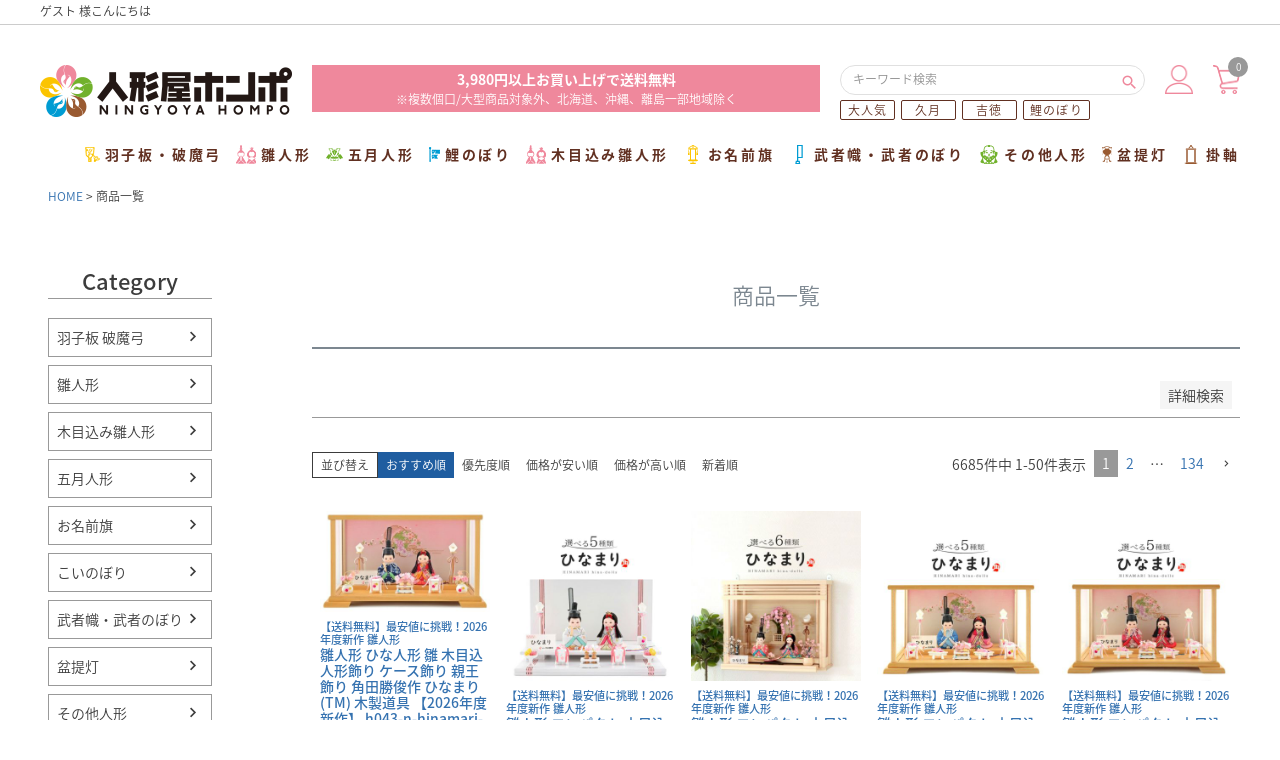

--- FILE ---
content_type: text/html;charset=UTF-8
request_url: https://www.ningyoya-honpo.jp/p/search
body_size: 58751
content:
<!DOCTYPE html>
<html lang="ja"><head>
  <meta charset="UTF-8">
  
  <title>商品一覧 | 人形屋ホンポ本店</title>
  <meta name="viewport" content="width=device-width">


    <meta name="description" content="商品一覧 人形屋ホンポ本店">
    <meta name="keywords" content=",人形屋ホンポ本店">
  
  <link rel="stylesheet" href="https://ningyoya.itembox.design/system/fs_style.css?t=20251118042551">
  <link rel="stylesheet" href="https://ningyoya.itembox.design/generate/theme6/fs_theme.css?t=20251126095753">
  <link rel="stylesheet" href="https://ningyoya.itembox.design/generate/theme6/fs_original.css?t=20251126095753">
  
  <link rel="canonical" href="https://www.ningyoya-honpo.jp/p/search">
  <link rel="next" href="https://www.ningyoya-honpo.jp/p/search?page=2&sort=keyword">
  
  
  
  <script>
    window._FS=window._FS||{};_FS.val={"tiktok":{"enabled":false,"pixelCode":null},"recaptcha":{"enabled":false,"siteKey":null},"clientInfo":{"memberId":"guest","fullName":"ゲスト","lastName":"","firstName":"ゲスト","nickName":"ゲスト","stageId":"","stageName":"","subscribedToNewsletter":"false","loggedIn":"false","totalPoints":"","activePoints":"","pendingPoints":"","purchasePointExpiration":"","specialPointExpiration":"","specialPoints":"","pointRate":"","companyName":"","membershipCardNo":"","wishlist":"","prefecture":""},"shopKey":"ningyoya","device":"PC","cart":{"stayOnPage":true}};
  </script>
  
  <script src="/shop/js/webstore-nr.js?t=20251118042551"></script>
  <script src="/shop/js/webstore-vg.js?t=20251118042551"></script>
  
    <script src="//r2.future-shop.jp/fs.ningyoya/pc/recommend.js"></script>
  
  
  
  
  
  
  
  
    <script type="text/javascript" >
      document.addEventListener('DOMContentLoaded', function() {
        _FS.CMATag('{"fs_member_id":"{@ member.id @}","fs_page_kind":"other"}')
      })
    </script>
  
  
  <!-- **OGPタグ（フリーパーツ）↓↓ -->
<meta property="og:title" content="商品一覧 | 人形屋ホンポ本店">
<meta property="og:type" content="website">
<meta property="og:url" content="https://www.ningyoya-honpo.jp/p/search">
<meta property="og:image" content="https://ningyoya.itembox.design/item/makerbanner/shopbanner/syogatsu_head_02.jpg">
<meta property="og:site_name" content="人形屋ホンポ本店">
<meta property="og:description" content="商品一覧 人形屋ホンポ本店">
<!-- **OGPタグ（フリーパーツ）↑↑ -->

<script src="https://cdnjs.cloudflare.com/ajax/libs/jquery/3.4.1/jquery.min.js"></script>

<!-- 制作チーム用 計測タグ START -->
<!-- Microsoft Clarity -->
<script type="text/javascript">
    (function(c,l,a,r,i,t,y){
        c[a]=c[a]||function(){(c[a].q=c[a].q||[]).push(arguments)};
        t=l.createElement(r);t.async=1;t.src="https://www.clarity.ms/tag/"+i;
        y=l.getElementsByTagName(r)[0];y.parentNode.insertBefore(t,y);
    })(window, document, "clarity", "script", "uwj2g71rbn");
</script>
<!-- 制作チーム用 計測タグ END -->


</head>
<body class="fs-body-search" id="fs_ProductSearch">

<div class="fs-l-page">
<header class="fs-l-header re_header" id="header">
<!-- **ウェルカムメッセージ（フリーパーツ ）↓↓ -->
<div class="fs-l-header__welcomeMsg fs-clientInfo re_welcomeMsg">
  <div class="inner">
    <div class="fs-p-welcomeMsg">{@ member.last_name @} {@ member.first_name @} 様こんにちは</div>
    <div class="fs-p-memberInfo is-loggedIn--{@ member.logged_in @}">
      <span class="fs-p-memberInfo__stage is-staged--{@ member.stage_no @}">{@ member.stage_name @}会員</span>
      <span class="fs-p-memberInfo__points">{@ member.active_points @}ポイント</span>
    </div>
  </div>
</div>
<!-- **ウェルカムメッセージ（フリーパーツ ）↑↑ -->
    <div class="re_header_txt_area sp-only">
      <div>
        <strong>3,980円以上お買い上げで送料無料</strong>※複数個口/大型商品対象外、北海道、沖縄、離島一部地域除く
      </div>
    </div>
<div class="fs-l-header__contents re_header_content inner">
<!-- **ヘッダーテキスト（Re）↓↓ -->
      <div class="re_header_txt_area pc-only">
        <div>
          <strong>3,980円以上お買い上げで送料無料</strong>※複数個口/大型商品対象外、北海道、沖縄、離島一部地域除く
        </div>
      </div>
<!-- **ヘッダーテキスト（Re）↑↑ -->
<!-- **ヘッダーロゴ（Re）↓↓ -->
<div class="fs-l-header__logo re_header_logo">
  <div class="logo">
    <a href="/"><img src="https://ningyoya.itembox.design/item/logo.png?t=20251125145458" alt="人形屋ホンポ" class="fs-p-logo__image"></a>
  </div>
</div>
<!-- **ヘッダーロゴ（Re）↑↑ -->
<div class="fs-l-header__utility re_header_utility">
<!-- **検索パーツ↓↓ -->
<div class="fs-p-headerNavigation__search re_fs-p-searchForm pc-only">
  <form action="/p/search" method="get">
    <span class="fs-p-searchForm__inputGroup fs-p-inputGroup">
      <input type="text" name="keyword" maxlength="1000" placeholder="キーワード検索" class="fs-p-searchForm__input fs-p-inputGroup__input">
      <button type="submit" class="fs-p-searchForm__button fs-p-inputGroup__button">検索</button>
    </span>
  </form>
  <ul class="re_often_keyword">
    <li><a href="https://www.ningyoya-honpo.jp/p/search?keyword=%E4%BA%94%E6%9C%88%E4%BA%BA%E5%BD%A2%E3%80%80%E5%A4%A7%E4%BA%BA%E6%B0%97&minprice=&maxprice=&sort=latest&goodsno=">大人気</a></li>
    <li><a href="https://www.ningyoya-honpo.jp/p/search?keyword=%E4%BA%94%E6%9C%88%E4%BA%BA%E5%BD%A2%E3%80%80%E4%B9%85%E6%9C%88&minprice=&maxprice=&sort=latest&nostock=false&goodsno=">久月</a></li>
    <li><a href="https://www.ningyoya-honpo.jp/p/search?keyword=%E4%BA%94%E6%9C%88%E4%BA%BA%E5%BD%A2%E3%80%80%E5%90%89%E5%BE%B3&minprice=&maxprice=&sort=priority&nostock=false&goodsno=">吉徳</a></li>
    <li><a href="https://www.ningyoya-honpo.jp/p/search?keyword=%E9%AF%89%E3%81%AE%E3%81%BC%E3%82%8A&minprice=&maxprice=&sort=latest&goodsno=">鯉のぼり</a></li>
  </ul>
</div>
<script type="application/ld+json">
{
  "@context": "http://schema.org",
  "@type": "WebSite",
  "url": "https://www.ningyoya-honpo.jp",
  "potentialAction": {
    "@type": "SearchAction",
    "target": "https://www.ningyoya-honpo.jp/p/search?keyword={search_term_string}",
    "query-input": "required name=search_term_string"
  }
}
</script>
<!-- **検索パーツ↑↑ -->
<!-- **ログインアイコン（Re）↓↓ -->
<div class="login_icon">
  <a href="/p/login?type=cart"><img src="https://ningyoya.itembox.design/item/h_login_icon.png?t=20251125145458" alt="ログイン"></a>
</div>
<!-- **ログインアイコン（Re）↑↑ -->
<!-- **カートアイコン（Re）↓↓ -->
<div class="cart_icon">
  <a href="/p/cart"><img src="https://ningyoya.itembox.design/item/h_cart_icon.png?t=20251125145458" alt="カート"><span class="fs-client-cart-count"></span></a>
</div>
<!-- **カートアイコン（Re）↑↑ -->
        <div class="fs-l-header__drawerOpener">
          <div class="header-menu">
            <a class="menu-trigger">
              <span></span>
              <span></span>
              <span></span>
            </a>
          </div>
        </div>
        <script>
          $(function () {
            $('.menu-trigger').on('click', function (event) {
              event.preventDefault();
              $(this).toggleClass('active');
              $('.re_headerNav_wrap').toggleClass('open');
            });
          });
        </script>
</div>
</div>
<!-- **ヘッダーナビゲーション（Re）↓↓ -->
<div class="re_headerNav_wrap">
  <nav class="re_headerNav inner" id="fs_p_headerNavigation">
    <ul class="fs-p-headerNavigation__list">
      <li class="re_headerNav_item">
        <a href="/c/gr1" class="re_headerNav_link"><img src="https://ningyoya.itembox.design/item/h_nav_icon04.png?t=20251125145458" alt="羽子板・破魔弓">羽子板・破魔弓</a>
      </li>
      <li class="re_headerNav_item">
        <a href="/c/gr2" class="re_headerNav_link"><img src="https://ningyoya.itembox.design/item/h_nav_icon01.png?t=20251125145458" alt="雛人形">雛人形</a>
      </li>
      <li class="re_headerNav_item">
        <a href="/c/gr3" class="re_headerNav_link"><img src="https://ningyoya.itembox.design/item/h_nav_icon02.png?t=20251125145458" alt="五月人形">五月人形</a>
      </li>
      <li class="re_headerNav_item">
        <a href="/c/gr4" class="re_headerNav_link"><img src="https://ningyoya.itembox.design/item/h_nav_icon03.png?t=20251125145458" alt="鯉のぼり">鯉のぼり</a>
      </li>
      <li class="re_headerNav_item">
        <a href="/c/gr36" class="re_headerNav_link"><img src="https://ningyoya.itembox.design/item/h_nav_icon06.png?t=20251125145458" alt="木目込み雛人形">木目込み雛人形</a>
      </li>

      <li class="re_headerNav_item">
        <a href="/c/gr44" class="re_headerNav_link"><img src="https://ningyoya.itembox.design/item/h_nav_icon07.png?t=20251125145458" alt="お名前旗">お名前旗</a>
      </li>
      <li class="re_headerNav_item">
        <a href="/c/gr295" class="re_headerNav_link"><img src="https://ningyoya.itembox.design/item/h_nav_icon08.png?t=20251125145458" alt="武者幟・武者のぼり">武者幟・武者のぼり</a>
      </li>
      <li class="re_headerNav_item">
        <a href="/c/gr126" class="re_headerNav_link"><img src="https://ningyoya.itembox.design/item/h_nav_icon09.png?t=20251125145458" alt="その他人形">その他人形</a>
      </li>
      <li class="re_headerNav_item">
        <a href="/c/gr5" class="re_headerNav_link"><img src="https://ningyoya.itembox.design/item/h_nav_icon05.png?t=20251125145458" alt="盆提灯">盆提灯</a>
      </li>
      <li class="re_headerNav_item">
        <a href="/c/gr6" class="re_headerNav_link"><img src="https://ningyoya.itembox.design/item/h_nav_icon10.png?t=20251125145458" alt="掛軸">掛軸</a>
      </li>
    </ul>
  </nav>
</div>
<!-- **ヘッダーナビゲーション（Re） ↑↑ -->

  <style>
    @media ( max-width: 767px ) {
      body {
        margin-top: 138px;
      }
    }
  </style>
</header>
  <!-- **SP検索パーツ（Re）↓↓ -->
  <div class="sp-only">
    <div class="fs-p-headerNavigation__search re_fs-p-searchForm sp-only">
      <form action="/p/search" method="get">
        <span class="fs-p-searchForm__inputGroup fs-p-inputGroup">
          <input type="text" name="keyword" maxlength="1000" placeholder="キーワード検索" class="fs-p-searchForm__input fs-p-inputGroup__input">
          <button type="submit" class="fs-p-searchForm__button fs-p-inputGroup__button">検索</button>
        </span>
      </form>
      <ul class="re_often_keyword sp-text-center">
        <li><a href="https://www.ningyoya-honpo.jp/p/search?keyword=%E4%BA%94%E6%9C%88%E4%BA%BA%E5%BD%A2&minprice=&maxprice=&sort=latest&nostock=false&goodsno=">大人気</a></li>
        <li><a href="https://www.ningyoya-honpo.jp/p/search?keyword=%E4%BA%94%E6%9C%88%E4%BA%BA%E5%BD%A2%E3%80%80%E4%B9%85%E6%9C%88&minprice=&maxprice=&sort=latest&nostock=false&goodsno=">久月</a></li>
        <li><a href="https://www.ningyoya-honpo.jp/p/search?keyword=%E4%BA%94%E6%9C%88%E4%BA%BA%E5%BD%A2%E3%80%80%E5%90%89%E5%BE%B3&minprice=&maxprice=&sort=priority&nostock=false&goodsno=">吉徳</a></li>
        <li><a href="https://www.ningyoya-honpo.jp/c/gr4">鯉のぼり</a></li>
      </ul>
    </div>
  </div>
  <!-- **SP検索パネル（Re）↑↑-->
<style>
	.search_option .anchor_bnr {
		display: none;
	}
</style>
<!-- **パンくずリストパーツ （システムパーツ） ↓↓ -->
<nav class="fs-c-breadcrumb">
<ol class="fs-c-breadcrumb__list">
<li class="fs-c-breadcrumb__listItem">
<a href="/">HOME</a>
</li>
<li class="fs-c-breadcrumb__listItem">
商品一覧
</li>
</ol>
</nav>
<!-- **パンくずリストパーツ （システムパーツ） ↑↑ -->
<main class="fs-l-main"><div id="fs-page-error-container" class="fs-c-panelContainer">
  
  
</div>
<!-- **ドロワーメニュー制御用隠しチェックボックス（フリーパーツ） ↓↓ -->
<input type="checkbox" name="ctrlDrawer" value="" style="display:none;" id="fs_p_ctrlDrawer" class="fs-p-ctrlDrawer">
<!-- **ドロワーメニュー制御用隠しチェックボックス（フリーパーツ） ↑↑ -->
<aside class="fs-p-drawer fs-l-sideArea">
<!-- **ドロワーメニュー上部 （フリーパーツ） ↓↓ -->
<div class="fs-p-drawer__buttonContainer">
  <label for="fs_p_ctrlDrawer" class="fs-p-drawer__button fs-p-drawerButton fs-p-drawerButton--close">
    <i class="fs-p-drawerButton__icon fs-icon--close"></i>
    <span class="fs-p-drawerButton__label">close</span>
  </label>
</div>
<div class="fs-clientInfo">
  <div class="fs-p-drawer__welcomeMsg">
    <div class="fs-p-welcomeMsg">{@ member.last_name @} {@ member.first_name @} 様こんにちは</div>
    <div class="fs-p-memberInfo is-loggedIn--{@ member.logged_in @}">
      <!-- 
      <span class="fs-p-memberInfo__rank">{@ member.stage_name @}会員</span> 
      <span class="fs-p-memberInfo__points">{@ member.active_points @}ポイント</span>
      -->
    </div>
  </div>
  <div class="fs-p-drawer__loginLogout">
    <a href="/p/logout" class="fs-p-drawer__loginLogout__logout is-loggedIn--{@ member.logged_in @}">ログアウト</a>
    <a href="/p/login" class="fs-p-drawer__loginLogout__login is-loggedIn--{@ member.logged_in @}">ログイン</a>
  </div>
</div>
<h2 class="fs-p-drawer__heading">Category</h2>
<!-- **ドロワーメニュー上部 （フリーパーツ）↑↑ -->
<ul class="fs-p-sideMenu fs-pt-menu fs-pt-menu--lv1">

<li class="fs-pt-menu__item fs-pt-menu__item--lv1 fs-pt_menu__item--gr1">
<span class="fs-pt-menu__heading fs-pt-menu__heading--lv1">
<a href="/c/gr1" class="fs-pt-menu__link fs-pt-menu__link--lv1">羽子板 破魔弓</a>
</span>
</li>


<li class="fs-pt-menu__item fs-pt-menu__item--lv1 fs-pt_menu__item--gr2">
<span class="fs-pt-menu__heading fs-pt-menu__heading--lv1">
<a href="/c/gr2" class="fs-pt-menu__link fs-pt-menu__link--lv1">雛人形</a>
</span>
</li>


<li class="fs-pt-menu__item fs-pt-menu__item--lv1 fs-pt_menu__item--gr36">
<span class="fs-pt-menu__heading fs-pt-menu__heading--lv1">
<a href="/c/gr36" class="fs-pt-menu__link fs-pt-menu__link--lv1">木目込み雛人形</a>
</span>
</li>


<li class="fs-pt-menu__item fs-pt-menu__item--lv1 fs-pt_menu__item--gr3">
<span class="fs-pt-menu__heading fs-pt-menu__heading--lv1">
<a href="/c/gr3" class="fs-pt-menu__link fs-pt-menu__link--lv1">五月人形</a>
</span>
</li>


<li class="fs-pt-menu__item fs-pt-menu__item--lv1 fs-pt_menu__item--gr44">
<span class="fs-pt-menu__heading fs-pt-menu__heading--lv1">
<a href="/c/gr44" class="fs-pt-menu__link fs-pt-menu__link--lv1">お名前旗</a>
</span>
</li>


<li class="fs-pt-menu__item fs-pt-menu__item--lv1 fs-pt_menu__item--gr4">
<span class="fs-pt-menu__heading fs-pt-menu__heading--lv1">
<a href="/c/gr4" class="fs-pt-menu__link fs-pt-menu__link--lv1">こいのぼり</a>
</span>
</li>


<li class="fs-pt-menu__item fs-pt-menu__item--lv1 fs-pt_menu__item--gr295">
<span class="fs-pt-menu__heading fs-pt-menu__heading--lv1">
<a href="/c/gr295" class="fs-pt-menu__link fs-pt-menu__link--lv1">武者幟・武者のぼり</a>
</span>
</li>


<li class="fs-pt-menu__item fs-pt-menu__item--lv1 fs-pt_menu__item--gr5">
<span class="fs-pt-menu__heading fs-pt-menu__heading--lv1">
<a href="/c/gr5" class="fs-pt-menu__link fs-pt-menu__link--lv1">盆提灯</a>
</span>
</li>


<li class="fs-pt-menu__item fs-pt-menu__item--lv1 fs-pt_menu__item--gr126">
<span class="fs-pt-menu__heading fs-pt-menu__heading--lv1">
<a href="/c/gr126" class="fs-pt-menu__link fs-pt-menu__link--lv1">その他人形</a>
</span>
</li>


<li class="fs-pt-menu__item fs-pt-menu__item--lv1 fs-pt_menu__item--gr6">
<span class="fs-pt-menu__heading fs-pt-menu__heading--lv1">
<a href="/c/gr6" class="fs-pt-menu__link fs-pt-menu__link--lv1">掛軸</a>
</span>
</li>

</ul>

</aside>
<section class="fs-l-pageMain"><!-- **ページ見出し（フリーパーツ）↓↓ -->
<h1 class="fs-c-heading fs-c-heading--page">商品一覧</h1>
<!-- **ページ見出し（フリーパーツ）↑↑ -->
<!-- **詳細商品検索フォーム（フリーパーツ）↓↓ -->
<div class="fs-p-productSearch">
  <div class="fs-p-productSearch__parameter"></div>
  <input type="checkbox" value="" style="display:none;" id="fs_p__ctrlSeachForm">
  <label for="fs_p__ctrlSeachForm" class="fs-p-productSearch__formSwitch">
    <span class="fs-p-productSearch__formOpen">詳細検索</span>
    <span class="fs-p-productSearch__formClose">閉じる</span>
  </label>
  <div class="fs-p-productSearch__search">
    <form action="/p/search" method="get" class="fs-p-productSearch__form">
      <div class="fs-p-productSearch__field">
        <table class="fs-p-productSearch__inputTable fs-c-inputTable">
          <tbody>
            <tr>
              <th class="fs-c-inputTable__headerCell">
                <label for="fs_input_productSearchKeyword">キーワード</label>
              </th>
              <td class="fs-c-inputTable__dataCell">
                <input type="text" name="keyword" maxlength="1000" id="fs_input_productSearchKeyword" value="">
              </td>
            </tr>
            <tr>
              <th class="fs-c-inputTable__headerCell">
                <label for="fs_input_productSearchPrice1">価格</label>
              </th>
              <td class="fs-c-inputTable__dataCell">
                <div class="fs-c-inputTextGroup">
                  <span class="fs-c-inputTextGroup__item">
                    <input type="text" name="minprice" maxlength="9" id="fs_input_productSearchPrice1" value="">
                  </span>
                  <span>〜</span>
                  <span class="fs-c-inputTextGroup__item">
                    <input type="text" name="maxprice" maxlength="9" id="fs_input_productSearchPrice2" value="">
                  </span>
                </div>
              </td>
            </tr>
            <tr>
              <th class="fs-c-inputTable__headerCell">並び順</th>
              <td class="fs-c-inputTable__dataCell">
                <div class="fs-c-radioGroup">
                  <span class="fs-c-radio">
                    <input type="radio" name="sort" id="fs_input_productSearchSort_1" class="fs-c-radio__radio" value="latest" checked="">
                    <label for="fs_input_productSearchSort_1" class="fs-c-radio__label">
                      <span class="fs-c-radio__radioMark"></span>
                      <span class="fs-c-radio__radioLabelText">新着順</span>
                    </label>
                  </span>
                  <span class="fs-c-radio">
                    <input type="radio" name="sort" id="fs_input_productSearchSort_2" class="fs-c-radio__radio" value="oldest">
                    <label for="fs_input_productSearchSort_2" class="fs-c-radio__label">
                      <span class="fs-c-radio__radioMark"></span>
                      <span class="fs-c-radio__radioLabelText">登録順</span>
                    </label>
                  </span>
                  <span class="fs-c-radio">
                    <input type="radio" name="sort" id="fs_input_productSearchSort_3" class="fs-c-radio__radio" value="price_low">
                    <label for="fs_input_productSearchSort_3" class="fs-c-radio__label">
                      <span class="fs-c-radio__radioMark"></span>
                      <span class="fs-c-radio__radioLabelText">価格が安い順</span>
                    </label>
                  </span>
                  <span class="fs-c-radio">
                    <input type="radio" name="sort" id="fs_input_productSearchSort_4" class="fs-c-radio__radio" value="price_high">
                    <label for="fs_input_productSearchSort_4" class="fs-c-radio__label">
                      <span class="fs-c-radio__radioMark"></span>
                      <span class="fs-c-radio__radioLabelText">価格が高い順</span>
                    </label>
                  </span>
                  <span class="fs-c-radio">
                    <input type="radio" name="sort" id="fs_input_productSearchSort_5" class="fs-c-radio__radio" value="priority">
                    <label for="fs_input_productSearchSort_5" class="fs-c-radio__label">
                      <span class="fs-c-radio__radioMark"></span>
                      <span class="fs-c-radio__radioLabelText">優先度順</span>
                    </label>
                  </span>
                  <span class="fs-c-radio">
                    <input type="radio" name="sort" id="fs_input_productSearchSort_6" class="fs-c-radio__radio" value="review">
                    <label for="fs_input_productSearchSort_6" class="fs-c-radio__label">
                      <span class="fs-c-radio__radioMark"></span>
                      <span class="fs-c-radio__radioLabelText">レビュー順</span>
                    </label>
                  </span>
                  <span class="fs-c-radio">
                    <input type="radio" name="sort" id="fs_input_productSearchSort_7" class="fs-c-radio__radio" value="keyword">
                    <label for="fs_input_productSearchSort_7" class="fs-c-radio__label">
                      <span class="fs-c-radio__radioMark"></span>
                      <span class="fs-c-radio__radioLabelText">キーワードヒット順</span>
                    </label>
                  </span>
                </div>
              </td>
            </tr>
<!--
            <tr>
              <th class="fs-c-inputTable__headerCell">商品タグ</th>
              <td class="fs-c-inputTable__dataCell">
                <div class="fs-c-checkboxGroup">
                  <span class="fs-c-checkbox">
                    <input type="checkbox" name="tag" id="fs_input_productSearchTag_1" class="fs-c-checkbox__checkbox" value="">
                    <label for="fs_input_productSearchTag_1" class="fs-c-checkbox__label">
                      <span class="fs-c-checkbox__checkMark"></span>
                      <span class="fs-c-checkbox__labelText">セール</span>
                    </label>
                  </span>
                  <span class="fs-c-checkbox">
                    <input type="checkbox" name="tag" id="fs_input_productSearchTag_2" class="fs-c-checkbox__checkbox" value="">
                    <label for="fs_input_productSearchTag_2" class="fs-c-checkbox__label">
                      <span class="fs-c-checkbox__checkMark"></span>
                      <span class="fs-c-checkbox__labelText">限定</span>
                    </label>
                  </span>
                  <span class="fs-c-checkbox">
                    <input type="checkbox" name="tag" id="fs_input_productSearchTag_3" class="fs-c-checkbox__checkbox" value="">
                    <label for="fs_input_productSearchTag_3" class="fs-c-checkbox__label">
                      <span class="fs-c-checkbox__checkMark"></span>
                      <span class="fs-c-checkbox__labelText">再入荷</span>
                    </label>
                  </span>
                  <span class="fs-c-checkbox">
                    <input type="checkbox" name="tag" id="fs_input_productSearchTag_4" class="fs-c-checkbox__checkbox" value="">
                    <label for="fs_input_productSearchTag_4" class="fs-c-checkbox__label">
                      <span class="fs-c-checkbox__checkMark"></span>
                      <span class="fs-c-checkbox__labelText">翌日発送</span>
                    </label>
                  </span>
                </div>
              </td>
            </tr>
            <tr>
              <th class="fs-c-inputTable__headerCell">サイズ</th>
              <td class="fs-c-inputTable__dataCell">
                <div class="fs-c-radioGroup">
                  <span class="fs-c-radio">
                    <input type="radio" name="horizontalvariationvalue" id="fs_input_productSearchVariationX_1" class="fs-c-radio__radio" value="">
                    <label for="fs_input_productSearchVariationX_1" class="fs-c-radio__label">
                      <span class="fs-c-radio__radioMark"></span>
                      <span class="fs-c-radio__radioLabelText">指定なし</span>
                    </label>
                  </span>
                  <span class="fs-c-radio">
                    <input type="radio" name="horizontalvariationvalue" id="fs_input_productSearchVariationX_2" class="fs-c-radio__radio" value="">
                    <label for="fs_input_productSearchVariationX_2" class="fs-c-radio__label">
                      <span class="fs-c-radio__radioMark"></span>
                      <span class="fs-c-radio__radioLabelText">S</span>
                    </label>
                  </span>
                  <span class="fs-c-radio">
                    <input type="radio" name="horizontalvariationvalue" id="fs_input_productSearchVariationX_3" class="fs-c-radio__radio" value="">
                    <label for="fs_input_productSearchVariationX_3" class="fs-c-radio__label">
                      <span class="fs-c-radio__radioMark"></span>
                      <span class="fs-c-radio__radioLabelText">M</span>
                    </label>
                  </span>
                  <span class="fs-c-radio">
                    <input type="radio" name="horizontalvariationvalue" id="fs_input_productSearchVariationX_4" class="fs-c-radio__radio" value="">
                    <label for="fs_input_productSearchVariationX_4" class="fs-c-radio__label">
                      <span class="fs-c-radio__radioMark"></span>
                      <span class="fs-c-radio__radioLabelText">22.5cm</span>
                    </label>
                  </span>
                  <span class="fs-c-radio">
                    <input type="radio" name="horizontalvariationvalue" id="fs_input_productSearchVariationX_5" class="fs-c-radio__radio" value="">
                    <label for="fs_input_productSearchVariationX_5" class="fs-c-radio__label">
                      <span class="fs-c-radio__radioMark"></span>
                      <span class="fs-c-radio__radioLabelText">23.0cm</span>
                    </label>
                  </span>
                </div>
              </td>
            </tr>
            <tr>
              <th class="fs-c-inputTable__headerCell">カラー</th>
              <td class="fs-c-inputTable__dataCell">
                <div class="fs-c-radioGroup">
                  <span class="fs-c-radio">
                    <input type="radio" name="verticalvariationvalue" id="fs_input_productSearchVariationX2_1" class="fs-c-radio__radio" value="">
                    <label for="fs_input_productSearchVariationX2_1" class="fs-c-radio__label">
                      <span class="fs-c-radio__radioMark"></span><span class="fs-c-radio__labelText">レッド</span>
                    </label>
                  </span>
                  <span class="fs-c-radio">
                    <input type="radio" name="verticalvariationvalue" id="fs_input_productSearchVariationX2_2" class="fs-c-radio__radio" value="">
                    <label for="fs_input_productSearchVariationX2_2" class="fs-c-radio__label">
                      <span class="fs-c-radio__radioMark"></span><span class="fs-c-radio__labelText">ブルー</span>
                    </label>
                  </span>
                  <span class="fs-c-radio">
                    <input type="radio" name="verticalvariationvalue" id="fs_input_productSearchVariationX2_3" class="fs-c-radio__radio" value="">
                    <label for="fs_input_productSearchVariationX2_3" class="fs-c-radio__label">
                      <span class="fs-c-radio__radioMark"></span><span class="fs-c-radio__labelText">イエロー</span>
                    </label>
                  </span>
                </div>
              </td>
            </tr>
-->
          </tbody>
        </table>
        <table class="fs-p-productSearch__inputTable fs-c-inputTable">
          <tbody>
          <tr>
            <th class="fs-c-inputTable__headerCell">在庫なし商品</th>
            <td class="fs-c-inputTable__dataCell">
              <span class="fs-c-checkbox">
                <input type="checkbox" name="nostock" id="fs_input_productSearchStock" class="fs-c-checkbox__checkbox" value="false">
                <label for="fs_input_productSearchStock" class="fs-c-checkbox__label">
                  <span class="fs-c-checkbox__checkMark"></span>
                  <span class="fs-c-checkbox__labelText">在庫なし商品を表示しない</span>
                </label>
              </span>
            </td>
            </tr>
            <tr>
              <th class="fs-c-inputTable__headerCell">
                <label for="fs_input_productSearchGoodsNumber">商品番号</label>
              </th>
              <td class="fs-c-inputTable__dataCell">
                <input type="text" name="goodsno" id="fs_input_productSearchGoodsNumber" value="">
              </td>
            </tr>
<!--
            <tr>
              <th class="fs-c-inputTable__headerCell">
                <label for="fs_input_productSearchBundle">バンドル販売</label>
              </th>
              <td class="fs-c-inputTable__dataCell">
                <div class="fs-c-dropdown">
                  <select class="fs-c-dropdown__menu" name="bundle" id="fs_input_productSearchBundle">
                    <option value="" selected>指定なし</option>
                    <option value="">靴下三足で1,000円</option>
                    <option value="">スーツ二着で29,800円</option>
                  </select>
                </div>
              </td>
            </tr>
            <tr>
              <th class="fs-c-inputTable__headerCell">
                <label for="fs_input_productSearchPreorder">予約商品</label>
              </th>
              <td class="fs-c-inputTable__dataCell">
                <span class="fs-c-checkbox">
                  <input type="checkbox" name="preorder" id="fs_input_productSearchPreorder" class="fs-c-checkbox__checkbox" value="true">
                  <label for="fs_input_productSearchPreorder" class="fs-c-checkbox__label">
                    <span class="fs-c-checkbox__checkMark"></span>
                    <span class="fs-c-checkbox__labelText">予約商品のみを表示</span>
                  </label>
                </span>
              </td>
            </tr>
-->
          </tbody>
        </table>
        <div class="fs-p-productSearch__searchButtonContainer fs-c-buttonContainer">
          <button type="submit" class="fs-p-productSearch__searchButton fs-c-button--secondary">検索</button>
        </div>
      </div>
    </form>
  </div>
</div>

<script type="application/ld+json">
{
  "@context": "http://schema.org",
  "@type": "WebSite",
  "url": "https://www.ningyoya-honpo.jp",
  "potentialAction": {
    "@type": "SearchAction",
    "target": "https://www.ningyoya-honpo.jp/p/search?keyword={search_term_string}",
    "query-input": "required name=search_term_string"
  }
}
</script>
<!-- **詳細商品検索フォーム（フリーパーツ）↑↑ -->
<!-- **商品検索結果表示エリア（システムパーツグループ）↓↓ -->

  
<div class="fs-c-productList"><!-- **並び替え・ページャーパーツ（システムパーツ） ↓↓ -->
<div class="fs-c-productList__controller">
  <div class="fs-c-sortItems">
  <span class="fs-c-sortItems__label">並び替え</span>
  <ul class="fs-c-sortItems__list">
  <li class="fs-c-sortItems__list__item is-active">
  <span class="fs-c-sortItems__list__item__label">おすすめ順</span>
  </li>
  <li class="fs-c-sortItems__list__item">
  <a href="/p/search?sort=priority" class="fs-c-sortItems__list__item__label">優先度順</a>
  </li>
  <li class="fs-c-sortItems__list__item">
  <a href="/p/search?sort=price_low" class="fs-c-sortItems__list__item__label">価格が安い順</a>
  </li>
  <li class="fs-c-sortItems__list__item">
  <a href="/p/search?sort=price_high" class="fs-c-sortItems__list__item__label">価格が高い順</a>
  </li>
  <li class="fs-c-sortItems__list__item">
  <a href="/p/search?sort=latest" class="fs-c-sortItems__list__item__label">新着順</a>
  </li>
  </ul>
  </div>
  <div class="fs-c-listControl">
<div class="fs-c-listControl__status">
<span class="fs-c-listControl__status__total">6685<span class="fs-c-listControl__status__total__label">件中</span></span>
<span class="fs-c-listControl__status__indication">1<span class="fs-c-listControl__status__indication__separator">-</span>50<span class="fs-c-listControl__status__indication__label">件表示</span></span>
</div>
<div class="fs-c-pagination">
<span class="fs-c-pagination__item is-active">1</span>
<a href="/p/search?page=2&sort=keyword" class="fs-c-pagination__item" role="button">2</a>
<span class="fs-c-pagination__item">…</span>
<a href="/p/search?page=134&sort=keyword" class="fs-c-pagination__item" role="button">134</a>
<a href="/p/search?page=2&sort=keyword" class="fs-c-pagination__item fs-c-pagination__item--next" role="button" aria-label="次のページへ"></a></div>
</div>
</div>
<!-- **並び替え・ページャーパーツ（システムパーツ） ↑↑ -->
<!-- **商品一覧（システムパーツ）↓↓ -->
<div class="fs-c-productList__list" data-add-to-cart-setting="">
<article class="fs-c-productList__list__item fs-c-productListItem" data-product-id="9761">
<form>

<input type="hidden" name="productId" value="9761">
<input type="hidden" name="verticalVariationNo" value="">
<input type="hidden" name="horizontalVariationNo" value="">
<input type="hidden" name="staffStartSkuCode" value="">
<input type="hidden" name="quantity" value="1">

<!-- **商品画像・拡大パーツ（システムパーツ）↓↓ -->
<div class="fs-c-productListItem__imageContainer">
  <div class="fs-c-productListItem__image fs-c-productImage">
  
    <a href="/c/gr2/n-hinamari-c2-4">
      <img data-layzr="https://ningyoya.itembox.design/product/097/000000009761/000000009761-01-m.jpg?t&#x3D;20260120181746" alt="" src="https://ningyoya.itembox.design/item/src/loading.svg?t&#x3D;20251125145458" class="fs-c-productListItem__image__image fs-c-productImage__image">
    </a>
  
  </div>
</div>
<div class="fs-c-productListItem__viewMoreImageButton fs-c-buttonContainer">
<button type="button" class="fs-c-button--viewMoreImage fs-c-button--plain">
  <span class="fs-c-button__label">他の画像を見る</span>
</button>
</div>
<aside class="fs-c-productImageModal" style="display: none;">
  <div class="fs-c-productImageModal__inner">
    <span class="fs-c-productImageModal__close" role="button" aria-label="閉じる"></span>
    <div class="fs-c-productImageModal__contents">
      <div class="fs-c-productImageModalCarousel fs-c-slick">
        <div class="fs-c-productImageModalCarousel__track">
        
          <div>
            <figure class="fs-c-productImageModalCarousel__figure">
              
              <img data-lazy="https://ningyoya.itembox.design/product/097/000000009761/000000009761-01-xl.jpg?t&#x3D;20260120181746" data-src="https://ningyoya.itembox.design/product/097/000000009761/000000009761-01-xl.jpg?t&#x3D;20260120181746" alt="" src="https://ningyoya.itembox.design/item/src/loading.svg?t&#x3D;20251125145458" class="fs-c-productImageModalCarousel__figure__image">
            </figure>
          </div>
        
          <div>
            <figure class="fs-c-productImageModalCarousel__figure">
              
              <img data-lazy="https://ningyoya.itembox.design/product/097/000000009761/000000009761-02-xl.jpg?t&#x3D;20260120181746" data-src="https://ningyoya.itembox.design/product/097/000000009761/000000009761-02-xl.jpg?t&#x3D;20260120181746" alt="" src="https://ningyoya.itembox.design/item/src/loading.svg?t&#x3D;20251125145458" class="fs-c-productImageModalCarousel__figure__image">
            </figure>
          </div>
        
          <div>
            <figure class="fs-c-productImageModalCarousel__figure">
              
              <img data-lazy="https://ningyoya.itembox.design/product/097/000000009761/000000009761-03-xl.jpg?t&#x3D;20260120181746" data-src="https://ningyoya.itembox.design/product/097/000000009761/000000009761-03-xl.jpg?t&#x3D;20260120181746" alt="" src="https://ningyoya.itembox.design/item/src/loading.svg?t&#x3D;20251125145458" class="fs-c-productImageModalCarousel__figure__image">
            </figure>
          </div>
        
          <div>
            <figure class="fs-c-productImageModalCarousel__figure">
              
              <img data-lazy="https://ningyoya.itembox.design/product/097/000000009761/000000009761-04-xl.jpg?t&#x3D;20260120181746" data-src="https://ningyoya.itembox.design/product/097/000000009761/000000009761-04-xl.jpg?t&#x3D;20260120181746" alt="" src="https://ningyoya.itembox.design/item/src/loading.svg?t&#x3D;20251125145458" class="fs-c-productImageModalCarousel__figure__image">
            </figure>
          </div>
        
          <div>
            <figure class="fs-c-productImageModalCarousel__figure">
              
              <img data-lazy="https://ningyoya.itembox.design/product/097/000000009761/000000009761-05-xl.jpg?t&#x3D;20260120181746" data-src="https://ningyoya.itembox.design/product/097/000000009761/000000009761-05-xl.jpg?t&#x3D;20260120181746" alt="" src="https://ningyoya.itembox.design/item/src/loading.svg?t&#x3D;20251125145458" class="fs-c-productImageModalCarousel__figure__image">
            </figure>
          </div>
        
          <div>
            <figure class="fs-c-productImageModalCarousel__figure">
              
              <img data-lazy="https://ningyoya.itembox.design/product/097/000000009761/000000009761-06-xl.jpg?t&#x3D;20260120181746" data-src="https://ningyoya.itembox.design/product/097/000000009761/000000009761-06-xl.jpg?t&#x3D;20260120181746" alt="" src="https://ningyoya.itembox.design/item/src/loading.svg?t&#x3D;20251125145458" class="fs-c-productImageModalCarousel__figure__image">
            </figure>
          </div>
        
          <div>
            <figure class="fs-c-productImageModalCarousel__figure">
              
              <img data-lazy="https://ningyoya.itembox.design/product/097/000000009761/000000009761-07-xl.jpg?t&#x3D;20260120181746" data-src="https://ningyoya.itembox.design/product/097/000000009761/000000009761-07-xl.jpg?t&#x3D;20260120181746" alt="" src="https://ningyoya.itembox.design/item/src/loading.svg?t&#x3D;20251125145458" class="fs-c-productImageModalCarousel__figure__image">
            </figure>
          </div>
        
          <div>
            <figure class="fs-c-productImageModalCarousel__figure">
              
              <img data-lazy="https://ningyoya.itembox.design/product/097/000000009761/000000009761-08-xl.jpg?t&#x3D;20260120181746" data-src="https://ningyoya.itembox.design/product/097/000000009761/000000009761-08-xl.jpg?t&#x3D;20260120181746" alt="" src="https://ningyoya.itembox.design/item/src/loading.svg?t&#x3D;20251125145458" class="fs-c-productImageModalCarousel__figure__image">
            </figure>
          </div>
        
          <div>
            <figure class="fs-c-productImageModalCarousel__figure">
              
              <img data-lazy="https://ningyoya.itembox.design/product/097/000000009761/000000009761-09-xl.jpg?t&#x3D;20260120181746" data-src="https://ningyoya.itembox.design/product/097/000000009761/000000009761-09-xl.jpg?t&#x3D;20260120181746" alt="" src="https://ningyoya.itembox.design/item/src/loading.svg?t&#x3D;20251125145458" class="fs-c-productImageModalCarousel__figure__image">
            </figure>
          </div>
        
          <div>
            <figure class="fs-c-productImageModalCarousel__figure">
              
              <img data-lazy="https://ningyoya.itembox.design/product/097/000000009761/000000009761-10-xl.jpg?t&#x3D;20260120181746" data-src="https://ningyoya.itembox.design/product/097/000000009761/000000009761-10-xl.jpg?t&#x3D;20260120181746" alt="" src="https://ningyoya.itembox.design/item/src/loading.svg?t&#x3D;20251125145458" class="fs-c-productImageModalCarousel__figure__image">
            </figure>
          </div>
        
          <div>
            <figure class="fs-c-productImageModalCarousel__figure">
              
              <img data-lazy="https://ningyoya.itembox.design/product/097/000000009761/000000009761-11-xl.jpg?t&#x3D;20260120181746" data-src="https://ningyoya.itembox.design/product/097/000000009761/000000009761-11-xl.jpg?t&#x3D;20260120181746" alt="" src="https://ningyoya.itembox.design/item/src/loading.svg?t&#x3D;20251125145458" class="fs-c-productImageModalCarousel__figure__image">
            </figure>
          </div>
        
          <div>
            <figure class="fs-c-productImageModalCarousel__figure">
              
              <img data-lazy="https://ningyoya.itembox.design/product/097/000000009761/000000009761-12-xl.jpg?t&#x3D;20260120181746" data-src="https://ningyoya.itembox.design/product/097/000000009761/000000009761-12-xl.jpg?t&#x3D;20260120181746" alt="" src="https://ningyoya.itembox.design/item/src/loading.svg?t&#x3D;20251125145458" class="fs-c-productImageModalCarousel__figure__image">
            </figure>
          </div>
        
          <div>
            <figure class="fs-c-productImageModalCarousel__figure">
              
              <img data-lazy="https://ningyoya.itembox.design/product/097/000000009761/000000009761-13-xl.jpg?t&#x3D;20260120181746" data-src="https://ningyoya.itembox.design/product/097/000000009761/000000009761-13-xl.jpg?t&#x3D;20260120181746" alt="" src="https://ningyoya.itembox.design/item/src/loading.svg?t&#x3D;20251125145458" class="fs-c-productImageModalCarousel__figure__image">
            </figure>
          </div>
        
          <div>
            <figure class="fs-c-productImageModalCarousel__figure">
              
              <img data-lazy="https://ningyoya.itembox.design/product/097/000000009761/000000009761-14-xl.jpg?t&#x3D;20260120181746" data-src="https://ningyoya.itembox.design/product/097/000000009761/000000009761-14-xl.jpg?t&#x3D;20260120181746" alt="" src="https://ningyoya.itembox.design/item/src/loading.svg?t&#x3D;20251125145458" class="fs-c-productImageModalCarousel__figure__image">
            </figure>
          </div>
        
          <div>
            <figure class="fs-c-productImageModalCarousel__figure">
              
              <img data-lazy="https://ningyoya.itembox.design/product/097/000000009761/000000009761-15-xl.jpg?t&#x3D;20260120181746" data-src="https://ningyoya.itembox.design/product/097/000000009761/000000009761-15-xl.jpg?t&#x3D;20260120181746" alt="" src="https://ningyoya.itembox.design/item/src/loading.svg?t&#x3D;20251125145458" class="fs-c-productImageModalCarousel__figure__image">
            </figure>
          </div>
        
        </div>
      </div>
    </div>
  </div>
</aside>
<!-- **商品画像・拡大パーツ（システムパーツ）↑↑ -->
<!-- **商品名パーツ（システムパーツ）↓↓ -->
<h2 class="fs-c-productListItem__productName fs-c-productName">
  
  <a href="/c/gr2/n-hinamari-c2-4">
    <span class="fs-c-productName__copy">【送料無料】最安値に挑戦！2026年度新作 雛人形</span>
    <span class="fs-c-productName__name">雛人形 ひな人形 雛 木目込人形飾り ケース飾り 親王飾り 角田勝俊作 ひなまり(TM) 木製道具 【2026年度新作】 h043-n-hinamari-c2-4</span>
  </a>
  
</h2>
<!-- **商品名パーツ（システムパーツ）↑↑ -->


<!-- **商品価格パーツ（システムパーツ）↓↓ -->
<div class="fs-c-productListItem__prices fs-c-productPrices">
  
  
    
      <div class="fs-c-productPrice fs-c-productPrice--selling">
        
  
    
    <span class="fs-c-productPrice__main">
      
      <span class="fs-c-productPrice__main__price fs-c-price">
        <span class="fs-c-price__currencyMark">&yen;</span>
        <span class="fs-c-price__value">82,800</span>
      </span>
    </span>
    <span class="fs-c-productPrice__addon">
      <span class="fs-c-productPrice__addon__label">税込</span>
    </span>
    
  

      </div>
    
    
    
  
    
</div>
<!-- **商品価格パーツ（システムパーツ）↑↑ -->







  


<!-- **カート・バリエーションごとにボタンパーツ（システムパーツ）↓↓ -->
<div class="fs-c-productListItem__control fs-c-buttonContainer" data-product-id="9761" data-vertical-variation-no="" data-horizontal-variation-no="" data-vertical-admin-no="" data-horizontal-admin-no="">

<button type="button" class="fs-c-button--addToCart--list fs-c-button--plain">
<span class="fs-c-button__label">カートに入れる</span>
</button>

<button type="button" class="fs-c-button--addToWishList--icon fs-c-button--particular">
<span class="fs-c-button__label">お気に入りに登録する</span>
</button>

</div>


<!-- **カート・バリエーションごとにボタンパーツ（システムパーツ）↑↑ -->
</form>

</article>
<article class="fs-c-productList__list__item fs-c-productListItem" data-product-id="9177">
<form>

<!-- **商品画像・拡大パーツ（システムパーツ）↓↓ -->
<div class="fs-c-productListItem__imageContainer">
  <div class="fs-c-productListItem__image fs-c-productImage">
  
    <a href="/c/gr2/n-hinamari-mw2-2">
      <img data-layzr="https://ningyoya.itembox.design/product/091/000000009177/000000009177-01-m.jpg?t&#x3D;20260120181746" alt="" src="https://ningyoya.itembox.design/item/src/loading.svg?t&#x3D;20251125145458" class="fs-c-productListItem__image__image fs-c-productImage__image">
    </a>
  
  </div>
</div>
<div class="fs-c-productListItem__viewMoreImageButton fs-c-buttonContainer">
<button type="button" class="fs-c-button--viewMoreImage fs-c-button--plain">
  <span class="fs-c-button__label">他の画像を見る</span>
</button>
</div>
<aside class="fs-c-productImageModal" style="display: none;">
  <div class="fs-c-productImageModal__inner">
    <span class="fs-c-productImageModal__close" role="button" aria-label="閉じる"></span>
    <div class="fs-c-productImageModal__contents">
      <div class="fs-c-productImageModalCarousel fs-c-slick">
        <div class="fs-c-productImageModalCarousel__track">
        
          <div>
            <figure class="fs-c-productImageModalCarousel__figure">
              
              <img data-lazy="https://ningyoya.itembox.design/product/091/000000009177/000000009177-01-xl.jpg?t&#x3D;20260120181746" data-src="https://ningyoya.itembox.design/product/091/000000009177/000000009177-01-xl.jpg?t&#x3D;20260120181746" alt="" src="https://ningyoya.itembox.design/item/src/loading.svg?t&#x3D;20251125145458" class="fs-c-productImageModalCarousel__figure__image">
            </figure>
          </div>
        
          <div>
            <figure class="fs-c-productImageModalCarousel__figure">
              
              <img data-lazy="https://ningyoya.itembox.design/product/091/000000009177/000000009177-02-xl.jpg?t&#x3D;20260120181746" data-src="https://ningyoya.itembox.design/product/091/000000009177/000000009177-02-xl.jpg?t&#x3D;20260120181746" alt="" src="https://ningyoya.itembox.design/item/src/loading.svg?t&#x3D;20251125145458" class="fs-c-productImageModalCarousel__figure__image">
            </figure>
          </div>
        
          <div>
            <figure class="fs-c-productImageModalCarousel__figure">
              
              <img data-lazy="https://ningyoya.itembox.design/product/091/000000009177/000000009177-03-xl.jpg?t&#x3D;20260120181746" data-src="https://ningyoya.itembox.design/product/091/000000009177/000000009177-03-xl.jpg?t&#x3D;20260120181746" alt="" src="https://ningyoya.itembox.design/item/src/loading.svg?t&#x3D;20251125145458" class="fs-c-productImageModalCarousel__figure__image">
            </figure>
          </div>
        
          <div>
            <figure class="fs-c-productImageModalCarousel__figure">
              
              <img data-lazy="https://ningyoya.itembox.design/product/091/000000009177/000000009177-04-xl.jpg?t&#x3D;20260120181746" data-src="https://ningyoya.itembox.design/product/091/000000009177/000000009177-04-xl.jpg?t&#x3D;20260120181746" alt="" src="https://ningyoya.itembox.design/item/src/loading.svg?t&#x3D;20251125145458" class="fs-c-productImageModalCarousel__figure__image">
            </figure>
          </div>
        
          <div>
            <figure class="fs-c-productImageModalCarousel__figure">
              
              <img data-lazy="https://ningyoya.itembox.design/product/091/000000009177/000000009177-05-xl.jpg?t&#x3D;20260120181746" data-src="https://ningyoya.itembox.design/product/091/000000009177/000000009177-05-xl.jpg?t&#x3D;20260120181746" alt="" src="https://ningyoya.itembox.design/item/src/loading.svg?t&#x3D;20251125145458" class="fs-c-productImageModalCarousel__figure__image">
            </figure>
          </div>
        
          <div>
            <figure class="fs-c-productImageModalCarousel__figure">
              
              <img data-lazy="https://ningyoya.itembox.design/product/091/000000009177/000000009177-06-xl.jpg?t&#x3D;20260120181746" data-src="https://ningyoya.itembox.design/product/091/000000009177/000000009177-06-xl.jpg?t&#x3D;20260120181746" alt="" src="https://ningyoya.itembox.design/item/src/loading.svg?t&#x3D;20251125145458" class="fs-c-productImageModalCarousel__figure__image">
            </figure>
          </div>
        
          <div>
            <figure class="fs-c-productImageModalCarousel__figure">
              
              <img data-lazy="https://ningyoya.itembox.design/product/091/000000009177/000000009177-07-xl.jpg?t&#x3D;20260120181746" data-src="https://ningyoya.itembox.design/product/091/000000009177/000000009177-07-xl.jpg?t&#x3D;20260120181746" alt="" src="https://ningyoya.itembox.design/item/src/loading.svg?t&#x3D;20251125145458" class="fs-c-productImageModalCarousel__figure__image">
            </figure>
          </div>
        
          <div>
            <figure class="fs-c-productImageModalCarousel__figure">
              
              <img data-lazy="https://ningyoya.itembox.design/product/091/000000009177/000000009177-08-xl.jpg?t&#x3D;20260120181746" data-src="https://ningyoya.itembox.design/product/091/000000009177/000000009177-08-xl.jpg?t&#x3D;20260120181746" alt="" src="https://ningyoya.itembox.design/item/src/loading.svg?t&#x3D;20251125145458" class="fs-c-productImageModalCarousel__figure__image">
            </figure>
          </div>
        
          <div>
            <figure class="fs-c-productImageModalCarousel__figure">
              
              <img data-lazy="https://ningyoya.itembox.design/product/091/000000009177/000000009177-09-xl.jpg?t&#x3D;20260120181746" data-src="https://ningyoya.itembox.design/product/091/000000009177/000000009177-09-xl.jpg?t&#x3D;20260120181746" alt="" src="https://ningyoya.itembox.design/item/src/loading.svg?t&#x3D;20251125145458" class="fs-c-productImageModalCarousel__figure__image">
            </figure>
          </div>
        
          <div>
            <figure class="fs-c-productImageModalCarousel__figure">
              
              <img data-lazy="https://ningyoya.itembox.design/product/091/000000009177/000000009177-10-xl.jpg?t&#x3D;20260120181746" data-src="https://ningyoya.itembox.design/product/091/000000009177/000000009177-10-xl.jpg?t&#x3D;20260120181746" alt="" src="https://ningyoya.itembox.design/item/src/loading.svg?t&#x3D;20251125145458" class="fs-c-productImageModalCarousel__figure__image">
            </figure>
          </div>
        
          <div>
            <figure class="fs-c-productImageModalCarousel__figure">
              
              <img data-lazy="https://ningyoya.itembox.design/product/091/000000009177/000000009177-11-xl.jpg?t&#x3D;20260120181746" data-src="https://ningyoya.itembox.design/product/091/000000009177/000000009177-11-xl.jpg?t&#x3D;20260120181746" alt="" src="https://ningyoya.itembox.design/item/src/loading.svg?t&#x3D;20251125145458" class="fs-c-productImageModalCarousel__figure__image">
            </figure>
          </div>
        
          <div>
            <figure class="fs-c-productImageModalCarousel__figure">
              
              <img data-lazy="https://ningyoya.itembox.design/product/091/000000009177/000000009177-12-xl.jpg?t&#x3D;20260120181746" data-src="https://ningyoya.itembox.design/product/091/000000009177/000000009177-12-xl.jpg?t&#x3D;20260120181746" alt="" src="https://ningyoya.itembox.design/item/src/loading.svg?t&#x3D;20251125145458" class="fs-c-productImageModalCarousel__figure__image">
            </figure>
          </div>
        
          <div>
            <figure class="fs-c-productImageModalCarousel__figure">
              
              <img data-lazy="https://ningyoya.itembox.design/product/091/000000009177/000000009177-13-xl.jpg?t&#x3D;20260120181746" data-src="https://ningyoya.itembox.design/product/091/000000009177/000000009177-13-xl.jpg?t&#x3D;20260120181746" alt="" src="https://ningyoya.itembox.design/item/src/loading.svg?t&#x3D;20251125145458" class="fs-c-productImageModalCarousel__figure__image">
            </figure>
          </div>
        
          <div>
            <figure class="fs-c-productImageModalCarousel__figure">
              
              <img data-lazy="https://ningyoya.itembox.design/product/091/000000009177/000000009177-14-xl.jpg?t&#x3D;20260120181746" data-src="https://ningyoya.itembox.design/product/091/000000009177/000000009177-14-xl.jpg?t&#x3D;20260120181746" alt="" src="https://ningyoya.itembox.design/item/src/loading.svg?t&#x3D;20251125145458" class="fs-c-productImageModalCarousel__figure__image">
            </figure>
          </div>
        
          <div>
            <figure class="fs-c-productImageModalCarousel__figure">
              
              <img data-lazy="https://ningyoya.itembox.design/product/091/000000009177/000000009177-15-xl.jpg?t&#x3D;20260120181746" data-src="https://ningyoya.itembox.design/product/091/000000009177/000000009177-15-xl.jpg?t&#x3D;20260120181746" alt="" src="https://ningyoya.itembox.design/item/src/loading.svg?t&#x3D;20251125145458" class="fs-c-productImageModalCarousel__figure__image">
            </figure>
          </div>
        
        </div>
      </div>
    </div>
  </div>
</aside>
<!-- **商品画像・拡大パーツ（システムパーツ）↑↑ -->
<!-- **商品名パーツ（システムパーツ）↓↓ -->
<h2 class="fs-c-productListItem__productName fs-c-productName">
  
  <a href="/c/gr2/n-hinamari-mw2-2">
    <span class="fs-c-productName__copy">【送料無料】最安値に挑戦！2026年度新作 雛人形</span>
    <span class="fs-c-productName__name">雛人形 コンパクト 木目込み人形飾り 段飾り 親王飾り 角田勝俊作 ひなまり (TM) 木製道具 【2026年度新作】【選べる5種類】 h043-n-hinamari-mw2-2</span>
  </a>
  
</h2>
<!-- **商品名パーツ（システムパーツ）↑↑ -->


<!-- **商品価格パーツ（システムパーツ）↓↓ -->
<div class="fs-c-productListItem__prices fs-c-productPrices">
  
  
    
      <div class="fs-c-productPrice fs-c-productPrice--selling">
        
  
    
    <span class="fs-c-productPrice__main">
      
      <span class="fs-c-productPrice__main__price fs-c-price">
        <span class="fs-c-price__currencyMark">&yen;</span>
        <span class="fs-c-price__value">98,800</span>
      </span>
    </span>
    <span class="fs-c-productPrice__addon">
      <span class="fs-c-productPrice__addon__label">税込</span>
    </span>
    
  

      </div>
    
    
    
  
    
</div>
<!-- **商品価格パーツ（システムパーツ）↑↑ -->








<!-- **カート・バリエーションごとにボタンパーツ（システムパーツ）↓↓ -->
<div class="fs-c-productListItem__control fs-c-buttonContainer" data-product-id="9177" data-vertical-variation-no="" data-horizontal-variation-no="" data-vertical-admin-no="" data-horizontal-admin-no="">

<button type="button" class="fs-c-button--addToCart--list fs-c-button--plain">
<span class="fs-c-button__label">カートに入れる</span>
</button>

<button type="button" class="fs-c-button--addToWishList--icon fs-c-button--particular">
<span class="fs-c-button__label">お気に入りに登録する</span>
</button>

</div>


  
  <aside class="fs-c-modal fs-c-modal--chooseVariation" style="display: none">
    <div class="fs-c-modal__inner">
      <div class="fs-c-modal__header">
            <div class="fs-c-modal__title">
              <h2 class="fs-c-modal__productName">
              
                <span class="fs-c-productName__copy">【送料無料】最安値に挑戦！2026年度新作 雛人形</span>
              
                <span class="fs-c-productName__name">雛人形 コンパクト 木目込み人形飾り 段飾り 親王飾り 角田勝俊作 ひなまり (TM) 木製道具 【2026年度新作】【選べる5種類】 h043-n-hinamari-mw2-2</span>
              </h2>
              <!-- **商品価格パーツ（システムパーツ）↓↓ -->
<div class="fs-c-modal__productPrice">

  
    <div class="fs-c-productPrice fs-c-productPrice--selling">
    <span class="fs-c-productPrice__main">
  
  <span class="fs-c-productPrice__main__price fs-c-price">
    <span class="fs-c-price__currencyMark">&yen;</span>
    <span class="fs-c-price__value">98,800</span>
  </span>
</span>
<span class="fs-c-productPrice__addon">
  <span class="fs-c-productPrice__addon__label">税込</span>
</span>

    </div>
  
</div>
<!-- **商品価格パーツ（システムパーツ）↑↑ -->
            </div>
            <span class="fs-c-modal__close" role="button" aria-label="閉じる"></span>
      </div>
    <div class="fs-c-modal__contents">
    
      
          
          <div class="fs-c-variationAndActions">
          
            <div class="fs-c-variationAndActions__variationLabel fs-c-variationLabel">
              <span class="fs-c-variationLabel__label">種類</span>
              
                <span class="fs-c-variationLabel__label">種類選択</span>
              
            </div>
          
            <div class="fs-c-variationAndActions__variation fs-c-variationList">
             
              
              <div class="fs-c-variationList__item">
                <div class="fs-c-variationList__item__title">A.</div>
                <div class="fs-c-variationList__item__body">
                
                
                  <ul class="fs-c-variationList__item__cart fs-c-variationCart">
                
                    
                      
                        <li>
                        
                          <div class="fs-c-variationCart__variationName">
                            <span class="fs-c-variationCart__variationName__name">種類</span>
                            
                              
                            
                            
                           
                          </div>
                          <div class="fs-c-variationCart__wishlist" data-product-id="9177" data-vertical-variation-no="1" data-horizontal-variation-no="1"  data-vertical-admin-no="-l1" data-horizontal-admin-no="-w1">
                          
                            <button type="button" class="fs-c-button--addToWishList--icon fs-c-button--particular">
<span class="fs-c-button__label">お気に入りに登録する</span>
</button>
                          
                          </div>
                              
                              <div class="fs-c-variationCart__cartButton" data-product-id="9177" data-vertical-variation-no="1" data-horizontal-variation-no="1" data-vertical-admin-no="-l1" data-horizontal-admin-no="-w1">
                                <input type="hidden" name="productId" value="9177">
                                <input type="hidden" name="verticalVariationNo" value="1">
                                <input type="hidden" name="horizontalVariationNo" value="1">
                                <input type="hidden" name="verticalVariationName" value="A.">
                                <input type="hidden" name="horizontalVariationName" value="種類">
                                <input type="hidden" name="verticalAdminNo" value="-l1">
                                <input type="hidden" name="horizontalAdminNo" value="-w1">
                                <input type="hidden" name="staffStartSkuCode" value="">
                                <input type="hidden" name="quantity" value="1">
                                <button type="button" class="fs-c-button--addToCart--variation fs-c-button--primary">
<span class="fs-c-button__label">カートに入れる</span>
</button>
                              </div>
                              
                              
                              
                              
                        </li>
                      
                    

                  </ul>
                </div>
              </div>
                
              
              
              <div class="fs-c-variationList__item">
                <div class="fs-c-variationList__item__title">B.</div>
                <div class="fs-c-variationList__item__body">
                
                
                  <ul class="fs-c-variationList__item__cart fs-c-variationCart">
                
                    
                      
                        <li>
                        
                          <div class="fs-c-variationCart__variationName">
                            <span class="fs-c-variationCart__variationName__name">種類</span>
                            
                              
                            
                            
                           
                          </div>
                          <div class="fs-c-variationCart__wishlist" data-product-id="9177" data-vertical-variation-no="2" data-horizontal-variation-no="1"  data-vertical-admin-no="-l2" data-horizontal-admin-no="-w1">
                          
                            <button type="button" class="fs-c-button--addToWishList--icon fs-c-button--particular">
<span class="fs-c-button__label">お気に入りに登録する</span>
</button>
                          
                          </div>
                              
                              <div class="fs-c-variationCart__cartButton" data-product-id="9177" data-vertical-variation-no="2" data-horizontal-variation-no="1" data-vertical-admin-no="-l2" data-horizontal-admin-no="-w1">
                                <input type="hidden" name="productId" value="9177">
                                <input type="hidden" name="verticalVariationNo" value="2">
                                <input type="hidden" name="horizontalVariationNo" value="1">
                                <input type="hidden" name="verticalVariationName" value="B.">
                                <input type="hidden" name="horizontalVariationName" value="種類">
                                <input type="hidden" name="verticalAdminNo" value="-l2">
                                <input type="hidden" name="horizontalAdminNo" value="-w1">
                                <input type="hidden" name="staffStartSkuCode" value="">
                                <input type="hidden" name="quantity" value="1">
                                <button type="button" class="fs-c-button--addToCart--variation fs-c-button--primary">
<span class="fs-c-button__label">カートに入れる</span>
</button>
                              </div>
                              
                              
                              
                              
                        </li>
                      
                    

                  </ul>
                </div>
              </div>
                
              
              
              <div class="fs-c-variationList__item">
                <div class="fs-c-variationList__item__title">C.</div>
                <div class="fs-c-variationList__item__body">
                
                
                  <ul class="fs-c-variationList__item__cart fs-c-variationCart">
                
                    
                      
                        <li>
                        
                          <div class="fs-c-variationCart__variationName">
                            <span class="fs-c-variationCart__variationName__name">種類</span>
                            
                              
                            
                            
                           
                          </div>
                          <div class="fs-c-variationCart__wishlist" data-product-id="9177" data-vertical-variation-no="3" data-horizontal-variation-no="1"  data-vertical-admin-no="-l3" data-horizontal-admin-no="-w1">
                          
                            <button type="button" class="fs-c-button--addToWishList--icon fs-c-button--particular">
<span class="fs-c-button__label">お気に入りに登録する</span>
</button>
                          
                          </div>
                              
                              <div class="fs-c-variationCart__cartButton" data-product-id="9177" data-vertical-variation-no="3" data-horizontal-variation-no="1" data-vertical-admin-no="-l3" data-horizontal-admin-no="-w1">
                                <input type="hidden" name="productId" value="9177">
                                <input type="hidden" name="verticalVariationNo" value="3">
                                <input type="hidden" name="horizontalVariationNo" value="1">
                                <input type="hidden" name="verticalVariationName" value="C.">
                                <input type="hidden" name="horizontalVariationName" value="種類">
                                <input type="hidden" name="verticalAdminNo" value="-l3">
                                <input type="hidden" name="horizontalAdminNo" value="-w1">
                                <input type="hidden" name="staffStartSkuCode" value="">
                                <input type="hidden" name="quantity" value="1">
                                <button type="button" class="fs-c-button--addToCart--variation fs-c-button--primary">
<span class="fs-c-button__label">カートに入れる</span>
</button>
                              </div>
                              
                              
                              
                              
                        </li>
                      
                    

                  </ul>
                </div>
              </div>
                
              
              
              <div class="fs-c-variationList__item">
                <div class="fs-c-variationList__item__title">D.</div>
                <div class="fs-c-variationList__item__body">
                
                
                  <ul class="fs-c-variationList__item__cart fs-c-variationCart">
                
                    
                      
                        <li>
                        
                          <div class="fs-c-variationCart__variationName">
                            <span class="fs-c-variationCart__variationName__name">種類</span>
                            
                              
                            
                            
                           
                          </div>
                          <div class="fs-c-variationCart__wishlist" data-product-id="9177" data-vertical-variation-no="4" data-horizontal-variation-no="1"  data-vertical-admin-no="-l4" data-horizontal-admin-no="-w1">
                          
                            <button type="button" class="fs-c-button--addToWishList--icon fs-c-button--particular">
<span class="fs-c-button__label">お気に入りに登録する</span>
</button>
                          
                          </div>
                              
                              <div class="fs-c-variationCart__cartButton" data-product-id="9177" data-vertical-variation-no="4" data-horizontal-variation-no="1" data-vertical-admin-no="-l4" data-horizontal-admin-no="-w1">
                                <input type="hidden" name="productId" value="9177">
                                <input type="hidden" name="verticalVariationNo" value="4">
                                <input type="hidden" name="horizontalVariationNo" value="1">
                                <input type="hidden" name="verticalVariationName" value="D.">
                                <input type="hidden" name="horizontalVariationName" value="種類">
                                <input type="hidden" name="verticalAdminNo" value="-l4">
                                <input type="hidden" name="horizontalAdminNo" value="-w1">
                                <input type="hidden" name="staffStartSkuCode" value="">
                                <input type="hidden" name="quantity" value="1">
                                <button type="button" class="fs-c-button--addToCart--variation fs-c-button--primary">
<span class="fs-c-button__label">カートに入れる</span>
</button>
                              </div>
                              
                              
                              
                              
                        </li>
                      
                    

                  </ul>
                </div>
              </div>
                
              
              
              <div class="fs-c-variationList__item">
                <div class="fs-c-variationList__item__title">E.</div>
                <div class="fs-c-variationList__item__body">
                
                
                  <ul class="fs-c-variationList__item__cart fs-c-variationCart">
                
                    
                      
                        <li>
                        
                          <div class="fs-c-variationCart__variationName">
                            <span class="fs-c-variationCart__variationName__name">種類</span>
                            
                              
                            
                            
                           
                          </div>
                          <div class="fs-c-variationCart__wishlist" data-product-id="9177" data-vertical-variation-no="5" data-horizontal-variation-no="1"  data-vertical-admin-no="-l5" data-horizontal-admin-no="-w1">
                          
                            <button type="button" class="fs-c-button--addToWishList--icon fs-c-button--particular">
<span class="fs-c-button__label">お気に入りに登録する</span>
</button>
                          
                          </div>
                              
                              <div class="fs-c-variationCart__cartButton" data-product-id="9177" data-vertical-variation-no="5" data-horizontal-variation-no="1" data-vertical-admin-no="-l5" data-horizontal-admin-no="-w1">
                                <input type="hidden" name="productId" value="9177">
                                <input type="hidden" name="verticalVariationNo" value="5">
                                <input type="hidden" name="horizontalVariationNo" value="1">
                                <input type="hidden" name="verticalVariationName" value="E.">
                                <input type="hidden" name="horizontalVariationName" value="種類">
                                <input type="hidden" name="verticalAdminNo" value="-l5">
                                <input type="hidden" name="horizontalAdminNo" value="-w1">
                                <input type="hidden" name="staffStartSkuCode" value="">
                                <input type="hidden" name="quantity" value="1">
                                <button type="button" class="fs-c-button--addToCart--variation fs-c-button--primary">
<span class="fs-c-button__label">カートに入れる</span>
</button>
                              </div>
                              
                              
                              
                              
                        </li>
                      
                    

                  </ul>
                </div>
              </div>
                
              
            </div>
          </div>
          
      
      </div>
    </div>
  </aside>
  

<!-- **カート・バリエーションごとにボタンパーツ（システムパーツ）↑↑ -->
</form>

</article>
<article class="fs-c-productList__list__item fs-c-productListItem" data-product-id="9176">
<form>

<!-- **商品画像・拡大パーツ（システムパーツ）↓↓ -->
<div class="fs-c-productListItem__imageContainer">
  <div class="fs-c-productListItem__image fs-c-productImage">
  
    <a href="/c/gr2/n-hinamari-t2-1">
      <img data-layzr="https://ningyoya.itembox.design/product/091/000000009176/000000009176-01-m.jpg?t&#x3D;20260120181746" alt="" src="https://ningyoya.itembox.design/item/src/loading.svg?t&#x3D;20251125145458" class="fs-c-productListItem__image__image fs-c-productImage__image">
    </a>
  
  </div>
</div>
<div class="fs-c-productListItem__viewMoreImageButton fs-c-buttonContainer">
<button type="button" class="fs-c-button--viewMoreImage fs-c-button--plain">
  <span class="fs-c-button__label">他の画像を見る</span>
</button>
</div>
<aside class="fs-c-productImageModal" style="display: none;">
  <div class="fs-c-productImageModal__inner">
    <span class="fs-c-productImageModal__close" role="button" aria-label="閉じる"></span>
    <div class="fs-c-productImageModal__contents">
      <div class="fs-c-productImageModalCarousel fs-c-slick">
        <div class="fs-c-productImageModalCarousel__track">
        
          <div>
            <figure class="fs-c-productImageModalCarousel__figure">
              
              <img data-lazy="https://ningyoya.itembox.design/product/091/000000009176/000000009176-01-xl.jpg?t&#x3D;20260120181746" data-src="https://ningyoya.itembox.design/product/091/000000009176/000000009176-01-xl.jpg?t&#x3D;20260120181746" alt="" src="https://ningyoya.itembox.design/item/src/loading.svg?t&#x3D;20251125145458" class="fs-c-productImageModalCarousel__figure__image">
            </figure>
          </div>
        
          <div>
            <figure class="fs-c-productImageModalCarousel__figure">
              
              <img data-lazy="https://ningyoya.itembox.design/product/091/000000009176/000000009176-02-xl.jpg?t&#x3D;20260120181746" data-src="https://ningyoya.itembox.design/product/091/000000009176/000000009176-02-xl.jpg?t&#x3D;20260120181746" alt="" src="https://ningyoya.itembox.design/item/src/loading.svg?t&#x3D;20251125145458" class="fs-c-productImageModalCarousel__figure__image">
            </figure>
          </div>
        
          <div>
            <figure class="fs-c-productImageModalCarousel__figure">
              
              <img data-lazy="https://ningyoya.itembox.design/product/091/000000009176/000000009176-03-xl.jpg?t&#x3D;20260120181746" data-src="https://ningyoya.itembox.design/product/091/000000009176/000000009176-03-xl.jpg?t&#x3D;20260120181746" alt="" src="https://ningyoya.itembox.design/item/src/loading.svg?t&#x3D;20251125145458" class="fs-c-productImageModalCarousel__figure__image">
            </figure>
          </div>
        
          <div>
            <figure class="fs-c-productImageModalCarousel__figure">
              
              <img data-lazy="https://ningyoya.itembox.design/product/091/000000009176/000000009176-04-xl.jpg?t&#x3D;20260120181746" data-src="https://ningyoya.itembox.design/product/091/000000009176/000000009176-04-xl.jpg?t&#x3D;20260120181746" alt="" src="https://ningyoya.itembox.design/item/src/loading.svg?t&#x3D;20251125145458" class="fs-c-productImageModalCarousel__figure__image">
            </figure>
          </div>
        
          <div>
            <figure class="fs-c-productImageModalCarousel__figure">
              
              <img data-lazy="https://ningyoya.itembox.design/product/091/000000009176/000000009176-05-xl.jpg?t&#x3D;20260120181746" data-src="https://ningyoya.itembox.design/product/091/000000009176/000000009176-05-xl.jpg?t&#x3D;20260120181746" alt="" src="https://ningyoya.itembox.design/item/src/loading.svg?t&#x3D;20251125145458" class="fs-c-productImageModalCarousel__figure__image">
            </figure>
          </div>
        
          <div>
            <figure class="fs-c-productImageModalCarousel__figure">
              
              <img data-lazy="https://ningyoya.itembox.design/product/091/000000009176/000000009176-06-xl.jpg?t&#x3D;20260120181746" data-src="https://ningyoya.itembox.design/product/091/000000009176/000000009176-06-xl.jpg?t&#x3D;20260120181746" alt="" src="https://ningyoya.itembox.design/item/src/loading.svg?t&#x3D;20251125145458" class="fs-c-productImageModalCarousel__figure__image">
            </figure>
          </div>
        
          <div>
            <figure class="fs-c-productImageModalCarousel__figure">
              
              <img data-lazy="https://ningyoya.itembox.design/product/091/000000009176/000000009176-07-xl.jpg?t&#x3D;20260120181746" data-src="https://ningyoya.itembox.design/product/091/000000009176/000000009176-07-xl.jpg?t&#x3D;20260120181746" alt="" src="https://ningyoya.itembox.design/item/src/loading.svg?t&#x3D;20251125145458" class="fs-c-productImageModalCarousel__figure__image">
            </figure>
          </div>
        
          <div>
            <figure class="fs-c-productImageModalCarousel__figure">
              
              <img data-lazy="https://ningyoya.itembox.design/product/091/000000009176/000000009176-08-xl.jpg?t&#x3D;20260120181746" data-src="https://ningyoya.itembox.design/product/091/000000009176/000000009176-08-xl.jpg?t&#x3D;20260120181746" alt="" src="https://ningyoya.itembox.design/item/src/loading.svg?t&#x3D;20251125145458" class="fs-c-productImageModalCarousel__figure__image">
            </figure>
          </div>
        
          <div>
            <figure class="fs-c-productImageModalCarousel__figure">
              
              <img data-lazy="https://ningyoya.itembox.design/product/091/000000009176/000000009176-09-xl.jpg?t&#x3D;20260120181746" data-src="https://ningyoya.itembox.design/product/091/000000009176/000000009176-09-xl.jpg?t&#x3D;20260120181746" alt="" src="https://ningyoya.itembox.design/item/src/loading.svg?t&#x3D;20251125145458" class="fs-c-productImageModalCarousel__figure__image">
            </figure>
          </div>
        
          <div>
            <figure class="fs-c-productImageModalCarousel__figure">
              
              <img data-lazy="https://ningyoya.itembox.design/product/091/000000009176/000000009176-10-xl.jpg?t&#x3D;20260120181746" data-src="https://ningyoya.itembox.design/product/091/000000009176/000000009176-10-xl.jpg?t&#x3D;20260120181746" alt="" src="https://ningyoya.itembox.design/item/src/loading.svg?t&#x3D;20251125145458" class="fs-c-productImageModalCarousel__figure__image">
            </figure>
          </div>
        
          <div>
            <figure class="fs-c-productImageModalCarousel__figure">
              
              <img data-lazy="https://ningyoya.itembox.design/product/091/000000009176/000000009176-11-xl.jpg?t&#x3D;20260120181746" data-src="https://ningyoya.itembox.design/product/091/000000009176/000000009176-11-xl.jpg?t&#x3D;20260120181746" alt="" src="https://ningyoya.itembox.design/item/src/loading.svg?t&#x3D;20251125145458" class="fs-c-productImageModalCarousel__figure__image">
            </figure>
          </div>
        
          <div>
            <figure class="fs-c-productImageModalCarousel__figure">
              
              <img data-lazy="https://ningyoya.itembox.design/product/091/000000009176/000000009176-12-xl.jpg?t&#x3D;20260120181746" data-src="https://ningyoya.itembox.design/product/091/000000009176/000000009176-12-xl.jpg?t&#x3D;20260120181746" alt="" src="https://ningyoya.itembox.design/item/src/loading.svg?t&#x3D;20251125145458" class="fs-c-productImageModalCarousel__figure__image">
            </figure>
          </div>
        
          <div>
            <figure class="fs-c-productImageModalCarousel__figure">
              
              <img data-lazy="https://ningyoya.itembox.design/product/091/000000009176/000000009176-13-xl.jpg?t&#x3D;20260120181746" data-src="https://ningyoya.itembox.design/product/091/000000009176/000000009176-13-xl.jpg?t&#x3D;20260120181746" alt="" src="https://ningyoya.itembox.design/item/src/loading.svg?t&#x3D;20251125145458" class="fs-c-productImageModalCarousel__figure__image">
            </figure>
          </div>
        
          <div>
            <figure class="fs-c-productImageModalCarousel__figure">
              
              <img data-lazy="https://ningyoya.itembox.design/product/091/000000009176/000000009176-14-xl.jpg?t&#x3D;20260120181746" data-src="https://ningyoya.itembox.design/product/091/000000009176/000000009176-14-xl.jpg?t&#x3D;20260120181746" alt="" src="https://ningyoya.itembox.design/item/src/loading.svg?t&#x3D;20251125145458" class="fs-c-productImageModalCarousel__figure__image">
            </figure>
          </div>
        
        </div>
      </div>
    </div>
  </div>
</aside>
<!-- **商品画像・拡大パーツ（システムパーツ）↑↑ -->
<!-- **商品名パーツ（システムパーツ）↓↓ -->
<h2 class="fs-c-productListItem__productName fs-c-productName">
  
  <a href="/c/gr2/n-hinamari-t2-1">
    <span class="fs-c-productName__copy">【送料無料】最安値に挑戦！2026年度新作 雛人形</span>
    <span class="fs-c-productName__name">雛人形 コンパクト 木目込み人形飾り 段飾り 親王飾り 角田勝俊作 ひなまり (TM) 木製道具 壁掛け式飾り台 【2026年度新作】【選べる6種類】 h043-n-hinamari-t2-1</span>
  </a>
  
</h2>
<!-- **商品名パーツ（システムパーツ）↑↑ -->


<!-- **商品価格パーツ（システムパーツ）↓↓ -->
<div class="fs-c-productListItem__prices fs-c-productPrices">
  
  
    
      <div class="fs-c-productPrice fs-c-productPrice--selling">
        
  
    
    <span class="fs-c-productPrice__main">
      
      <span class="fs-c-productPrice__main__price fs-c-price">
        <span class="fs-c-price__currencyMark">&yen;</span>
        <span class="fs-c-price__value">129,800</span>
      </span>
    </span>
    <span class="fs-c-productPrice__addon">
      <span class="fs-c-productPrice__addon__label">税込</span>
    </span>
    
  

      </div>
    
    
    
  
    
</div>
<!-- **商品価格パーツ（システムパーツ）↑↑ -->








<!-- **カート・バリエーションごとにボタンパーツ（システムパーツ）↓↓ -->
<div class="fs-c-productListItem__control fs-c-buttonContainer" data-product-id="9176" data-vertical-variation-no="" data-horizontal-variation-no="" data-vertical-admin-no="" data-horizontal-admin-no="">

<button type="button" class="fs-c-button--addToCart--list fs-c-button--plain">
<span class="fs-c-button__label">カートに入れる</span>
</button>

<button type="button" class="fs-c-button--addToWishList--icon fs-c-button--particular">
<span class="fs-c-button__label">お気に入りに登録する</span>
</button>

</div>


  
  <aside class="fs-c-modal fs-c-modal--chooseVariation" style="display: none">
    <div class="fs-c-modal__inner">
      <div class="fs-c-modal__header">
            <div class="fs-c-modal__title">
              <h2 class="fs-c-modal__productName">
              
                <span class="fs-c-productName__copy">【送料無料】最安値に挑戦！2026年度新作 雛人形</span>
              
                <span class="fs-c-productName__name">雛人形 コンパクト 木目込み人形飾り 段飾り 親王飾り 角田勝俊作 ひなまり (TM) 木製道具 壁掛け式飾り台 【2026年度新作】【選べる6種類】 h043-n-hinamari-t2-1</span>
              </h2>
              <!-- **商品価格パーツ（システムパーツ）↓↓ -->
<div class="fs-c-modal__productPrice">

  
    <div class="fs-c-productPrice fs-c-productPrice--selling">
    <span class="fs-c-productPrice__main">
  
  <span class="fs-c-productPrice__main__price fs-c-price">
    <span class="fs-c-price__currencyMark">&yen;</span>
    <span class="fs-c-price__value">129,800</span>
  </span>
</span>
<span class="fs-c-productPrice__addon">
  <span class="fs-c-productPrice__addon__label">税込</span>
</span>

    </div>
  
</div>
<!-- **商品価格パーツ（システムパーツ）↑↑ -->
            </div>
            <span class="fs-c-modal__close" role="button" aria-label="閉じる"></span>
      </div>
    <div class="fs-c-modal__contents">
    
      
          
          <div class="fs-c-variationAndActions">
          
            <div class="fs-c-variationAndActions__variationLabel fs-c-variationLabel">
              <span class="fs-c-variationLabel__label">種類</span>
              
                <span class="fs-c-variationLabel__label">種類選択</span>
              
            </div>
          
            <div class="fs-c-variationAndActions__variation fs-c-variationList">
             
              
              <div class="fs-c-variationList__item">
                <div class="fs-c-variationList__item__title">A.</div>
                <div class="fs-c-variationList__item__body">
                
                
                  <ul class="fs-c-variationList__item__cart fs-c-variationCart">
                
                    
                      
                        <li>
                        
                          <div class="fs-c-variationCart__variationName">
                            <span class="fs-c-variationCart__variationName__name">種類</span>
                            
                              
                            
                            
                           
                          </div>
                          <div class="fs-c-variationCart__wishlist" data-product-id="9176" data-vertical-variation-no="1" data-horizontal-variation-no="1"  data-vertical-admin-no="-l1" data-horizontal-admin-no="-w1">
                          
                            <button type="button" class="fs-c-button--addToWishList--icon fs-c-button--particular">
<span class="fs-c-button__label">お気に入りに登録する</span>
</button>
                          
                          </div>
                              
                              <div class="fs-c-variationCart__cartButton" data-product-id="9176" data-vertical-variation-no="1" data-horizontal-variation-no="1" data-vertical-admin-no="-l1" data-horizontal-admin-no="-w1">
                                <input type="hidden" name="productId" value="9176">
                                <input type="hidden" name="verticalVariationNo" value="1">
                                <input type="hidden" name="horizontalVariationNo" value="1">
                                <input type="hidden" name="verticalVariationName" value="A.">
                                <input type="hidden" name="horizontalVariationName" value="種類">
                                <input type="hidden" name="verticalAdminNo" value="-l1">
                                <input type="hidden" name="horizontalAdminNo" value="-w1">
                                <input type="hidden" name="staffStartSkuCode" value="">
                                <input type="hidden" name="quantity" value="1">
                                <button type="button" class="fs-c-button--addToCart--variation fs-c-button--primary">
<span class="fs-c-button__label">カートに入れる</span>
</button>
                              </div>
                              
                              
                              
                              
                        </li>
                      
                    

                  </ul>
                </div>
              </div>
                
              
              
              <div class="fs-c-variationList__item">
                <div class="fs-c-variationList__item__title">B.</div>
                <div class="fs-c-variationList__item__body">
                
                
                  <ul class="fs-c-variationList__item__cart fs-c-variationCart">
                
                    
                      
                        <li>
                        
                          <div class="fs-c-variationCart__variationName">
                            <span class="fs-c-variationCart__variationName__name">種類</span>
                            
                              
                            
                            
                           
                          </div>
                          <div class="fs-c-variationCart__wishlist" data-product-id="9176" data-vertical-variation-no="2" data-horizontal-variation-no="1"  data-vertical-admin-no="-l2" data-horizontal-admin-no="-w1">
                          
                            <button type="button" class="fs-c-button--addToWishList--icon fs-c-button--particular">
<span class="fs-c-button__label">お気に入りに登録する</span>
</button>
                          
                          </div>
                              
                              <div class="fs-c-variationCart__cartButton" data-product-id="9176" data-vertical-variation-no="2" data-horizontal-variation-no="1" data-vertical-admin-no="-l2" data-horizontal-admin-no="-w1">
                                <input type="hidden" name="productId" value="9176">
                                <input type="hidden" name="verticalVariationNo" value="2">
                                <input type="hidden" name="horizontalVariationNo" value="1">
                                <input type="hidden" name="verticalVariationName" value="B.">
                                <input type="hidden" name="horizontalVariationName" value="種類">
                                <input type="hidden" name="verticalAdminNo" value="-l2">
                                <input type="hidden" name="horizontalAdminNo" value="-w1">
                                <input type="hidden" name="staffStartSkuCode" value="">
                                <input type="hidden" name="quantity" value="1">
                                <button type="button" class="fs-c-button--addToCart--variation fs-c-button--primary">
<span class="fs-c-button__label">カートに入れる</span>
</button>
                              </div>
                              
                              
                              
                              
                        </li>
                      
                    

                  </ul>
                </div>
              </div>
                
              
              
              <div class="fs-c-variationList__item">
                <div class="fs-c-variationList__item__title">C.</div>
                <div class="fs-c-variationList__item__body">
                
                
                  <ul class="fs-c-variationList__item__cart fs-c-variationCart">
                
                    
                      
                        <li>
                        
                          <div class="fs-c-variationCart__variationName">
                            <span class="fs-c-variationCart__variationName__name">種類</span>
                            
                              
                            
                            
                           
                          </div>
                          <div class="fs-c-variationCart__wishlist" data-product-id="9176" data-vertical-variation-no="3" data-horizontal-variation-no="1"  data-vertical-admin-no="-l3" data-horizontal-admin-no="-w1">
                          
                            <button type="button" class="fs-c-button--addToWishList--icon fs-c-button--particular">
<span class="fs-c-button__label">お気に入りに登録する</span>
</button>
                          
                          </div>
                              
                              <div class="fs-c-variationCart__cartButton" data-product-id="9176" data-vertical-variation-no="3" data-horizontal-variation-no="1" data-vertical-admin-no="-l3" data-horizontal-admin-no="-w1">
                                <input type="hidden" name="productId" value="9176">
                                <input type="hidden" name="verticalVariationNo" value="3">
                                <input type="hidden" name="horizontalVariationNo" value="1">
                                <input type="hidden" name="verticalVariationName" value="C.">
                                <input type="hidden" name="horizontalVariationName" value="種類">
                                <input type="hidden" name="verticalAdminNo" value="-l3">
                                <input type="hidden" name="horizontalAdminNo" value="-w1">
                                <input type="hidden" name="staffStartSkuCode" value="">
                                <input type="hidden" name="quantity" value="1">
                                <button type="button" class="fs-c-button--addToCart--variation fs-c-button--primary">
<span class="fs-c-button__label">カートに入れる</span>
</button>
                              </div>
                              
                              
                              
                              
                        </li>
                      
                    

                  </ul>
                </div>
              </div>
                
              
              
              <div class="fs-c-variationList__item">
                <div class="fs-c-variationList__item__title">D.</div>
                <div class="fs-c-variationList__item__body">
                
                
                  <ul class="fs-c-variationList__item__cart fs-c-variationCart">
                
                    
                      
                        <li>
                        
                          <div class="fs-c-variationCart__variationName">
                            <span class="fs-c-variationCart__variationName__name">種類</span>
                            
                              
                            
                            
                           
                          </div>
                          <div class="fs-c-variationCart__wishlist" data-product-id="9176" data-vertical-variation-no="4" data-horizontal-variation-no="1"  data-vertical-admin-no="-l4" data-horizontal-admin-no="-w1">
                          
                            <button type="button" class="fs-c-button--addToWishList--icon fs-c-button--particular">
<span class="fs-c-button__label">お気に入りに登録する</span>
</button>
                          
                          </div>
                              
                              <div class="fs-c-variationCart__cartButton" data-product-id="9176" data-vertical-variation-no="4" data-horizontal-variation-no="1" data-vertical-admin-no="-l4" data-horizontal-admin-no="-w1">
                                <input type="hidden" name="productId" value="9176">
                                <input type="hidden" name="verticalVariationNo" value="4">
                                <input type="hidden" name="horizontalVariationNo" value="1">
                                <input type="hidden" name="verticalVariationName" value="D.">
                                <input type="hidden" name="horizontalVariationName" value="種類">
                                <input type="hidden" name="verticalAdminNo" value="-l4">
                                <input type="hidden" name="horizontalAdminNo" value="-w1">
                                <input type="hidden" name="staffStartSkuCode" value="">
                                <input type="hidden" name="quantity" value="1">
                                <button type="button" class="fs-c-button--addToCart--variation fs-c-button--primary">
<span class="fs-c-button__label">カートに入れる</span>
</button>
                              </div>
                              
                              
                              
                              
                        </li>
                      
                    

                  </ul>
                </div>
              </div>
                
              
              
              <div class="fs-c-variationList__item">
                <div class="fs-c-variationList__item__title">E.</div>
                <div class="fs-c-variationList__item__body">
                
                
                  <ul class="fs-c-variationList__item__cart fs-c-variationCart">
                
                    
                      
                        <li>
                        
                          <div class="fs-c-variationCart__variationName">
                            <span class="fs-c-variationCart__variationName__name">種類</span>
                            
                              
                            
                            
                           
                          </div>
                          <div class="fs-c-variationCart__wishlist" data-product-id="9176" data-vertical-variation-no="5" data-horizontal-variation-no="1"  data-vertical-admin-no="-l5" data-horizontal-admin-no="-w1">
                          
                            <button type="button" class="fs-c-button--addToWishList--icon fs-c-button--particular">
<span class="fs-c-button__label">お気に入りに登録する</span>
</button>
                          
                          </div>
                              
                              <div class="fs-c-variationCart__cartButton" data-product-id="9176" data-vertical-variation-no="5" data-horizontal-variation-no="1" data-vertical-admin-no="-l5" data-horizontal-admin-no="-w1">
                                <input type="hidden" name="productId" value="9176">
                                <input type="hidden" name="verticalVariationNo" value="5">
                                <input type="hidden" name="horizontalVariationNo" value="1">
                                <input type="hidden" name="verticalVariationName" value="E.">
                                <input type="hidden" name="horizontalVariationName" value="種類">
                                <input type="hidden" name="verticalAdminNo" value="-l5">
                                <input type="hidden" name="horizontalAdminNo" value="-w1">
                                <input type="hidden" name="staffStartSkuCode" value="">
                                <input type="hidden" name="quantity" value="1">
                                <button type="button" class="fs-c-button--addToCart--variation fs-c-button--primary">
<span class="fs-c-button__label">カートに入れる</span>
</button>
                              </div>
                              
                              
                              
                              
                        </li>
                      
                    

                  </ul>
                </div>
              </div>
                
              
              
              <div class="fs-c-variationList__item">
                <div class="fs-c-variationList__item__title">F.</div>
                <div class="fs-c-variationList__item__body">
                
                
                  <ul class="fs-c-variationList__item__cart fs-c-variationCart">
                
                    
                      
                        <li>
                        
                          <div class="fs-c-variationCart__variationName">
                            <span class="fs-c-variationCart__variationName__name">種類</span>
                            
                              
                            
                            
                           
                          </div>
                          <div class="fs-c-variationCart__wishlist" data-product-id="9176" data-vertical-variation-no="6" data-horizontal-variation-no="1"  data-vertical-admin-no="-l6" data-horizontal-admin-no="-w1">
                          
                            <button type="button" class="fs-c-button--addToWishList--icon fs-c-button--particular">
<span class="fs-c-button__label">お気に入りに登録する</span>
</button>
                          
                          </div>
                              
                              <div class="fs-c-variationCart__cartButton" data-product-id="9176" data-vertical-variation-no="6" data-horizontal-variation-no="1" data-vertical-admin-no="-l6" data-horizontal-admin-no="-w1">
                                <input type="hidden" name="productId" value="9176">
                                <input type="hidden" name="verticalVariationNo" value="6">
                                <input type="hidden" name="horizontalVariationNo" value="1">
                                <input type="hidden" name="verticalVariationName" value="F.">
                                <input type="hidden" name="horizontalVariationName" value="種類">
                                <input type="hidden" name="verticalAdminNo" value="-l6">
                                <input type="hidden" name="horizontalAdminNo" value="-w1">
                                <input type="hidden" name="staffStartSkuCode" value="">
                                <input type="hidden" name="quantity" value="1">
                                <button type="button" class="fs-c-button--addToCart--variation fs-c-button--primary">
<span class="fs-c-button__label">カートに入れる</span>
</button>
                              </div>
                              
                              
                              
                              
                        </li>
                      
                    

                  </ul>
                </div>
              </div>
                
              
            </div>
          </div>
          
      
      </div>
    </div>
  </aside>
  

<!-- **カート・バリエーションごとにボタンパーツ（システムパーツ）↑↑ -->
</form>

</article>
<article class="fs-c-productList__list__item fs-c-productListItem" data-product-id="9175">
<form>

<!-- **商品画像・拡大パーツ（システムパーツ）↓↓ -->
<div class="fs-c-productListItem__imageContainer">
  <div class="fs-c-productListItem__image fs-c-productImage">
  
    <a href="/c/gr2/n-hinamari-c2-3">
      <img data-layzr="https://ningyoya.itembox.design/product/091/000000009175/000000009175-01-m.jpg?t&#x3D;20260120181746" alt="" src="https://ningyoya.itembox.design/item/src/loading.svg?t&#x3D;20251125145458" class="fs-c-productListItem__image__image fs-c-productImage__image">
    </a>
  
  </div>
</div>
<div class="fs-c-productListItem__viewMoreImageButton fs-c-buttonContainer">
<button type="button" class="fs-c-button--viewMoreImage fs-c-button--plain">
  <span class="fs-c-button__label">他の画像を見る</span>
</button>
</div>
<aside class="fs-c-productImageModal" style="display: none;">
  <div class="fs-c-productImageModal__inner">
    <span class="fs-c-productImageModal__close" role="button" aria-label="閉じる"></span>
    <div class="fs-c-productImageModal__contents">
      <div class="fs-c-productImageModalCarousel fs-c-slick">
        <div class="fs-c-productImageModalCarousel__track">
        
          <div>
            <figure class="fs-c-productImageModalCarousel__figure">
              
              <img data-lazy="https://ningyoya.itembox.design/product/091/000000009175/000000009175-01-xl.jpg?t&#x3D;20260120181746" data-src="https://ningyoya.itembox.design/product/091/000000009175/000000009175-01-xl.jpg?t&#x3D;20260120181746" alt="" src="https://ningyoya.itembox.design/item/src/loading.svg?t&#x3D;20251125145458" class="fs-c-productImageModalCarousel__figure__image">
            </figure>
          </div>
        
          <div>
            <figure class="fs-c-productImageModalCarousel__figure">
              
              <img data-lazy="https://ningyoya.itembox.design/product/091/000000009175/000000009175-02-xl.jpg?t&#x3D;20260120181746" data-src="https://ningyoya.itembox.design/product/091/000000009175/000000009175-02-xl.jpg?t&#x3D;20260120181746" alt="" src="https://ningyoya.itembox.design/item/src/loading.svg?t&#x3D;20251125145458" class="fs-c-productImageModalCarousel__figure__image">
            </figure>
          </div>
        
          <div>
            <figure class="fs-c-productImageModalCarousel__figure">
              
              <img data-lazy="https://ningyoya.itembox.design/product/091/000000009175/000000009175-03-xl.jpg?t&#x3D;20260120181746" data-src="https://ningyoya.itembox.design/product/091/000000009175/000000009175-03-xl.jpg?t&#x3D;20260120181746" alt="" src="https://ningyoya.itembox.design/item/src/loading.svg?t&#x3D;20251125145458" class="fs-c-productImageModalCarousel__figure__image">
            </figure>
          </div>
        
          <div>
            <figure class="fs-c-productImageModalCarousel__figure">
              
              <img data-lazy="https://ningyoya.itembox.design/product/091/000000009175/000000009175-04-xl.jpg?t&#x3D;20260120181746" data-src="https://ningyoya.itembox.design/product/091/000000009175/000000009175-04-xl.jpg?t&#x3D;20260120181746" alt="" src="https://ningyoya.itembox.design/item/src/loading.svg?t&#x3D;20251125145458" class="fs-c-productImageModalCarousel__figure__image">
            </figure>
          </div>
        
          <div>
            <figure class="fs-c-productImageModalCarousel__figure">
              
              <img data-lazy="https://ningyoya.itembox.design/product/091/000000009175/000000009175-05-xl.jpg?t&#x3D;20260120181746" data-src="https://ningyoya.itembox.design/product/091/000000009175/000000009175-05-xl.jpg?t&#x3D;20260120181746" alt="" src="https://ningyoya.itembox.design/item/src/loading.svg?t&#x3D;20251125145458" class="fs-c-productImageModalCarousel__figure__image">
            </figure>
          </div>
        
          <div>
            <figure class="fs-c-productImageModalCarousel__figure">
              
              <img data-lazy="https://ningyoya.itembox.design/product/091/000000009175/000000009175-06-xl.jpg?t&#x3D;20260120181746" data-src="https://ningyoya.itembox.design/product/091/000000009175/000000009175-06-xl.jpg?t&#x3D;20260120181746" alt="" src="https://ningyoya.itembox.design/item/src/loading.svg?t&#x3D;20251125145458" class="fs-c-productImageModalCarousel__figure__image">
            </figure>
          </div>
        
          <div>
            <figure class="fs-c-productImageModalCarousel__figure">
              
              <img data-lazy="https://ningyoya.itembox.design/product/091/000000009175/000000009175-07-xl.jpg?t&#x3D;20260120181746" data-src="https://ningyoya.itembox.design/product/091/000000009175/000000009175-07-xl.jpg?t&#x3D;20260120181746" alt="" src="https://ningyoya.itembox.design/item/src/loading.svg?t&#x3D;20251125145458" class="fs-c-productImageModalCarousel__figure__image">
            </figure>
          </div>
        
          <div>
            <figure class="fs-c-productImageModalCarousel__figure">
              
              <img data-lazy="https://ningyoya.itembox.design/product/091/000000009175/000000009175-08-xl.jpg?t&#x3D;20260120181746" data-src="https://ningyoya.itembox.design/product/091/000000009175/000000009175-08-xl.jpg?t&#x3D;20260120181746" alt="" src="https://ningyoya.itembox.design/item/src/loading.svg?t&#x3D;20251125145458" class="fs-c-productImageModalCarousel__figure__image">
            </figure>
          </div>
        
          <div>
            <figure class="fs-c-productImageModalCarousel__figure">
              
              <img data-lazy="https://ningyoya.itembox.design/product/091/000000009175/000000009175-09-xl.jpg?t&#x3D;20260120181746" data-src="https://ningyoya.itembox.design/product/091/000000009175/000000009175-09-xl.jpg?t&#x3D;20260120181746" alt="" src="https://ningyoya.itembox.design/item/src/loading.svg?t&#x3D;20251125145458" class="fs-c-productImageModalCarousel__figure__image">
            </figure>
          </div>
        
          <div>
            <figure class="fs-c-productImageModalCarousel__figure">
              
              <img data-lazy="https://ningyoya.itembox.design/product/091/000000009175/000000009175-10-xl.jpg?t&#x3D;20260120181746" data-src="https://ningyoya.itembox.design/product/091/000000009175/000000009175-10-xl.jpg?t&#x3D;20260120181746" alt="" src="https://ningyoya.itembox.design/item/src/loading.svg?t&#x3D;20251125145458" class="fs-c-productImageModalCarousel__figure__image">
            </figure>
          </div>
        
          <div>
            <figure class="fs-c-productImageModalCarousel__figure">
              
              <img data-lazy="https://ningyoya.itembox.design/product/091/000000009175/000000009175-11-xl.jpg?t&#x3D;20260120181746" data-src="https://ningyoya.itembox.design/product/091/000000009175/000000009175-11-xl.jpg?t&#x3D;20260120181746" alt="" src="https://ningyoya.itembox.design/item/src/loading.svg?t&#x3D;20251125145458" class="fs-c-productImageModalCarousel__figure__image">
            </figure>
          </div>
        
          <div>
            <figure class="fs-c-productImageModalCarousel__figure">
              
              <img data-lazy="https://ningyoya.itembox.design/product/091/000000009175/000000009175-12-xl.jpg?t&#x3D;20260120181746" data-src="https://ningyoya.itembox.design/product/091/000000009175/000000009175-12-xl.jpg?t&#x3D;20260120181746" alt="" src="https://ningyoya.itembox.design/item/src/loading.svg?t&#x3D;20251125145458" class="fs-c-productImageModalCarousel__figure__image">
            </figure>
          </div>
        
          <div>
            <figure class="fs-c-productImageModalCarousel__figure">
              
              <img data-lazy="https://ningyoya.itembox.design/product/091/000000009175/000000009175-13-xl.jpg?t&#x3D;20260120181746" data-src="https://ningyoya.itembox.design/product/091/000000009175/000000009175-13-xl.jpg?t&#x3D;20260120181746" alt="" src="https://ningyoya.itembox.design/item/src/loading.svg?t&#x3D;20251125145458" class="fs-c-productImageModalCarousel__figure__image">
            </figure>
          </div>
        
          <div>
            <figure class="fs-c-productImageModalCarousel__figure">
              
              <img data-lazy="https://ningyoya.itembox.design/product/091/000000009175/000000009175-14-xl.jpg?t&#x3D;20260120181746" data-src="https://ningyoya.itembox.design/product/091/000000009175/000000009175-14-xl.jpg?t&#x3D;20260120181746" alt="" src="https://ningyoya.itembox.design/item/src/loading.svg?t&#x3D;20251125145458" class="fs-c-productImageModalCarousel__figure__image">
            </figure>
          </div>
        
          <div>
            <figure class="fs-c-productImageModalCarousel__figure">
              
              <img data-lazy="https://ningyoya.itembox.design/product/091/000000009175/000000009175-15-xl.jpg?t&#x3D;20260120181746" data-src="https://ningyoya.itembox.design/product/091/000000009175/000000009175-15-xl.jpg?t&#x3D;20260120181746" alt="" src="https://ningyoya.itembox.design/item/src/loading.svg?t&#x3D;20251125145458" class="fs-c-productImageModalCarousel__figure__image">
            </figure>
          </div>
        
        </div>
      </div>
    </div>
  </div>
</aside>
<!-- **商品画像・拡大パーツ（システムパーツ）↑↑ -->
<!-- **商品名パーツ（システムパーツ）↓↓ -->
<h2 class="fs-c-productListItem__productName fs-c-productName">
  
  <a href="/c/gr2/n-hinamari-c2-3">
    <span class="fs-c-productName__copy">【送料無料】最安値に挑戦！2026年度新作 雛人形</span>
    <span class="fs-c-productName__name">雛人形 コンパクト 木目込み人形飾り ケース飾り 親王飾り 角田勝俊作 ひなまり (TM) 木製道具 【2026年度新作】【選べる5種類】 h043-n-hinamari-c2-3</span>
  </a>
  
</h2>
<!-- **商品名パーツ（システムパーツ）↑↑ -->


<!-- **商品価格パーツ（システムパーツ）↓↓ -->
<div class="fs-c-productListItem__prices fs-c-productPrices">
  
  
    
      <div class="fs-c-productPrice fs-c-productPrice--selling">
        
  
    
    <span class="fs-c-productPrice__main">
      
      <span class="fs-c-productPrice__main__price fs-c-price">
        <span class="fs-c-price__currencyMark">&yen;</span>
        <span class="fs-c-price__value">89,800</span>
      </span>
    </span>
    <span class="fs-c-productPrice__addon">
      <span class="fs-c-productPrice__addon__label">税込</span>
    </span>
    
  

      </div>
    
    
    
  
    
</div>
<!-- **商品価格パーツ（システムパーツ）↑↑ -->








<!-- **カート・バリエーションごとにボタンパーツ（システムパーツ）↓↓ -->
<div class="fs-c-productListItem__control fs-c-buttonContainer" data-product-id="9175" data-vertical-variation-no="" data-horizontal-variation-no="" data-vertical-admin-no="" data-horizontal-admin-no="">

<button type="button" class="fs-c-button--addToCart--list fs-c-button--plain">
<span class="fs-c-button__label">カートに入れる</span>
</button>

<button type="button" class="fs-c-button--addToWishList--icon fs-c-button--particular">
<span class="fs-c-button__label">お気に入りに登録する</span>
</button>

</div>


  
  <aside class="fs-c-modal fs-c-modal--chooseVariation" style="display: none">
    <div class="fs-c-modal__inner">
      <div class="fs-c-modal__header">
            <div class="fs-c-modal__title">
              <h2 class="fs-c-modal__productName">
              
                <span class="fs-c-productName__copy">【送料無料】最安値に挑戦！2026年度新作 雛人形</span>
              
                <span class="fs-c-productName__name">雛人形 コンパクト 木目込み人形飾り ケース飾り 親王飾り 角田勝俊作 ひなまり (TM) 木製道具 【2026年度新作】【選べる5種類】 h043-n-hinamari-c2-3</span>
              </h2>
              <!-- **商品価格パーツ（システムパーツ）↓↓ -->
<div class="fs-c-modal__productPrice">

  
    <div class="fs-c-productPrice fs-c-productPrice--selling">
    <span class="fs-c-productPrice__main">
  
  <span class="fs-c-productPrice__main__price fs-c-price">
    <span class="fs-c-price__currencyMark">&yen;</span>
    <span class="fs-c-price__value">89,800</span>
  </span>
</span>
<span class="fs-c-productPrice__addon">
  <span class="fs-c-productPrice__addon__label">税込</span>
</span>

    </div>
  
</div>
<!-- **商品価格パーツ（システムパーツ）↑↑ -->
            </div>
            <span class="fs-c-modal__close" role="button" aria-label="閉じる"></span>
      </div>
    <div class="fs-c-modal__contents">
    
      
          
          <div class="fs-c-variationAndActions">
          
            <div class="fs-c-variationAndActions__variationLabel fs-c-variationLabel">
              <span class="fs-c-variationLabel__label">種類</span>
              
                <span class="fs-c-variationLabel__label">種類選択</span>
              
            </div>
          
            <div class="fs-c-variationAndActions__variation fs-c-variationList">
             
              
              <div class="fs-c-variationList__item">
                <div class="fs-c-variationList__item__title">A.</div>
                <div class="fs-c-variationList__item__body">
                
                
                  <ul class="fs-c-variationList__item__cart fs-c-variationCart">
                
                    
                      
                        <li>
                        
                          <div class="fs-c-variationCart__variationName">
                            <span class="fs-c-variationCart__variationName__name">種類</span>
                            
                              
                            
                            
                           
                          </div>
                          <div class="fs-c-variationCart__wishlist" data-product-id="9175" data-vertical-variation-no="1" data-horizontal-variation-no="1"  data-vertical-admin-no="-l1" data-horizontal-admin-no="-w1">
                          
                            <button type="button" class="fs-c-button--addToWishList--icon fs-c-button--particular">
<span class="fs-c-button__label">お気に入りに登録する</span>
</button>
                          
                          </div>
                              
                              <div class="fs-c-variationCart__cartButton" data-product-id="9175" data-vertical-variation-no="1" data-horizontal-variation-no="1" data-vertical-admin-no="-l1" data-horizontal-admin-no="-w1">
                                <input type="hidden" name="productId" value="9175">
                                <input type="hidden" name="verticalVariationNo" value="1">
                                <input type="hidden" name="horizontalVariationNo" value="1">
                                <input type="hidden" name="verticalVariationName" value="A.">
                                <input type="hidden" name="horizontalVariationName" value="種類">
                                <input type="hidden" name="verticalAdminNo" value="-l1">
                                <input type="hidden" name="horizontalAdminNo" value="-w1">
                                <input type="hidden" name="staffStartSkuCode" value="">
                                <input type="hidden" name="quantity" value="1">
                                <button type="button" class="fs-c-button--addToCart--variation fs-c-button--primary">
<span class="fs-c-button__label">カートに入れる</span>
</button>
                              </div>
                              
                              
                              
                              
                        </li>
                      
                    

                  </ul>
                </div>
              </div>
                
              
              
              <div class="fs-c-variationList__item">
                <div class="fs-c-variationList__item__title">B.</div>
                <div class="fs-c-variationList__item__body">
                
                
                  <ul class="fs-c-variationList__item__cart fs-c-variationCart">
                
                    
                      
                        <li>
                        
                          <div class="fs-c-variationCart__variationName">
                            <span class="fs-c-variationCart__variationName__name">種類</span>
                            
                              
                            
                            
                           
                          </div>
                          <div class="fs-c-variationCart__wishlist" data-product-id="9175" data-vertical-variation-no="2" data-horizontal-variation-no="1"  data-vertical-admin-no="-l2" data-horizontal-admin-no="-w1">
                          
                            <button type="button" class="fs-c-button--addToWishList--icon fs-c-button--particular">
<span class="fs-c-button__label">お気に入りに登録する</span>
</button>
                          
                          </div>
                              
                              <div class="fs-c-variationCart__cartButton" data-product-id="9175" data-vertical-variation-no="2" data-horizontal-variation-no="1" data-vertical-admin-no="-l2" data-horizontal-admin-no="-w1">
                                <input type="hidden" name="productId" value="9175">
                                <input type="hidden" name="verticalVariationNo" value="2">
                                <input type="hidden" name="horizontalVariationNo" value="1">
                                <input type="hidden" name="verticalVariationName" value="B.">
                                <input type="hidden" name="horizontalVariationName" value="種類">
                                <input type="hidden" name="verticalAdminNo" value="-l2">
                                <input type="hidden" name="horizontalAdminNo" value="-w1">
                                <input type="hidden" name="staffStartSkuCode" value="">
                                <input type="hidden" name="quantity" value="1">
                                <button type="button" class="fs-c-button--addToCart--variation fs-c-button--primary">
<span class="fs-c-button__label">カートに入れる</span>
</button>
                              </div>
                              
                              
                              
                              
                        </li>
                      
                    

                  </ul>
                </div>
              </div>
                
              
              
              <div class="fs-c-variationList__item">
                <div class="fs-c-variationList__item__title">C.</div>
                <div class="fs-c-variationList__item__body">
                
                
                  <ul class="fs-c-variationList__item__cart fs-c-variationCart">
                
                    
                      
                        <li>
                        
                          <div class="fs-c-variationCart__variationName">
                            <span class="fs-c-variationCart__variationName__name">種類</span>
                            
                              
                            
                            
                           
                          </div>
                          <div class="fs-c-variationCart__wishlist" data-product-id="9175" data-vertical-variation-no="3" data-horizontal-variation-no="1"  data-vertical-admin-no="-l3" data-horizontal-admin-no="-w1">
                          
                            <button type="button" class="fs-c-button--addToWishList--icon fs-c-button--particular">
<span class="fs-c-button__label">お気に入りに登録する</span>
</button>
                          
                          </div>
                              
                              <div class="fs-c-variationCart__cartButton" data-product-id="9175" data-vertical-variation-no="3" data-horizontal-variation-no="1" data-vertical-admin-no="-l3" data-horizontal-admin-no="-w1">
                                <input type="hidden" name="productId" value="9175">
                                <input type="hidden" name="verticalVariationNo" value="3">
                                <input type="hidden" name="horizontalVariationNo" value="1">
                                <input type="hidden" name="verticalVariationName" value="C.">
                                <input type="hidden" name="horizontalVariationName" value="種類">
                                <input type="hidden" name="verticalAdminNo" value="-l3">
                                <input type="hidden" name="horizontalAdminNo" value="-w1">
                                <input type="hidden" name="staffStartSkuCode" value="">
                                <input type="hidden" name="quantity" value="1">
                                <button type="button" class="fs-c-button--addToCart--variation fs-c-button--primary">
<span class="fs-c-button__label">カートに入れる</span>
</button>
                              </div>
                              
                              
                              
                              
                        </li>
                      
                    

                  </ul>
                </div>
              </div>
                
              
              
              <div class="fs-c-variationList__item">
                <div class="fs-c-variationList__item__title">D.</div>
                <div class="fs-c-variationList__item__body">
                
                
                  <ul class="fs-c-variationList__item__cart fs-c-variationCart">
                
                    
                      
                        <li>
                        
                          <div class="fs-c-variationCart__variationName">
                            <span class="fs-c-variationCart__variationName__name">種類</span>
                            
                              
                            
                            
                           
                          </div>
                          <div class="fs-c-variationCart__wishlist" data-product-id="9175" data-vertical-variation-no="4" data-horizontal-variation-no="1"  data-vertical-admin-no="-l4" data-horizontal-admin-no="-w1">
                          
                            <button type="button" class="fs-c-button--addToWishList--icon fs-c-button--particular">
<span class="fs-c-button__label">お気に入りに登録する</span>
</button>
                          
                          </div>
                              
                              <div class="fs-c-variationCart__cartButton" data-product-id="9175" data-vertical-variation-no="4" data-horizontal-variation-no="1" data-vertical-admin-no="-l4" data-horizontal-admin-no="-w1">
                                <input type="hidden" name="productId" value="9175">
                                <input type="hidden" name="verticalVariationNo" value="4">
                                <input type="hidden" name="horizontalVariationNo" value="1">
                                <input type="hidden" name="verticalVariationName" value="D.">
                                <input type="hidden" name="horizontalVariationName" value="種類">
                                <input type="hidden" name="verticalAdminNo" value="-l4">
                                <input type="hidden" name="horizontalAdminNo" value="-w1">
                                <input type="hidden" name="staffStartSkuCode" value="">
                                <input type="hidden" name="quantity" value="1">
                                <button type="button" class="fs-c-button--addToCart--variation fs-c-button--primary">
<span class="fs-c-button__label">カートに入れる</span>
</button>
                              </div>
                              
                              
                              
                              
                        </li>
                      
                    

                  </ul>
                </div>
              </div>
                
              
              
              <div class="fs-c-variationList__item">
                <div class="fs-c-variationList__item__title">E.</div>
                <div class="fs-c-variationList__item__body">
                
                
                  <ul class="fs-c-variationList__item__cart fs-c-variationCart">
                
                    
                      
                        <li>
                        
                          <div class="fs-c-variationCart__variationName">
                            <span class="fs-c-variationCart__variationName__name">種類</span>
                            
                              
                            
                            
                           
                          </div>
                          <div class="fs-c-variationCart__wishlist" data-product-id="9175" data-vertical-variation-no="5" data-horizontal-variation-no="1"  data-vertical-admin-no="-l5" data-horizontal-admin-no="-w1">
                          
                            <button type="button" class="fs-c-button--addToWishList--icon fs-c-button--particular">
<span class="fs-c-button__label">お気に入りに登録する</span>
</button>
                          
                          </div>
                              
                              <div class="fs-c-variationCart__cartButton" data-product-id="9175" data-vertical-variation-no="5" data-horizontal-variation-no="1" data-vertical-admin-no="-l5" data-horizontal-admin-no="-w1">
                                <input type="hidden" name="productId" value="9175">
                                <input type="hidden" name="verticalVariationNo" value="5">
                                <input type="hidden" name="horizontalVariationNo" value="1">
                                <input type="hidden" name="verticalVariationName" value="E.">
                                <input type="hidden" name="horizontalVariationName" value="種類">
                                <input type="hidden" name="verticalAdminNo" value="-l5">
                                <input type="hidden" name="horizontalAdminNo" value="-w1">
                                <input type="hidden" name="staffStartSkuCode" value="">
                                <input type="hidden" name="quantity" value="1">
                                <button type="button" class="fs-c-button--addToCart--variation fs-c-button--primary">
<span class="fs-c-button__label">カートに入れる</span>
</button>
                              </div>
                              
                              
                              
                              
                        </li>
                      
                    

                  </ul>
                </div>
              </div>
                
              
            </div>
          </div>
          
      
      </div>
    </div>
  </aside>
  

<!-- **カート・バリエーションごとにボタンパーツ（システムパーツ）↑↑ -->
</form>

</article>
<article class="fs-c-productList__list__item fs-c-productListItem" data-product-id="9174">
<form>

<!-- **商品画像・拡大パーツ（システムパーツ）↓↓ -->
<div class="fs-c-productListItem__imageContainer">
  <div class="fs-c-productListItem__image fs-c-productImage">
  
    <a href="/c/gr2/n-hinamari-c2-2">
      <img data-layzr="https://ningyoya.itembox.design/product/091/000000009174/000000009174-01-m.jpg?t&#x3D;20260120181746" alt="" src="https://ningyoya.itembox.design/item/src/loading.svg?t&#x3D;20251125145458" class="fs-c-productListItem__image__image fs-c-productImage__image">
    </a>
  
  </div>
</div>
<div class="fs-c-productListItem__viewMoreImageButton fs-c-buttonContainer">
<button type="button" class="fs-c-button--viewMoreImage fs-c-button--plain">
  <span class="fs-c-button__label">他の画像を見る</span>
</button>
</div>
<aside class="fs-c-productImageModal" style="display: none;">
  <div class="fs-c-productImageModal__inner">
    <span class="fs-c-productImageModal__close" role="button" aria-label="閉じる"></span>
    <div class="fs-c-productImageModal__contents">
      <div class="fs-c-productImageModalCarousel fs-c-slick">
        <div class="fs-c-productImageModalCarousel__track">
        
          <div>
            <figure class="fs-c-productImageModalCarousel__figure">
              
              <img data-lazy="https://ningyoya.itembox.design/product/091/000000009174/000000009174-01-xl.jpg?t&#x3D;20260120181746" data-src="https://ningyoya.itembox.design/product/091/000000009174/000000009174-01-xl.jpg?t&#x3D;20260120181746" alt="" src="https://ningyoya.itembox.design/item/src/loading.svg?t&#x3D;20251125145458" class="fs-c-productImageModalCarousel__figure__image">
            </figure>
          </div>
        
          <div>
            <figure class="fs-c-productImageModalCarousel__figure">
              
              <img data-lazy="https://ningyoya.itembox.design/product/091/000000009174/000000009174-02-xl.jpg?t&#x3D;20260120181746" data-src="https://ningyoya.itembox.design/product/091/000000009174/000000009174-02-xl.jpg?t&#x3D;20260120181746" alt="" src="https://ningyoya.itembox.design/item/src/loading.svg?t&#x3D;20251125145458" class="fs-c-productImageModalCarousel__figure__image">
            </figure>
          </div>
        
          <div>
            <figure class="fs-c-productImageModalCarousel__figure">
              
              <img data-lazy="https://ningyoya.itembox.design/product/091/000000009174/000000009174-03-xl.jpg?t&#x3D;20260120181746" data-src="https://ningyoya.itembox.design/product/091/000000009174/000000009174-03-xl.jpg?t&#x3D;20260120181746" alt="" src="https://ningyoya.itembox.design/item/src/loading.svg?t&#x3D;20251125145458" class="fs-c-productImageModalCarousel__figure__image">
            </figure>
          </div>
        
          <div>
            <figure class="fs-c-productImageModalCarousel__figure">
              
              <img data-lazy="https://ningyoya.itembox.design/product/091/000000009174/000000009174-04-xl.jpg?t&#x3D;20260120181746" data-src="https://ningyoya.itembox.design/product/091/000000009174/000000009174-04-xl.jpg?t&#x3D;20260120181746" alt="" src="https://ningyoya.itembox.design/item/src/loading.svg?t&#x3D;20251125145458" class="fs-c-productImageModalCarousel__figure__image">
            </figure>
          </div>
        
          <div>
            <figure class="fs-c-productImageModalCarousel__figure">
              
              <img data-lazy="https://ningyoya.itembox.design/product/091/000000009174/000000009174-05-xl.jpg?t&#x3D;20260120181746" data-src="https://ningyoya.itembox.design/product/091/000000009174/000000009174-05-xl.jpg?t&#x3D;20260120181746" alt="" src="https://ningyoya.itembox.design/item/src/loading.svg?t&#x3D;20251125145458" class="fs-c-productImageModalCarousel__figure__image">
            </figure>
          </div>
        
          <div>
            <figure class="fs-c-productImageModalCarousel__figure">
              
              <img data-lazy="https://ningyoya.itembox.design/product/091/000000009174/000000009174-06-xl.jpg?t&#x3D;20260120181746" data-src="https://ningyoya.itembox.design/product/091/000000009174/000000009174-06-xl.jpg?t&#x3D;20260120181746" alt="" src="https://ningyoya.itembox.design/item/src/loading.svg?t&#x3D;20251125145458" class="fs-c-productImageModalCarousel__figure__image">
            </figure>
          </div>
        
          <div>
            <figure class="fs-c-productImageModalCarousel__figure">
              
              <img data-lazy="https://ningyoya.itembox.design/product/091/000000009174/000000009174-07-xl.jpg?t&#x3D;20260120181746" data-src="https://ningyoya.itembox.design/product/091/000000009174/000000009174-07-xl.jpg?t&#x3D;20260120181746" alt="" src="https://ningyoya.itembox.design/item/src/loading.svg?t&#x3D;20251125145458" class="fs-c-productImageModalCarousel__figure__image">
            </figure>
          </div>
        
          <div>
            <figure class="fs-c-productImageModalCarousel__figure">
              
              <img data-lazy="https://ningyoya.itembox.design/product/091/000000009174/000000009174-08-xl.jpg?t&#x3D;20260120181746" data-src="https://ningyoya.itembox.design/product/091/000000009174/000000009174-08-xl.jpg?t&#x3D;20260120181746" alt="" src="https://ningyoya.itembox.design/item/src/loading.svg?t&#x3D;20251125145458" class="fs-c-productImageModalCarousel__figure__image">
            </figure>
          </div>
        
          <div>
            <figure class="fs-c-productImageModalCarousel__figure">
              
              <img data-lazy="https://ningyoya.itembox.design/product/091/000000009174/000000009174-09-xl.jpg?t&#x3D;20260120181746" data-src="https://ningyoya.itembox.design/product/091/000000009174/000000009174-09-xl.jpg?t&#x3D;20260120181746" alt="" src="https://ningyoya.itembox.design/item/src/loading.svg?t&#x3D;20251125145458" class="fs-c-productImageModalCarousel__figure__image">
            </figure>
          </div>
        
          <div>
            <figure class="fs-c-productImageModalCarousel__figure">
              
              <img data-lazy="https://ningyoya.itembox.design/product/091/000000009174/000000009174-10-xl.jpg?t&#x3D;20260120181746" data-src="https://ningyoya.itembox.design/product/091/000000009174/000000009174-10-xl.jpg?t&#x3D;20260120181746" alt="" src="https://ningyoya.itembox.design/item/src/loading.svg?t&#x3D;20251125145458" class="fs-c-productImageModalCarousel__figure__image">
            </figure>
          </div>
        
          <div>
            <figure class="fs-c-productImageModalCarousel__figure">
              
              <img data-lazy="https://ningyoya.itembox.design/product/091/000000009174/000000009174-11-xl.jpg?t&#x3D;20260120181746" data-src="https://ningyoya.itembox.design/product/091/000000009174/000000009174-11-xl.jpg?t&#x3D;20260120181746" alt="" src="https://ningyoya.itembox.design/item/src/loading.svg?t&#x3D;20251125145458" class="fs-c-productImageModalCarousel__figure__image">
            </figure>
          </div>
        
          <div>
            <figure class="fs-c-productImageModalCarousel__figure">
              
              <img data-lazy="https://ningyoya.itembox.design/product/091/000000009174/000000009174-12-xl.jpg?t&#x3D;20260120181746" data-src="https://ningyoya.itembox.design/product/091/000000009174/000000009174-12-xl.jpg?t&#x3D;20260120181746" alt="" src="https://ningyoya.itembox.design/item/src/loading.svg?t&#x3D;20251125145458" class="fs-c-productImageModalCarousel__figure__image">
            </figure>
          </div>
        
          <div>
            <figure class="fs-c-productImageModalCarousel__figure">
              
              <img data-lazy="https://ningyoya.itembox.design/product/091/000000009174/000000009174-13-xl.jpg?t&#x3D;20260120181746" data-src="https://ningyoya.itembox.design/product/091/000000009174/000000009174-13-xl.jpg?t&#x3D;20260120181746" alt="" src="https://ningyoya.itembox.design/item/src/loading.svg?t&#x3D;20251125145458" class="fs-c-productImageModalCarousel__figure__image">
            </figure>
          </div>
        
          <div>
            <figure class="fs-c-productImageModalCarousel__figure">
              
              <img data-lazy="https://ningyoya.itembox.design/product/091/000000009174/000000009174-14-xl.jpg?t&#x3D;20260120181746" data-src="https://ningyoya.itembox.design/product/091/000000009174/000000009174-14-xl.jpg?t&#x3D;20260120181746" alt="" src="https://ningyoya.itembox.design/item/src/loading.svg?t&#x3D;20251125145458" class="fs-c-productImageModalCarousel__figure__image">
            </figure>
          </div>
        
          <div>
            <figure class="fs-c-productImageModalCarousel__figure">
              
              <img data-lazy="https://ningyoya.itembox.design/product/091/000000009174/000000009174-15-xl.jpg?t&#x3D;20260120181746" data-src="https://ningyoya.itembox.design/product/091/000000009174/000000009174-15-xl.jpg?t&#x3D;20260120181746" alt="" src="https://ningyoya.itembox.design/item/src/loading.svg?t&#x3D;20251125145458" class="fs-c-productImageModalCarousel__figure__image">
            </figure>
          </div>
        
        </div>
      </div>
    </div>
  </div>
</aside>
<!-- **商品画像・拡大パーツ（システムパーツ）↑↑ -->
<!-- **商品名パーツ（システムパーツ）↓↓ -->
<h2 class="fs-c-productListItem__productName fs-c-productName">
  
  <a href="/c/gr2/n-hinamari-c2-2">
    <span class="fs-c-productName__copy">【送料無料】最安値に挑戦！2026年度新作 雛人形</span>
    <span class="fs-c-productName__name">雛人形 コンパクト 木目込み人形飾り ケース飾り 親王飾り 角田勝俊作 ひなまり (TM) 木製道具 【2026年度新作】【選べる5種類】 h043-n-hinamari-c2-2</span>
  </a>
  
</h2>
<!-- **商品名パーツ（システムパーツ）↑↑ -->


<!-- **商品価格パーツ（システムパーツ）↓↓ -->
<div class="fs-c-productListItem__prices fs-c-productPrices">
  
  
    
      <div class="fs-c-productPrice fs-c-productPrice--selling">
        
  
    
    <span class="fs-c-productPrice__main">
      
      <span class="fs-c-productPrice__main__price fs-c-price">
        <span class="fs-c-price__currencyMark">&yen;</span>
        <span class="fs-c-price__value">89,800</span>
      </span>
    </span>
    <span class="fs-c-productPrice__addon">
      <span class="fs-c-productPrice__addon__label">税込</span>
    </span>
    
  

      </div>
    
    
    
  
    
</div>
<!-- **商品価格パーツ（システムパーツ）↑↑ -->








<!-- **カート・バリエーションごとにボタンパーツ（システムパーツ）↓↓ -->
<div class="fs-c-productListItem__control fs-c-buttonContainer" data-product-id="9174" data-vertical-variation-no="" data-horizontal-variation-no="" data-vertical-admin-no="" data-horizontal-admin-no="">

<button type="button" class="fs-c-button--addToCart--list fs-c-button--plain">
<span class="fs-c-button__label">カートに入れる</span>
</button>

<button type="button" class="fs-c-button--addToWishList--icon fs-c-button--particular">
<span class="fs-c-button__label">お気に入りに登録する</span>
</button>

</div>


  
  <aside class="fs-c-modal fs-c-modal--chooseVariation" style="display: none">
    <div class="fs-c-modal__inner">
      <div class="fs-c-modal__header">
            <div class="fs-c-modal__title">
              <h2 class="fs-c-modal__productName">
              
                <span class="fs-c-productName__copy">【送料無料】最安値に挑戦！2026年度新作 雛人形</span>
              
                <span class="fs-c-productName__name">雛人形 コンパクト 木目込み人形飾り ケース飾り 親王飾り 角田勝俊作 ひなまり (TM) 木製道具 【2026年度新作】【選べる5種類】 h043-n-hinamari-c2-2</span>
              </h2>
              <!-- **商品価格パーツ（システムパーツ）↓↓ -->
<div class="fs-c-modal__productPrice">

  
    <div class="fs-c-productPrice fs-c-productPrice--selling">
    <span class="fs-c-productPrice__main">
  
  <span class="fs-c-productPrice__main__price fs-c-price">
    <span class="fs-c-price__currencyMark">&yen;</span>
    <span class="fs-c-price__value">89,800</span>
  </span>
</span>
<span class="fs-c-productPrice__addon">
  <span class="fs-c-productPrice__addon__label">税込</span>
</span>

    </div>
  
</div>
<!-- **商品価格パーツ（システムパーツ）↑↑ -->
            </div>
            <span class="fs-c-modal__close" role="button" aria-label="閉じる"></span>
      </div>
    <div class="fs-c-modal__contents">
    
      
          
          <div class="fs-c-variationAndActions">
          
            <div class="fs-c-variationAndActions__variationLabel fs-c-variationLabel">
              <span class="fs-c-variationLabel__label">種類</span>
              
                <span class="fs-c-variationLabel__label">種類選択</span>
              
            </div>
          
            <div class="fs-c-variationAndActions__variation fs-c-variationList">
             
              
              <div class="fs-c-variationList__item">
                <div class="fs-c-variationList__item__title">A.</div>
                <div class="fs-c-variationList__item__body">
                
                
                  <ul class="fs-c-variationList__item__cart fs-c-variationCart">
                
                    
                      
                        <li>
                        
                          <div class="fs-c-variationCart__variationName">
                            <span class="fs-c-variationCart__variationName__name">種類</span>
                            
                              
                            
                            
                           
                          </div>
                          <div class="fs-c-variationCart__wishlist" data-product-id="9174" data-vertical-variation-no="1" data-horizontal-variation-no="1"  data-vertical-admin-no="-l1" data-horizontal-admin-no="-w1">
                          
                            <button type="button" class="fs-c-button--addToWishList--icon fs-c-button--particular">
<span class="fs-c-button__label">お気に入りに登録する</span>
</button>
                          
                          </div>
                              
                              <div class="fs-c-variationCart__cartButton" data-product-id="9174" data-vertical-variation-no="1" data-horizontal-variation-no="1" data-vertical-admin-no="-l1" data-horizontal-admin-no="-w1">
                                <input type="hidden" name="productId" value="9174">
                                <input type="hidden" name="verticalVariationNo" value="1">
                                <input type="hidden" name="horizontalVariationNo" value="1">
                                <input type="hidden" name="verticalVariationName" value="A.">
                                <input type="hidden" name="horizontalVariationName" value="種類">
                                <input type="hidden" name="verticalAdminNo" value="-l1">
                                <input type="hidden" name="horizontalAdminNo" value="-w1">
                                <input type="hidden" name="staffStartSkuCode" value="">
                                <input type="hidden" name="quantity" value="1">
                                <button type="button" class="fs-c-button--addToCart--variation fs-c-button--primary">
<span class="fs-c-button__label">カートに入れる</span>
</button>
                              </div>
                              
                              
                              
                              
                        </li>
                      
                    

                  </ul>
                </div>
              </div>
                
              
              
              <div class="fs-c-variationList__item">
                <div class="fs-c-variationList__item__title">B.</div>
                <div class="fs-c-variationList__item__body">
                
                
                  <ul class="fs-c-variationList__item__cart fs-c-variationCart">
                
                    
                      
                        <li>
                        
                          <div class="fs-c-variationCart__variationName">
                            <span class="fs-c-variationCart__variationName__name">種類</span>
                            
                              
                            
                            
                           
                          </div>
                          <div class="fs-c-variationCart__wishlist" data-product-id="9174" data-vertical-variation-no="2" data-horizontal-variation-no="1"  data-vertical-admin-no="-l2" data-horizontal-admin-no="-w1">
                          
                            <button type="button" class="fs-c-button--addToWishList--icon fs-c-button--particular">
<span class="fs-c-button__label">お気に入りに登録する</span>
</button>
                          
                          </div>
                              
                              <div class="fs-c-variationCart__cartButton" data-product-id="9174" data-vertical-variation-no="2" data-horizontal-variation-no="1" data-vertical-admin-no="-l2" data-horizontal-admin-no="-w1">
                                <input type="hidden" name="productId" value="9174">
                                <input type="hidden" name="verticalVariationNo" value="2">
                                <input type="hidden" name="horizontalVariationNo" value="1">
                                <input type="hidden" name="verticalVariationName" value="B.">
                                <input type="hidden" name="horizontalVariationName" value="種類">
                                <input type="hidden" name="verticalAdminNo" value="-l2">
                                <input type="hidden" name="horizontalAdminNo" value="-w1">
                                <input type="hidden" name="staffStartSkuCode" value="">
                                <input type="hidden" name="quantity" value="1">
                                <button type="button" class="fs-c-button--addToCart--variation fs-c-button--primary">
<span class="fs-c-button__label">カートに入れる</span>
</button>
                              </div>
                              
                              
                              
                              
                        </li>
                      
                    

                  </ul>
                </div>
              </div>
                
              
              
              <div class="fs-c-variationList__item">
                <div class="fs-c-variationList__item__title">C.</div>
                <div class="fs-c-variationList__item__body">
                
                
                  <ul class="fs-c-variationList__item__cart fs-c-variationCart">
                
                    
                      
                        <li>
                        
                          <div class="fs-c-variationCart__variationName">
                            <span class="fs-c-variationCart__variationName__name">種類</span>
                            
                              
                            
                            
                           
                          </div>
                          <div class="fs-c-variationCart__wishlist" data-product-id="9174" data-vertical-variation-no="3" data-horizontal-variation-no="1"  data-vertical-admin-no="-l3" data-horizontal-admin-no="-w1">
                          
                            <button type="button" class="fs-c-button--addToWishList--icon fs-c-button--particular">
<span class="fs-c-button__label">お気に入りに登録する</span>
</button>
                          
                          </div>
                              
                              <div class="fs-c-variationCart__cartButton" data-product-id="9174" data-vertical-variation-no="3" data-horizontal-variation-no="1" data-vertical-admin-no="-l3" data-horizontal-admin-no="-w1">
                                <input type="hidden" name="productId" value="9174">
                                <input type="hidden" name="verticalVariationNo" value="3">
                                <input type="hidden" name="horizontalVariationNo" value="1">
                                <input type="hidden" name="verticalVariationName" value="C.">
                                <input type="hidden" name="horizontalVariationName" value="種類">
                                <input type="hidden" name="verticalAdminNo" value="-l3">
                                <input type="hidden" name="horizontalAdminNo" value="-w1">
                                <input type="hidden" name="staffStartSkuCode" value="">
                                <input type="hidden" name="quantity" value="1">
                                <button type="button" class="fs-c-button--addToCart--variation fs-c-button--primary">
<span class="fs-c-button__label">カートに入れる</span>
</button>
                              </div>
                              
                              
                              
                              
                        </li>
                      
                    

                  </ul>
                </div>
              </div>
                
              
              
              <div class="fs-c-variationList__item">
                <div class="fs-c-variationList__item__title">D.</div>
                <div class="fs-c-variationList__item__body">
                
                
                  <ul class="fs-c-variationList__item__cart fs-c-variationCart">
                
                    
                      
                        <li>
                        
                          <div class="fs-c-variationCart__variationName">
                            <span class="fs-c-variationCart__variationName__name">種類</span>
                            
                              
                            
                            
                           
                          </div>
                          <div class="fs-c-variationCart__wishlist" data-product-id="9174" data-vertical-variation-no="4" data-horizontal-variation-no="1"  data-vertical-admin-no="-l4" data-horizontal-admin-no="-w1">
                          
                            <button type="button" class="fs-c-button--addToWishList--icon fs-c-button--particular">
<span class="fs-c-button__label">お気に入りに登録する</span>
</button>
                          
                          </div>
                              
                              <div class="fs-c-variationCart__cartButton" data-product-id="9174" data-vertical-variation-no="4" data-horizontal-variation-no="1" data-vertical-admin-no="-l4" data-horizontal-admin-no="-w1">
                                <input type="hidden" name="productId" value="9174">
                                <input type="hidden" name="verticalVariationNo" value="4">
                                <input type="hidden" name="horizontalVariationNo" value="1">
                                <input type="hidden" name="verticalVariationName" value="D.">
                                <input type="hidden" name="horizontalVariationName" value="種類">
                                <input type="hidden" name="verticalAdminNo" value="-l4">
                                <input type="hidden" name="horizontalAdminNo" value="-w1">
                                <input type="hidden" name="staffStartSkuCode" value="">
                                <input type="hidden" name="quantity" value="1">
                                <button type="button" class="fs-c-button--addToCart--variation fs-c-button--primary">
<span class="fs-c-button__label">カートに入れる</span>
</button>
                              </div>
                              
                              
                              
                              
                        </li>
                      
                    

                  </ul>
                </div>
              </div>
                
              
              
              <div class="fs-c-variationList__item">
                <div class="fs-c-variationList__item__title">E.</div>
                <div class="fs-c-variationList__item__body">
                
                
                  <ul class="fs-c-variationList__item__cart fs-c-variationCart">
                
                    
                      
                        <li>
                        
                          <div class="fs-c-variationCart__variationName">
                            <span class="fs-c-variationCart__variationName__name">種類</span>
                            
                              
                            
                            
                           
                          </div>
                          <div class="fs-c-variationCart__wishlist" data-product-id="9174" data-vertical-variation-no="5" data-horizontal-variation-no="1"  data-vertical-admin-no="-l5" data-horizontal-admin-no="-w1">
                          
                            <button type="button" class="fs-c-button--addToWishList--icon fs-c-button--particular">
<span class="fs-c-button__label">お気に入りに登録する</span>
</button>
                          
                          </div>
                              
                              <div class="fs-c-variationCart__cartButton" data-product-id="9174" data-vertical-variation-no="5" data-horizontal-variation-no="1" data-vertical-admin-no="-l5" data-horizontal-admin-no="-w1">
                                <input type="hidden" name="productId" value="9174">
                                <input type="hidden" name="verticalVariationNo" value="5">
                                <input type="hidden" name="horizontalVariationNo" value="1">
                                <input type="hidden" name="verticalVariationName" value="E.">
                                <input type="hidden" name="horizontalVariationName" value="種類">
                                <input type="hidden" name="verticalAdminNo" value="-l5">
                                <input type="hidden" name="horizontalAdminNo" value="-w1">
                                <input type="hidden" name="staffStartSkuCode" value="">
                                <input type="hidden" name="quantity" value="1">
                                <button type="button" class="fs-c-button--addToCart--variation fs-c-button--primary">
<span class="fs-c-button__label">カートに入れる</span>
</button>
                              </div>
                              
                              
                              
                              
                        </li>
                      
                    

                  </ul>
                </div>
              </div>
                
              
            </div>
          </div>
          
      
      </div>
    </div>
  </aside>
  

<!-- **カート・バリエーションごとにボタンパーツ（システムパーツ）↑↑ -->
</form>

</article>
<article class="fs-c-productList__list__item fs-c-productListItem" data-product-id="8882">
<form>

<!-- **商品画像・拡大パーツ（システムパーツ）↓↓ -->
<div class="fs-c-productListItem__imageContainer">
  <div class="fs-c-productListItem__image fs-c-productImage">
  
    <a href="/c/gr2/h043-sg-2-33-bk-w">
      <img data-layzr="https://ningyoya.itembox.design/product/088/000000008882/000000008882-01-m.jpg?t&#x3D;20260120181746" alt="" src="https://ningyoya.itembox.design/item/src/loading.svg?t&#x3D;20251125145458" class="fs-c-productListItem__image__image fs-c-productImage__image">
    </a>
  
  </div>
</div>
<div class="fs-c-productListItem__viewMoreImageButton fs-c-buttonContainer">
<button type="button" class="fs-c-button--viewMoreImage fs-c-button--plain">
  <span class="fs-c-button__label">他の画像を見る</span>
</button>
</div>
<aside class="fs-c-productImageModal" style="display: none;">
  <div class="fs-c-productImageModal__inner">
    <span class="fs-c-productImageModal__close" role="button" aria-label="閉じる"></span>
    <div class="fs-c-productImageModal__contents">
      <div class="fs-c-productImageModalCarousel fs-c-slick">
        <div class="fs-c-productImageModalCarousel__track">
        
          <div>
            <figure class="fs-c-productImageModalCarousel__figure">
              
              <img data-lazy="https://ningyoya.itembox.design/product/088/000000008882/000000008882-01-xl.jpg?t&#x3D;20260120181746" data-src="https://ningyoya.itembox.design/product/088/000000008882/000000008882-01-xl.jpg?t&#x3D;20260120181746" alt="" src="https://ningyoya.itembox.design/item/src/loading.svg?t&#x3D;20251125145458" class="fs-c-productImageModalCarousel__figure__image">
            </figure>
          </div>
        
          <div>
            <figure class="fs-c-productImageModalCarousel__figure">
              
              <img data-lazy="https://ningyoya.itembox.design/product/088/000000008882/000000008882-02-xl.jpg?t&#x3D;20260120181746" data-src="https://ningyoya.itembox.design/product/088/000000008882/000000008882-02-xl.jpg?t&#x3D;20260120181746" alt="" src="https://ningyoya.itembox.design/item/src/loading.svg?t&#x3D;20251125145458" class="fs-c-productImageModalCarousel__figure__image">
            </figure>
          </div>
        
          <div>
            <figure class="fs-c-productImageModalCarousel__figure">
              
              <img data-lazy="https://ningyoya.itembox.design/product/088/000000008882/000000008882-03-xl.jpg?t&#x3D;20260120181746" data-src="https://ningyoya.itembox.design/product/088/000000008882/000000008882-03-xl.jpg?t&#x3D;20260120181746" alt="" src="https://ningyoya.itembox.design/item/src/loading.svg?t&#x3D;20251125145458" class="fs-c-productImageModalCarousel__figure__image">
            </figure>
          </div>
        
          <div>
            <figure class="fs-c-productImageModalCarousel__figure">
              
              <img data-lazy="https://ningyoya.itembox.design/product/088/000000008882/000000008882-04-xl.jpg?t&#x3D;20260120181746" data-src="https://ningyoya.itembox.design/product/088/000000008882/000000008882-04-xl.jpg?t&#x3D;20260120181746" alt="" src="https://ningyoya.itembox.design/item/src/loading.svg?t&#x3D;20251125145458" class="fs-c-productImageModalCarousel__figure__image">
            </figure>
          </div>
        
          <div>
            <figure class="fs-c-productImageModalCarousel__figure">
              
              <img data-lazy="https://ningyoya.itembox.design/product/088/000000008882/000000008882-05-xl.jpg?t&#x3D;20260120181746" data-src="https://ningyoya.itembox.design/product/088/000000008882/000000008882-05-xl.jpg?t&#x3D;20260120181746" alt="" src="https://ningyoya.itembox.design/item/src/loading.svg?t&#x3D;20251125145458" class="fs-c-productImageModalCarousel__figure__image">
            </figure>
          </div>
        
          <div>
            <figure class="fs-c-productImageModalCarousel__figure">
              
              <img data-lazy="https://ningyoya.itembox.design/product/088/000000008882/000000008882-06-xl.jpg?t&#x3D;20260120181746" data-src="https://ningyoya.itembox.design/product/088/000000008882/000000008882-06-xl.jpg?t&#x3D;20260120181746" alt="" src="https://ningyoya.itembox.design/item/src/loading.svg?t&#x3D;20251125145458" class="fs-c-productImageModalCarousel__figure__image">
            </figure>
          </div>
        
          <div>
            <figure class="fs-c-productImageModalCarousel__figure">
              
              <img data-lazy="https://ningyoya.itembox.design/product/088/000000008882/000000008882-07-xl.jpg?t&#x3D;20260120181746" data-src="https://ningyoya.itembox.design/product/088/000000008882/000000008882-07-xl.jpg?t&#x3D;20260120181746" alt="" src="https://ningyoya.itembox.design/item/src/loading.svg?t&#x3D;20251125145458" class="fs-c-productImageModalCarousel__figure__image">
            </figure>
          </div>
        
          <div>
            <figure class="fs-c-productImageModalCarousel__figure">
              
              <img data-lazy="https://ningyoya.itembox.design/product/088/000000008882/000000008882-08-xl.jpg?t&#x3D;20260120181746" data-src="https://ningyoya.itembox.design/product/088/000000008882/000000008882-08-xl.jpg?t&#x3D;20260120181746" alt="" src="https://ningyoya.itembox.design/item/src/loading.svg?t&#x3D;20251125145458" class="fs-c-productImageModalCarousel__figure__image">
            </figure>
          </div>
        
          <div>
            <figure class="fs-c-productImageModalCarousel__figure">
              
              <img data-lazy="https://ningyoya.itembox.design/product/088/000000008882/000000008882-09-xl.jpg?t&#x3D;20260120181746" data-src="https://ningyoya.itembox.design/product/088/000000008882/000000008882-09-xl.jpg?t&#x3D;20260120181746" alt="" src="https://ningyoya.itembox.design/item/src/loading.svg?t&#x3D;20251125145458" class="fs-c-productImageModalCarousel__figure__image">
            </figure>
          </div>
        
          <div>
            <figure class="fs-c-productImageModalCarousel__figure">
              
              <img data-lazy="https://ningyoya.itembox.design/product/088/000000008882/000000008882-10-xl.jpg?t&#x3D;20260120181746" data-src="https://ningyoya.itembox.design/product/088/000000008882/000000008882-10-xl.jpg?t&#x3D;20260120181746" alt="" src="https://ningyoya.itembox.design/item/src/loading.svg?t&#x3D;20251125145458" class="fs-c-productImageModalCarousel__figure__image">
            </figure>
          </div>
        
          <div>
            <figure class="fs-c-productImageModalCarousel__figure">
              
              <img data-lazy="https://ningyoya.itembox.design/product/088/000000008882/000000008882-11-xl.jpg?t&#x3D;20260120181746" data-src="https://ningyoya.itembox.design/product/088/000000008882/000000008882-11-xl.jpg?t&#x3D;20260120181746" alt="" src="https://ningyoya.itembox.design/item/src/loading.svg?t&#x3D;20251125145458" class="fs-c-productImageModalCarousel__figure__image">
            </figure>
          </div>
        
          <div>
            <figure class="fs-c-productImageModalCarousel__figure">
              
              <img data-lazy="https://ningyoya.itembox.design/product/088/000000008882/000000008882-12-xl.jpg?t&#x3D;20260120181746" data-src="https://ningyoya.itembox.design/product/088/000000008882/000000008882-12-xl.jpg?t&#x3D;20260120181746" alt="" src="https://ningyoya.itembox.design/item/src/loading.svg?t&#x3D;20251125145458" class="fs-c-productImageModalCarousel__figure__image">
            </figure>
          </div>
        
          <div>
            <figure class="fs-c-productImageModalCarousel__figure">
              
              <img data-lazy="https://ningyoya.itembox.design/product/088/000000008882/000000008882-13-xl.jpg?t&#x3D;20260120181746" data-src="https://ningyoya.itembox.design/product/088/000000008882/000000008882-13-xl.jpg?t&#x3D;20260120181746" alt="" src="https://ningyoya.itembox.design/item/src/loading.svg?t&#x3D;20251125145458" class="fs-c-productImageModalCarousel__figure__image">
            </figure>
          </div>
        
          <div>
            <figure class="fs-c-productImageModalCarousel__figure">
              
              <img data-lazy="https://ningyoya.itembox.design/product/088/000000008882/000000008882-14-xl.jpg?t&#x3D;20260120181746" data-src="https://ningyoya.itembox.design/product/088/000000008882/000000008882-14-xl.jpg?t&#x3D;20260120181746" alt="" src="https://ningyoya.itembox.design/item/src/loading.svg?t&#x3D;20251125145458" class="fs-c-productImageModalCarousel__figure__image">
            </figure>
          </div>
        
          <div>
            <figure class="fs-c-productImageModalCarousel__figure">
              
              <img data-lazy="https://ningyoya.itembox.design/product/088/000000008882/000000008882-15-xl.jpg?t&#x3D;20260120181746" data-src="https://ningyoya.itembox.design/product/088/000000008882/000000008882-15-xl.jpg?t&#x3D;20260120181746" alt="" src="https://ningyoya.itembox.design/item/src/loading.svg?t&#x3D;20251125145458" class="fs-c-productImageModalCarousel__figure__image">
            </figure>
          </div>
        
        </div>
      </div>
    </div>
  </div>
</aside>
<!-- **商品画像・拡大パーツ（システムパーツ）↑↑ -->
<!-- **商品名パーツ（システムパーツ）↓↓ -->
<h2 class="fs-c-productListItem__productName fs-c-productName">
  
  <a href="/c/gr2/h043-sg-2-33-bk-w">
    <span class="fs-c-productName__copy">【送料無料】最安値に挑戦！2026年度新作 雛人形</span>
    <span class="fs-c-productName__name">雛人形 コンパクト ひな人形 雛 ケース飾り 親王飾り 清玉作 小芥子親王 黒塗 六角 アクリルケース オルゴール付 【2026年度新作】【選べる2種類】 h043-sg-2-33-bk-w</span>
  </a>
  
</h2>
<!-- **商品名パーツ（システムパーツ）↑↑ -->


<!-- **商品価格パーツ（システムパーツ）↓↓ -->
<div class="fs-c-productListItem__prices fs-c-productPrices">
  
  
    
      <div class="fs-c-productPrice fs-c-productPrice--selling">
        
  
    
    <span class="fs-c-productPrice__main">
      
      <span class="fs-c-productPrice__main__price fs-c-price">
        <span class="fs-c-price__currencyMark">&yen;</span>
        <span class="fs-c-price__value">73,800</span>
      </span>
    </span>
    <span class="fs-c-productPrice__addon">
      <span class="fs-c-productPrice__addon__label">税込</span>
    </span>
    
  

      </div>
    
    
    
  
    
</div>
<!-- **商品価格パーツ（システムパーツ）↑↑ -->








<!-- **カート・バリエーションごとにボタンパーツ（システムパーツ）↓↓ -->
<div class="fs-c-productListItem__control fs-c-buttonContainer" data-product-id="8882" data-vertical-variation-no="" data-horizontal-variation-no="" data-vertical-admin-no="" data-horizontal-admin-no="">

<button type="button" class="fs-c-button--addToCart--list fs-c-button--plain">
<span class="fs-c-button__label">カートに入れる</span>
</button>

<button type="button" class="fs-c-button--addToWishList--icon fs-c-button--particular">
<span class="fs-c-button__label">お気に入りに登録する</span>
</button>

</div>


  
  <aside class="fs-c-modal fs-c-modal--chooseVariation" style="display: none">
    <div class="fs-c-modal__inner">
      <div class="fs-c-modal__header">
            <div class="fs-c-modal__title">
              <h2 class="fs-c-modal__productName">
              
                <span class="fs-c-productName__copy">【送料無料】最安値に挑戦！2026年度新作 雛人形</span>
              
                <span class="fs-c-productName__name">雛人形 コンパクト ひな人形 雛 ケース飾り 親王飾り 清玉作 小芥子親王 黒塗 六角 アクリルケース オルゴール付 【2026年度新作】【選べる2種類】 h043-sg-2-33-bk-w</span>
              </h2>
              <!-- **商品価格パーツ（システムパーツ）↓↓ -->
<div class="fs-c-modal__productPrice">

  
    <div class="fs-c-productPrice fs-c-productPrice--selling">
    <span class="fs-c-productPrice__main">
  
  <span class="fs-c-productPrice__main__price fs-c-price">
    <span class="fs-c-price__currencyMark">&yen;</span>
    <span class="fs-c-price__value">73,800</span>
  </span>
</span>
<span class="fs-c-productPrice__addon">
  <span class="fs-c-productPrice__addon__label">税込</span>
</span>

    </div>
  
</div>
<!-- **商品価格パーツ（システムパーツ）↑↑ -->
            </div>
            <span class="fs-c-modal__close" role="button" aria-label="閉じる"></span>
      </div>
    <div class="fs-c-modal__contents">
    
      
          
          <div class="fs-c-variationAndActions">
          
            <div class="fs-c-variationAndActions__variationLabel fs-c-variationLabel">
              <span class="fs-c-variationLabel__label">種類</span>
              
                <span class="fs-c-variationLabel__label">種類選択</span>
              
            </div>
          
            <div class="fs-c-variationAndActions__variation fs-c-variationList">
             
              
              <div class="fs-c-variationList__item">
                <div class="fs-c-variationList__item__title">A.浅紫色</div>
                <div class="fs-c-variationList__item__body">
                
                
                  <ul class="fs-c-variationList__item__cart fs-c-variationCart">
                
                    
                      
                        <li>
                        
                          <div class="fs-c-variationCart__variationName">
                            <span class="fs-c-variationCart__variationName__name">種類</span>
                            
                              
                            
                            
                           
                          </div>
                          <div class="fs-c-variationCart__wishlist" data-product-id="8882" data-vertical-variation-no="1" data-horizontal-variation-no="1"  data-vertical-admin-no="-l1" data-horizontal-admin-no="-w1">
                          
                            <button type="button" class="fs-c-button--addToWishList--icon fs-c-button--particular">
<span class="fs-c-button__label">お気に入りに登録する</span>
</button>
                          
                          </div>
                              
                              <div class="fs-c-variationCart__cartButton" data-product-id="8882" data-vertical-variation-no="1" data-horizontal-variation-no="1" data-vertical-admin-no="-l1" data-horizontal-admin-no="-w1">
                                <input type="hidden" name="productId" value="8882">
                                <input type="hidden" name="verticalVariationNo" value="1">
                                <input type="hidden" name="horizontalVariationNo" value="1">
                                <input type="hidden" name="verticalVariationName" value="A.浅紫色">
                                <input type="hidden" name="horizontalVariationName" value="種類">
                                <input type="hidden" name="verticalAdminNo" value="-l1">
                                <input type="hidden" name="horizontalAdminNo" value="-w1">
                                <input type="hidden" name="staffStartSkuCode" value="">
                                <input type="hidden" name="quantity" value="1">
                                <button type="button" class="fs-c-button--addToCart--variation fs-c-button--primary">
<span class="fs-c-button__label">カートに入れる</span>
</button>
                              </div>
                              
                              
                              
                              
                        </li>
                      
                    

                  </ul>
                </div>
              </div>
                
              
              
              <div class="fs-c-variationList__item">
                <div class="fs-c-variationList__item__title">B.若緑色</div>
                <div class="fs-c-variationList__item__body">
                
                
                  <ul class="fs-c-variationList__item__cart fs-c-variationCart">
                
                    
                      
                        <li>
                        
                          <div class="fs-c-variationCart__variationName">
                            <span class="fs-c-variationCart__variationName__name">種類</span>
                            
                              
                            
                              <span class="fs-c-variationCart__variationName__stock fs-c-variationCart__variationName__stock--outOfStock">在庫切れ</span>
                            
                            
                           
                          </div>
                          <div class="fs-c-variationCart__wishlist" data-product-id="8882" data-vertical-variation-no="2" data-horizontal-variation-no="1"  data-vertical-admin-no="-l2" data-horizontal-admin-no="-w1">
                          
                            <button type="button" class="fs-c-button--addToWishList--icon fs-c-button--particular">
<span class="fs-c-button__label">お気に入りに登録する</span>
</button>
                          
                          </div>
                              
                              
                              
                              <div class="fs-c-variationCart__cartButton fs-c-variationCart__cartButton--outOfStock">
                                <span class="fs-c-outOfStockButton">
                                  <span class="fs-c-string fs-c-string--label">&mdash;</span>
                                </span>
                              </div>
                              
                        </li>
                      
                    

                  </ul>
                </div>
              </div>
                
              
            </div>
          </div>
          
      
      </div>
    </div>
  </aside>
  

<!-- **カート・バリエーションごとにボタンパーツ（システムパーツ）↑↑ -->
</form>

</article>
<article class="fs-c-productList__list__item fs-c-productListItem" data-product-id="8846">
<form>

<input type="hidden" name="productId" value="8846">
<input type="hidden" name="verticalVariationNo" value="">
<input type="hidden" name="horizontalVariationNo" value="">
<input type="hidden" name="staffStartSkuCode" value="">
<input type="hidden" name="quantity" value="1">

<!-- **商品画像・拡大パーツ（システムパーツ）↓↓ -->
<div class="fs-c-productListItem__imageContainer">
  <div class="fs-c-productListItem__image fs-c-productImage">
  
    <a href="/c/gr1/h041-ys-205207">
      <img data-layzr="https://ningyoya.itembox.design/product/088/000000008846/000000008846-01-m.jpg?t&#x3D;20260120181746" alt="" src="https://ningyoya.itembox.design/item/src/loading.svg?t&#x3D;20251125145458" class="fs-c-productListItem__image__image fs-c-productImage__image">
    </a>
  
  </div>
</div>
<div class="fs-c-productListItem__viewMoreImageButton fs-c-buttonContainer">
<button type="button" class="fs-c-button--viewMoreImage fs-c-button--plain">
  <span class="fs-c-button__label">他の画像を見る</span>
</button>
</div>
<aside class="fs-c-productImageModal" style="display: none;">
  <div class="fs-c-productImageModal__inner">
    <span class="fs-c-productImageModal__close" role="button" aria-label="閉じる"></span>
    <div class="fs-c-productImageModal__contents">
      <div class="fs-c-productImageModalCarousel fs-c-slick">
        <div class="fs-c-productImageModalCarousel__track">
        
          <div>
            <figure class="fs-c-productImageModalCarousel__figure">
              
              <img data-lazy="https://ningyoya.itembox.design/product/088/000000008846/000000008846-01-xl.jpg?t&#x3D;20260120181746" data-src="https://ningyoya.itembox.design/product/088/000000008846/000000008846-01-xl.jpg?t&#x3D;20260120181746" alt="" src="https://ningyoya.itembox.design/item/src/loading.svg?t&#x3D;20251125145458" class="fs-c-productImageModalCarousel__figure__image">
            </figure>
          </div>
        
          <div>
            <figure class="fs-c-productImageModalCarousel__figure">
              
              <img data-lazy="https://ningyoya.itembox.design/product/088/000000008846/000000008846-02-xl.jpg?t&#x3D;20260120181746" data-src="https://ningyoya.itembox.design/product/088/000000008846/000000008846-02-xl.jpg?t&#x3D;20260120181746" alt="" src="https://ningyoya.itembox.design/item/src/loading.svg?t&#x3D;20251125145458" class="fs-c-productImageModalCarousel__figure__image">
            </figure>
          </div>
        
          <div>
            <figure class="fs-c-productImageModalCarousel__figure">
              
              <img data-lazy="https://ningyoya.itembox.design/product/088/000000008846/000000008846-03-xl.jpg?t&#x3D;20260120181746" data-src="https://ningyoya.itembox.design/product/088/000000008846/000000008846-03-xl.jpg?t&#x3D;20260120181746" alt="" src="https://ningyoya.itembox.design/item/src/loading.svg?t&#x3D;20251125145458" class="fs-c-productImageModalCarousel__figure__image">
            </figure>
          </div>
        
          <div>
            <figure class="fs-c-productImageModalCarousel__figure">
              
              <img data-lazy="https://ningyoya.itembox.design/product/088/000000008846/000000008846-04-xl.jpg?t&#x3D;20260120181746" data-src="https://ningyoya.itembox.design/product/088/000000008846/000000008846-04-xl.jpg?t&#x3D;20260120181746" alt="" src="https://ningyoya.itembox.design/item/src/loading.svg?t&#x3D;20251125145458" class="fs-c-productImageModalCarousel__figure__image">
            </figure>
          </div>
        
        </div>
      </div>
    </div>
  </div>
</aside>
<!-- **商品画像・拡大パーツ（システムパーツ）↑↑ -->
<!-- **商品名パーツ（システムパーツ）↓↓ -->
<h2 class="fs-c-productListItem__productName fs-c-productName">
  
  <a href="/c/gr1/h041-ys-205207">
    <span class="fs-c-productName__copy">【送料無料】最安値に挑戦！2026年度新作 正月物</span>
    <span class="fs-c-productName__name">羽子板 吉徳大光 ケース飾り 鹿の子絞り 8号 黒艶塗ケース 【2026年度新作】 h071-ys-205207</span>
  </a>
  
</h2>
<!-- **商品名パーツ（システムパーツ）↑↑ -->


<!-- **商品価格パーツ（システムパーツ）↓↓ -->
<div class="fs-c-productListItem__prices fs-c-productPrices">
  
  
    
      <div class="fs-c-productPrice fs-c-productPrice--selling">
        
  
    
    <span class="fs-c-productPrice__main">
      
      <span class="fs-c-productPrice__main__price fs-c-price">
        <span class="fs-c-price__currencyMark">&yen;</span>
        <span class="fs-c-price__value">51,590</span>
      </span>
    </span>
    <span class="fs-c-productPrice__addon">
      <span class="fs-c-productPrice__addon__label">税込</span>
    </span>
    
  

      </div>
    
    
    
  
    
</div>
<!-- **商品価格パーツ（システムパーツ）↑↑ -->







  


<!-- **カート・バリエーションごとにボタンパーツ（システムパーツ）↓↓ -->
<div class="fs-c-productListItem__control fs-c-buttonContainer" data-product-id="8846" data-vertical-variation-no="" data-horizontal-variation-no="" data-vertical-admin-no="" data-horizontal-admin-no="">

<button type="button" class="fs-c-button--addToCart--list fs-c-button--plain">
<span class="fs-c-button__label">カートに入れる</span>
</button>

<button type="button" class="fs-c-button--addToWishList--icon fs-c-button--particular">
<span class="fs-c-button__label">お気に入りに登録する</span>
</button>

</div>


<!-- **カート・バリエーションごとにボタンパーツ（システムパーツ）↑↑ -->
</form>

</article>
<article class="fs-c-productList__list__item fs-c-productListItem" data-product-id="8599">
<form>

<input type="hidden" name="productId" value="8599">
<input type="hidden" name="verticalVariationNo" value="">
<input type="hidden" name="horizontalVariationNo" value="">
<input type="hidden" name="staffStartSkuCode" value="">
<input type="hidden" name="quantity" value="1">

<!-- **商品画像・拡大パーツ（システムパーツ）↓↓ -->
<div class="fs-c-productListItem__imageContainer">
  <div class="fs-c-productListItem__image fs-c-productImage">
  
    <a href="/c/gr3/h035-ys-503003-cs">
      <img data-layzr="https://ningyoya.itembox.design/product/085/000000008599/000000008599-01-m.jpg?t&#x3D;20260120181746" alt="" src="https://ningyoya.itembox.design/item/src/loading.svg?t&#x3D;20251125145458" class="fs-c-productListItem__image__image fs-c-productImage__image">
    </a>
  
  </div>
</div>
<div class="fs-c-productListItem__viewMoreImageButton fs-c-buttonContainer">
<button type="button" class="fs-c-button--viewMoreImage fs-c-button--plain">
  <span class="fs-c-button__label">他の画像を見る</span>
</button>
</div>
<aside class="fs-c-productImageModal" style="display: none;">
  <div class="fs-c-productImageModal__inner">
    <span class="fs-c-productImageModal__close" role="button" aria-label="閉じる"></span>
    <div class="fs-c-productImageModal__contents">
      <div class="fs-c-productImageModalCarousel fs-c-slick">
        <div class="fs-c-productImageModalCarousel__track">
        
          <div>
            <figure class="fs-c-productImageModalCarousel__figure">
              
              <img data-lazy="https://ningyoya.itembox.design/product/085/000000008599/000000008599-01-xl.jpg?t&#x3D;20260120181746" data-src="https://ningyoya.itembox.design/product/085/000000008599/000000008599-01-xl.jpg?t&#x3D;20260120181746" alt="" src="https://ningyoya.itembox.design/item/src/loading.svg?t&#x3D;20251125145458" class="fs-c-productImageModalCarousel__figure__image">
            </figure>
          </div>
        
          <div>
            <figure class="fs-c-productImageModalCarousel__figure">
              
              <img data-lazy="https://ningyoya.itembox.design/product/085/000000008599/000000008599-02-xl.jpg?t&#x3D;20260120181746" data-src="https://ningyoya.itembox.design/product/085/000000008599/000000008599-02-xl.jpg?t&#x3D;20260120181746" alt="" src="https://ningyoya.itembox.design/item/src/loading.svg?t&#x3D;20251125145458" class="fs-c-productImageModalCarousel__figure__image">
            </figure>
          </div>
        
          <div>
            <figure class="fs-c-productImageModalCarousel__figure">
              
              <img data-lazy="https://ningyoya.itembox.design/product/085/000000008599/000000008599-03-xl.jpg?t&#x3D;20260120181746" data-src="https://ningyoya.itembox.design/product/085/000000008599/000000008599-03-xl.jpg?t&#x3D;20260120181746" alt="" src="https://ningyoya.itembox.design/item/src/loading.svg?t&#x3D;20251125145458" class="fs-c-productImageModalCarousel__figure__image">
            </figure>
          </div>
        
          <div>
            <figure class="fs-c-productImageModalCarousel__figure">
              
              <img data-lazy="https://ningyoya.itembox.design/product/085/000000008599/000000008599-04-xl.jpg?t&#x3D;20260120181746" data-src="https://ningyoya.itembox.design/product/085/000000008599/000000008599-04-xl.jpg?t&#x3D;20260120181746" alt="" src="https://ningyoya.itembox.design/item/src/loading.svg?t&#x3D;20251125145458" class="fs-c-productImageModalCarousel__figure__image">
            </figure>
          </div>
        
          <div>
            <figure class="fs-c-productImageModalCarousel__figure">
              
              <img data-lazy="https://ningyoya.itembox.design/product/085/000000008599/000000008599-05-xl.jpg?t&#x3D;20260120181746" data-src="https://ningyoya.itembox.design/product/085/000000008599/000000008599-05-xl.jpg?t&#x3D;20260120181746" alt="" src="https://ningyoya.itembox.design/item/src/loading.svg?t&#x3D;20251125145458" class="fs-c-productImageModalCarousel__figure__image">
            </figure>
          </div>
        
          <div>
            <figure class="fs-c-productImageModalCarousel__figure">
              
              <img data-lazy="https://ningyoya.itembox.design/product/085/000000008599/000000008599-06-xl.jpg?t&#x3D;20260120181746" data-src="https://ningyoya.itembox.design/product/085/000000008599/000000008599-06-xl.jpg?t&#x3D;20260120181746" alt="" src="https://ningyoya.itembox.design/item/src/loading.svg?t&#x3D;20251125145458" class="fs-c-productImageModalCarousel__figure__image">
            </figure>
          </div>
        
          <div>
            <figure class="fs-c-productImageModalCarousel__figure">
              
              <img data-lazy="https://ningyoya.itembox.design/product/085/000000008599/000000008599-07-xl.jpg?t&#x3D;20260120181746" data-src="https://ningyoya.itembox.design/product/085/000000008599/000000008599-07-xl.jpg?t&#x3D;20260120181746" alt="" src="https://ningyoya.itembox.design/item/src/loading.svg?t&#x3D;20251125145458" class="fs-c-productImageModalCarousel__figure__image">
            </figure>
          </div>
        
          <div>
            <figure class="fs-c-productImageModalCarousel__figure">
              
              <img data-lazy="https://ningyoya.itembox.design/product/085/000000008599/000000008599-08-xl.jpg?t&#x3D;20260120181746" data-src="https://ningyoya.itembox.design/product/085/000000008599/000000008599-08-xl.jpg?t&#x3D;20260120181746" alt="" src="https://ningyoya.itembox.design/item/src/loading.svg?t&#x3D;20251125145458" class="fs-c-productImageModalCarousel__figure__image">
            </figure>
          </div>
        
          <div>
            <figure class="fs-c-productImageModalCarousel__figure">
              
              <img data-lazy="https://ningyoya.itembox.design/product/085/000000008599/000000008599-09-xl.jpg?t&#x3D;20260120181746" data-src="https://ningyoya.itembox.design/product/085/000000008599/000000008599-09-xl.jpg?t&#x3D;20260120181746" alt="" src="https://ningyoya.itembox.design/item/src/loading.svg?t&#x3D;20251125145458" class="fs-c-productImageModalCarousel__figure__image">
            </figure>
          </div>
        
          <div>
            <figure class="fs-c-productImageModalCarousel__figure">
              
              <img data-lazy="https://ningyoya.itembox.design/product/085/000000008599/000000008599-10-xl.jpg?t&#x3D;20260120181746" data-src="https://ningyoya.itembox.design/product/085/000000008599/000000008599-10-xl.jpg?t&#x3D;20260120181746" alt="" src="https://ningyoya.itembox.design/item/src/loading.svg?t&#x3D;20251125145458" class="fs-c-productImageModalCarousel__figure__image">
            </figure>
          </div>
        
          <div>
            <figure class="fs-c-productImageModalCarousel__figure">
              
              <img data-lazy="https://ningyoya.itembox.design/product/085/000000008599/000000008599-11-xl.jpg?t&#x3D;20260120181746" data-src="https://ningyoya.itembox.design/product/085/000000008599/000000008599-11-xl.jpg?t&#x3D;20260120181746" alt="" src="https://ningyoya.itembox.design/item/src/loading.svg?t&#x3D;20251125145458" class="fs-c-productImageModalCarousel__figure__image">
            </figure>
          </div>
        
          <div>
            <figure class="fs-c-productImageModalCarousel__figure">
              
              <img data-lazy="https://ningyoya.itembox.design/product/085/000000008599/000000008599-12-xl.jpg?t&#x3D;20260120181746" data-src="https://ningyoya.itembox.design/product/085/000000008599/000000008599-12-xl.jpg?t&#x3D;20260120181746" alt="" src="https://ningyoya.itembox.design/item/src/loading.svg?t&#x3D;20251125145458" class="fs-c-productImageModalCarousel__figure__image">
            </figure>
          </div>
        
          <div>
            <figure class="fs-c-productImageModalCarousel__figure">
              
              <img data-lazy="https://ningyoya.itembox.design/product/085/000000008599/000000008599-13-xl.jpg?t&#x3D;20260120181746" data-src="https://ningyoya.itembox.design/product/085/000000008599/000000008599-13-xl.jpg?t&#x3D;20260120181746" alt="" src="https://ningyoya.itembox.design/item/src/loading.svg?t&#x3D;20251125145458" class="fs-c-productImageModalCarousel__figure__image">
            </figure>
          </div>
        
          <div>
            <figure class="fs-c-productImageModalCarousel__figure">
              
              <img data-lazy="https://ningyoya.itembox.design/product/085/000000008599/000000008599-14-xl.jpg?t&#x3D;20260120181746" data-src="https://ningyoya.itembox.design/product/085/000000008599/000000008599-14-xl.jpg?t&#x3D;20260120181746" alt="" src="https://ningyoya.itembox.design/item/src/loading.svg?t&#x3D;20251125145458" class="fs-c-productImageModalCarousel__figure__image">
            </figure>
          </div>
        
          <div>
            <figure class="fs-c-productImageModalCarousel__figure">
              
              <img data-lazy="https://ningyoya.itembox.design/product/085/000000008599/000000008599-15-xl.jpg?t&#x3D;20260120181746" data-src="https://ningyoya.itembox.design/product/085/000000008599/000000008599-15-xl.jpg?t&#x3D;20260120181746" alt="" src="https://ningyoya.itembox.design/item/src/loading.svg?t&#x3D;20251125145458" class="fs-c-productImageModalCarousel__figure__image">
            </figure>
          </div>
        
        </div>
      </div>
    </div>
  </div>
</aside>
<!-- **商品画像・拡大パーツ（システムパーツ）↑↑ -->
<!-- **商品名パーツ（システムパーツ）↓↓ -->
<h2 class="fs-c-productListItem__productName fs-c-productName">
  
  <a href="/c/gr3/h035-ys-503003-cs">
    <span class="fs-c-productName__copy">【送料無料】最安値に挑戦！2026年度新作 五月人形</span>
    <span class="fs-c-productName__name">スター・ウォーズ 五月人形 吉徳 武者人形 ケース飾り 竹谷隆之考案 ダース・ベイダー 暗黒卿武者人形 ガラスケース付 h085-ys-503003-cs</span>
  </a>
  
</h2>
<!-- **商品名パーツ（システムパーツ）↑↑ -->


<!-- **商品価格パーツ（システムパーツ）↓↓ -->
<div class="fs-c-productListItem__prices fs-c-productPrices">
  
  
    
      <div class="fs-c-productPrice fs-c-productPrice--selling">
        
  
    
    <span class="fs-c-productPrice__main">
      
      <span class="fs-c-productPrice__main__price fs-c-price">
        <span class="fs-c-price__currencyMark">&yen;</span>
        <span class="fs-c-price__value">168,850</span>
      </span>
    </span>
    <span class="fs-c-productPrice__addon">
      <span class="fs-c-productPrice__addon__label">税込</span>
    </span>
    
  

      </div>
    
    
    
  
    
</div>
<!-- **商品価格パーツ（システムパーツ）↑↑ -->







  


<!-- **カート・バリエーションごとにボタンパーツ（システムパーツ）↓↓ -->
<div class="fs-c-productListItem__control fs-c-buttonContainer" data-product-id="8599" data-vertical-variation-no="" data-horizontal-variation-no="" data-vertical-admin-no="" data-horizontal-admin-no="">

<button type="button" class="fs-c-button--addToCart--list fs-c-button--plain">
<span class="fs-c-button__label">カートに入れる</span>
</button>

<button type="button" class="fs-c-button--addToWishList--icon fs-c-button--particular">
<span class="fs-c-button__label">お気に入りに登録する</span>
</button>

</div>


<!-- **カート・バリエーションごとにボタンパーツ（システムパーツ）↑↑ -->
</form>

</article>
<article class="fs-c-productList__list__item fs-c-productListItem" data-product-id="8598">
<form>

<input type="hidden" name="productId" value="8598">
<input type="hidden" name="verticalVariationNo" value="">
<input type="hidden" name="horizontalVariationNo" value="">
<input type="hidden" name="staffStartSkuCode" value="">
<input type="hidden" name="quantity" value="1">

<!-- **商品画像・拡大パーツ（システムパーツ）↓↓ -->
<div class="fs-c-productListItem__imageContainer">
  <div class="fs-c-productListItem__image fs-c-productImage">
  
    <a href="/c/gr3/h255-ys-503003">
      <img data-layzr="https://ningyoya.itembox.design/product/085/000000008598/000000008598-01-m.jpg?t&#x3D;20260120181746" alt="" src="https://ningyoya.itembox.design/item/src/loading.svg?t&#x3D;20251125145458" class="fs-c-productListItem__image__image fs-c-productImage__image">
    </a>
  
  </div>
</div>
<div class="fs-c-productListItem__viewMoreImageButton fs-c-buttonContainer">
<button type="button" class="fs-c-button--viewMoreImage fs-c-button--plain">
  <span class="fs-c-button__label">他の画像を見る</span>
</button>
</div>
<aside class="fs-c-productImageModal" style="display: none;">
  <div class="fs-c-productImageModal__inner">
    <span class="fs-c-productImageModal__close" role="button" aria-label="閉じる"></span>
    <div class="fs-c-productImageModal__contents">
      <div class="fs-c-productImageModalCarousel fs-c-slick">
        <div class="fs-c-productImageModalCarousel__track">
        
          <div>
            <figure class="fs-c-productImageModalCarousel__figure">
              
              <img data-lazy="https://ningyoya.itembox.design/product/085/000000008598/000000008598-01-xl.jpg?t&#x3D;20260120181746" data-src="https://ningyoya.itembox.design/product/085/000000008598/000000008598-01-xl.jpg?t&#x3D;20260120181746" alt="" src="https://ningyoya.itembox.design/item/src/loading.svg?t&#x3D;20251125145458" class="fs-c-productImageModalCarousel__figure__image">
            </figure>
          </div>
        
          <div>
            <figure class="fs-c-productImageModalCarousel__figure">
              
              <img data-lazy="https://ningyoya.itembox.design/product/085/000000008598/000000008598-02-xl.jpg?t&#x3D;20260120181746" data-src="https://ningyoya.itembox.design/product/085/000000008598/000000008598-02-xl.jpg?t&#x3D;20260120181746" alt="" src="https://ningyoya.itembox.design/item/src/loading.svg?t&#x3D;20251125145458" class="fs-c-productImageModalCarousel__figure__image">
            </figure>
          </div>
        
          <div>
            <figure class="fs-c-productImageModalCarousel__figure">
              
              <img data-lazy="https://ningyoya.itembox.design/product/085/000000008598/000000008598-03-xl.jpg?t&#x3D;20260120181746" data-src="https://ningyoya.itembox.design/product/085/000000008598/000000008598-03-xl.jpg?t&#x3D;20260120181746" alt="" src="https://ningyoya.itembox.design/item/src/loading.svg?t&#x3D;20251125145458" class="fs-c-productImageModalCarousel__figure__image">
            </figure>
          </div>
        
          <div>
            <figure class="fs-c-productImageModalCarousel__figure">
              
              <img data-lazy="https://ningyoya.itembox.design/product/085/000000008598/000000008598-04-xl.jpg?t&#x3D;20260120181746" data-src="https://ningyoya.itembox.design/product/085/000000008598/000000008598-04-xl.jpg?t&#x3D;20260120181746" alt="" src="https://ningyoya.itembox.design/item/src/loading.svg?t&#x3D;20251125145458" class="fs-c-productImageModalCarousel__figure__image">
            </figure>
          </div>
        
          <div>
            <figure class="fs-c-productImageModalCarousel__figure">
              
              <img data-lazy="https://ningyoya.itembox.design/product/085/000000008598/000000008598-05-xl.jpg?t&#x3D;20260120181746" data-src="https://ningyoya.itembox.design/product/085/000000008598/000000008598-05-xl.jpg?t&#x3D;20260120181746" alt="" src="https://ningyoya.itembox.design/item/src/loading.svg?t&#x3D;20251125145458" class="fs-c-productImageModalCarousel__figure__image">
            </figure>
          </div>
        
          <div>
            <figure class="fs-c-productImageModalCarousel__figure">
              
              <img data-lazy="https://ningyoya.itembox.design/product/085/000000008598/000000008598-06-xl.jpg?t&#x3D;20260120181746" data-src="https://ningyoya.itembox.design/product/085/000000008598/000000008598-06-xl.jpg?t&#x3D;20260120181746" alt="" src="https://ningyoya.itembox.design/item/src/loading.svg?t&#x3D;20251125145458" class="fs-c-productImageModalCarousel__figure__image">
            </figure>
          </div>
        
          <div>
            <figure class="fs-c-productImageModalCarousel__figure">
              
              <img data-lazy="https://ningyoya.itembox.design/product/085/000000008598/000000008598-07-xl.jpg?t&#x3D;20260120181746" data-src="https://ningyoya.itembox.design/product/085/000000008598/000000008598-07-xl.jpg?t&#x3D;20260120181746" alt="" src="https://ningyoya.itembox.design/item/src/loading.svg?t&#x3D;20251125145458" class="fs-c-productImageModalCarousel__figure__image">
            </figure>
          </div>
        
          <div>
            <figure class="fs-c-productImageModalCarousel__figure">
              
              <img data-lazy="https://ningyoya.itembox.design/product/085/000000008598/000000008598-08-xl.jpg?t&#x3D;20260120181746" data-src="https://ningyoya.itembox.design/product/085/000000008598/000000008598-08-xl.jpg?t&#x3D;20260120181746" alt="" src="https://ningyoya.itembox.design/item/src/loading.svg?t&#x3D;20251125145458" class="fs-c-productImageModalCarousel__figure__image">
            </figure>
          </div>
        
          <div>
            <figure class="fs-c-productImageModalCarousel__figure">
              
              <img data-lazy="https://ningyoya.itembox.design/product/085/000000008598/000000008598-09-xl.jpg?t&#x3D;20260120181746" data-src="https://ningyoya.itembox.design/product/085/000000008598/000000008598-09-xl.jpg?t&#x3D;20260120181746" alt="" src="https://ningyoya.itembox.design/item/src/loading.svg?t&#x3D;20251125145458" class="fs-c-productImageModalCarousel__figure__image">
            </figure>
          </div>
        
          <div>
            <figure class="fs-c-productImageModalCarousel__figure">
              
              <img data-lazy="https://ningyoya.itembox.design/product/085/000000008598/000000008598-10-xl.jpg?t&#x3D;20260120181746" data-src="https://ningyoya.itembox.design/product/085/000000008598/000000008598-10-xl.jpg?t&#x3D;20260120181746" alt="" src="https://ningyoya.itembox.design/item/src/loading.svg?t&#x3D;20251125145458" class="fs-c-productImageModalCarousel__figure__image">
            </figure>
          </div>
        
          <div>
            <figure class="fs-c-productImageModalCarousel__figure">
              
              <img data-lazy="https://ningyoya.itembox.design/product/085/000000008598/000000008598-11-xl.jpg?t&#x3D;20260120181746" data-src="https://ningyoya.itembox.design/product/085/000000008598/000000008598-11-xl.jpg?t&#x3D;20260120181746" alt="" src="https://ningyoya.itembox.design/item/src/loading.svg?t&#x3D;20251125145458" class="fs-c-productImageModalCarousel__figure__image">
            </figure>
          </div>
        
          <div>
            <figure class="fs-c-productImageModalCarousel__figure">
              
              <img data-lazy="https://ningyoya.itembox.design/product/085/000000008598/000000008598-12-xl.jpg?t&#x3D;20260120181746" data-src="https://ningyoya.itembox.design/product/085/000000008598/000000008598-12-xl.jpg?t&#x3D;20260120181746" alt="" src="https://ningyoya.itembox.design/item/src/loading.svg?t&#x3D;20251125145458" class="fs-c-productImageModalCarousel__figure__image">
            </figure>
          </div>
        
          <div>
            <figure class="fs-c-productImageModalCarousel__figure">
              
              <img data-lazy="https://ningyoya.itembox.design/product/085/000000008598/000000008598-13-xl.jpg?t&#x3D;20260120181746" data-src="https://ningyoya.itembox.design/product/085/000000008598/000000008598-13-xl.jpg?t&#x3D;20260120181746" alt="" src="https://ningyoya.itembox.design/item/src/loading.svg?t&#x3D;20251125145458" class="fs-c-productImageModalCarousel__figure__image">
            </figure>
          </div>
        
          <div>
            <figure class="fs-c-productImageModalCarousel__figure">
              
              <img data-lazy="https://ningyoya.itembox.design/product/085/000000008598/000000008598-14-xl.jpg?t&#x3D;20260120181746" data-src="https://ningyoya.itembox.design/product/085/000000008598/000000008598-14-xl.jpg?t&#x3D;20260120181746" alt="" src="https://ningyoya.itembox.design/item/src/loading.svg?t&#x3D;20251125145458" class="fs-c-productImageModalCarousel__figure__image">
            </figure>
          </div>
        
          <div>
            <figure class="fs-c-productImageModalCarousel__figure">
              
              <img data-lazy="https://ningyoya.itembox.design/product/085/000000008598/000000008598-15-xl.jpg?t&#x3D;20260120181746" data-src="https://ningyoya.itembox.design/product/085/000000008598/000000008598-15-xl.jpg?t&#x3D;20260120181746" alt="" src="https://ningyoya.itembox.design/item/src/loading.svg?t&#x3D;20251125145458" class="fs-c-productImageModalCarousel__figure__image">
            </figure>
          </div>
        
        </div>
      </div>
    </div>
  </div>
</aside>
<!-- **商品画像・拡大パーツ（システムパーツ）↑↑ -->
<!-- **商品名パーツ（システムパーツ）↓↓ -->
<h2 class="fs-c-productListItem__productName fs-c-productName">
  
  <a href="/c/gr3/h255-ys-503003">
    <span class="fs-c-productName__copy">【送料無料】最安値に挑戦！2026年度新作 五月人形</span>
    <span class="fs-c-productName__name">スター・ウォーズ 五月人形 吉徳 武者人形 竹谷隆之考案 ダース・ベイダー 暗黒卿武者人形 人形単品 h085-ys-503003</span>
  </a>
  
</h2>
<!-- **商品名パーツ（システムパーツ）↑↑ -->


<!-- **商品価格パーツ（システムパーツ）↓↓ -->
<div class="fs-c-productListItem__prices fs-c-productPrices">
  
  
    
      <div class="fs-c-productPrice fs-c-productPrice--selling">
        
  
    
    <span class="fs-c-productPrice__main">
      
      <span class="fs-c-productPrice__main__price fs-c-price">
        <span class="fs-c-price__currencyMark">&yen;</span>
        <span class="fs-c-price__value">143,000</span>
      </span>
    </span>
    <span class="fs-c-productPrice__addon">
      <span class="fs-c-productPrice__addon__label">税込</span>
    </span>
    
  

      </div>
    
    
    
  
    
</div>
<!-- **商品価格パーツ（システムパーツ）↑↑ -->







  


<!-- **カート・バリエーションごとにボタンパーツ（システムパーツ）↓↓ -->
<div class="fs-c-productListItem__control fs-c-buttonContainer" data-product-id="8598" data-vertical-variation-no="" data-horizontal-variation-no="" data-vertical-admin-no="" data-horizontal-admin-no="">

<button type="button" class="fs-c-button--addToCart--list fs-c-button--plain">
<span class="fs-c-button__label">カートに入れる</span>
</button>

<button type="button" class="fs-c-button--addToWishList--icon fs-c-button--particular">
<span class="fs-c-button__label">お気に入りに登録する</span>
</button>

</div>


<!-- **カート・バリエーションごとにボタンパーツ（システムパーツ）↑↑ -->
</form>

</article>
<article class="fs-c-productList__list__item fs-c-productListItem" data-product-id="8596">
<form>

<input type="hidden" name="productId" value="8596">
<input type="hidden" name="verticalVariationNo" value="">
<input type="hidden" name="horizontalVariationNo" value="">
<input type="hidden" name="staffStartSkuCode" value="">
<input type="hidden" name="quantity" value="1">

<!-- **商品画像・拡大パーツ（システムパーツ）↓↓ -->
<div class="fs-c-productListItem__imageContainer">
  <div class="fs-c-productListItem__image fs-c-productImage">
  
    <a href="/c/gr4/h035-rkcp-be030">
      <img data-layzr="https://ningyoya.itembox.design/product/085/000000008596/000000008596-01-m.jpg?t&#x3D;20260120181746" alt="" src="https://ningyoya.itembox.design/item/src/loading.svg?t&#x3D;20251125145458" class="fs-c-productListItem__image__image fs-c-productImage__image">
    </a>
  
  </div>
</div>
<div class="fs-c-productListItem__viewMoreImageButton fs-c-buttonContainer">
<button type="button" class="fs-c-button--viewMoreImage fs-c-button--plain">
  <span class="fs-c-button__label">他の画像を見る</span>
</button>
</div>
<aside class="fs-c-productImageModal" style="display: none;">
  <div class="fs-c-productImageModal__inner">
    <span class="fs-c-productImageModal__close" role="button" aria-label="閉じる"></span>
    <div class="fs-c-productImageModal__contents">
      <div class="fs-c-productImageModalCarousel fs-c-slick">
        <div class="fs-c-productImageModalCarousel__track">
        
          <div>
            <figure class="fs-c-productImageModalCarousel__figure">
              
              <img data-lazy="https://ningyoya.itembox.design/product/085/000000008596/000000008596-01-xl.jpg?t&#x3D;20260120181746" data-src="https://ningyoya.itembox.design/product/085/000000008596/000000008596-01-xl.jpg?t&#x3D;20260120181746" alt="" src="https://ningyoya.itembox.design/item/src/loading.svg?t&#x3D;20251125145458" class="fs-c-productImageModalCarousel__figure__image">
            </figure>
          </div>
        
          <div>
            <figure class="fs-c-productImageModalCarousel__figure">
              
              <img data-lazy="https://ningyoya.itembox.design/product/085/000000008596/000000008596-02-xl.jpg?t&#x3D;20260120181746" data-src="https://ningyoya.itembox.design/product/085/000000008596/000000008596-02-xl.jpg?t&#x3D;20260120181746" alt="" src="https://ningyoya.itembox.design/item/src/loading.svg?t&#x3D;20251125145458" class="fs-c-productImageModalCarousel__figure__image">
            </figure>
          </div>
        
          <div>
            <figure class="fs-c-productImageModalCarousel__figure">
              
              <img data-lazy="https://ningyoya.itembox.design/product/085/000000008596/000000008596-03-xl.jpg?t&#x3D;20260120181746" data-src="https://ningyoya.itembox.design/product/085/000000008596/000000008596-03-xl.jpg?t&#x3D;20260120181746" alt="" src="https://ningyoya.itembox.design/item/src/loading.svg?t&#x3D;20251125145458" class="fs-c-productImageModalCarousel__figure__image">
            </figure>
          </div>
        
          <div>
            <figure class="fs-c-productImageModalCarousel__figure">
              
              <img data-lazy="https://ningyoya.itembox.design/product/085/000000008596/000000008596-04-xl.jpg?t&#x3D;20260120181746" data-src="https://ningyoya.itembox.design/product/085/000000008596/000000008596-04-xl.jpg?t&#x3D;20260120181746" alt="" src="https://ningyoya.itembox.design/item/src/loading.svg?t&#x3D;20251125145458" class="fs-c-productImageModalCarousel__figure__image">
            </figure>
          </div>
        
          <div>
            <figure class="fs-c-productImageModalCarousel__figure">
              
              <img data-lazy="https://ningyoya.itembox.design/product/085/000000008596/000000008596-05-xl.jpg?t&#x3D;20260120181746" data-src="https://ningyoya.itembox.design/product/085/000000008596/000000008596-05-xl.jpg?t&#x3D;20260120181746" alt="" src="https://ningyoya.itembox.design/item/src/loading.svg?t&#x3D;20251125145458" class="fs-c-productImageModalCarousel__figure__image">
            </figure>
          </div>
        
          <div>
            <figure class="fs-c-productImageModalCarousel__figure">
              
              <img data-lazy="https://ningyoya.itembox.design/product/085/000000008596/000000008596-06-xl.jpg?t&#x3D;20260120181746" data-src="https://ningyoya.itembox.design/product/085/000000008596/000000008596-06-xl.jpg?t&#x3D;20260120181746" alt="" src="https://ningyoya.itembox.design/item/src/loading.svg?t&#x3D;20251125145458" class="fs-c-productImageModalCarousel__figure__image">
            </figure>
          </div>
        
          <div>
            <figure class="fs-c-productImageModalCarousel__figure">
              
              <img data-lazy="https://ningyoya.itembox.design/product/085/000000008596/000000008596-07-xl.jpg?t&#x3D;20260120181746" data-src="https://ningyoya.itembox.design/product/085/000000008596/000000008596-07-xl.jpg?t&#x3D;20260120181746" alt="" src="https://ningyoya.itembox.design/item/src/loading.svg?t&#x3D;20251125145458" class="fs-c-productImageModalCarousel__figure__image">
            </figure>
          </div>
        
          <div>
            <figure class="fs-c-productImageModalCarousel__figure">
              
              <img data-lazy="https://ningyoya.itembox.design/product/085/000000008596/000000008596-08-xl.jpg?t&#x3D;20260120181746" data-src="https://ningyoya.itembox.design/product/085/000000008596/000000008596-08-xl.jpg?t&#x3D;20260120181746" alt="" src="https://ningyoya.itembox.design/item/src/loading.svg?t&#x3D;20251125145458" class="fs-c-productImageModalCarousel__figure__image">
            </figure>
          </div>
        
          <div>
            <figure class="fs-c-productImageModalCarousel__figure">
              
              <img data-lazy="https://ningyoya.itembox.design/product/085/000000008596/000000008596-09-xl.jpg?t&#x3D;20260120181746" data-src="https://ningyoya.itembox.design/product/085/000000008596/000000008596-09-xl.jpg?t&#x3D;20260120181746" alt="" src="https://ningyoya.itembox.design/item/src/loading.svg?t&#x3D;20251125145458" class="fs-c-productImageModalCarousel__figure__image">
            </figure>
          </div>
        
        </div>
      </div>
    </div>
  </div>
</aside>
<!-- **商品画像・拡大パーツ（システムパーツ）↑↑ -->
<!-- **商品名パーツ（システムパーツ）↓↓ -->
<h2 class="fs-c-productListItem__productName fs-c-productName">
  
  <a href="/c/gr4/h035-rkcp-be030">
    <span class="fs-c-productName__copy">【送料無料】最安値に挑戦！2026年度新作 鯉のぼり</span>
    <span class="fs-c-productName__name">こいのぼり リュウコドウ 鯉のぼり 室内用 室内鯉のぼり ふわふわ2連鯉のぼり 【2026年度新作】 h035-rkcp-be030</span>
  </a>
  
</h2>
<!-- **商品名パーツ（システムパーツ）↑↑ -->


<!-- **商品価格パーツ（システムパーツ）↓↓ -->
<div class="fs-c-productListItem__prices fs-c-productPrices">
  
  
    
      <div class="fs-c-productPrice fs-c-productPrice--selling">
        
  
    
    <span class="fs-c-productPrice__main">
      
      <span class="fs-c-productPrice__main__price fs-c-price">
        <span class="fs-c-price__currencyMark">&yen;</span>
        <span class="fs-c-price__value">7,980</span>
      </span>
    </span>
    <span class="fs-c-productPrice__addon">
      <span class="fs-c-productPrice__addon__label">税込</span>
    </span>
    
  

      </div>
    
    
    
  
    
</div>
<!-- **商品価格パーツ（システムパーツ）↑↑ -->







  


<!-- **カート・バリエーションごとにボタンパーツ（システムパーツ）↓↓ -->
<div class="fs-c-productListItem__control fs-c-buttonContainer" data-product-id="8596" data-vertical-variation-no="" data-horizontal-variation-no="" data-vertical-admin-no="" data-horizontal-admin-no="">

<button type="button" class="fs-c-button--addToCart--list fs-c-button--plain">
<span class="fs-c-button__label">カートに入れる</span>
</button>

<button type="button" class="fs-c-button--addToWishList--icon fs-c-button--particular">
<span class="fs-c-button__label">お気に入りに登録する</span>
</button>

</div>


<!-- **カート・バリエーションごとにボタンパーツ（システムパーツ）↑↑ -->
</form>

</article>
<article class="fs-c-productList__list__item fs-c-productListItem" data-product-id="8594">
<form>

<!-- **商品画像・拡大パーツ（システムパーツ）↓↓ -->
<div class="fs-c-productListItem__imageContainer">
  <div class="fs-c-productListItem__image fs-c-productImage">
  
    <a href="/c/gr3/mi-yu-tenpu-abc">
      <img data-layzr="https://ningyoya.itembox.design/product/085/000000008594/000000008594-01-m.jpg?t&#x3D;20260120181746" alt="" src="https://ningyoya.itembox.design/item/src/loading.svg?t&#x3D;20251125145458" class="fs-c-productListItem__image__image fs-c-productImage__image">
    </a>
  
  </div>
</div>
<div class="fs-c-productListItem__viewMoreImageButton fs-c-buttonContainer">
<button type="button" class="fs-c-button--viewMoreImage fs-c-button--plain">
  <span class="fs-c-button__label">他の画像を見る</span>
</button>
</div>
<aside class="fs-c-productImageModal" style="display: none;">
  <div class="fs-c-productImageModal__inner">
    <span class="fs-c-productImageModal__close" role="button" aria-label="閉じる"></span>
    <div class="fs-c-productImageModal__contents">
      <div class="fs-c-productImageModalCarousel fs-c-slick">
        <div class="fs-c-productImageModalCarousel__track">
        
          <div>
            <figure class="fs-c-productImageModalCarousel__figure">
              
              <img data-lazy="https://ningyoya.itembox.design/product/085/000000008594/000000008594-01-xl.jpg?t&#x3D;20260120181746" data-src="https://ningyoya.itembox.design/product/085/000000008594/000000008594-01-xl.jpg?t&#x3D;20260120181746" alt="" src="https://ningyoya.itembox.design/item/src/loading.svg?t&#x3D;20251125145458" class="fs-c-productImageModalCarousel__figure__image">
            </figure>
          </div>
        
          <div>
            <figure class="fs-c-productImageModalCarousel__figure">
              
              <img data-lazy="https://ningyoya.itembox.design/product/085/000000008594/000000008594-02-xl.jpg?t&#x3D;20260120181746" data-src="https://ningyoya.itembox.design/product/085/000000008594/000000008594-02-xl.jpg?t&#x3D;20260120181746" alt="" src="https://ningyoya.itembox.design/item/src/loading.svg?t&#x3D;20251125145458" class="fs-c-productImageModalCarousel__figure__image">
            </figure>
          </div>
        
          <div>
            <figure class="fs-c-productImageModalCarousel__figure">
              
              <img data-lazy="https://ningyoya.itembox.design/product/085/000000008594/000000008594-03-xl.jpg?t&#x3D;20260120181746" data-src="https://ningyoya.itembox.design/product/085/000000008594/000000008594-03-xl.jpg?t&#x3D;20260120181746" alt="" src="https://ningyoya.itembox.design/item/src/loading.svg?t&#x3D;20251125145458" class="fs-c-productImageModalCarousel__figure__image">
            </figure>
          </div>
        
          <div>
            <figure class="fs-c-productImageModalCarousel__figure">
              
              <img data-lazy="https://ningyoya.itembox.design/product/085/000000008594/000000008594-04-xl.jpg?t&#x3D;20260120181746" data-src="https://ningyoya.itembox.design/product/085/000000008594/000000008594-04-xl.jpg?t&#x3D;20260120181746" alt="" src="https://ningyoya.itembox.design/item/src/loading.svg?t&#x3D;20251125145458" class="fs-c-productImageModalCarousel__figure__image">
            </figure>
          </div>
        
          <div>
            <figure class="fs-c-productImageModalCarousel__figure">
              
              <img data-lazy="https://ningyoya.itembox.design/product/085/000000008594/000000008594-05-xl.jpg?t&#x3D;20260120181746" data-src="https://ningyoya.itembox.design/product/085/000000008594/000000008594-05-xl.jpg?t&#x3D;20260120181746" alt="" src="https://ningyoya.itembox.design/item/src/loading.svg?t&#x3D;20251125145458" class="fs-c-productImageModalCarousel__figure__image">
            </figure>
          </div>
        
          <div>
            <figure class="fs-c-productImageModalCarousel__figure">
              
              <img data-lazy="https://ningyoya.itembox.design/product/085/000000008594/000000008594-06-xl.jpg?t&#x3D;20260120181746" data-src="https://ningyoya.itembox.design/product/085/000000008594/000000008594-06-xl.jpg?t&#x3D;20260120181746" alt="" src="https://ningyoya.itembox.design/item/src/loading.svg?t&#x3D;20251125145458" class="fs-c-productImageModalCarousel__figure__image">
            </figure>
          </div>
        
          <div>
            <figure class="fs-c-productImageModalCarousel__figure">
              
              <img data-lazy="https://ningyoya.itembox.design/product/085/000000008594/000000008594-07-xl.jpg?t&#x3D;20260120181746" data-src="https://ningyoya.itembox.design/product/085/000000008594/000000008594-07-xl.jpg?t&#x3D;20260120181746" alt="" src="https://ningyoya.itembox.design/item/src/loading.svg?t&#x3D;20251125145458" class="fs-c-productImageModalCarousel__figure__image">
            </figure>
          </div>
        
          <div>
            <figure class="fs-c-productImageModalCarousel__figure">
              
              <img data-lazy="https://ningyoya.itembox.design/product/085/000000008594/000000008594-08-xl.jpg?t&#x3D;20260120181746" data-src="https://ningyoya.itembox.design/product/085/000000008594/000000008594-08-xl.jpg?t&#x3D;20260120181746" alt="" src="https://ningyoya.itembox.design/item/src/loading.svg?t&#x3D;20251125145458" class="fs-c-productImageModalCarousel__figure__image">
            </figure>
          </div>
        
          <div>
            <figure class="fs-c-productImageModalCarousel__figure">
              
              <img data-lazy="https://ningyoya.itembox.design/product/085/000000008594/000000008594-09-xl.jpg?t&#x3D;20260120181746" data-src="https://ningyoya.itembox.design/product/085/000000008594/000000008594-09-xl.jpg?t&#x3D;20260120181746" alt="" src="https://ningyoya.itembox.design/item/src/loading.svg?t&#x3D;20251125145458" class="fs-c-productImageModalCarousel__figure__image">
            </figure>
          </div>
        
          <div>
            <figure class="fs-c-productImageModalCarousel__figure">
              
              <img data-lazy="https://ningyoya.itembox.design/product/085/000000008594/000000008594-10-xl.jpg?t&#x3D;20260120181746" data-src="https://ningyoya.itembox.design/product/085/000000008594/000000008594-10-xl.jpg?t&#x3D;20260120181746" alt="" src="https://ningyoya.itembox.design/item/src/loading.svg?t&#x3D;20251125145458" class="fs-c-productImageModalCarousel__figure__image">
            </figure>
          </div>
        
          <div>
            <figure class="fs-c-productImageModalCarousel__figure">
              
              <img data-lazy="https://ningyoya.itembox.design/product/085/000000008594/000000008594-11-xl.jpg?t&#x3D;20260120181746" data-src="https://ningyoya.itembox.design/product/085/000000008594/000000008594-11-xl.jpg?t&#x3D;20260120181746" alt="" src="https://ningyoya.itembox.design/item/src/loading.svg?t&#x3D;20251125145458" class="fs-c-productImageModalCarousel__figure__image">
            </figure>
          </div>
        
          <div>
            <figure class="fs-c-productImageModalCarousel__figure">
              
              <img data-lazy="https://ningyoya.itembox.design/product/085/000000008594/000000008594-12-xl.jpg?t&#x3D;20260120181746" data-src="https://ningyoya.itembox.design/product/085/000000008594/000000008594-12-xl.jpg?t&#x3D;20260120181746" alt="" src="https://ningyoya.itembox.design/item/src/loading.svg?t&#x3D;20251125145458" class="fs-c-productImageModalCarousel__figure__image">
            </figure>
          </div>
        
          <div>
            <figure class="fs-c-productImageModalCarousel__figure">
              
              <img data-lazy="https://ningyoya.itembox.design/product/085/000000008594/000000008594-13-xl.jpg?t&#x3D;20260120181746" data-src="https://ningyoya.itembox.design/product/085/000000008594/000000008594-13-xl.jpg?t&#x3D;20260120181746" alt="" src="https://ningyoya.itembox.design/item/src/loading.svg?t&#x3D;20251125145458" class="fs-c-productImageModalCarousel__figure__image">
            </figure>
          </div>
        
          <div>
            <figure class="fs-c-productImageModalCarousel__figure">
              
              <img data-lazy="https://ningyoya.itembox.design/product/085/000000008594/000000008594-14-xl.jpg?t&#x3D;20260120181746" data-src="https://ningyoya.itembox.design/product/085/000000008594/000000008594-14-xl.jpg?t&#x3D;20260120181746" alt="" src="https://ningyoya.itembox.design/item/src/loading.svg?t&#x3D;20251125145458" class="fs-c-productImageModalCarousel__figure__image">
            </figure>
          </div>
        
          <div>
            <figure class="fs-c-productImageModalCarousel__figure">
              
              <img data-lazy="https://ningyoya.itembox.design/product/085/000000008594/000000008594-15-xl.jpg?t&#x3D;20260120181746" data-src="https://ningyoya.itembox.design/product/085/000000008594/000000008594-15-xl.jpg?t&#x3D;20260120181746" alt="" src="https://ningyoya.itembox.design/item/src/loading.svg?t&#x3D;20251125145458" class="fs-c-productImageModalCarousel__figure__image">
            </figure>
          </div>
        
        </div>
      </div>
    </div>
  </div>
</aside>
<!-- **商品画像・拡大パーツ（システムパーツ）↑↑ -->
<!-- **商品名パーツ（システムパーツ）↓↓ -->
<h2 class="fs-c-productListItem__productName fs-c-productName">
  
  <a href="/c/gr3/mi-yu-tenpu-abc">
    <span class="fs-c-productName__copy">【送料無料】最安値に挑戦！2026年度新作 五月人形</span>
    <span class="fs-c-productName__name">五月人形 鈴甲子雄山 兜平飾り 兜飾り 天賦の兜 正絹糸縅 【2026年度新作】【選べる3種類】 h035-mi-yu-tenpu-abc</span>
  </a>
  
</h2>
<!-- **商品名パーツ（システムパーツ）↑↑ -->


<!-- **商品価格パーツ（システムパーツ）↓↓ -->
<div class="fs-c-productListItem__prices fs-c-productPrices">
  
  
    
      <div class="fs-c-productPrice fs-c-productPrice--selling">
        
  
    
    <span class="fs-c-productPrice__main">
      
      <span class="fs-c-productPrice__main__price fs-c-price">
        <span class="fs-c-price__currencyMark">&yen;</span>
        <span class="fs-c-price__value">109,500</span>
      </span>
    </span>
    <span class="fs-c-productPrice__addon">
      <span class="fs-c-productPrice__addon__label">税込</span>
    </span>
    
  

      </div>
    
    
    
  
    
</div>
<!-- **商品価格パーツ（システムパーツ）↑↑ -->








<!-- **カート・バリエーションごとにボタンパーツ（システムパーツ）↓↓ -->
<div class="fs-c-productListItem__control fs-c-buttonContainer" data-product-id="8594" data-vertical-variation-no="" data-horizontal-variation-no="" data-vertical-admin-no="" data-horizontal-admin-no="">

<button type="button" class="fs-c-button--addToCart--list fs-c-button--plain">
<span class="fs-c-button__label">カートに入れる</span>
</button>

<button type="button" class="fs-c-button--addToWishList--icon fs-c-button--particular">
<span class="fs-c-button__label">お気に入りに登録する</span>
</button>

</div>


  
  <aside class="fs-c-modal fs-c-modal--chooseVariation" style="display: none">
    <div class="fs-c-modal__inner">
      <div class="fs-c-modal__header">
            <div class="fs-c-modal__title">
              <h2 class="fs-c-modal__productName">
              
                <span class="fs-c-productName__copy">【送料無料】最安値に挑戦！2026年度新作 五月人形</span>
              
                <span class="fs-c-productName__name">五月人形 鈴甲子雄山 兜平飾り 兜飾り 天賦の兜 正絹糸縅 【2026年度新作】【選べる3種類】 h035-mi-yu-tenpu-abc</span>
              </h2>
              <!-- **商品価格パーツ（システムパーツ）↓↓ -->
<div class="fs-c-modal__productPrice">

  
    <div class="fs-c-productPrice fs-c-productPrice--selling">
    <span class="fs-c-productPrice__main">
  
  <span class="fs-c-productPrice__main__price fs-c-price">
    <span class="fs-c-price__currencyMark">&yen;</span>
    <span class="fs-c-price__value">109,500</span>
  </span>
</span>
<span class="fs-c-productPrice__addon">
  <span class="fs-c-productPrice__addon__label">税込</span>
</span>

    </div>
  
</div>
<!-- **商品価格パーツ（システムパーツ）↑↑ -->
            </div>
            <span class="fs-c-modal__close" role="button" aria-label="閉じる"></span>
      </div>
    <div class="fs-c-modal__contents">
    
      
          
          <div class="fs-c-variationAndActions">
          
            <div class="fs-c-variationAndActions__variationLabel fs-c-variationLabel">
              <span class="fs-c-variationLabel__label">種類</span>
              
                <span class="fs-c-variationLabel__label">種類選択</span>
              
            </div>
          
            <div class="fs-c-variationAndActions__variation fs-c-variationList">
             
              
              <div class="fs-c-variationList__item">
                <div class="fs-c-variationList__item__title">A.空</div>
                <div class="fs-c-variationList__item__body">
                
                
                  <ul class="fs-c-variationList__item__cart fs-c-variationCart">
                
                    
                      
                        <li>
                        
                          <div class="fs-c-variationCart__variationName">
                            <span class="fs-c-variationCart__variationName__name">種類</span>
                            
                              
                            
                            
                           
                          </div>
                          <div class="fs-c-variationCart__wishlist" data-product-id="8594" data-vertical-variation-no="1" data-horizontal-variation-no="1"  data-vertical-admin-no="-l1" data-horizontal-admin-no="-w1">
                          
                            <button type="button" class="fs-c-button--addToWishList--icon fs-c-button--particular">
<span class="fs-c-button__label">お気に入りに登録する</span>
</button>
                          
                          </div>
                              
                              <div class="fs-c-variationCart__cartButton" data-product-id="8594" data-vertical-variation-no="1" data-horizontal-variation-no="1" data-vertical-admin-no="-l1" data-horizontal-admin-no="-w1">
                                <input type="hidden" name="productId" value="8594">
                                <input type="hidden" name="verticalVariationNo" value="1">
                                <input type="hidden" name="horizontalVariationNo" value="1">
                                <input type="hidden" name="verticalVariationName" value="A.空">
                                <input type="hidden" name="horizontalVariationName" value="種類">
                                <input type="hidden" name="verticalAdminNo" value="-l1">
                                <input type="hidden" name="horizontalAdminNo" value="-w1">
                                <input type="hidden" name="staffStartSkuCode" value="">
                                <input type="hidden" name="quantity" value="1">
                                <button type="button" class="fs-c-button--addToCart--variation fs-c-button--primary">
<span class="fs-c-button__label">カートに入れる</span>
</button>
                              </div>
                              
                              
                              
                              
                        </li>
                      
                    

                  </ul>
                </div>
              </div>
                
              
              
              <div class="fs-c-variationList__item">
                <div class="fs-c-variationList__item__title">B.大地</div>
                <div class="fs-c-variationList__item__body">
                
                
                  <ul class="fs-c-variationList__item__cart fs-c-variationCart">
                
                    
                      
                        <li>
                        
                          <div class="fs-c-variationCart__variationName">
                            <span class="fs-c-variationCart__variationName__name">種類</span>
                            
                              
                            
                            
                           
                          </div>
                          <div class="fs-c-variationCart__wishlist" data-product-id="8594" data-vertical-variation-no="2" data-horizontal-variation-no="1"  data-vertical-admin-no="-l2" data-horizontal-admin-no="-w1">
                          
                            <button type="button" class="fs-c-button--addToWishList--icon fs-c-button--particular">
<span class="fs-c-button__label">お気に入りに登録する</span>
</button>
                          
                          </div>
                              
                              <div class="fs-c-variationCart__cartButton" data-product-id="8594" data-vertical-variation-no="2" data-horizontal-variation-no="1" data-vertical-admin-no="-l2" data-horizontal-admin-no="-w1">
                                <input type="hidden" name="productId" value="8594">
                                <input type="hidden" name="verticalVariationNo" value="2">
                                <input type="hidden" name="horizontalVariationNo" value="1">
                                <input type="hidden" name="verticalVariationName" value="B.大地">
                                <input type="hidden" name="horizontalVariationName" value="種類">
                                <input type="hidden" name="verticalAdminNo" value="-l2">
                                <input type="hidden" name="horizontalAdminNo" value="-w1">
                                <input type="hidden" name="staffStartSkuCode" value="">
                                <input type="hidden" name="quantity" value="1">
                                <button type="button" class="fs-c-button--addToCart--variation fs-c-button--primary">
<span class="fs-c-button__label">カートに入れる</span>
</button>
                              </div>
                              
                              
                              
                              
                        </li>
                      
                    

                  </ul>
                </div>
              </div>
                
              
              
              <div class="fs-c-variationList__item">
                <div class="fs-c-variationList__item__title">C.華</div>
                <div class="fs-c-variationList__item__body">
                
                
                  <ul class="fs-c-variationList__item__cart fs-c-variationCart">
                
                    
                      
                        <li>
                        
                          <div class="fs-c-variationCart__variationName">
                            <span class="fs-c-variationCart__variationName__name">種類</span>
                            
                              
                            
                            
                           
                          </div>
                          <div class="fs-c-variationCart__wishlist" data-product-id="8594" data-vertical-variation-no="3" data-horizontal-variation-no="1"  data-vertical-admin-no="-l3" data-horizontal-admin-no="-w1">
                          
                            <button type="button" class="fs-c-button--addToWishList--icon fs-c-button--particular">
<span class="fs-c-button__label">お気に入りに登録する</span>
</button>
                          
                          </div>
                              
                              <div class="fs-c-variationCart__cartButton" data-product-id="8594" data-vertical-variation-no="3" data-horizontal-variation-no="1" data-vertical-admin-no="-l3" data-horizontal-admin-no="-w1">
                                <input type="hidden" name="productId" value="8594">
                                <input type="hidden" name="verticalVariationNo" value="3">
                                <input type="hidden" name="horizontalVariationNo" value="1">
                                <input type="hidden" name="verticalVariationName" value="C.華">
                                <input type="hidden" name="horizontalVariationName" value="種類">
                                <input type="hidden" name="verticalAdminNo" value="-l3">
                                <input type="hidden" name="horizontalAdminNo" value="-w1">
                                <input type="hidden" name="staffStartSkuCode" value="">
                                <input type="hidden" name="quantity" value="1">
                                <button type="button" class="fs-c-button--addToCart--variation fs-c-button--primary">
<span class="fs-c-button__label">カートに入れる</span>
</button>
                              </div>
                              
                              
                              
                              
                        </li>
                      
                    

                  </ul>
                </div>
              </div>
                
              
            </div>
          </div>
          
      
      </div>
    </div>
  </aside>
  

<!-- **カート・バリエーションごとにボタンパーツ（システムパーツ）↑↑ -->
</form>

</article>
<article class="fs-c-productList__list__item fs-c-productListItem" data-product-id="8591">
<form>

<input type="hidden" name="productId" value="8591">
<input type="hidden" name="verticalVariationNo" value="">
<input type="hidden" name="horizontalVariationNo" value="">
<input type="hidden" name="staffStartSkuCode" value="">
<input type="hidden" name="quantity" value="1">

<!-- **商品画像・拡大パーツ（システムパーツ）↓↓ -->
<div class="fs-c-productListItem__imageContainer">
  <div class="fs-c-productListItem__image fs-c-productImage">
  
    <a href="/c/gr3/yu-iz-uesugi">
      <img data-layzr="https://ningyoya.itembox.design/product/085/000000008591/000000008591-01-m.jpg?t&#x3D;20260120181746" alt="" src="https://ningyoya.itembox.design/item/src/loading.svg?t&#x3D;20251125145458" class="fs-c-productListItem__image__image fs-c-productImage__image">
    </a>
  
  </div>
</div>
<div class="fs-c-productListItem__viewMoreImageButton fs-c-buttonContainer">
<button type="button" class="fs-c-button--viewMoreImage fs-c-button--plain">
  <span class="fs-c-button__label">他の画像を見る</span>
</button>
</div>
<aside class="fs-c-productImageModal" style="display: none;">
  <div class="fs-c-productImageModal__inner">
    <span class="fs-c-productImageModal__close" role="button" aria-label="閉じる"></span>
    <div class="fs-c-productImageModal__contents">
      <div class="fs-c-productImageModalCarousel fs-c-slick">
        <div class="fs-c-productImageModalCarousel__track">
        
          <div>
            <figure class="fs-c-productImageModalCarousel__figure">
              
              <img data-lazy="https://ningyoya.itembox.design/product/085/000000008591/000000008591-01-xl.jpg?t&#x3D;20260120181746" data-src="https://ningyoya.itembox.design/product/085/000000008591/000000008591-01-xl.jpg?t&#x3D;20260120181746" alt="" src="https://ningyoya.itembox.design/item/src/loading.svg?t&#x3D;20251125145458" class="fs-c-productImageModalCarousel__figure__image">
            </figure>
          </div>
        
          <div>
            <figure class="fs-c-productImageModalCarousel__figure">
              
              <img data-lazy="https://ningyoya.itembox.design/product/085/000000008591/000000008591-02-xl.jpg?t&#x3D;20260120181746" data-src="https://ningyoya.itembox.design/product/085/000000008591/000000008591-02-xl.jpg?t&#x3D;20260120181746" alt="" src="https://ningyoya.itembox.design/item/src/loading.svg?t&#x3D;20251125145458" class="fs-c-productImageModalCarousel__figure__image">
            </figure>
          </div>
        
          <div>
            <figure class="fs-c-productImageModalCarousel__figure">
              
              <img data-lazy="https://ningyoya.itembox.design/product/085/000000008591/000000008591-03-xl.jpg?t&#x3D;20260120181746" data-src="https://ningyoya.itembox.design/product/085/000000008591/000000008591-03-xl.jpg?t&#x3D;20260120181746" alt="" src="https://ningyoya.itembox.design/item/src/loading.svg?t&#x3D;20251125145458" class="fs-c-productImageModalCarousel__figure__image">
            </figure>
          </div>
        
          <div>
            <figure class="fs-c-productImageModalCarousel__figure">
              
              <img data-lazy="https://ningyoya.itembox.design/product/085/000000008591/000000008591-04-xl.jpg?t&#x3D;20260120181746" data-src="https://ningyoya.itembox.design/product/085/000000008591/000000008591-04-xl.jpg?t&#x3D;20260120181746" alt="" src="https://ningyoya.itembox.design/item/src/loading.svg?t&#x3D;20251125145458" class="fs-c-productImageModalCarousel__figure__image">
            </figure>
          </div>
        
          <div>
            <figure class="fs-c-productImageModalCarousel__figure">
              
              <img data-lazy="https://ningyoya.itembox.design/product/085/000000008591/000000008591-05-xl.jpg?t&#x3D;20260120181746" data-src="https://ningyoya.itembox.design/product/085/000000008591/000000008591-05-xl.jpg?t&#x3D;20260120181746" alt="" src="https://ningyoya.itembox.design/item/src/loading.svg?t&#x3D;20251125145458" class="fs-c-productImageModalCarousel__figure__image">
            </figure>
          </div>
        
          <div>
            <figure class="fs-c-productImageModalCarousel__figure">
              
              <img data-lazy="https://ningyoya.itembox.design/product/085/000000008591/000000008591-06-xl.jpg?t&#x3D;20260120181746" data-src="https://ningyoya.itembox.design/product/085/000000008591/000000008591-06-xl.jpg?t&#x3D;20260120181746" alt="" src="https://ningyoya.itembox.design/item/src/loading.svg?t&#x3D;20251125145458" class="fs-c-productImageModalCarousel__figure__image">
            </figure>
          </div>
        
          <div>
            <figure class="fs-c-productImageModalCarousel__figure">
              
              <img data-lazy="https://ningyoya.itembox.design/product/085/000000008591/000000008591-07-xl.jpg?t&#x3D;20260120181746" data-src="https://ningyoya.itembox.design/product/085/000000008591/000000008591-07-xl.jpg?t&#x3D;20260120181746" alt="" src="https://ningyoya.itembox.design/item/src/loading.svg?t&#x3D;20251125145458" class="fs-c-productImageModalCarousel__figure__image">
            </figure>
          </div>
        
          <div>
            <figure class="fs-c-productImageModalCarousel__figure">
              
              <img data-lazy="https://ningyoya.itembox.design/product/085/000000008591/000000008591-08-xl.jpg?t&#x3D;20260120181746" data-src="https://ningyoya.itembox.design/product/085/000000008591/000000008591-08-xl.jpg?t&#x3D;20260120181746" alt="" src="https://ningyoya.itembox.design/item/src/loading.svg?t&#x3D;20251125145458" class="fs-c-productImageModalCarousel__figure__image">
            </figure>
          </div>
        
        </div>
      </div>
    </div>
  </div>
</aside>
<!-- **商品画像・拡大パーツ（システムパーツ）↑↑ -->
<!-- **商品名パーツ（システムパーツ）↓↓ -->
<h2 class="fs-c-productListItem__productName fs-c-productName">
  
  <a href="/c/gr3/yu-iz-uesugi">
    <span class="fs-c-productName__copy">【送料無料】最安値に挑戦！2026年度新作 五月人形</span>
    <span class="fs-c-productName__name">五月人形 上杉謙信 子供大将飾り 武者人形 人形単品 鈴甲子雄山作 人形工房 壱三作 壱三式関節人形 わんぱく大将 飯綱権現 【2026年度新作】 h315-mi-yu-iz-uesugi</span>
  </a>
  
</h2>
<!-- **商品名パーツ（システムパーツ）↑↑ -->


<!-- **商品価格パーツ（システムパーツ）↓↓ -->
<div class="fs-c-productListItem__prices fs-c-productPrices">
  
  
    
      <div class="fs-c-productPrice fs-c-productPrice--selling">
        
  
    
    <span class="fs-c-productPrice__main">
      
      <span class="fs-c-productPrice__main__price fs-c-price">
        <span class="fs-c-price__currencyMark">&yen;</span>
        <span class="fs-c-price__value">136,800</span>
      </span>
    </span>
    <span class="fs-c-productPrice__addon">
      <span class="fs-c-productPrice__addon__label">税込</span>
    </span>
    
  

      </div>
    
    
    
  
    
</div>
<!-- **商品価格パーツ（システムパーツ）↑↑ -->







  


<!-- **カート・バリエーションごとにボタンパーツ（システムパーツ）↓↓ -->
<div class="fs-c-productListItem__control fs-c-buttonContainer" data-product-id="8591" data-vertical-variation-no="" data-horizontal-variation-no="" data-vertical-admin-no="" data-horizontal-admin-no="">

<button type="button" class="fs-c-button--addToCart--list fs-c-button--plain">
<span class="fs-c-button__label">カートに入れる</span>
</button>

<button type="button" class="fs-c-button--addToWishList--icon fs-c-button--particular">
<span class="fs-c-button__label">お気に入りに登録する</span>
</button>

</div>


<!-- **カート・バリエーションごとにボタンパーツ（システムパーツ）↑↑ -->
</form>

</article>
<article class="fs-c-productList__list__item fs-c-productListItem" data-product-id="8590">
<form>

<input type="hidden" name="productId" value="8590">
<input type="hidden" name="verticalVariationNo" value="">
<input type="hidden" name="horizontalVariationNo" value="">
<input type="hidden" name="staffStartSkuCode" value="">
<input type="hidden" name="quantity" value="1">

<!-- **商品画像・拡大パーツ（システムパーツ）↓↓ -->
<div class="fs-c-productListItem__imageContainer">
  <div class="fs-c-productListItem__image fs-c-productImage">
  
    <a href="/c/gr3/yu-iz-sada-asagi">
      <img data-layzr="https://ningyoya.itembox.design/product/085/000000008590/000000008590-01-m.jpg?t&#x3D;20260120181746" alt="" src="https://ningyoya.itembox.design/item/src/loading.svg?t&#x3D;20251125145458" class="fs-c-productListItem__image__image fs-c-productImage__image">
    </a>
  
  </div>
</div>
<div class="fs-c-productListItem__viewMoreImageButton fs-c-buttonContainer">
<button type="button" class="fs-c-button--viewMoreImage fs-c-button--plain">
  <span class="fs-c-button__label">他の画像を見る</span>
</button>
</div>
<aside class="fs-c-productImageModal" style="display: none;">
  <div class="fs-c-productImageModal__inner">
    <span class="fs-c-productImageModal__close" role="button" aria-label="閉じる"></span>
    <div class="fs-c-productImageModal__contents">
      <div class="fs-c-productImageModalCarousel fs-c-slick">
        <div class="fs-c-productImageModalCarousel__track">
        
          <div>
            <figure class="fs-c-productImageModalCarousel__figure">
              
              <img data-lazy="https://ningyoya.itembox.design/product/085/000000008590/000000008590-01-xl.jpg?t&#x3D;20260120181746" data-src="https://ningyoya.itembox.design/product/085/000000008590/000000008590-01-xl.jpg?t&#x3D;20260120181746" alt="" src="https://ningyoya.itembox.design/item/src/loading.svg?t&#x3D;20251125145458" class="fs-c-productImageModalCarousel__figure__image">
            </figure>
          </div>
        
          <div>
            <figure class="fs-c-productImageModalCarousel__figure">
              
              <img data-lazy="https://ningyoya.itembox.design/product/085/000000008590/000000008590-02-xl.jpg?t&#x3D;20260120181746" data-src="https://ningyoya.itembox.design/product/085/000000008590/000000008590-02-xl.jpg?t&#x3D;20260120181746" alt="" src="https://ningyoya.itembox.design/item/src/loading.svg?t&#x3D;20251125145458" class="fs-c-productImageModalCarousel__figure__image">
            </figure>
          </div>
        
          <div>
            <figure class="fs-c-productImageModalCarousel__figure">
              
              <img data-lazy="https://ningyoya.itembox.design/product/085/000000008590/000000008590-03-xl.jpg?t&#x3D;20260120181746" data-src="https://ningyoya.itembox.design/product/085/000000008590/000000008590-03-xl.jpg?t&#x3D;20260120181746" alt="" src="https://ningyoya.itembox.design/item/src/loading.svg?t&#x3D;20251125145458" class="fs-c-productImageModalCarousel__figure__image">
            </figure>
          </div>
        
          <div>
            <figure class="fs-c-productImageModalCarousel__figure">
              
              <img data-lazy="https://ningyoya.itembox.design/product/085/000000008590/000000008590-04-xl.jpg?t&#x3D;20260120181746" data-src="https://ningyoya.itembox.design/product/085/000000008590/000000008590-04-xl.jpg?t&#x3D;20260120181746" alt="" src="https://ningyoya.itembox.design/item/src/loading.svg?t&#x3D;20251125145458" class="fs-c-productImageModalCarousel__figure__image">
            </figure>
          </div>
        
          <div>
            <figure class="fs-c-productImageModalCarousel__figure">
              
              <img data-lazy="https://ningyoya.itembox.design/product/085/000000008590/000000008590-05-xl.jpg?t&#x3D;20260120181746" data-src="https://ningyoya.itembox.design/product/085/000000008590/000000008590-05-xl.jpg?t&#x3D;20260120181746" alt="" src="https://ningyoya.itembox.design/item/src/loading.svg?t&#x3D;20251125145458" class="fs-c-productImageModalCarousel__figure__image">
            </figure>
          </div>
        
          <div>
            <figure class="fs-c-productImageModalCarousel__figure">
              
              <img data-lazy="https://ningyoya.itembox.design/product/085/000000008590/000000008590-06-xl.jpg?t&#x3D;20260120181746" data-src="https://ningyoya.itembox.design/product/085/000000008590/000000008590-06-xl.jpg?t&#x3D;20260120181746" alt="" src="https://ningyoya.itembox.design/item/src/loading.svg?t&#x3D;20251125145458" class="fs-c-productImageModalCarousel__figure__image">
            </figure>
          </div>
        
          <div>
            <figure class="fs-c-productImageModalCarousel__figure">
              
              <img data-lazy="https://ningyoya.itembox.design/product/085/000000008590/000000008590-07-xl.jpg?t&#x3D;20260120181746" data-src="https://ningyoya.itembox.design/product/085/000000008590/000000008590-07-xl.jpg?t&#x3D;20260120181746" alt="" src="https://ningyoya.itembox.design/item/src/loading.svg?t&#x3D;20251125145458" class="fs-c-productImageModalCarousel__figure__image">
            </figure>
          </div>
        
          <div>
            <figure class="fs-c-productImageModalCarousel__figure">
              
              <img data-lazy="https://ningyoya.itembox.design/product/085/000000008590/000000008590-08-xl.jpg?t&#x3D;20260120181746" data-src="https://ningyoya.itembox.design/product/085/000000008590/000000008590-08-xl.jpg?t&#x3D;20260120181746" alt="" src="https://ningyoya.itembox.design/item/src/loading.svg?t&#x3D;20251125145458" class="fs-c-productImageModalCarousel__figure__image">
            </figure>
          </div>
        
          <div>
            <figure class="fs-c-productImageModalCarousel__figure">
              
              <img data-lazy="https://ningyoya.itembox.design/product/085/000000008590/000000008590-09-xl.jpg?t&#x3D;20260120181746" data-src="https://ningyoya.itembox.design/product/085/000000008590/000000008590-09-xl.jpg?t&#x3D;20260120181746" alt="" src="https://ningyoya.itembox.design/item/src/loading.svg?t&#x3D;20251125145458" class="fs-c-productImageModalCarousel__figure__image">
            </figure>
          </div>
        
        </div>
      </div>
    </div>
  </div>
</aside>
<!-- **商品画像・拡大パーツ（システムパーツ）↑↑ -->
<!-- **商品名パーツ（システムパーツ）↓↓ -->
<h2 class="fs-c-productListItem__productName fs-c-productName">
  
  <a href="/c/gr3/yu-iz-sada-asagi">
    <span class="fs-c-productName__copy">【送料無料】最安値に挑戦！2026年度新作 五月人形</span>
    <span class="fs-c-productName__name">五月人形 子供大将飾り 武者人形 人形単品 鈴甲子雄山作 人形工房 壱三作 壱三式関節人形 わんぱく大将 さだ坊 浅葱糸威 【2026年度新作】 h315-mi-yu-iz-sada-asagi</span>
  </a>
  
</h2>
<!-- **商品名パーツ（システムパーツ）↑↑ -->


<!-- **商品価格パーツ（システムパーツ）↓↓ -->
<div class="fs-c-productListItem__prices fs-c-productPrices">
  
  
    
      <div class="fs-c-productPrice fs-c-productPrice--selling">
        
  
    
    <span class="fs-c-productPrice__main">
      
      <span class="fs-c-productPrice__main__price fs-c-price">
        <span class="fs-c-price__currencyMark">&yen;</span>
        <span class="fs-c-price__value">136,800</span>
      </span>
    </span>
    <span class="fs-c-productPrice__addon">
      <span class="fs-c-productPrice__addon__label">税込</span>
    </span>
    
  

      </div>
    
    
    
  
    
</div>
<!-- **商品価格パーツ（システムパーツ）↑↑ -->







  


<!-- **カート・バリエーションごとにボタンパーツ（システムパーツ）↓↓ -->
<div class="fs-c-productListItem__control fs-c-buttonContainer" data-product-id="8590" data-vertical-variation-no="" data-horizontal-variation-no="" data-vertical-admin-no="" data-horizontal-admin-no="">

<button type="button" class="fs-c-button--addToCart--list fs-c-button--plain">
<span class="fs-c-button__label">カートに入れる</span>
</button>

<button type="button" class="fs-c-button--addToWishList--icon fs-c-button--particular">
<span class="fs-c-button__label">お気に入りに登録する</span>
</button>

</div>


<!-- **カート・バリエーションごとにボタンパーツ（システムパーツ）↑↑ -->
</form>

</article>
<article class="fs-c-productList__list__item fs-c-productListItem" data-product-id="8589">
<form>

<input type="hidden" name="productId" value="8589">
<input type="hidden" name="verticalVariationNo" value="">
<input type="hidden" name="horizontalVariationNo" value="">
<input type="hidden" name="staffStartSkuCode" value="">
<input type="hidden" name="quantity" value="1">

<!-- **商品画像・拡大パーツ（システムパーツ）↓↓ -->
<div class="fs-c-productListItem__imageContainer">
  <div class="fs-c-productListItem__image fs-c-productImage">
  
    <a href="/c/gr3/yu-iz-daigo-r">
      <img data-layzr="https://ningyoya.itembox.design/product/085/000000008589/000000008589-01-m.jpg?t&#x3D;20260120181746" alt="" src="https://ningyoya.itembox.design/item/src/loading.svg?t&#x3D;20251125145458" class="fs-c-productListItem__image__image fs-c-productImage__image">
    </a>
  
  </div>
</div>
<div class="fs-c-productListItem__viewMoreImageButton fs-c-buttonContainer">
<button type="button" class="fs-c-button--viewMoreImage fs-c-button--plain">
  <span class="fs-c-button__label">他の画像を見る</span>
</button>
</div>
<aside class="fs-c-productImageModal" style="display: none;">
  <div class="fs-c-productImageModal__inner">
    <span class="fs-c-productImageModal__close" role="button" aria-label="閉じる"></span>
    <div class="fs-c-productImageModal__contents">
      <div class="fs-c-productImageModalCarousel fs-c-slick">
        <div class="fs-c-productImageModalCarousel__track">
        
          <div>
            <figure class="fs-c-productImageModalCarousel__figure">
              
              <img data-lazy="https://ningyoya.itembox.design/product/085/000000008589/000000008589-01-xl.jpg?t&#x3D;20260120181746" data-src="https://ningyoya.itembox.design/product/085/000000008589/000000008589-01-xl.jpg?t&#x3D;20260120181746" alt="" src="https://ningyoya.itembox.design/item/src/loading.svg?t&#x3D;20251125145458" class="fs-c-productImageModalCarousel__figure__image">
            </figure>
          </div>
        
          <div>
            <figure class="fs-c-productImageModalCarousel__figure">
              
              <img data-lazy="https://ningyoya.itembox.design/product/085/000000008589/000000008589-02-xl.jpg?t&#x3D;20260120181746" data-src="https://ningyoya.itembox.design/product/085/000000008589/000000008589-02-xl.jpg?t&#x3D;20260120181746" alt="" src="https://ningyoya.itembox.design/item/src/loading.svg?t&#x3D;20251125145458" class="fs-c-productImageModalCarousel__figure__image">
            </figure>
          </div>
        
          <div>
            <figure class="fs-c-productImageModalCarousel__figure">
              
              <img data-lazy="https://ningyoya.itembox.design/product/085/000000008589/000000008589-03-xl.jpg?t&#x3D;20260120181746" data-src="https://ningyoya.itembox.design/product/085/000000008589/000000008589-03-xl.jpg?t&#x3D;20260120181746" alt="" src="https://ningyoya.itembox.design/item/src/loading.svg?t&#x3D;20251125145458" class="fs-c-productImageModalCarousel__figure__image">
            </figure>
          </div>
        
          <div>
            <figure class="fs-c-productImageModalCarousel__figure">
              
              <img data-lazy="https://ningyoya.itembox.design/product/085/000000008589/000000008589-04-xl.jpg?t&#x3D;20260120181746" data-src="https://ningyoya.itembox.design/product/085/000000008589/000000008589-04-xl.jpg?t&#x3D;20260120181746" alt="" src="https://ningyoya.itembox.design/item/src/loading.svg?t&#x3D;20251125145458" class="fs-c-productImageModalCarousel__figure__image">
            </figure>
          </div>
        
          <div>
            <figure class="fs-c-productImageModalCarousel__figure">
              
              <img data-lazy="https://ningyoya.itembox.design/product/085/000000008589/000000008589-05-xl.jpg?t&#x3D;20260120181746" data-src="https://ningyoya.itembox.design/product/085/000000008589/000000008589-05-xl.jpg?t&#x3D;20260120181746" alt="" src="https://ningyoya.itembox.design/item/src/loading.svg?t&#x3D;20251125145458" class="fs-c-productImageModalCarousel__figure__image">
            </figure>
          </div>
        
          <div>
            <figure class="fs-c-productImageModalCarousel__figure">
              
              <img data-lazy="https://ningyoya.itembox.design/product/085/000000008589/000000008589-06-xl.jpg?t&#x3D;20260120181746" data-src="https://ningyoya.itembox.design/product/085/000000008589/000000008589-06-xl.jpg?t&#x3D;20260120181746" alt="" src="https://ningyoya.itembox.design/item/src/loading.svg?t&#x3D;20251125145458" class="fs-c-productImageModalCarousel__figure__image">
            </figure>
          </div>
        
          <div>
            <figure class="fs-c-productImageModalCarousel__figure">
              
              <img data-lazy="https://ningyoya.itembox.design/product/085/000000008589/000000008589-07-xl.jpg?t&#x3D;20260120181746" data-src="https://ningyoya.itembox.design/product/085/000000008589/000000008589-07-xl.jpg?t&#x3D;20260120181746" alt="" src="https://ningyoya.itembox.design/item/src/loading.svg?t&#x3D;20251125145458" class="fs-c-productImageModalCarousel__figure__image">
            </figure>
          </div>
        
          <div>
            <figure class="fs-c-productImageModalCarousel__figure">
              
              <img data-lazy="https://ningyoya.itembox.design/product/085/000000008589/000000008589-08-xl.jpg?t&#x3D;20260120181746" data-src="https://ningyoya.itembox.design/product/085/000000008589/000000008589-08-xl.jpg?t&#x3D;20260120181746" alt="" src="https://ningyoya.itembox.design/item/src/loading.svg?t&#x3D;20251125145458" class="fs-c-productImageModalCarousel__figure__image">
            </figure>
          </div>
        
          <div>
            <figure class="fs-c-productImageModalCarousel__figure">
              
              <img data-lazy="https://ningyoya.itembox.design/product/085/000000008589/000000008589-09-xl.jpg?t&#x3D;20260120181746" data-src="https://ningyoya.itembox.design/product/085/000000008589/000000008589-09-xl.jpg?t&#x3D;20260120181746" alt="" src="https://ningyoya.itembox.design/item/src/loading.svg?t&#x3D;20251125145458" class="fs-c-productImageModalCarousel__figure__image">
            </figure>
          </div>
        
        </div>
      </div>
    </div>
  </div>
</aside>
<!-- **商品画像・拡大パーツ（システムパーツ）↑↑ -->
<!-- **商品名パーツ（システムパーツ）↓↓ -->
<h2 class="fs-c-productListItem__productName fs-c-productName">
  
  <a href="/c/gr3/yu-iz-daigo-r">
    <span class="fs-c-productName__copy">【送料無料】最安値に挑戦！2026年度新作 五月人形</span>
    <span class="fs-c-productName__name">五月人形 子供大将飾り 武者人形 人形単品 鈴甲子雄山作 人形工房 壱三作 壱三式関節人形 わんぱく大将 だいご 赤糸威 【2026年度新作】 h315-mi-yu-iz-daigo-r</span>
  </a>
  
</h2>
<!-- **商品名パーツ（システムパーツ）↑↑ -->


<!-- **商品価格パーツ（システムパーツ）↓↓ -->
<div class="fs-c-productListItem__prices fs-c-productPrices">
  
  
    
      <div class="fs-c-productPrice fs-c-productPrice--selling">
        
  
    
    <span class="fs-c-productPrice__main">
      
      <span class="fs-c-productPrice__main__price fs-c-price">
        <span class="fs-c-price__currencyMark">&yen;</span>
        <span class="fs-c-price__value">136,800</span>
      </span>
    </span>
    <span class="fs-c-productPrice__addon">
      <span class="fs-c-productPrice__addon__label">税込</span>
    </span>
    
  

      </div>
    
    
    
  
    
</div>
<!-- **商品価格パーツ（システムパーツ）↑↑ -->







  


<!-- **カート・バリエーションごとにボタンパーツ（システムパーツ）↓↓ -->
<div class="fs-c-productListItem__control fs-c-buttonContainer" data-product-id="8589" data-vertical-variation-no="" data-horizontal-variation-no="" data-vertical-admin-no="" data-horizontal-admin-no="">

<button type="button" class="fs-c-button--addToCart--list fs-c-button--plain">
<span class="fs-c-button__label">カートに入れる</span>
</button>

<button type="button" class="fs-c-button--addToWishList--icon fs-c-button--particular">
<span class="fs-c-button__label">お気に入りに登録する</span>
</button>

</div>


<!-- **カート・バリエーションごとにボタンパーツ（システムパーツ）↑↑ -->
</form>

</article>
<article class="fs-c-productList__list__item fs-c-productListItem" data-product-id="8588">
<form>

<input type="hidden" name="productId" value="8588">
<input type="hidden" name="verticalVariationNo" value="">
<input type="hidden" name="horizontalVariationNo" value="">
<input type="hidden" name="staffStartSkuCode" value="">
<input type="hidden" name="quantity" value="1">

<!-- **商品画像・拡大パーツ（システムパーツ）↓↓ -->
<div class="fs-c-productListItem__imageContainer">
  <div class="fs-c-productListItem__image fs-c-productImage">
  
    <a href="/c/gr3/mi-yu-iz-sora">
      <img data-layzr="https://ningyoya.itembox.design/product/085/000000008588/000000008588-01-m.jpg?t&#x3D;20260120181746" alt="" src="https://ningyoya.itembox.design/item/src/loading.svg?t&#x3D;20251125145458" class="fs-c-productListItem__image__image fs-c-productImage__image">
    </a>
  
  </div>
</div>
<div class="fs-c-productListItem__viewMoreImageButton fs-c-buttonContainer">
<button type="button" class="fs-c-button--viewMoreImage fs-c-button--plain">
  <span class="fs-c-button__label">他の画像を見る</span>
</button>
</div>
<aside class="fs-c-productImageModal" style="display: none;">
  <div class="fs-c-productImageModal__inner">
    <span class="fs-c-productImageModal__close" role="button" aria-label="閉じる"></span>
    <div class="fs-c-productImageModal__contents">
      <div class="fs-c-productImageModalCarousel fs-c-slick">
        <div class="fs-c-productImageModalCarousel__track">
        
          <div>
            <figure class="fs-c-productImageModalCarousel__figure">
              
              <img data-lazy="https://ningyoya.itembox.design/product/085/000000008588/000000008588-01-xl.jpg?t&#x3D;20260120181746" data-src="https://ningyoya.itembox.design/product/085/000000008588/000000008588-01-xl.jpg?t&#x3D;20260120181746" alt="" src="https://ningyoya.itembox.design/item/src/loading.svg?t&#x3D;20251125145458" class="fs-c-productImageModalCarousel__figure__image">
            </figure>
          </div>
        
          <div>
            <figure class="fs-c-productImageModalCarousel__figure">
              
              <img data-lazy="https://ningyoya.itembox.design/product/085/000000008588/000000008588-02-xl.jpg?t&#x3D;20260120181746" data-src="https://ningyoya.itembox.design/product/085/000000008588/000000008588-02-xl.jpg?t&#x3D;20260120181746" alt="" src="https://ningyoya.itembox.design/item/src/loading.svg?t&#x3D;20251125145458" class="fs-c-productImageModalCarousel__figure__image">
            </figure>
          </div>
        
          <div>
            <figure class="fs-c-productImageModalCarousel__figure">
              
              <img data-lazy="https://ningyoya.itembox.design/product/085/000000008588/000000008588-03-xl.jpg?t&#x3D;20260120181746" data-src="https://ningyoya.itembox.design/product/085/000000008588/000000008588-03-xl.jpg?t&#x3D;20260120181746" alt="" src="https://ningyoya.itembox.design/item/src/loading.svg?t&#x3D;20251125145458" class="fs-c-productImageModalCarousel__figure__image">
            </figure>
          </div>
        
          <div>
            <figure class="fs-c-productImageModalCarousel__figure">
              
              <img data-lazy="https://ningyoya.itembox.design/product/085/000000008588/000000008588-04-xl.jpg?t&#x3D;20260120181746" data-src="https://ningyoya.itembox.design/product/085/000000008588/000000008588-04-xl.jpg?t&#x3D;20260120181746" alt="" src="https://ningyoya.itembox.design/item/src/loading.svg?t&#x3D;20251125145458" class="fs-c-productImageModalCarousel__figure__image">
            </figure>
          </div>
        
          <div>
            <figure class="fs-c-productImageModalCarousel__figure">
              
              <img data-lazy="https://ningyoya.itembox.design/product/085/000000008588/000000008588-05-xl.jpg?t&#x3D;20260120181746" data-src="https://ningyoya.itembox.design/product/085/000000008588/000000008588-05-xl.jpg?t&#x3D;20260120181746" alt="" src="https://ningyoya.itembox.design/item/src/loading.svg?t&#x3D;20251125145458" class="fs-c-productImageModalCarousel__figure__image">
            </figure>
          </div>
        
          <div>
            <figure class="fs-c-productImageModalCarousel__figure">
              
              <img data-lazy="https://ningyoya.itembox.design/product/085/000000008588/000000008588-06-xl.jpg?t&#x3D;20260120181746" data-src="https://ningyoya.itembox.design/product/085/000000008588/000000008588-06-xl.jpg?t&#x3D;20260120181746" alt="" src="https://ningyoya.itembox.design/item/src/loading.svg?t&#x3D;20251125145458" class="fs-c-productImageModalCarousel__figure__image">
            </figure>
          </div>
        
          <div>
            <figure class="fs-c-productImageModalCarousel__figure">
              
              <img data-lazy="https://ningyoya.itembox.design/product/085/000000008588/000000008588-07-xl.jpg?t&#x3D;20260120181746" data-src="https://ningyoya.itembox.design/product/085/000000008588/000000008588-07-xl.jpg?t&#x3D;20260120181746" alt="" src="https://ningyoya.itembox.design/item/src/loading.svg?t&#x3D;20251125145458" class="fs-c-productImageModalCarousel__figure__image">
            </figure>
          </div>
        
          <div>
            <figure class="fs-c-productImageModalCarousel__figure">
              
              <img data-lazy="https://ningyoya.itembox.design/product/085/000000008588/000000008588-08-xl.jpg?t&#x3D;20260120181746" data-src="https://ningyoya.itembox.design/product/085/000000008588/000000008588-08-xl.jpg?t&#x3D;20260120181746" alt="" src="https://ningyoya.itembox.design/item/src/loading.svg?t&#x3D;20251125145458" class="fs-c-productImageModalCarousel__figure__image">
            </figure>
          </div>
        
          <div>
            <figure class="fs-c-productImageModalCarousel__figure">
              
              <img data-lazy="https://ningyoya.itembox.design/product/085/000000008588/000000008588-09-xl.jpg?t&#x3D;20260120181746" data-src="https://ningyoya.itembox.design/product/085/000000008588/000000008588-09-xl.jpg?t&#x3D;20260120181746" alt="" src="https://ningyoya.itembox.design/item/src/loading.svg?t&#x3D;20251125145458" class="fs-c-productImageModalCarousel__figure__image">
            </figure>
          </div>
        
          <div>
            <figure class="fs-c-productImageModalCarousel__figure">
              
              <img data-lazy="https://ningyoya.itembox.design/product/085/000000008588/000000008588-10-xl.jpg?t&#x3D;20260120181746" data-src="https://ningyoya.itembox.design/product/085/000000008588/000000008588-10-xl.jpg?t&#x3D;20260120181746" alt="" src="https://ningyoya.itembox.design/item/src/loading.svg?t&#x3D;20251125145458" class="fs-c-productImageModalCarousel__figure__image">
            </figure>
          </div>
        
          <div>
            <figure class="fs-c-productImageModalCarousel__figure">
              
              <img data-lazy="https://ningyoya.itembox.design/product/085/000000008588/000000008588-11-xl.jpg?t&#x3D;20260120181746" data-src="https://ningyoya.itembox.design/product/085/000000008588/000000008588-11-xl.jpg?t&#x3D;20260120181746" alt="" src="https://ningyoya.itembox.design/item/src/loading.svg?t&#x3D;20251125145458" class="fs-c-productImageModalCarousel__figure__image">
            </figure>
          </div>
        
          <div>
            <figure class="fs-c-productImageModalCarousel__figure">
              
              <img data-lazy="https://ningyoya.itembox.design/product/085/000000008588/000000008588-12-xl.jpg?t&#x3D;20260120181746" data-src="https://ningyoya.itembox.design/product/085/000000008588/000000008588-12-xl.jpg?t&#x3D;20260120181746" alt="" src="https://ningyoya.itembox.design/item/src/loading.svg?t&#x3D;20251125145458" class="fs-c-productImageModalCarousel__figure__image">
            </figure>
          </div>
        
        </div>
      </div>
    </div>
  </div>
</aside>
<!-- **商品画像・拡大パーツ（システムパーツ）↑↑ -->
<!-- **商品名パーツ（システムパーツ）↓↓ -->
<h2 class="fs-c-productListItem__productName fs-c-productName">
  
  <a href="/c/gr3/mi-yu-iz-sora">
    <span class="fs-c-productName__copy">【送料無料】最安値に挑戦！2026年度新作 五月人形</span>
    <span class="fs-c-productName__name">五月人形 鈴甲子雄山 子供大将飾り 武者人形 平飾り 壱三作 うららか 空 【2026年度新作】 h035-mi-yu-iz-sora</span>
  </a>
  
</h2>
<!-- **商品名パーツ（システムパーツ）↑↑ -->


<!-- **商品価格パーツ（システムパーツ）↓↓ -->
<div class="fs-c-productListItem__prices fs-c-productPrices">
  
  
    
      <div class="fs-c-productPrice fs-c-productPrice--selling">
        
  
    
    <span class="fs-c-productPrice__main">
      
      <span class="fs-c-productPrice__main__price fs-c-price">
        <span class="fs-c-price__currencyMark">&yen;</span>
        <span class="fs-c-price__value">137,800</span>
      </span>
    </span>
    <span class="fs-c-productPrice__addon">
      <span class="fs-c-productPrice__addon__label">税込</span>
    </span>
    
  

      </div>
    
    
    
  
    
</div>
<!-- **商品価格パーツ（システムパーツ）↑↑ -->







  


<!-- **カート・バリエーションごとにボタンパーツ（システムパーツ）↓↓ -->
<div class="fs-c-productListItem__control fs-c-buttonContainer" data-product-id="8588" data-vertical-variation-no="" data-horizontal-variation-no="" data-vertical-admin-no="" data-horizontal-admin-no="">

<button type="button" class="fs-c-button--addToCart--list fs-c-button--plain">
<span class="fs-c-button__label">カートに入れる</span>
</button>

<button type="button" class="fs-c-button--addToWishList--icon fs-c-button--particular">
<span class="fs-c-button__label">お気に入りに登録する</span>
</button>

</div>


<!-- **カート・バリエーションごとにボタンパーツ（システムパーツ）↑↑ -->
</form>

</article>
<article class="fs-c-productList__list__item fs-c-productListItem" data-product-id="8582">
<form>

<input type="hidden" name="productId" value="8582">
<input type="hidden" name="verticalVariationNo" value="">
<input type="hidden" name="horizontalVariationNo" value="">
<input type="hidden" name="staffStartSkuCode" value="">
<input type="hidden" name="quantity" value="1">

<!-- **商品画像・拡大パーツ（システムパーツ）↓↓ -->
<div class="fs-c-productListItem__imageContainer">
  <div class="fs-c-productListItem__image fs-c-productImage">
  
    <a href="/c/gr3/h035-koi-momo-ki">
      <img data-layzr="https://ningyoya.itembox.design/product/085/000000008582/000000008582-01-m.jpg?t&#x3D;20260120181746" alt="" src="https://ningyoya.itembox.design/item/src/loading.svg?t&#x3D;20251125145458" class="fs-c-productListItem__image__image fs-c-productImage__image">
    </a>
  
  </div>
</div>
<div class="fs-c-productListItem__viewMoreImageButton fs-c-buttonContainer">
<button type="button" class="fs-c-button--viewMoreImage fs-c-button--plain">
  <span class="fs-c-button__label">他の画像を見る</span>
</button>
</div>
<aside class="fs-c-productImageModal" style="display: none;">
  <div class="fs-c-productImageModal__inner">
    <span class="fs-c-productImageModal__close" role="button" aria-label="閉じる"></span>
    <div class="fs-c-productImageModal__contents">
      <div class="fs-c-productImageModalCarousel fs-c-slick">
        <div class="fs-c-productImageModalCarousel__track">
        
          <div>
            <figure class="fs-c-productImageModalCarousel__figure">
              
              <img data-lazy="https://ningyoya.itembox.design/product/085/000000008582/000000008582-01-xl.jpg?t&#x3D;20260120181746" data-src="https://ningyoya.itembox.design/product/085/000000008582/000000008582-01-xl.jpg?t&#x3D;20260120181746" alt="" src="https://ningyoya.itembox.design/item/src/loading.svg?t&#x3D;20251125145458" class="fs-c-productImageModalCarousel__figure__image">
            </figure>
          </div>
        
          <div>
            <figure class="fs-c-productImageModalCarousel__figure">
              
              <img data-lazy="https://ningyoya.itembox.design/product/085/000000008582/000000008582-02-xl.jpg?t&#x3D;20260120181746" data-src="https://ningyoya.itembox.design/product/085/000000008582/000000008582-02-xl.jpg?t&#x3D;20260120181746" alt="" src="https://ningyoya.itembox.design/item/src/loading.svg?t&#x3D;20251125145458" class="fs-c-productImageModalCarousel__figure__image">
            </figure>
          </div>
        
          <div>
            <figure class="fs-c-productImageModalCarousel__figure">
              
              <img data-lazy="https://ningyoya.itembox.design/product/085/000000008582/000000008582-03-xl.jpg?t&#x3D;20260120181746" data-src="https://ningyoya.itembox.design/product/085/000000008582/000000008582-03-xl.jpg?t&#x3D;20260120181746" alt="" src="https://ningyoya.itembox.design/item/src/loading.svg?t&#x3D;20251125145458" class="fs-c-productImageModalCarousel__figure__image">
            </figure>
          </div>
        
          <div>
            <figure class="fs-c-productImageModalCarousel__figure">
              
              <img data-lazy="https://ningyoya.itembox.design/product/085/000000008582/000000008582-04-xl.jpg?t&#x3D;20260120181746" data-src="https://ningyoya.itembox.design/product/085/000000008582/000000008582-04-xl.jpg?t&#x3D;20260120181746" alt="" src="https://ningyoya.itembox.design/item/src/loading.svg?t&#x3D;20251125145458" class="fs-c-productImageModalCarousel__figure__image">
            </figure>
          </div>
        
          <div>
            <figure class="fs-c-productImageModalCarousel__figure">
              
              <img data-lazy="https://ningyoya.itembox.design/product/085/000000008582/000000008582-05-xl.jpg?t&#x3D;20260120181746" data-src="https://ningyoya.itembox.design/product/085/000000008582/000000008582-05-xl.jpg?t&#x3D;20260120181746" alt="" src="https://ningyoya.itembox.design/item/src/loading.svg?t&#x3D;20251125145458" class="fs-c-productImageModalCarousel__figure__image">
            </figure>
          </div>
        
          <div>
            <figure class="fs-c-productImageModalCarousel__figure">
              
              <img data-lazy="https://ningyoya.itembox.design/product/085/000000008582/000000008582-06-xl.jpg?t&#x3D;20260120181746" data-src="https://ningyoya.itembox.design/product/085/000000008582/000000008582-06-xl.jpg?t&#x3D;20260120181746" alt="" src="https://ningyoya.itembox.design/item/src/loading.svg?t&#x3D;20251125145458" class="fs-c-productImageModalCarousel__figure__image">
            </figure>
          </div>
        
          <div>
            <figure class="fs-c-productImageModalCarousel__figure">
              
              <img data-lazy="https://ningyoya.itembox.design/product/085/000000008582/000000008582-07-xl.jpg?t&#x3D;20260120181746" data-src="https://ningyoya.itembox.design/product/085/000000008582/000000008582-07-xl.jpg?t&#x3D;20260120181746" alt="" src="https://ningyoya.itembox.design/item/src/loading.svg?t&#x3D;20251125145458" class="fs-c-productImageModalCarousel__figure__image">
            </figure>
          </div>
        
          <div>
            <figure class="fs-c-productImageModalCarousel__figure">
              
              <img data-lazy="https://ningyoya.itembox.design/product/085/000000008582/000000008582-08-xl.jpg?t&#x3D;20260120181746" data-src="https://ningyoya.itembox.design/product/085/000000008582/000000008582-08-xl.jpg?t&#x3D;20260120181746" alt="" src="https://ningyoya.itembox.design/item/src/loading.svg?t&#x3D;20251125145458" class="fs-c-productImageModalCarousel__figure__image">
            </figure>
          </div>
        
          <div>
            <figure class="fs-c-productImageModalCarousel__figure">
              
              <img data-lazy="https://ningyoya.itembox.design/product/085/000000008582/000000008582-09-xl.jpg?t&#x3D;20260120181746" data-src="https://ningyoya.itembox.design/product/085/000000008582/000000008582-09-xl.jpg?t&#x3D;20260120181746" alt="" src="https://ningyoya.itembox.design/item/src/loading.svg?t&#x3D;20251125145458" class="fs-c-productImageModalCarousel__figure__image">
            </figure>
          </div>
        
          <div>
            <figure class="fs-c-productImageModalCarousel__figure">
              
              <img data-lazy="https://ningyoya.itembox.design/product/085/000000008582/000000008582-10-xl.jpg?t&#x3D;20260120181746" data-src="https://ningyoya.itembox.design/product/085/000000008582/000000008582-10-xl.jpg?t&#x3D;20260120181746" alt="" src="https://ningyoya.itembox.design/item/src/loading.svg?t&#x3D;20251125145458" class="fs-c-productImageModalCarousel__figure__image">
            </figure>
          </div>
        
          <div>
            <figure class="fs-c-productImageModalCarousel__figure">
              
              <img data-lazy="https://ningyoya.itembox.design/product/085/000000008582/000000008582-11-xl.jpg?t&#x3D;20260120181746" data-src="https://ningyoya.itembox.design/product/085/000000008582/000000008582-11-xl.jpg?t&#x3D;20260120181746" alt="" src="https://ningyoya.itembox.design/item/src/loading.svg?t&#x3D;20251125145458" class="fs-c-productImageModalCarousel__figure__image">
            </figure>
          </div>
        
          <div>
            <figure class="fs-c-productImageModalCarousel__figure">
              
              <img data-lazy="https://ningyoya.itembox.design/product/085/000000008582/000000008582-12-xl.jpg?t&#x3D;20260120181746" data-src="https://ningyoya.itembox.design/product/085/000000008582/000000008582-12-xl.jpg?t&#x3D;20260120181746" alt="" src="https://ningyoya.itembox.design/item/src/loading.svg?t&#x3D;20251125145458" class="fs-c-productImageModalCarousel__figure__image">
            </figure>
          </div>
        
        </div>
      </div>
    </div>
  </div>
</aside>
<!-- **商品画像・拡大パーツ（システムパーツ）↑↑ -->
<!-- **商品名パーツ（システムパーツ）↓↓ -->
<h2 class="fs-c-productListItem__productName fs-c-productName">
  
  <a href="/c/gr3/h035-koi-momo-ki">
    <span class="fs-c-productName__copy">【送料無料】最安値に挑戦！2026年度新作 五月人形</span>
    <span class="fs-c-productName__name">五月人形 幸一光 コンパクト 松崎人形 桃太郎 武者人形 浮世人形 木目込人形飾り 和わーくす 桐箱入 【2026年度新作】 h075-koi-w100</span>
  </a>
  
</h2>
<!-- **商品名パーツ（システムパーツ）↑↑ -->


<!-- **商品価格パーツ（システムパーツ）↓↓ -->
<div class="fs-c-productListItem__prices fs-c-productPrices">
  
  
    
      <div class="fs-c-productPrice fs-c-productPrice--selling">
        
  
    
    <span class="fs-c-productPrice__main">
      
      <span class="fs-c-productPrice__main__price fs-c-price">
        <span class="fs-c-price__currencyMark">&yen;</span>
        <span class="fs-c-price__value">99,000</span>
      </span>
    </span>
    <span class="fs-c-productPrice__addon">
      <span class="fs-c-productPrice__addon__label">税込</span>
    </span>
    
  

      </div>
    
    
    
  
    
</div>
<!-- **商品価格パーツ（システムパーツ）↑↑ -->







  


<!-- **カート・バリエーションごとにボタンパーツ（システムパーツ）↓↓ -->
<div class="fs-c-productListItem__control fs-c-buttonContainer" data-product-id="8582" data-vertical-variation-no="" data-horizontal-variation-no="" data-vertical-admin-no="" data-horizontal-admin-no="">

<button type="button" class="fs-c-button--addToCart--list fs-c-button--plain">
<span class="fs-c-button__label">カートに入れる</span>
</button>

<button type="button" class="fs-c-button--addToWishList--icon fs-c-button--particular">
<span class="fs-c-button__label">お気に入りに登録する</span>
</button>

</div>


<!-- **カート・バリエーションごとにボタンパーツ（システムパーツ）↑↑ -->
</form>

</article>
<article class="fs-c-productList__list__item fs-c-productListItem" data-product-id="8581">
<form>

<input type="hidden" name="productId" value="8581">
<input type="hidden" name="verticalVariationNo" value="">
<input type="hidden" name="horizontalVariationNo" value="">
<input type="hidden" name="staffStartSkuCode" value="">
<input type="hidden" name="quantity" value="1">

<!-- **商品画像・拡大パーツ（システムパーツ）↓↓ -->
<div class="fs-c-productListItem__imageContainer">
  <div class="fs-c-productListItem__image fs-c-productImage">
  
    <a href="/c/gr3/h035-ses-yumitati">
      <img data-layzr="https://ningyoya.itembox.design/product/085/000000008581/000000008581-01-m.jpg?t&#x3D;20260120181746" alt="" src="https://ningyoya.itembox.design/item/src/loading.svg?t&#x3D;20251125145458" class="fs-c-productListItem__image__image fs-c-productImage__image">
    </a>
  
  </div>
</div>
<div class="fs-c-productListItem__viewMoreImageButton fs-c-buttonContainer">
<button type="button" class="fs-c-button--viewMoreImage fs-c-button--plain">
  <span class="fs-c-button__label">他の画像を見る</span>
</button>
</div>
<aside class="fs-c-productImageModal" style="display: none;">
  <div class="fs-c-productImageModal__inner">
    <span class="fs-c-productImageModal__close" role="button" aria-label="閉じる"></span>
    <div class="fs-c-productImageModal__contents">
      <div class="fs-c-productImageModalCarousel fs-c-slick">
        <div class="fs-c-productImageModalCarousel__track">
        
          <div>
            <figure class="fs-c-productImageModalCarousel__figure">
              
              <img data-lazy="https://ningyoya.itembox.design/product/085/000000008581/000000008581-01-xl.jpg?t&#x3D;20260120181746" data-src="https://ningyoya.itembox.design/product/085/000000008581/000000008581-01-xl.jpg?t&#x3D;20260120181746" alt="" src="https://ningyoya.itembox.design/item/src/loading.svg?t&#x3D;20251125145458" class="fs-c-productImageModalCarousel__figure__image">
            </figure>
          </div>
        
          <div>
            <figure class="fs-c-productImageModalCarousel__figure">
              
              <img data-lazy="https://ningyoya.itembox.design/product/085/000000008581/000000008581-02-xl.jpg?t&#x3D;20260120181746" data-src="https://ningyoya.itembox.design/product/085/000000008581/000000008581-02-xl.jpg?t&#x3D;20260120181746" alt="" src="https://ningyoya.itembox.design/item/src/loading.svg?t&#x3D;20251125145458" class="fs-c-productImageModalCarousel__figure__image">
            </figure>
          </div>
        
        </div>
      </div>
    </div>
  </div>
</aside>
<!-- **商品画像・拡大パーツ（システムパーツ）↑↑ -->
<!-- **商品名パーツ（システムパーツ）↓↓ -->
<h2 class="fs-c-productListItem__productName fs-c-productName">
  
  <a href="/c/gr3/h035-ses-yumitati">
    <span class="fs-c-productName__copy">【送料無料】最安値に挑戦！2026年度新作 五月人形</span>
    <span class="fs-c-productName__name">五月人形 弓太刀単品 金色 橙紐 6号 【2026年度新作】 h035-ses-yumitati</span>
  </a>
  
</h2>
<!-- **商品名パーツ（システムパーツ）↑↑ -->


<!-- **商品価格パーツ（システムパーツ）↓↓ -->
<div class="fs-c-productListItem__prices fs-c-productPrices">
  
  
    
      <div class="fs-c-productPrice fs-c-productPrice--selling">
        
  
    
    <span class="fs-c-productPrice__main">
      
      <span class="fs-c-productPrice__main__price fs-c-price">
        <span class="fs-c-price__currencyMark">&yen;</span>
        <span class="fs-c-price__value">5,500</span>
      </span>
    </span>
    <span class="fs-c-productPrice__addon">
      <span class="fs-c-productPrice__addon__label">税込</span>
    </span>
    
  

      </div>
    
    
    
  
    
</div>
<!-- **商品価格パーツ（システムパーツ）↑↑ -->

<!-- **販売期間表示（システムパーツ）↓↓ -->




<div class="fs-c-productListItem__salesPeriod fs-c-salesPeriod">
  <dl class="fs-c-salesPeriod__date">
    <dt>販売期間</dt>
    <dd>
      
        <time datetime="2025-11-13T00:00:00+09:00" class="fs-c-time">
          2025/11/13 0:00
        </time>
      
      <span class="fs-c-timeJoint">〜</span>
      
        <time datetime="2026-11-13T23:59:00+09:00" class="fs-c-time">
          2026/11/13 23:59
        </time>
      
    </dd>
  </dl>
</div>

<!-- **販売期間表示（システムパーツ）↑↑ -->







  


<!-- **カート・バリエーションごとにボタンパーツ（システムパーツ）↓↓ -->
<div class="fs-c-productListItem__control fs-c-buttonContainer" data-product-id="8581" data-vertical-variation-no="" data-horizontal-variation-no="" data-vertical-admin-no="" data-horizontal-admin-no="">

<button type="button" class="fs-c-button--addToCart--list fs-c-button--plain">
<span class="fs-c-button__label">カートに入れる</span>
</button>

<button type="button" class="fs-c-button--addToWishList--icon fs-c-button--particular">
<span class="fs-c-button__label">お気に入りに登録する</span>
</button>

</div>


<!-- **カート・バリエーションごとにボタンパーツ（システムパーツ）↑↑ -->
</form>

</article>
<article class="fs-c-productList__list__item fs-c-productListItem" data-product-id="8580">
<form>

<!-- **商品画像・拡大パーツ（システムパーツ）↓↓ -->
<div class="fs-c-productListItem__imageContainer">
  <div class="fs-c-productListItem__image fs-c-productImage">
  
    <a href="/c/gr3/ses-20tyakuyo-g">
      <img data-layzr="https://ningyoya.itembox.design/product/085/000000008580/000000008580-01-m.jpg?t&#x3D;20260120181746" alt="" src="https://ningyoya.itembox.design/item/src/loading.svg?t&#x3D;20251125145458" class="fs-c-productListItem__image__image fs-c-productImage__image">
    </a>
  
  </div>
</div>
<div class="fs-c-productListItem__viewMoreImageButton fs-c-buttonContainer">
<button type="button" class="fs-c-button--viewMoreImage fs-c-button--plain">
  <span class="fs-c-button__label">他の画像を見る</span>
</button>
</div>
<aside class="fs-c-productImageModal" style="display: none;">
  <div class="fs-c-productImageModal__inner">
    <span class="fs-c-productImageModal__close" role="button" aria-label="閉じる"></span>
    <div class="fs-c-productImageModal__contents">
      <div class="fs-c-productImageModalCarousel fs-c-slick">
        <div class="fs-c-productImageModalCarousel__track">
        
          <div>
            <figure class="fs-c-productImageModalCarousel__figure">
              
              <img data-lazy="https://ningyoya.itembox.design/product/085/000000008580/000000008580-01-xl.jpg?t&#x3D;20260120181746" data-src="https://ningyoya.itembox.design/product/085/000000008580/000000008580-01-xl.jpg?t&#x3D;20260120181746" alt="" src="https://ningyoya.itembox.design/item/src/loading.svg?t&#x3D;20251125145458" class="fs-c-productImageModalCarousel__figure__image">
            </figure>
          </div>
        
          <div>
            <figure class="fs-c-productImageModalCarousel__figure">
              
              <img data-lazy="https://ningyoya.itembox.design/product/085/000000008580/000000008580-02-xl.jpg?t&#x3D;20260120181746" data-src="https://ningyoya.itembox.design/product/085/000000008580/000000008580-02-xl.jpg?t&#x3D;20260120181746" alt="" src="https://ningyoya.itembox.design/item/src/loading.svg?t&#x3D;20251125145458" class="fs-c-productImageModalCarousel__figure__image">
            </figure>
          </div>
        
          <div>
            <figure class="fs-c-productImageModalCarousel__figure">
              
              <img data-lazy="https://ningyoya.itembox.design/product/085/000000008580/000000008580-03-xl.jpg?t&#x3D;20260120181746" data-src="https://ningyoya.itembox.design/product/085/000000008580/000000008580-03-xl.jpg?t&#x3D;20260120181746" alt="" src="https://ningyoya.itembox.design/item/src/loading.svg?t&#x3D;20251125145458" class="fs-c-productImageModalCarousel__figure__image">
            </figure>
          </div>
        
          <div>
            <figure class="fs-c-productImageModalCarousel__figure">
              
              <img data-lazy="https://ningyoya.itembox.design/product/085/000000008580/000000008580-04-xl.jpg?t&#x3D;20260120181746" data-src="https://ningyoya.itembox.design/product/085/000000008580/000000008580-04-xl.jpg?t&#x3D;20260120181746" alt="" src="https://ningyoya.itembox.design/item/src/loading.svg?t&#x3D;20251125145458" class="fs-c-productImageModalCarousel__figure__image">
            </figure>
          </div>
        
          <div>
            <figure class="fs-c-productImageModalCarousel__figure">
              
              <img data-lazy="https://ningyoya.itembox.design/product/085/000000008580/000000008580-05-xl.jpg?t&#x3D;20260120181746" data-src="https://ningyoya.itembox.design/product/085/000000008580/000000008580-05-xl.jpg?t&#x3D;20260120181746" alt="" src="https://ningyoya.itembox.design/item/src/loading.svg?t&#x3D;20251125145458" class="fs-c-productImageModalCarousel__figure__image">
            </figure>
          </div>
        
          <div>
            <figure class="fs-c-productImageModalCarousel__figure">
              
              <img data-lazy="https://ningyoya.itembox.design/product/085/000000008580/000000008580-06-xl.jpg?t&#x3D;20260120181746" data-src="https://ningyoya.itembox.design/product/085/000000008580/000000008580-06-xl.jpg?t&#x3D;20260120181746" alt="" src="https://ningyoya.itembox.design/item/src/loading.svg?t&#x3D;20251125145458" class="fs-c-productImageModalCarousel__figure__image">
            </figure>
          </div>
        
          <div>
            <figure class="fs-c-productImageModalCarousel__figure">
              
              <img data-lazy="https://ningyoya.itembox.design/product/085/000000008580/000000008580-07-xl.jpg?t&#x3D;20260120181746" data-src="https://ningyoya.itembox.design/product/085/000000008580/000000008580-07-xl.jpg?t&#x3D;20260120181746" alt="" src="https://ningyoya.itembox.design/item/src/loading.svg?t&#x3D;20251125145458" class="fs-c-productImageModalCarousel__figure__image">
            </figure>
          </div>
        
          <div>
            <figure class="fs-c-productImageModalCarousel__figure">
              
              <img data-lazy="https://ningyoya.itembox.design/product/085/000000008580/000000008580-08-xl.jpg?t&#x3D;20260120181746" data-src="https://ningyoya.itembox.design/product/085/000000008580/000000008580-08-xl.jpg?t&#x3D;20260120181746" alt="" src="https://ningyoya.itembox.design/item/src/loading.svg?t&#x3D;20251125145458" class="fs-c-productImageModalCarousel__figure__image">
            </figure>
          </div>
        
          <div>
            <figure class="fs-c-productImageModalCarousel__figure">
              
              <img data-lazy="https://ningyoya.itembox.design/product/085/000000008580/000000008580-09-xl.jpg?t&#x3D;20260120181746" data-src="https://ningyoya.itembox.design/product/085/000000008580/000000008580-09-xl.jpg?t&#x3D;20260120181746" alt="" src="https://ningyoya.itembox.design/item/src/loading.svg?t&#x3D;20251125145458" class="fs-c-productImageModalCarousel__figure__image">
            </figure>
          </div>
        
          <div>
            <figure class="fs-c-productImageModalCarousel__figure">
              
              <img data-lazy="https://ningyoya.itembox.design/product/085/000000008580/000000008580-10-xl.jpg?t&#x3D;20260120181746" data-src="https://ningyoya.itembox.design/product/085/000000008580/000000008580-10-xl.jpg?t&#x3D;20260120181746" alt="" src="https://ningyoya.itembox.design/item/src/loading.svg?t&#x3D;20251125145458" class="fs-c-productImageModalCarousel__figure__image">
            </figure>
          </div>
        
          <div>
            <figure class="fs-c-productImageModalCarousel__figure">
              
              <img data-lazy="https://ningyoya.itembox.design/product/085/000000008580/000000008580-11-xl.jpg?t&#x3D;20260120181746" data-src="https://ningyoya.itembox.design/product/085/000000008580/000000008580-11-xl.jpg?t&#x3D;20260120181746" alt="" src="https://ningyoya.itembox.design/item/src/loading.svg?t&#x3D;20251125145458" class="fs-c-productImageModalCarousel__figure__image">
            </figure>
          </div>
        
          <div>
            <figure class="fs-c-productImageModalCarousel__figure">
              
              <img data-lazy="https://ningyoya.itembox.design/product/085/000000008580/000000008580-12-xl.jpg?t&#x3D;20260120181746" data-src="https://ningyoya.itembox.design/product/085/000000008580/000000008580-12-xl.jpg?t&#x3D;20260120181746" alt="" src="https://ningyoya.itembox.design/item/src/loading.svg?t&#x3D;20251125145458" class="fs-c-productImageModalCarousel__figure__image">
            </figure>
          </div>
        
          <div>
            <figure class="fs-c-productImageModalCarousel__figure">
              
              <img data-lazy="https://ningyoya.itembox.design/product/085/000000008580/000000008580-13-xl.jpg?t&#x3D;20260120181746" data-src="https://ningyoya.itembox.design/product/085/000000008580/000000008580-13-xl.jpg?t&#x3D;20260120181746" alt="" src="https://ningyoya.itembox.design/item/src/loading.svg?t&#x3D;20251125145458" class="fs-c-productImageModalCarousel__figure__image">
            </figure>
          </div>
        
          <div>
            <figure class="fs-c-productImageModalCarousel__figure">
              
              <img data-lazy="https://ningyoya.itembox.design/product/085/000000008580/000000008580-14-xl.jpg?t&#x3D;20260120181746" data-src="https://ningyoya.itembox.design/product/085/000000008580/000000008580-14-xl.jpg?t&#x3D;20260120181746" alt="" src="https://ningyoya.itembox.design/item/src/loading.svg?t&#x3D;20251125145458" class="fs-c-productImageModalCarousel__figure__image">
            </figure>
          </div>
        
        </div>
      </div>
    </div>
  </div>
</aside>
<!-- **商品画像・拡大パーツ（システムパーツ）↑↑ -->
<!-- **商品名パーツ（システムパーツ）↓↓ -->
<h2 class="fs-c-productListItem__productName fs-c-productName">
  
  <a href="/c/gr3/ses-20tyakuyo-g">
    <span class="fs-c-productName__copy">【送料無料】最安値に挑戦！2026年度新作 五月人形</span>
    <span class="fs-c-productName__name">五月人形 平安義正 着用 兜平飾り 兜飾り 武将シリーズ 20号 正絹縅 細密金具 本金鍍金 盛上げ彫金 名前・生年月日入れふくさ付 【2026年度新作】【選べる5種類】 h035-ses-20tyakuyo-g</span>
  </a>
  
</h2>
<!-- **商品名パーツ（システムパーツ）↑↑ -->


<!-- **商品価格パーツ（システムパーツ）↓↓ -->
<div class="fs-c-productListItem__prices fs-c-productPrices">
  
  
    
      <div class="fs-c-productPrice fs-c-productPrice--selling">
        
  
    
    <span class="fs-c-productPrice__main">
      
      <span class="fs-c-productPrice__main__price fs-c-price">
        <span class="fs-c-price__currencyMark">&yen;</span>
        <span class="fs-c-price__value">49,800</span>
      </span>
    </span>
    <span class="fs-c-productPrice__addon">
      <span class="fs-c-productPrice__addon__label">税込</span>
    </span>
    
  

      </div>
    
    
    
  
    
</div>
<!-- **商品価格パーツ（システムパーツ）↑↑ -->








<!-- **カート・バリエーションごとにボタンパーツ（システムパーツ）↓↓ -->
<div class="fs-c-productListItem__control fs-c-buttonContainer" data-product-id="8580" data-vertical-variation-no="" data-horizontal-variation-no="" data-vertical-admin-no="" data-horizontal-admin-no="">

<button type="button" class="fs-c-button--addToCart--list fs-c-button--plain">
<span class="fs-c-button__label">カートに入れる</span>
</button>

<button type="button" class="fs-c-button--addToWishList--icon fs-c-button--particular">
<span class="fs-c-button__label">お気に入りに登録する</span>
</button>

</div>


  
  <aside class="fs-c-modal fs-c-modal--chooseVariation" style="display: none">
    <div class="fs-c-modal__inner">
      <div class="fs-c-modal__header">
            <div class="fs-c-modal__title">
              <h2 class="fs-c-modal__productName">
              
                <span class="fs-c-productName__copy">【送料無料】最安値に挑戦！2026年度新作 五月人形</span>
              
                <span class="fs-c-productName__name">五月人形 平安義正 着用 兜平飾り 兜飾り 武将シリーズ 20号 正絹縅 細密金具 本金鍍金 盛上げ彫金 名前・生年月日入れふくさ付 【2026年度新作】【選べる5種類】 h035-ses-20tyakuyo-g</span>
              </h2>
              <!-- **商品価格パーツ（システムパーツ）↓↓ -->
<div class="fs-c-modal__productPrice">

  
    <div class="fs-c-productPrice fs-c-productPrice--selling">
    <span class="fs-c-productPrice__main">
  
  <span class="fs-c-productPrice__main__price fs-c-price">
    <span class="fs-c-price__currencyMark">&yen;</span>
    <span class="fs-c-price__value">49,800</span>
  </span>
</span>
<span class="fs-c-productPrice__addon">
  <span class="fs-c-productPrice__addon__label">税込</span>
</span>

    </div>
  
</div>
<!-- **商品価格パーツ（システムパーツ）↑↑ -->
            </div>
            <span class="fs-c-modal__close" role="button" aria-label="閉じる"></span>
      </div>
    <div class="fs-c-modal__contents">
    
      
          
          <div class="fs-c-variationAndActions">
          
            <div class="fs-c-variationAndActions__variationLabel fs-c-variationLabel">
              <span class="fs-c-variationLabel__label">種類</span>
              
                <span class="fs-c-variationLabel__label">種類選択</span>
              
            </div>
          
            <div class="fs-c-variationAndActions__variation fs-c-variationList">
             
              
              <div class="fs-c-variationList__item">
                <div class="fs-c-variationList__item__title">A.伊達兜</div>
                <div class="fs-c-variationList__item__body">
                
                
                  <ul class="fs-c-variationList__item__cart fs-c-variationCart">
                
                    
                      
                        <li>
                        
                          <div class="fs-c-variationCart__variationName">
                            <span class="fs-c-variationCart__variationName__name">種類</span>
                            
                              
                            
                              <span class="fs-c-variationCart__variationName__stock fs-c-variationCart__variationName__stock--outOfStock">在庫切れ</span>
                            
                            
                           
                          </div>
                          <div class="fs-c-variationCart__wishlist" data-product-id="8580" data-vertical-variation-no="1" data-horizontal-variation-no="1"  data-vertical-admin-no="-l1" data-horizontal-admin-no="-w1">
                          
                            <button type="button" class="fs-c-button--addToWishList--icon fs-c-button--particular">
<span class="fs-c-button__label">お気に入りに登録する</span>
</button>
                          
                          </div>
                              
                              
                              
                              <div class="fs-c-variationCart__cartButton fs-c-variationCart__cartButton--outOfStock">
                                <span class="fs-c-outOfStockButton">
                                  <span class="fs-c-string fs-c-string--label">&mdash;</span>
                                </span>
                              </div>
                              
                        </li>
                      
                    

                  </ul>
                </div>
              </div>
                
              
              
              <div class="fs-c-variationList__item">
                <div class="fs-c-variationList__item__title">B.上杉兜</div>
                <div class="fs-c-variationList__item__body">
                
                
                  <ul class="fs-c-variationList__item__cart fs-c-variationCart">
                
                    
                      
                        <li>
                        
                          <div class="fs-c-variationCart__variationName">
                            <span class="fs-c-variationCart__variationName__name">種類</span>
                            
                              
                            
                              <span class="fs-c-variationCart__variationName__stock fs-c-variationCart__variationName__stock--outOfStock">在庫切れ</span>
                            
                            
                           
                          </div>
                          <div class="fs-c-variationCart__wishlist" data-product-id="8580" data-vertical-variation-no="2" data-horizontal-variation-no="1"  data-vertical-admin-no="-l2" data-horizontal-admin-no="-w1">
                          
                            <button type="button" class="fs-c-button--addToWishList--icon fs-c-button--particular">
<span class="fs-c-button__label">お気に入りに登録する</span>
</button>
                          
                          </div>
                              
                              
                              
                              <div class="fs-c-variationCart__cartButton fs-c-variationCart__cartButton--outOfStock">
                                <span class="fs-c-outOfStockButton">
                                  <span class="fs-c-string fs-c-string--label">&mdash;</span>
                                </span>
                              </div>
                              
                        </li>
                      
                    

                  </ul>
                </div>
              </div>
                
              
              
              <div class="fs-c-variationList__item">
                <div class="fs-c-variationList__item__title">C.徳川兜</div>
                <div class="fs-c-variationList__item__body">
                
                
                  <ul class="fs-c-variationList__item__cart fs-c-variationCart">
                
                    
                      
                        <li>
                        
                          <div class="fs-c-variationCart__variationName">
                            <span class="fs-c-variationCart__variationName__name">種類</span>
                            
                              
                            
                              <span class="fs-c-variationCart__variationName__stock fs-c-variationCart__variationName__stock--outOfStock">在庫切れ</span>
                            
                            
                           
                          </div>
                          <div class="fs-c-variationCart__wishlist" data-product-id="8580" data-vertical-variation-no="3" data-horizontal-variation-no="1"  data-vertical-admin-no="-l3" data-horizontal-admin-no="-w1">
                          
                            <button type="button" class="fs-c-button--addToWishList--icon fs-c-button--particular">
<span class="fs-c-button__label">お気に入りに登録する</span>
</button>
                          
                          </div>
                              
                              
                              
                              <div class="fs-c-variationCart__cartButton fs-c-variationCart__cartButton--outOfStock">
                                <span class="fs-c-outOfStockButton">
                                  <span class="fs-c-string fs-c-string--label">&mdash;</span>
                                </span>
                              </div>
                              
                        </li>
                      
                    

                  </ul>
                </div>
              </div>
                
              
              
              <div class="fs-c-variationList__item">
                <div class="fs-c-variationList__item__title">D.織田兜</div>
                <div class="fs-c-variationList__item__body">
                
                
                  <ul class="fs-c-variationList__item__cart fs-c-variationCart">
                
                    
                      
                        <li>
                        
                          <div class="fs-c-variationCart__variationName">
                            <span class="fs-c-variationCart__variationName__name">種類</span>
                            
                              
                            
                            
                           
                          </div>
                          <div class="fs-c-variationCart__wishlist" data-product-id="8580" data-vertical-variation-no="4" data-horizontal-variation-no="1"  data-vertical-admin-no="-l4" data-horizontal-admin-no="-w1">
                          
                            <button type="button" class="fs-c-button--addToWishList--icon fs-c-button--particular">
<span class="fs-c-button__label">お気に入りに登録する</span>
</button>
                          
                          </div>
                              
                              <div class="fs-c-variationCart__cartButton" data-product-id="8580" data-vertical-variation-no="4" data-horizontal-variation-no="1" data-vertical-admin-no="-l4" data-horizontal-admin-no="-w1">
                                <input type="hidden" name="productId" value="8580">
                                <input type="hidden" name="verticalVariationNo" value="4">
                                <input type="hidden" name="horizontalVariationNo" value="1">
                                <input type="hidden" name="verticalVariationName" value="D.織田兜">
                                <input type="hidden" name="horizontalVariationName" value="種類">
                                <input type="hidden" name="verticalAdminNo" value="-l4">
                                <input type="hidden" name="horizontalAdminNo" value="-w1">
                                <input type="hidden" name="staffStartSkuCode" value="">
                                <input type="hidden" name="quantity" value="1">
                                <button type="button" class="fs-c-button--addToCart--variation fs-c-button--primary">
<span class="fs-c-button__label">カートに入れる</span>
</button>
                              </div>
                              
                              
                              
                              
                        </li>
                      
                    

                  </ul>
                </div>
              </div>
                
              
              
              <div class="fs-c-variationList__item">
                <div class="fs-c-variationList__item__title">E.直江兜</div>
                <div class="fs-c-variationList__item__body">
                
                
                  <ul class="fs-c-variationList__item__cart fs-c-variationCart">
                
                    
                      
                        <li>
                        
                          <div class="fs-c-variationCart__variationName">
                            <span class="fs-c-variationCart__variationName__name">種類</span>
                            
                              
                            
                            
                           
                          </div>
                          <div class="fs-c-variationCart__wishlist" data-product-id="8580" data-vertical-variation-no="5" data-horizontal-variation-no="1"  data-vertical-admin-no="-l5" data-horizontal-admin-no="-w1">
                          
                            <button type="button" class="fs-c-button--addToWishList--icon fs-c-button--particular">
<span class="fs-c-button__label">お気に入りに登録する</span>
</button>
                          
                          </div>
                              
                              <div class="fs-c-variationCart__cartButton" data-product-id="8580" data-vertical-variation-no="5" data-horizontal-variation-no="1" data-vertical-admin-no="-l5" data-horizontal-admin-no="-w1">
                                <input type="hidden" name="productId" value="8580">
                                <input type="hidden" name="verticalVariationNo" value="5">
                                <input type="hidden" name="horizontalVariationNo" value="1">
                                <input type="hidden" name="verticalVariationName" value="E.直江兜">
                                <input type="hidden" name="horizontalVariationName" value="種類">
                                <input type="hidden" name="verticalAdminNo" value="-l5">
                                <input type="hidden" name="horizontalAdminNo" value="-w1">
                                <input type="hidden" name="staffStartSkuCode" value="">
                                <input type="hidden" name="quantity" value="1">
                                <button type="button" class="fs-c-button--addToCart--variation fs-c-button--primary">
<span class="fs-c-button__label">カートに入れる</span>
</button>
                              </div>
                              
                              
                              
                              
                        </li>
                      
                    

                  </ul>
                </div>
              </div>
                
              
            </div>
          </div>
          
      
      </div>
    </div>
  </aside>
  

<!-- **カート・バリエーションごとにボタンパーツ（システムパーツ）↑↑ -->
</form>

</article>
<article class="fs-c-productList__list__item fs-c-productListItem" data-product-id="8579">
<form>

<!-- **商品画像・拡大パーツ（システムパーツ）↓↓ -->
<div class="fs-c-productListItem__imageContainer">
  <div class="fs-c-productListItem__image fs-c-productImage">
  
    <a href="/c/gr3/ses-5gisyo-okuwa">
      <img data-layzr="https://ningyoya.itembox.design/product/085/000000008579/000000008579-01-m.jpg?t&#x3D;20260120181746" alt="" src="https://ningyoya.itembox.design/item/src/loading.svg?t&#x3D;20251125145458" class="fs-c-productListItem__image__image fs-c-productImage__image">
    </a>
  
  </div>
</div>
<div class="fs-c-productListItem__viewMoreImageButton fs-c-buttonContainer">
<button type="button" class="fs-c-button--viewMoreImage fs-c-button--plain">
  <span class="fs-c-button__label">他の画像を見る</span>
</button>
</div>
<aside class="fs-c-productImageModal" style="display: none;">
  <div class="fs-c-productImageModal__inner">
    <span class="fs-c-productImageModal__close" role="button" aria-label="閉じる"></span>
    <div class="fs-c-productImageModal__contents">
      <div class="fs-c-productImageModalCarousel fs-c-slick">
        <div class="fs-c-productImageModalCarousel__track">
        
          <div>
            <figure class="fs-c-productImageModalCarousel__figure">
              
              <img data-lazy="https://ningyoya.itembox.design/product/085/000000008579/000000008579-01-xl.jpg?t&#x3D;20260120181746" data-src="https://ningyoya.itembox.design/product/085/000000008579/000000008579-01-xl.jpg?t&#x3D;20260120181746" alt="" src="https://ningyoya.itembox.design/item/src/loading.svg?t&#x3D;20251125145458" class="fs-c-productImageModalCarousel__figure__image">
            </figure>
          </div>
        
          <div>
            <figure class="fs-c-productImageModalCarousel__figure">
              
              <img data-lazy="https://ningyoya.itembox.design/product/085/000000008579/000000008579-02-xl.jpg?t&#x3D;20260120181746" data-src="https://ningyoya.itembox.design/product/085/000000008579/000000008579-02-xl.jpg?t&#x3D;20260120181746" alt="" src="https://ningyoya.itembox.design/item/src/loading.svg?t&#x3D;20251125145458" class="fs-c-productImageModalCarousel__figure__image">
            </figure>
          </div>
        
          <div>
            <figure class="fs-c-productImageModalCarousel__figure">
              
              <img data-lazy="https://ningyoya.itembox.design/product/085/000000008579/000000008579-03-xl.jpg?t&#x3D;20260120181746" data-src="https://ningyoya.itembox.design/product/085/000000008579/000000008579-03-xl.jpg?t&#x3D;20260120181746" alt="" src="https://ningyoya.itembox.design/item/src/loading.svg?t&#x3D;20251125145458" class="fs-c-productImageModalCarousel__figure__image">
            </figure>
          </div>
        
          <div>
            <figure class="fs-c-productImageModalCarousel__figure">
              
              <img data-lazy="https://ningyoya.itembox.design/product/085/000000008579/000000008579-04-xl.jpg?t&#x3D;20260120181746" data-src="https://ningyoya.itembox.design/product/085/000000008579/000000008579-04-xl.jpg?t&#x3D;20260120181746" alt="" src="https://ningyoya.itembox.design/item/src/loading.svg?t&#x3D;20251125145458" class="fs-c-productImageModalCarousel__figure__image">
            </figure>
          </div>
        
          <div>
            <figure class="fs-c-productImageModalCarousel__figure">
              
              <img data-lazy="https://ningyoya.itembox.design/product/085/000000008579/000000008579-05-xl.jpg?t&#x3D;20260120181746" data-src="https://ningyoya.itembox.design/product/085/000000008579/000000008579-05-xl.jpg?t&#x3D;20260120181746" alt="" src="https://ningyoya.itembox.design/item/src/loading.svg?t&#x3D;20251125145458" class="fs-c-productImageModalCarousel__figure__image">
            </figure>
          </div>
        
          <div>
            <figure class="fs-c-productImageModalCarousel__figure">
              
              <img data-lazy="https://ningyoya.itembox.design/product/085/000000008579/000000008579-06-xl.jpg?t&#x3D;20260120181746" data-src="https://ningyoya.itembox.design/product/085/000000008579/000000008579-06-xl.jpg?t&#x3D;20260120181746" alt="" src="https://ningyoya.itembox.design/item/src/loading.svg?t&#x3D;20251125145458" class="fs-c-productImageModalCarousel__figure__image">
            </figure>
          </div>
        
          <div>
            <figure class="fs-c-productImageModalCarousel__figure">
              
              <img data-lazy="https://ningyoya.itembox.design/product/085/000000008579/000000008579-07-xl.jpg?t&#x3D;20260120181746" data-src="https://ningyoya.itembox.design/product/085/000000008579/000000008579-07-xl.jpg?t&#x3D;20260120181746" alt="" src="https://ningyoya.itembox.design/item/src/loading.svg?t&#x3D;20251125145458" class="fs-c-productImageModalCarousel__figure__image">
            </figure>
          </div>
        
          <div>
            <figure class="fs-c-productImageModalCarousel__figure">
              
              <img data-lazy="https://ningyoya.itembox.design/product/085/000000008579/000000008579-08-xl.jpg?t&#x3D;20260120181746" data-src="https://ningyoya.itembox.design/product/085/000000008579/000000008579-08-xl.jpg?t&#x3D;20260120181746" alt="" src="https://ningyoya.itembox.design/item/src/loading.svg?t&#x3D;20251125145458" class="fs-c-productImageModalCarousel__figure__image">
            </figure>
          </div>
        
          <div>
            <figure class="fs-c-productImageModalCarousel__figure">
              
              <img data-lazy="https://ningyoya.itembox.design/product/085/000000008579/000000008579-09-xl.jpg?t&#x3D;20260120181746" data-src="https://ningyoya.itembox.design/product/085/000000008579/000000008579-09-xl.jpg?t&#x3D;20260120181746" alt="" src="https://ningyoya.itembox.design/item/src/loading.svg?t&#x3D;20251125145458" class="fs-c-productImageModalCarousel__figure__image">
            </figure>
          </div>
        
          <div>
            <figure class="fs-c-productImageModalCarousel__figure">
              
              <img data-lazy="https://ningyoya.itembox.design/product/085/000000008579/000000008579-10-xl.jpg?t&#x3D;20260120181746" data-src="https://ningyoya.itembox.design/product/085/000000008579/000000008579-10-xl.jpg?t&#x3D;20260120181746" alt="" src="https://ningyoya.itembox.design/item/src/loading.svg?t&#x3D;20251125145458" class="fs-c-productImageModalCarousel__figure__image">
            </figure>
          </div>
        
          <div>
            <figure class="fs-c-productImageModalCarousel__figure">
              
              <img data-lazy="https://ningyoya.itembox.design/product/085/000000008579/000000008579-11-xl.jpg?t&#x3D;20260120181746" data-src="https://ningyoya.itembox.design/product/085/000000008579/000000008579-11-xl.jpg?t&#x3D;20260120181746" alt="" src="https://ningyoya.itembox.design/item/src/loading.svg?t&#x3D;20251125145458" class="fs-c-productImageModalCarousel__figure__image">
            </figure>
          </div>
        
          <div>
            <figure class="fs-c-productImageModalCarousel__figure">
              
              <img data-lazy="https://ningyoya.itembox.design/product/085/000000008579/000000008579-12-xl.jpg?t&#x3D;20260120181746" data-src="https://ningyoya.itembox.design/product/085/000000008579/000000008579-12-xl.jpg?t&#x3D;20260120181746" alt="" src="https://ningyoya.itembox.design/item/src/loading.svg?t&#x3D;20251125145458" class="fs-c-productImageModalCarousel__figure__image">
            </figure>
          </div>
        
        </div>
      </div>
    </div>
  </div>
</aside>
<!-- **商品画像・拡大パーツ（システムパーツ）↑↑ -->
<!-- **商品名パーツ（システムパーツ）↓↓ -->
<h2 class="fs-c-productListItem__productName fs-c-productName">
  
  <a href="/c/gr3/ses-5gisyo-okuwa">
    <span class="fs-c-productName__copy">【送料無料】最安値に挑戦！2026年度新作 五月人形</span>
    <span class="fs-c-productName__name">五月人形 平安義正 兜平飾り 兜飾り 実正大鍬形 5号 正絹縅 細密金具 本金鍍金 名前・生年月日入れふくさ付 【2026年度新作】【選べる4種類】 h035-ses-5gisyo-okuwa</span>
  </a>
  
</h2>
<!-- **商品名パーツ（システムパーツ）↑↑ -->


<!-- **商品価格パーツ（システムパーツ）↓↓ -->
<div class="fs-c-productListItem__prices fs-c-productPrices">
  
  
    
      <div class="fs-c-productPrice fs-c-productPrice--selling">
        
  
    
    <span class="fs-c-productPrice__main">
      
      <span class="fs-c-productPrice__main__price fs-c-price">
        <span class="fs-c-price__currencyMark">&yen;</span>
        <span class="fs-c-price__value">38,800</span>
      </span>
    </span>
    <span class="fs-c-productPrice__addon">
      <span class="fs-c-productPrice__addon__label">税込</span>
    </span>
    
  

      </div>
    
    
    
  
    
</div>
<!-- **商品価格パーツ（システムパーツ）↑↑ -->








<!-- **カート・バリエーションごとにボタンパーツ（システムパーツ）↓↓ -->
<div class="fs-c-productListItem__control fs-c-buttonContainer" data-product-id="8579" data-vertical-variation-no="" data-horizontal-variation-no="" data-vertical-admin-no="" data-horizontal-admin-no="">

<button type="button" class="fs-c-button--addToCart--list fs-c-button--plain">
<span class="fs-c-button__label">カートに入れる</span>
</button>

<button type="button" class="fs-c-button--addToWishList--icon fs-c-button--particular">
<span class="fs-c-button__label">お気に入りに登録する</span>
</button>

</div>


  
  <aside class="fs-c-modal fs-c-modal--chooseVariation" style="display: none">
    <div class="fs-c-modal__inner">
      <div class="fs-c-modal__header">
            <div class="fs-c-modal__title">
              <h2 class="fs-c-modal__productName">
              
                <span class="fs-c-productName__copy">【送料無料】最安値に挑戦！2026年度新作 五月人形</span>
              
                <span class="fs-c-productName__name">五月人形 平安義正 兜平飾り 兜飾り 実正大鍬形 5号 正絹縅 細密金具 本金鍍金 名前・生年月日入れふくさ付 【2026年度新作】【選べる4種類】 h035-ses-5gisyo-okuwa</span>
              </h2>
              <!-- **商品価格パーツ（システムパーツ）↓↓ -->
<div class="fs-c-modal__productPrice">

  
    <div class="fs-c-productPrice fs-c-productPrice--selling">
    <span class="fs-c-productPrice__main">
  
  <span class="fs-c-productPrice__main__price fs-c-price">
    <span class="fs-c-price__currencyMark">&yen;</span>
    <span class="fs-c-price__value">38,800</span>
  </span>
</span>
<span class="fs-c-productPrice__addon">
  <span class="fs-c-productPrice__addon__label">税込</span>
</span>

    </div>
  
</div>
<!-- **商品価格パーツ（システムパーツ）↑↑ -->
            </div>
            <span class="fs-c-modal__close" role="button" aria-label="閉じる"></span>
      </div>
    <div class="fs-c-modal__contents">
    
      
          
          <div class="fs-c-variationAndActions">
          
            <div class="fs-c-variationAndActions__variationLabel fs-c-variationLabel">
              <span class="fs-c-variationLabel__label">種類</span>
              
                <span class="fs-c-variationLabel__label">種類選択</span>
              
            </div>
          
            <div class="fs-c-variationAndActions__variation fs-c-variationList">
             
              
              <div class="fs-c-variationList__item">
                <div class="fs-c-variationList__item__title">A.金赤糸縅</div>
                <div class="fs-c-variationList__item__body">
                
                
                  <ul class="fs-c-variationList__item__cart fs-c-variationCart">
                
                    
                      
                        <li>
                        
                          <div class="fs-c-variationCart__variationName">
                            <span class="fs-c-variationCart__variationName__name">種類</span>
                            
                              
                            
                            
                           
                          </div>
                          <div class="fs-c-variationCart__wishlist" data-product-id="8579" data-vertical-variation-no="1" data-horizontal-variation-no="1"  data-vertical-admin-no="-l1" data-horizontal-admin-no="-w1">
                          
                            <button type="button" class="fs-c-button--addToWishList--icon fs-c-button--particular">
<span class="fs-c-button__label">お気に入りに登録する</span>
</button>
                          
                          </div>
                              
                              <div class="fs-c-variationCart__cartButton" data-product-id="8579" data-vertical-variation-no="1" data-horizontal-variation-no="1" data-vertical-admin-no="-l1" data-horizontal-admin-no="-w1">
                                <input type="hidden" name="productId" value="8579">
                                <input type="hidden" name="verticalVariationNo" value="1">
                                <input type="hidden" name="horizontalVariationNo" value="1">
                                <input type="hidden" name="verticalVariationName" value="A.金赤糸縅">
                                <input type="hidden" name="horizontalVariationName" value="種類">
                                <input type="hidden" name="verticalAdminNo" value="-l1">
                                <input type="hidden" name="horizontalAdminNo" value="-w1">
                                <input type="hidden" name="staffStartSkuCode" value="">
                                <input type="hidden" name="quantity" value="1">
                                <button type="button" class="fs-c-button--addToCart--variation fs-c-button--primary">
<span class="fs-c-button__label">カートに入れる</span>
</button>
                              </div>
                              
                              
                              
                              
                        </li>
                      
                    

                  </ul>
                </div>
              </div>
                
              
              
              <div class="fs-c-variationList__item">
                <div class="fs-c-variationList__item__title">B.金黒糸縅</div>
                <div class="fs-c-variationList__item__body">
                
                
                  <ul class="fs-c-variationList__item__cart fs-c-variationCart">
                
                    
                      
                        <li>
                        
                          <div class="fs-c-variationCart__variationName">
                            <span class="fs-c-variationCart__variationName__name">種類</span>
                            
                              
                            
                            
                           
                          </div>
                          <div class="fs-c-variationCart__wishlist" data-product-id="8579" data-vertical-variation-no="2" data-horizontal-variation-no="1"  data-vertical-admin-no="-l2" data-horizontal-admin-no="-w1">
                          
                            <button type="button" class="fs-c-button--addToWishList--icon fs-c-button--particular">
<span class="fs-c-button__label">お気に入りに登録する</span>
</button>
                          
                          </div>
                              
                              <div class="fs-c-variationCart__cartButton" data-product-id="8579" data-vertical-variation-no="2" data-horizontal-variation-no="1" data-vertical-admin-no="-l2" data-horizontal-admin-no="-w1">
                                <input type="hidden" name="productId" value="8579">
                                <input type="hidden" name="verticalVariationNo" value="2">
                                <input type="hidden" name="horizontalVariationNo" value="1">
                                <input type="hidden" name="verticalVariationName" value="B.金黒糸縅">
                                <input type="hidden" name="horizontalVariationName" value="種類">
                                <input type="hidden" name="verticalAdminNo" value="-l2">
                                <input type="hidden" name="horizontalAdminNo" value="-w1">
                                <input type="hidden" name="staffStartSkuCode" value="">
                                <input type="hidden" name="quantity" value="1">
                                <button type="button" class="fs-c-button--addToCart--variation fs-c-button--primary">
<span class="fs-c-button__label">カートに入れる</span>
</button>
                              </div>
                              
                              
                              
                              
                        </li>
                      
                    

                  </ul>
                </div>
              </div>
                
              
              
              <div class="fs-c-variationList__item">
                <div class="fs-c-variationList__item__title">C.銀黒糸縅</div>
                <div class="fs-c-variationList__item__body">
                
                
                  <ul class="fs-c-variationList__item__cart fs-c-variationCart">
                
                    
                      
                        <li>
                        
                          <div class="fs-c-variationCart__variationName">
                            <span class="fs-c-variationCart__variationName__name">種類</span>
                            
                              
                            
                            
                           
                          </div>
                          <div class="fs-c-variationCart__wishlist" data-product-id="8579" data-vertical-variation-no="3" data-horizontal-variation-no="1"  data-vertical-admin-no="-l3" data-horizontal-admin-no="-w1">
                          
                            <button type="button" class="fs-c-button--addToWishList--icon fs-c-button--particular">
<span class="fs-c-button__label">お気に入りに登録する</span>
</button>
                          
                          </div>
                              
                              <div class="fs-c-variationCart__cartButton" data-product-id="8579" data-vertical-variation-no="3" data-horizontal-variation-no="1" data-vertical-admin-no="-l3" data-horizontal-admin-no="-w1">
                                <input type="hidden" name="productId" value="8579">
                                <input type="hidden" name="verticalVariationNo" value="3">
                                <input type="hidden" name="horizontalVariationNo" value="1">
                                <input type="hidden" name="verticalVariationName" value="C.銀黒糸縅">
                                <input type="hidden" name="horizontalVariationName" value="種類">
                                <input type="hidden" name="verticalAdminNo" value="-l3">
                                <input type="hidden" name="horizontalAdminNo" value="-w1">
                                <input type="hidden" name="staffStartSkuCode" value="">
                                <input type="hidden" name="quantity" value="1">
                                <button type="button" class="fs-c-button--addToCart--variation fs-c-button--primary">
<span class="fs-c-button__label">カートに入れる</span>
</button>
                              </div>
                              
                              
                              
                              
                        </li>
                      
                    

                  </ul>
                </div>
              </div>
                
              
              
              <div class="fs-c-variationList__item">
                <div class="fs-c-variationList__item__title">D.いぶし銀</div>
                <div class="fs-c-variationList__item__body">
                
                
                  <ul class="fs-c-variationList__item__cart fs-c-variationCart">
                
                    
                      
                        <li>
                        
                          <div class="fs-c-variationCart__variationName">
                            <span class="fs-c-variationCart__variationName__name">種類</span>
                            
                              
                            
                            
                           
                          </div>
                          <div class="fs-c-variationCart__wishlist" data-product-id="8579" data-vertical-variation-no="4" data-horizontal-variation-no="1"  data-vertical-admin-no="-l4" data-horizontal-admin-no="-w1">
                          
                            <button type="button" class="fs-c-button--addToWishList--icon fs-c-button--particular">
<span class="fs-c-button__label">お気に入りに登録する</span>
</button>
                          
                          </div>
                              
                              <div class="fs-c-variationCart__cartButton" data-product-id="8579" data-vertical-variation-no="4" data-horizontal-variation-no="1" data-vertical-admin-no="-l4" data-horizontal-admin-no="-w1">
                                <input type="hidden" name="productId" value="8579">
                                <input type="hidden" name="verticalVariationNo" value="4">
                                <input type="hidden" name="horizontalVariationNo" value="1">
                                <input type="hidden" name="verticalVariationName" value="D.いぶし銀">
                                <input type="hidden" name="horizontalVariationName" value="種類">
                                <input type="hidden" name="verticalAdminNo" value="-l4">
                                <input type="hidden" name="horizontalAdminNo" value="-w1">
                                <input type="hidden" name="staffStartSkuCode" value="">
                                <input type="hidden" name="quantity" value="1">
                                <button type="button" class="fs-c-button--addToCart--variation fs-c-button--primary">
<span class="fs-c-button__label">カートに入れる</span>
</button>
                              </div>
                              
                              
                              
                              
                        </li>
                      
                    

                  </ul>
                </div>
              </div>
                
              
            </div>
          </div>
          
      
      </div>
    </div>
  </aside>
  

<!-- **カート・バリエーションごとにボタンパーツ（システムパーツ）↑↑ -->
</form>

</article>
<article class="fs-c-productList__list__item fs-c-productListItem" data-product-id="8578">
<form>

<!-- **商品画像・拡大パーツ（システムパーツ）↓↓ -->
<div class="fs-c-productListItem__imageContainer">
  <div class="fs-c-productListItem__image fs-c-productImage">
  
    <a href="/c/gr3/ses-5karakusa-b">
      <img data-layzr="https://ningyoya.itembox.design/product/085/000000008578/000000008578-01-m.jpg?t&#x3D;20260120181746" alt="" src="https://ningyoya.itembox.design/item/src/loading.svg?t&#x3D;20251125145458" class="fs-c-productListItem__image__image fs-c-productImage__image">
    </a>
  
  </div>
</div>
<div class="fs-c-productListItem__viewMoreImageButton fs-c-buttonContainer">
<button type="button" class="fs-c-button--viewMoreImage fs-c-button--plain">
  <span class="fs-c-button__label">他の画像を見る</span>
</button>
</div>
<aside class="fs-c-productImageModal" style="display: none;">
  <div class="fs-c-productImageModal__inner">
    <span class="fs-c-productImageModal__close" role="button" aria-label="閉じる"></span>
    <div class="fs-c-productImageModal__contents">
      <div class="fs-c-productImageModalCarousel fs-c-slick">
        <div class="fs-c-productImageModalCarousel__track">
        
          <div>
            <figure class="fs-c-productImageModalCarousel__figure">
              
              <img data-lazy="https://ningyoya.itembox.design/product/085/000000008578/000000008578-01-xl.jpg?t&#x3D;20260120181746" data-src="https://ningyoya.itembox.design/product/085/000000008578/000000008578-01-xl.jpg?t&#x3D;20260120181746" alt="" src="https://ningyoya.itembox.design/item/src/loading.svg?t&#x3D;20251125145458" class="fs-c-productImageModalCarousel__figure__image">
            </figure>
          </div>
        
          <div>
            <figure class="fs-c-productImageModalCarousel__figure">
              
              <img data-lazy="https://ningyoya.itembox.design/product/085/000000008578/000000008578-02-xl.jpg?t&#x3D;20260120181746" data-src="https://ningyoya.itembox.design/product/085/000000008578/000000008578-02-xl.jpg?t&#x3D;20260120181746" alt="" src="https://ningyoya.itembox.design/item/src/loading.svg?t&#x3D;20251125145458" class="fs-c-productImageModalCarousel__figure__image">
            </figure>
          </div>
        
          <div>
            <figure class="fs-c-productImageModalCarousel__figure">
              
              <img data-lazy="https://ningyoya.itembox.design/product/085/000000008578/000000008578-03-xl.jpg?t&#x3D;20260120181746" data-src="https://ningyoya.itembox.design/product/085/000000008578/000000008578-03-xl.jpg?t&#x3D;20260120181746" alt="" src="https://ningyoya.itembox.design/item/src/loading.svg?t&#x3D;20251125145458" class="fs-c-productImageModalCarousel__figure__image">
            </figure>
          </div>
        
          <div>
            <figure class="fs-c-productImageModalCarousel__figure">
              
              <img data-lazy="https://ningyoya.itembox.design/product/085/000000008578/000000008578-04-xl.jpg?t&#x3D;20260120181746" data-src="https://ningyoya.itembox.design/product/085/000000008578/000000008578-04-xl.jpg?t&#x3D;20260120181746" alt="" src="https://ningyoya.itembox.design/item/src/loading.svg?t&#x3D;20251125145458" class="fs-c-productImageModalCarousel__figure__image">
            </figure>
          </div>
        
          <div>
            <figure class="fs-c-productImageModalCarousel__figure">
              
              <img data-lazy="https://ningyoya.itembox.design/product/085/000000008578/000000008578-05-xl.jpg?t&#x3D;20260120181746" data-src="https://ningyoya.itembox.design/product/085/000000008578/000000008578-05-xl.jpg?t&#x3D;20260120181746" alt="" src="https://ningyoya.itembox.design/item/src/loading.svg?t&#x3D;20251125145458" class="fs-c-productImageModalCarousel__figure__image">
            </figure>
          </div>
        
          <div>
            <figure class="fs-c-productImageModalCarousel__figure">
              
              <img data-lazy="https://ningyoya.itembox.design/product/085/000000008578/000000008578-06-xl.jpg?t&#x3D;20260120181746" data-src="https://ningyoya.itembox.design/product/085/000000008578/000000008578-06-xl.jpg?t&#x3D;20260120181746" alt="" src="https://ningyoya.itembox.design/item/src/loading.svg?t&#x3D;20251125145458" class="fs-c-productImageModalCarousel__figure__image">
            </figure>
          </div>
        
          <div>
            <figure class="fs-c-productImageModalCarousel__figure">
              
              <img data-lazy="https://ningyoya.itembox.design/product/085/000000008578/000000008578-07-xl.jpg?t&#x3D;20260120181746" data-src="https://ningyoya.itembox.design/product/085/000000008578/000000008578-07-xl.jpg?t&#x3D;20260120181746" alt="" src="https://ningyoya.itembox.design/item/src/loading.svg?t&#x3D;20251125145458" class="fs-c-productImageModalCarousel__figure__image">
            </figure>
          </div>
        
          <div>
            <figure class="fs-c-productImageModalCarousel__figure">
              
              <img data-lazy="https://ningyoya.itembox.design/product/085/000000008578/000000008578-08-xl.jpg?t&#x3D;20260120181746" data-src="https://ningyoya.itembox.design/product/085/000000008578/000000008578-08-xl.jpg?t&#x3D;20260120181746" alt="" src="https://ningyoya.itembox.design/item/src/loading.svg?t&#x3D;20251125145458" class="fs-c-productImageModalCarousel__figure__image">
            </figure>
          </div>
        
          <div>
            <figure class="fs-c-productImageModalCarousel__figure">
              
              <img data-lazy="https://ningyoya.itembox.design/product/085/000000008578/000000008578-09-xl.jpg?t&#x3D;20260120181746" data-src="https://ningyoya.itembox.design/product/085/000000008578/000000008578-09-xl.jpg?t&#x3D;20260120181746" alt="" src="https://ningyoya.itembox.design/item/src/loading.svg?t&#x3D;20251125145458" class="fs-c-productImageModalCarousel__figure__image">
            </figure>
          </div>
        
          <div>
            <figure class="fs-c-productImageModalCarousel__figure">
              
              <img data-lazy="https://ningyoya.itembox.design/product/085/000000008578/000000008578-10-xl.jpg?t&#x3D;20260120181746" data-src="https://ningyoya.itembox.design/product/085/000000008578/000000008578-10-xl.jpg?t&#x3D;20260120181746" alt="" src="https://ningyoya.itembox.design/item/src/loading.svg?t&#x3D;20251125145458" class="fs-c-productImageModalCarousel__figure__image">
            </figure>
          </div>
        
          <div>
            <figure class="fs-c-productImageModalCarousel__figure">
              
              <img data-lazy="https://ningyoya.itembox.design/product/085/000000008578/000000008578-11-xl.jpg?t&#x3D;20260120181746" data-src="https://ningyoya.itembox.design/product/085/000000008578/000000008578-11-xl.jpg?t&#x3D;20260120181746" alt="" src="https://ningyoya.itembox.design/item/src/loading.svg?t&#x3D;20251125145458" class="fs-c-productImageModalCarousel__figure__image">
            </figure>
          </div>
        
          <div>
            <figure class="fs-c-productImageModalCarousel__figure">
              
              <img data-lazy="https://ningyoya.itembox.design/product/085/000000008578/000000008578-12-xl.jpg?t&#x3D;20260120181746" data-src="https://ningyoya.itembox.design/product/085/000000008578/000000008578-12-xl.jpg?t&#x3D;20260120181746" alt="" src="https://ningyoya.itembox.design/item/src/loading.svg?t&#x3D;20251125145458" class="fs-c-productImageModalCarousel__figure__image">
            </figure>
          </div>
        
          <div>
            <figure class="fs-c-productImageModalCarousel__figure">
              
              <img data-lazy="https://ningyoya.itembox.design/product/085/000000008578/000000008578-13-xl.jpg?t&#x3D;20260120181746" data-src="https://ningyoya.itembox.design/product/085/000000008578/000000008578-13-xl.jpg?t&#x3D;20260120181746" alt="" src="https://ningyoya.itembox.design/item/src/loading.svg?t&#x3D;20251125145458" class="fs-c-productImageModalCarousel__figure__image">
            </figure>
          </div>
        
          <div>
            <figure class="fs-c-productImageModalCarousel__figure">
              
              <img data-lazy="https://ningyoya.itembox.design/product/085/000000008578/000000008578-14-xl.jpg?t&#x3D;20260120181746" data-src="https://ningyoya.itembox.design/product/085/000000008578/000000008578-14-xl.jpg?t&#x3D;20260120181746" alt="" src="https://ningyoya.itembox.design/item/src/loading.svg?t&#x3D;20251125145458" class="fs-c-productImageModalCarousel__figure__image">
            </figure>
          </div>
        
        </div>
      </div>
    </div>
  </div>
</aside>
<!-- **商品画像・拡大パーツ（システムパーツ）↑↑ -->
<!-- **商品名パーツ（システムパーツ）↓↓ -->
<h2 class="fs-c-productListItem__productName fs-c-productName">
  
  <a href="/c/gr3/ses-5karakusa-b">
    <span class="fs-c-productName__copy">【送料無料】最安値に挑戦！2026年度新作 五月人形</span>
    <span class="fs-c-productName__name">五月人形 平安義正 兜平飾り 兜飾り 武将シリーズ 黒唐草 5号 正絹縅 細密金具 本金鍍金 彫金細工 名前・生年月日入れふくさ付 【2026年度新作】【選べる10種類】 h035-ses-5karakusa-b</span>
  </a>
  
</h2>
<!-- **商品名パーツ（システムパーツ）↑↑ -->


<!-- **商品価格パーツ（システムパーツ）↓↓ -->
<div class="fs-c-productListItem__prices fs-c-productPrices">
  
  
    
      <div class="fs-c-productPrice fs-c-productPrice--selling">
        
  
    
    <span class="fs-c-productPrice__main">
      
      <span class="fs-c-productPrice__main__price fs-c-price">
        <span class="fs-c-price__currencyMark">&yen;</span>
        <span class="fs-c-price__value">39,800</span>
      </span>
    </span>
    <span class="fs-c-productPrice__addon">
      <span class="fs-c-productPrice__addon__label">税込</span>
    </span>
    
  

      </div>
    
    
    
  
    
</div>
<!-- **商品価格パーツ（システムパーツ）↑↑ -->








<!-- **カート・バリエーションごとにボタンパーツ（システムパーツ）↓↓ -->
<div class="fs-c-productListItem__control fs-c-buttonContainer" data-product-id="8578" data-vertical-variation-no="" data-horizontal-variation-no="" data-vertical-admin-no="" data-horizontal-admin-no="">

<button type="button" class="fs-c-button--addToCart--list fs-c-button--plain">
<span class="fs-c-button__label">カートに入れる</span>
</button>

<button type="button" class="fs-c-button--addToWishList--icon fs-c-button--particular">
<span class="fs-c-button__label">お気に入りに登録する</span>
</button>

</div>


  
  <aside class="fs-c-modal fs-c-modal--chooseVariation" style="display: none">
    <div class="fs-c-modal__inner">
      <div class="fs-c-modal__header">
            <div class="fs-c-modal__title">
              <h2 class="fs-c-modal__productName">
              
                <span class="fs-c-productName__copy">【送料無料】最安値に挑戦！2026年度新作 五月人形</span>
              
                <span class="fs-c-productName__name">五月人形 平安義正 兜平飾り 兜飾り 武将シリーズ 黒唐草 5号 正絹縅 細密金具 本金鍍金 彫金細工 名前・生年月日入れふくさ付 【2026年度新作】【選べる10種類】 h035-ses-5karakusa-b</span>
              </h2>
              <!-- **商品価格パーツ（システムパーツ）↓↓ -->
<div class="fs-c-modal__productPrice">

  
    <div class="fs-c-productPrice fs-c-productPrice--selling">
    <span class="fs-c-productPrice__main">
  
  <span class="fs-c-productPrice__main__price fs-c-price">
    <span class="fs-c-price__currencyMark">&yen;</span>
    <span class="fs-c-price__value">39,800</span>
  </span>
</span>
<span class="fs-c-productPrice__addon">
  <span class="fs-c-productPrice__addon__label">税込</span>
</span>

    </div>
  
</div>
<!-- **商品価格パーツ（システムパーツ）↑↑ -->
            </div>
            <span class="fs-c-modal__close" role="button" aria-label="閉じる"></span>
      </div>
    <div class="fs-c-modal__contents">
    
      
          
          <div class="fs-c-variationAndActions">
          
            <div class="fs-c-variationAndActions__variationLabel fs-c-variationLabel">
              <span class="fs-c-variationLabel__label">種類</span>
              
                <span class="fs-c-variationLabel__label">種類選択</span>
              
            </div>
          
            <div class="fs-c-variationAndActions__variation fs-c-variationList">
             
              
              <div class="fs-c-variationList__item">
                <div class="fs-c-variationList__item__title">A.長鍬形</div>
                <div class="fs-c-variationList__item__body">
                
                
                  <ul class="fs-c-variationList__item__cart fs-c-variationCart">
                
                    
                      
                        <li>
                        
                          <div class="fs-c-variationCart__variationName">
                            <span class="fs-c-variationCart__variationName__name">種類</span>
                            
                              
                            
                            
                           
                          </div>
                          <div class="fs-c-variationCart__wishlist" data-product-id="8578" data-vertical-variation-no="1" data-horizontal-variation-no="1"  data-vertical-admin-no="-l1" data-horizontal-admin-no="-w1">
                          
                            <button type="button" class="fs-c-button--addToWishList--icon fs-c-button--particular">
<span class="fs-c-button__label">お気に入りに登録する</span>
</button>
                          
                          </div>
                              
                              <div class="fs-c-variationCart__cartButton" data-product-id="8578" data-vertical-variation-no="1" data-horizontal-variation-no="1" data-vertical-admin-no="-l1" data-horizontal-admin-no="-w1">
                                <input type="hidden" name="productId" value="8578">
                                <input type="hidden" name="verticalVariationNo" value="1">
                                <input type="hidden" name="horizontalVariationNo" value="1">
                                <input type="hidden" name="verticalVariationName" value="A.長鍬形">
                                <input type="hidden" name="horizontalVariationName" value="種類">
                                <input type="hidden" name="verticalAdminNo" value="-l1">
                                <input type="hidden" name="horizontalAdminNo" value="-w1">
                                <input type="hidden" name="staffStartSkuCode" value="">
                                <input type="hidden" name="quantity" value="1">
                                <button type="button" class="fs-c-button--addToCart--variation fs-c-button--primary">
<span class="fs-c-button__label">カートに入れる</span>
</button>
                              </div>
                              
                              
                              
                              
                        </li>
                      
                    

                  </ul>
                </div>
              </div>
                
              
              
              <div class="fs-c-variationList__item">
                <div class="fs-c-variationList__item__title">B.大鍬形</div>
                <div class="fs-c-variationList__item__body">
                
                
                  <ul class="fs-c-variationList__item__cart fs-c-variationCart">
                
                    
                      
                        <li>
                        
                          <div class="fs-c-variationCart__variationName">
                            <span class="fs-c-variationCart__variationName__name">種類</span>
                            
                              
                            
                            
                           
                          </div>
                          <div class="fs-c-variationCart__wishlist" data-product-id="8578" data-vertical-variation-no="2" data-horizontal-variation-no="1"  data-vertical-admin-no="-l2" data-horizontal-admin-no="-w1">
                          
                            <button type="button" class="fs-c-button--addToWishList--icon fs-c-button--particular">
<span class="fs-c-button__label">お気に入りに登録する</span>
</button>
                          
                          </div>
                              
                              <div class="fs-c-variationCart__cartButton" data-product-id="8578" data-vertical-variation-no="2" data-horizontal-variation-no="1" data-vertical-admin-no="-l2" data-horizontal-admin-no="-w1">
                                <input type="hidden" name="productId" value="8578">
                                <input type="hidden" name="verticalVariationNo" value="2">
                                <input type="hidden" name="horizontalVariationNo" value="1">
                                <input type="hidden" name="verticalVariationName" value="B.大鍬形">
                                <input type="hidden" name="horizontalVariationName" value="種類">
                                <input type="hidden" name="verticalAdminNo" value="-l2">
                                <input type="hidden" name="horizontalAdminNo" value="-w1">
                                <input type="hidden" name="staffStartSkuCode" value="">
                                <input type="hidden" name="quantity" value="1">
                                <button type="button" class="fs-c-button--addToCart--variation fs-c-button--primary">
<span class="fs-c-button__label">カートに入れる</span>
</button>
                              </div>
                              
                              
                              
                              
                        </li>
                      
                    

                  </ul>
                </div>
              </div>
                
              
              
              <div class="fs-c-variationList__item">
                <div class="fs-c-variationList__item__title">C.伊達兜</div>
                <div class="fs-c-variationList__item__body">
                
                
                  <ul class="fs-c-variationList__item__cart fs-c-variationCart">
                
                    
                      
                        <li>
                        
                          <div class="fs-c-variationCart__variationName">
                            <span class="fs-c-variationCart__variationName__name">種類</span>
                            
                              
                            
                            
                           
                          </div>
                          <div class="fs-c-variationCart__wishlist" data-product-id="8578" data-vertical-variation-no="3" data-horizontal-variation-no="1"  data-vertical-admin-no="-l3" data-horizontal-admin-no="-w1">
                          
                            <button type="button" class="fs-c-button--addToWishList--icon fs-c-button--particular">
<span class="fs-c-button__label">お気に入りに登録する</span>
</button>
                          
                          </div>
                              
                              <div class="fs-c-variationCart__cartButton" data-product-id="8578" data-vertical-variation-no="3" data-horizontal-variation-no="1" data-vertical-admin-no="-l3" data-horizontal-admin-no="-w1">
                                <input type="hidden" name="productId" value="8578">
                                <input type="hidden" name="verticalVariationNo" value="3">
                                <input type="hidden" name="horizontalVariationNo" value="1">
                                <input type="hidden" name="verticalVariationName" value="C.伊達兜">
                                <input type="hidden" name="horizontalVariationName" value="種類">
                                <input type="hidden" name="verticalAdminNo" value="-l3">
                                <input type="hidden" name="horizontalAdminNo" value="-w1">
                                <input type="hidden" name="staffStartSkuCode" value="">
                                <input type="hidden" name="quantity" value="1">
                                <button type="button" class="fs-c-button--addToCart--variation fs-c-button--primary">
<span class="fs-c-button__label">カートに入れる</span>
</button>
                              </div>
                              
                              
                              
                              
                        </li>
                      
                    

                  </ul>
                </div>
              </div>
                
              
              
              <div class="fs-c-variationList__item">
                <div class="fs-c-variationList__item__title">D.上杉兜</div>
                <div class="fs-c-variationList__item__body">
                
                
                  <ul class="fs-c-variationList__item__cart fs-c-variationCart">
                
                    
                      
                        <li>
                        
                          <div class="fs-c-variationCart__variationName">
                            <span class="fs-c-variationCart__variationName__name">種類</span>
                            
                              
                            
                            
                           
                          </div>
                          <div class="fs-c-variationCart__wishlist" data-product-id="8578" data-vertical-variation-no="4" data-horizontal-variation-no="1"  data-vertical-admin-no="-l4" data-horizontal-admin-no="-w1">
                          
                            <button type="button" class="fs-c-button--addToWishList--icon fs-c-button--particular">
<span class="fs-c-button__label">お気に入りに登録する</span>
</button>
                          
                          </div>
                              
                              <div class="fs-c-variationCart__cartButton" data-product-id="8578" data-vertical-variation-no="4" data-horizontal-variation-no="1" data-vertical-admin-no="-l4" data-horizontal-admin-no="-w1">
                                <input type="hidden" name="productId" value="8578">
                                <input type="hidden" name="verticalVariationNo" value="4">
                                <input type="hidden" name="horizontalVariationNo" value="1">
                                <input type="hidden" name="verticalVariationName" value="D.上杉兜">
                                <input type="hidden" name="horizontalVariationName" value="種類">
                                <input type="hidden" name="verticalAdminNo" value="-l4">
                                <input type="hidden" name="horizontalAdminNo" value="-w1">
                                <input type="hidden" name="staffStartSkuCode" value="">
                                <input type="hidden" name="quantity" value="1">
                                <button type="button" class="fs-c-button--addToCart--variation fs-c-button--primary">
<span class="fs-c-button__label">カートに入れる</span>
</button>
                              </div>
                              
                              
                              
                              
                        </li>
                      
                    

                  </ul>
                </div>
              </div>
                
              
              
              <div class="fs-c-variationList__item">
                <div class="fs-c-variationList__item__title">E.真田兜</div>
                <div class="fs-c-variationList__item__body">
                
                
                  <ul class="fs-c-variationList__item__cart fs-c-variationCart">
                
                    
                      
                        <li>
                        
                          <div class="fs-c-variationCart__variationName">
                            <span class="fs-c-variationCart__variationName__name">種類</span>
                            
                              
                            
                            
                           
                          </div>
                          <div class="fs-c-variationCart__wishlist" data-product-id="8578" data-vertical-variation-no="5" data-horizontal-variation-no="1"  data-vertical-admin-no="-l5" data-horizontal-admin-no="-w1">
                          
                            <button type="button" class="fs-c-button--addToWishList--icon fs-c-button--particular">
<span class="fs-c-button__label">お気に入りに登録する</span>
</button>
                          
                          </div>
                              
                              <div class="fs-c-variationCart__cartButton" data-product-id="8578" data-vertical-variation-no="5" data-horizontal-variation-no="1" data-vertical-admin-no="-l5" data-horizontal-admin-no="-w1">
                                <input type="hidden" name="productId" value="8578">
                                <input type="hidden" name="verticalVariationNo" value="5">
                                <input type="hidden" name="horizontalVariationNo" value="1">
                                <input type="hidden" name="verticalVariationName" value="E.真田兜">
                                <input type="hidden" name="horizontalVariationName" value="種類">
                                <input type="hidden" name="verticalAdminNo" value="-l5">
                                <input type="hidden" name="horizontalAdminNo" value="-w1">
                                <input type="hidden" name="staffStartSkuCode" value="">
                                <input type="hidden" name="quantity" value="1">
                                <button type="button" class="fs-c-button--addToCart--variation fs-c-button--primary">
<span class="fs-c-button__label">カートに入れる</span>
</button>
                              </div>
                              
                              
                              
                              
                        </li>
                      
                    

                  </ul>
                </div>
              </div>
                
              
              
              <div class="fs-c-variationList__item">
                <div class="fs-c-variationList__item__title">F.武田兜</div>
                <div class="fs-c-variationList__item__body">
                
                
                  <ul class="fs-c-variationList__item__cart fs-c-variationCart">
                
                    
                      
                        <li>
                        
                          <div class="fs-c-variationCart__variationName">
                            <span class="fs-c-variationCart__variationName__name">種類</span>
                            
                              
                            
                            
                           
                          </div>
                          <div class="fs-c-variationCart__wishlist" data-product-id="8578" data-vertical-variation-no="6" data-horizontal-variation-no="1"  data-vertical-admin-no="-l6" data-horizontal-admin-no="-w1">
                          
                            <button type="button" class="fs-c-button--addToWishList--icon fs-c-button--particular">
<span class="fs-c-button__label">お気に入りに登録する</span>
</button>
                          
                          </div>
                              
                              <div class="fs-c-variationCart__cartButton" data-product-id="8578" data-vertical-variation-no="6" data-horizontal-variation-no="1" data-vertical-admin-no="-l6" data-horizontal-admin-no="-w1">
                                <input type="hidden" name="productId" value="8578">
                                <input type="hidden" name="verticalVariationNo" value="6">
                                <input type="hidden" name="horizontalVariationNo" value="1">
                                <input type="hidden" name="verticalVariationName" value="F.武田兜">
                                <input type="hidden" name="horizontalVariationName" value="種類">
                                <input type="hidden" name="verticalAdminNo" value="-l6">
                                <input type="hidden" name="horizontalAdminNo" value="-w1">
                                <input type="hidden" name="staffStartSkuCode" value="">
                                <input type="hidden" name="quantity" value="1">
                                <button type="button" class="fs-c-button--addToCart--variation fs-c-button--primary">
<span class="fs-c-button__label">カートに入れる</span>
</button>
                              </div>
                              
                              
                              
                              
                        </li>
                      
                    

                  </ul>
                </div>
              </div>
                
              
              
              <div class="fs-c-variationList__item">
                <div class="fs-c-variationList__item__title">G.徳川兜</div>
                <div class="fs-c-variationList__item__body">
                
                
                  <ul class="fs-c-variationList__item__cart fs-c-variationCart">
                
                    
                      
                        <li>
                        
                          <div class="fs-c-variationCart__variationName">
                            <span class="fs-c-variationCart__variationName__name">種類</span>
                            
                              
                            
                            
                           
                          </div>
                          <div class="fs-c-variationCart__wishlist" data-product-id="8578" data-vertical-variation-no="7" data-horizontal-variation-no="1"  data-vertical-admin-no="-l7" data-horizontal-admin-no="-w1">
                          
                            <button type="button" class="fs-c-button--addToWishList--icon fs-c-button--particular">
<span class="fs-c-button__label">お気に入りに登録する</span>
</button>
                          
                          </div>
                              
                              <div class="fs-c-variationCart__cartButton" data-product-id="8578" data-vertical-variation-no="7" data-horizontal-variation-no="1" data-vertical-admin-no="-l7" data-horizontal-admin-no="-w1">
                                <input type="hidden" name="productId" value="8578">
                                <input type="hidden" name="verticalVariationNo" value="7">
                                <input type="hidden" name="horizontalVariationNo" value="1">
                                <input type="hidden" name="verticalVariationName" value="G.徳川兜">
                                <input type="hidden" name="horizontalVariationName" value="種類">
                                <input type="hidden" name="verticalAdminNo" value="-l7">
                                <input type="hidden" name="horizontalAdminNo" value="-w1">
                                <input type="hidden" name="staffStartSkuCode" value="">
                                <input type="hidden" name="quantity" value="1">
                                <button type="button" class="fs-c-button--addToCart--variation fs-c-button--primary">
<span class="fs-c-button__label">カートに入れる</span>
</button>
                              </div>
                              
                              
                              
                              
                        </li>
                      
                    

                  </ul>
                </div>
              </div>
                
              
              
              <div class="fs-c-variationList__item">
                <div class="fs-c-variationList__item__title">H.織田兜</div>
                <div class="fs-c-variationList__item__body">
                
                
                  <ul class="fs-c-variationList__item__cart fs-c-variationCart">
                
                    
                      
                        <li>
                        
                          <div class="fs-c-variationCart__variationName">
                            <span class="fs-c-variationCart__variationName__name">種類</span>
                            
                              
                            
                            
                           
                          </div>
                          <div class="fs-c-variationCart__wishlist" data-product-id="8578" data-vertical-variation-no="8" data-horizontal-variation-no="1"  data-vertical-admin-no="-l8" data-horizontal-admin-no="-w1">
                          
                            <button type="button" class="fs-c-button--addToWishList--icon fs-c-button--particular">
<span class="fs-c-button__label">お気に入りに登録する</span>
</button>
                          
                          </div>
                              
                              <div class="fs-c-variationCart__cartButton" data-product-id="8578" data-vertical-variation-no="8" data-horizontal-variation-no="1" data-vertical-admin-no="-l8" data-horizontal-admin-no="-w1">
                                <input type="hidden" name="productId" value="8578">
                                <input type="hidden" name="verticalVariationNo" value="8">
                                <input type="hidden" name="horizontalVariationNo" value="1">
                                <input type="hidden" name="verticalVariationName" value="H.織田兜">
                                <input type="hidden" name="horizontalVariationName" value="種類">
                                <input type="hidden" name="verticalAdminNo" value="-l8">
                                <input type="hidden" name="horizontalAdminNo" value="-w1">
                                <input type="hidden" name="staffStartSkuCode" value="">
                                <input type="hidden" name="quantity" value="1">
                                <button type="button" class="fs-c-button--addToCart--variation fs-c-button--primary">
<span class="fs-c-button__label">カートに入れる</span>
</button>
                              </div>
                              
                              
                              
                              
                        </li>
                      
                    

                  </ul>
                </div>
              </div>
                
              
              
              <div class="fs-c-variationList__item">
                <div class="fs-c-variationList__item__title">I.豊臣兜</div>
                <div class="fs-c-variationList__item__body">
                
                
                  <ul class="fs-c-variationList__item__cart fs-c-variationCart">
                
                    
                      
                        <li>
                        
                          <div class="fs-c-variationCart__variationName">
                            <span class="fs-c-variationCart__variationName__name">種類</span>
                            
                              
                            
                            
                           
                          </div>
                          <div class="fs-c-variationCart__wishlist" data-product-id="8578" data-vertical-variation-no="9" data-horizontal-variation-no="1"  data-vertical-admin-no="-l9" data-horizontal-admin-no="-w1">
                          
                            <button type="button" class="fs-c-button--addToWishList--icon fs-c-button--particular">
<span class="fs-c-button__label">お気に入りに登録する</span>
</button>
                          
                          </div>
                              
                              <div class="fs-c-variationCart__cartButton" data-product-id="8578" data-vertical-variation-no="9" data-horizontal-variation-no="1" data-vertical-admin-no="-l9" data-horizontal-admin-no="-w1">
                                <input type="hidden" name="productId" value="8578">
                                <input type="hidden" name="verticalVariationNo" value="9">
                                <input type="hidden" name="horizontalVariationNo" value="1">
                                <input type="hidden" name="verticalVariationName" value="I.豊臣兜">
                                <input type="hidden" name="horizontalVariationName" value="種類">
                                <input type="hidden" name="verticalAdminNo" value="-l9">
                                <input type="hidden" name="horizontalAdminNo" value="-w1">
                                <input type="hidden" name="staffStartSkuCode" value="">
                                <input type="hidden" name="quantity" value="1">
                                <button type="button" class="fs-c-button--addToCart--variation fs-c-button--primary">
<span class="fs-c-button__label">カートに入れる</span>
</button>
                              </div>
                              
                              
                              
                              
                        </li>
                      
                    

                  </ul>
                </div>
              </div>
                
              
              
              <div class="fs-c-variationList__item">
                <div class="fs-c-variationList__item__title">J.直江兜</div>
                <div class="fs-c-variationList__item__body">
                
                
                  <ul class="fs-c-variationList__item__cart fs-c-variationCart">
                
                    
                      
                        <li>
                        
                          <div class="fs-c-variationCart__variationName">
                            <span class="fs-c-variationCart__variationName__name">種類</span>
                            
                              
                            
                            
                           
                          </div>
                          <div class="fs-c-variationCart__wishlist" data-product-id="8578" data-vertical-variation-no="10" data-horizontal-variation-no="1"  data-vertical-admin-no="-l10" data-horizontal-admin-no="-w1">
                          
                            <button type="button" class="fs-c-button--addToWishList--icon fs-c-button--particular">
<span class="fs-c-button__label">お気に入りに登録する</span>
</button>
                          
                          </div>
                              
                              <div class="fs-c-variationCart__cartButton" data-product-id="8578" data-vertical-variation-no="10" data-horizontal-variation-no="1" data-vertical-admin-no="-l10" data-horizontal-admin-no="-w1">
                                <input type="hidden" name="productId" value="8578">
                                <input type="hidden" name="verticalVariationNo" value="10">
                                <input type="hidden" name="horizontalVariationNo" value="1">
                                <input type="hidden" name="verticalVariationName" value="J.直江兜">
                                <input type="hidden" name="horizontalVariationName" value="種類">
                                <input type="hidden" name="verticalAdminNo" value="-l10">
                                <input type="hidden" name="horizontalAdminNo" value="-w1">
                                <input type="hidden" name="staffStartSkuCode" value="">
                                <input type="hidden" name="quantity" value="1">
                                <button type="button" class="fs-c-button--addToCart--variation fs-c-button--primary">
<span class="fs-c-button__label">カートに入れる</span>
</button>
                              </div>
                              
                              
                              
                              
                        </li>
                      
                    

                  </ul>
                </div>
              </div>
                
              
            </div>
          </div>
          
      
      </div>
    </div>
  </aside>
  

<!-- **カート・バリエーションごとにボタンパーツ（システムパーツ）↑↑ -->
</form>

</article>
<article class="fs-c-productList__list__item fs-c-productListItem" data-product-id="8577">
<form>

<!-- **商品画像・拡大パーツ（システムパーツ）↓↓ -->
<div class="fs-c-productListItem__imageContainer">
  <div class="fs-c-productListItem__image fs-c-productImage">
  
    <a href="/c/gr3/ses-5karakusa-s">
      <img data-layzr="https://ningyoya.itembox.design/product/085/000000008577/000000008577-01-m.jpg?t&#x3D;20260120181746" alt="" src="https://ningyoya.itembox.design/item/src/loading.svg?t&#x3D;20251125145458" class="fs-c-productListItem__image__image fs-c-productImage__image">
    </a>
  
  </div>
</div>
<div class="fs-c-productListItem__viewMoreImageButton fs-c-buttonContainer">
<button type="button" class="fs-c-button--viewMoreImage fs-c-button--plain">
  <span class="fs-c-button__label">他の画像を見る</span>
</button>
</div>
<aside class="fs-c-productImageModal" style="display: none;">
  <div class="fs-c-productImageModal__inner">
    <span class="fs-c-productImageModal__close" role="button" aria-label="閉じる"></span>
    <div class="fs-c-productImageModal__contents">
      <div class="fs-c-productImageModalCarousel fs-c-slick">
        <div class="fs-c-productImageModalCarousel__track">
        
          <div>
            <figure class="fs-c-productImageModalCarousel__figure">
              
              <img data-lazy="https://ningyoya.itembox.design/product/085/000000008577/000000008577-01-xl.jpg?t&#x3D;20260120181746" data-src="https://ningyoya.itembox.design/product/085/000000008577/000000008577-01-xl.jpg?t&#x3D;20260120181746" alt="" src="https://ningyoya.itembox.design/item/src/loading.svg?t&#x3D;20251125145458" class="fs-c-productImageModalCarousel__figure__image">
            </figure>
          </div>
        
          <div>
            <figure class="fs-c-productImageModalCarousel__figure">
              
              <img data-lazy="https://ningyoya.itembox.design/product/085/000000008577/000000008577-02-xl.jpg?t&#x3D;20260120181746" data-src="https://ningyoya.itembox.design/product/085/000000008577/000000008577-02-xl.jpg?t&#x3D;20260120181746" alt="" src="https://ningyoya.itembox.design/item/src/loading.svg?t&#x3D;20251125145458" class="fs-c-productImageModalCarousel__figure__image">
            </figure>
          </div>
        
          <div>
            <figure class="fs-c-productImageModalCarousel__figure">
              
              <img data-lazy="https://ningyoya.itembox.design/product/085/000000008577/000000008577-03-xl.jpg?t&#x3D;20260120181746" data-src="https://ningyoya.itembox.design/product/085/000000008577/000000008577-03-xl.jpg?t&#x3D;20260120181746" alt="" src="https://ningyoya.itembox.design/item/src/loading.svg?t&#x3D;20251125145458" class="fs-c-productImageModalCarousel__figure__image">
            </figure>
          </div>
        
          <div>
            <figure class="fs-c-productImageModalCarousel__figure">
              
              <img data-lazy="https://ningyoya.itembox.design/product/085/000000008577/000000008577-04-xl.jpg?t&#x3D;20260120181746" data-src="https://ningyoya.itembox.design/product/085/000000008577/000000008577-04-xl.jpg?t&#x3D;20260120181746" alt="" src="https://ningyoya.itembox.design/item/src/loading.svg?t&#x3D;20251125145458" class="fs-c-productImageModalCarousel__figure__image">
            </figure>
          </div>
        
          <div>
            <figure class="fs-c-productImageModalCarousel__figure">
              
              <img data-lazy="https://ningyoya.itembox.design/product/085/000000008577/000000008577-05-xl.jpg?t&#x3D;20260120181746" data-src="https://ningyoya.itembox.design/product/085/000000008577/000000008577-05-xl.jpg?t&#x3D;20260120181746" alt="" src="https://ningyoya.itembox.design/item/src/loading.svg?t&#x3D;20251125145458" class="fs-c-productImageModalCarousel__figure__image">
            </figure>
          </div>
        
          <div>
            <figure class="fs-c-productImageModalCarousel__figure">
              
              <img data-lazy="https://ningyoya.itembox.design/product/085/000000008577/000000008577-06-xl.jpg?t&#x3D;20260120181746" data-src="https://ningyoya.itembox.design/product/085/000000008577/000000008577-06-xl.jpg?t&#x3D;20260120181746" alt="" src="https://ningyoya.itembox.design/item/src/loading.svg?t&#x3D;20251125145458" class="fs-c-productImageModalCarousel__figure__image">
            </figure>
          </div>
        
          <div>
            <figure class="fs-c-productImageModalCarousel__figure">
              
              <img data-lazy="https://ningyoya.itembox.design/product/085/000000008577/000000008577-07-xl.jpg?t&#x3D;20260120181746" data-src="https://ningyoya.itembox.design/product/085/000000008577/000000008577-07-xl.jpg?t&#x3D;20260120181746" alt="" src="https://ningyoya.itembox.design/item/src/loading.svg?t&#x3D;20251125145458" class="fs-c-productImageModalCarousel__figure__image">
            </figure>
          </div>
        
          <div>
            <figure class="fs-c-productImageModalCarousel__figure">
              
              <img data-lazy="https://ningyoya.itembox.design/product/085/000000008577/000000008577-08-xl.jpg?t&#x3D;20260120181746" data-src="https://ningyoya.itembox.design/product/085/000000008577/000000008577-08-xl.jpg?t&#x3D;20260120181746" alt="" src="https://ningyoya.itembox.design/item/src/loading.svg?t&#x3D;20251125145458" class="fs-c-productImageModalCarousel__figure__image">
            </figure>
          </div>
        
          <div>
            <figure class="fs-c-productImageModalCarousel__figure">
              
              <img data-lazy="https://ningyoya.itembox.design/product/085/000000008577/000000008577-09-xl.jpg?t&#x3D;20260120181746" data-src="https://ningyoya.itembox.design/product/085/000000008577/000000008577-09-xl.jpg?t&#x3D;20260120181746" alt="" src="https://ningyoya.itembox.design/item/src/loading.svg?t&#x3D;20251125145458" class="fs-c-productImageModalCarousel__figure__image">
            </figure>
          </div>
        
          <div>
            <figure class="fs-c-productImageModalCarousel__figure">
              
              <img data-lazy="https://ningyoya.itembox.design/product/085/000000008577/000000008577-10-xl.jpg?t&#x3D;20260120181746" data-src="https://ningyoya.itembox.design/product/085/000000008577/000000008577-10-xl.jpg?t&#x3D;20260120181746" alt="" src="https://ningyoya.itembox.design/item/src/loading.svg?t&#x3D;20251125145458" class="fs-c-productImageModalCarousel__figure__image">
            </figure>
          </div>
        
          <div>
            <figure class="fs-c-productImageModalCarousel__figure">
              
              <img data-lazy="https://ningyoya.itembox.design/product/085/000000008577/000000008577-11-xl.jpg?t&#x3D;20260120181746" data-src="https://ningyoya.itembox.design/product/085/000000008577/000000008577-11-xl.jpg?t&#x3D;20260120181746" alt="" src="https://ningyoya.itembox.design/item/src/loading.svg?t&#x3D;20251125145458" class="fs-c-productImageModalCarousel__figure__image">
            </figure>
          </div>
        
          <div>
            <figure class="fs-c-productImageModalCarousel__figure">
              
              <img data-lazy="https://ningyoya.itembox.design/product/085/000000008577/000000008577-12-xl.jpg?t&#x3D;20260120181746" data-src="https://ningyoya.itembox.design/product/085/000000008577/000000008577-12-xl.jpg?t&#x3D;20260120181746" alt="" src="https://ningyoya.itembox.design/item/src/loading.svg?t&#x3D;20251125145458" class="fs-c-productImageModalCarousel__figure__image">
            </figure>
          </div>
        
          <div>
            <figure class="fs-c-productImageModalCarousel__figure">
              
              <img data-lazy="https://ningyoya.itembox.design/product/085/000000008577/000000008577-13-xl.jpg?t&#x3D;20260120181746" data-src="https://ningyoya.itembox.design/product/085/000000008577/000000008577-13-xl.jpg?t&#x3D;20260120181746" alt="" src="https://ningyoya.itembox.design/item/src/loading.svg?t&#x3D;20251125145458" class="fs-c-productImageModalCarousel__figure__image">
            </figure>
          </div>
        
          <div>
            <figure class="fs-c-productImageModalCarousel__figure">
              
              <img data-lazy="https://ningyoya.itembox.design/product/085/000000008577/000000008577-14-xl.jpg?t&#x3D;20260120181746" data-src="https://ningyoya.itembox.design/product/085/000000008577/000000008577-14-xl.jpg?t&#x3D;20260120181746" alt="" src="https://ningyoya.itembox.design/item/src/loading.svg?t&#x3D;20251125145458" class="fs-c-productImageModalCarousel__figure__image">
            </figure>
          </div>
        
        </div>
      </div>
    </div>
  </div>
</aside>
<!-- **商品画像・拡大パーツ（システムパーツ）↑↑ -->
<!-- **商品名パーツ（システムパーツ）↓↓ -->
<h2 class="fs-c-productListItem__productName fs-c-productName">
  
  <a href="/c/gr3/ses-5karakusa-s">
    <span class="fs-c-productName__copy">【送料無料】最安値に挑戦！2026年度新作 五月人形</span>
    <span class="fs-c-productName__name">五月人形 平安義正 兜平飾り 兜飾り 武将シリーズ 銀唐草 5号 正絹縅 細密金具 本金鍍金 彫金細工 名前・生年月日入れふくさ付 【2026年度新作】【選べる10種類】 h035-ses-5karakusa-s</span>
  </a>
  
</h2>
<!-- **商品名パーツ（システムパーツ）↑↑ -->


<!-- **商品価格パーツ（システムパーツ）↓↓ -->
<div class="fs-c-productListItem__prices fs-c-productPrices">
  
  
    
      <div class="fs-c-productPrice fs-c-productPrice--selling">
        
  
    
    <span class="fs-c-productPrice__main">
      
      <span class="fs-c-productPrice__main__price fs-c-price">
        <span class="fs-c-price__currencyMark">&yen;</span>
        <span class="fs-c-price__value">39,800</span>
      </span>
    </span>
    <span class="fs-c-productPrice__addon">
      <span class="fs-c-productPrice__addon__label">税込</span>
    </span>
    
  

      </div>
    
    
    
  
    
</div>
<!-- **商品価格パーツ（システムパーツ）↑↑ -->








<!-- **カート・バリエーションごとにボタンパーツ（システムパーツ）↓↓ -->
<div class="fs-c-productListItem__control fs-c-buttonContainer" data-product-id="8577" data-vertical-variation-no="" data-horizontal-variation-no="" data-vertical-admin-no="" data-horizontal-admin-no="">

<button type="button" class="fs-c-button--addToCart--list fs-c-button--plain">
<span class="fs-c-button__label">カートに入れる</span>
</button>

<button type="button" class="fs-c-button--addToWishList--icon fs-c-button--particular">
<span class="fs-c-button__label">お気に入りに登録する</span>
</button>

</div>


  
  <aside class="fs-c-modal fs-c-modal--chooseVariation" style="display: none">
    <div class="fs-c-modal__inner">
      <div class="fs-c-modal__header">
            <div class="fs-c-modal__title">
              <h2 class="fs-c-modal__productName">
              
                <span class="fs-c-productName__copy">【送料無料】最安値に挑戦！2026年度新作 五月人形</span>
              
                <span class="fs-c-productName__name">五月人形 平安義正 兜平飾り 兜飾り 武将シリーズ 銀唐草 5号 正絹縅 細密金具 本金鍍金 彫金細工 名前・生年月日入れふくさ付 【2026年度新作】【選べる10種類】 h035-ses-5karakusa-s</span>
              </h2>
              <!-- **商品価格パーツ（システムパーツ）↓↓ -->
<div class="fs-c-modal__productPrice">

  
    <div class="fs-c-productPrice fs-c-productPrice--selling">
    <span class="fs-c-productPrice__main">
  
  <span class="fs-c-productPrice__main__price fs-c-price">
    <span class="fs-c-price__currencyMark">&yen;</span>
    <span class="fs-c-price__value">39,800</span>
  </span>
</span>
<span class="fs-c-productPrice__addon">
  <span class="fs-c-productPrice__addon__label">税込</span>
</span>

    </div>
  
</div>
<!-- **商品価格パーツ（システムパーツ）↑↑ -->
            </div>
            <span class="fs-c-modal__close" role="button" aria-label="閉じる"></span>
      </div>
    <div class="fs-c-modal__contents">
    
      
          
          <div class="fs-c-variationAndActions">
          
            <div class="fs-c-variationAndActions__variationLabel fs-c-variationLabel">
              <span class="fs-c-variationLabel__label">種類</span>
              
                <span class="fs-c-variationLabel__label">種類選択</span>
              
            </div>
          
            <div class="fs-c-variationAndActions__variation fs-c-variationList">
             
              
              <div class="fs-c-variationList__item">
                <div class="fs-c-variationList__item__title">A.長鍬形</div>
                <div class="fs-c-variationList__item__body">
                
                
                  <ul class="fs-c-variationList__item__cart fs-c-variationCart">
                
                    
                      
                        <li>
                        
                          <div class="fs-c-variationCart__variationName">
                            <span class="fs-c-variationCart__variationName__name">種類</span>
                            
                              
                            
                            
                           
                          </div>
                          <div class="fs-c-variationCart__wishlist" data-product-id="8577" data-vertical-variation-no="1" data-horizontal-variation-no="1"  data-vertical-admin-no="-l1" data-horizontal-admin-no="-w1">
                          
                            <button type="button" class="fs-c-button--addToWishList--icon fs-c-button--particular">
<span class="fs-c-button__label">お気に入りに登録する</span>
</button>
                          
                          </div>
                              
                              <div class="fs-c-variationCart__cartButton" data-product-id="8577" data-vertical-variation-no="1" data-horizontal-variation-no="1" data-vertical-admin-no="-l1" data-horizontal-admin-no="-w1">
                                <input type="hidden" name="productId" value="8577">
                                <input type="hidden" name="verticalVariationNo" value="1">
                                <input type="hidden" name="horizontalVariationNo" value="1">
                                <input type="hidden" name="verticalVariationName" value="A.長鍬形">
                                <input type="hidden" name="horizontalVariationName" value="種類">
                                <input type="hidden" name="verticalAdminNo" value="-l1">
                                <input type="hidden" name="horizontalAdminNo" value="-w1">
                                <input type="hidden" name="staffStartSkuCode" value="">
                                <input type="hidden" name="quantity" value="1">
                                <button type="button" class="fs-c-button--addToCart--variation fs-c-button--primary">
<span class="fs-c-button__label">カートに入れる</span>
</button>
                              </div>
                              
                              
                              
                              
                        </li>
                      
                    

                  </ul>
                </div>
              </div>
                
              
              
              <div class="fs-c-variationList__item">
                <div class="fs-c-variationList__item__title">B.大鍬形</div>
                <div class="fs-c-variationList__item__body">
                
                
                  <ul class="fs-c-variationList__item__cart fs-c-variationCart">
                
                    
                      
                        <li>
                        
                          <div class="fs-c-variationCart__variationName">
                            <span class="fs-c-variationCart__variationName__name">種類</span>
                            
                              
                            
                            
                           
                          </div>
                          <div class="fs-c-variationCart__wishlist" data-product-id="8577" data-vertical-variation-no="2" data-horizontal-variation-no="1"  data-vertical-admin-no="-l2" data-horizontal-admin-no="-w1">
                          
                            <button type="button" class="fs-c-button--addToWishList--icon fs-c-button--particular">
<span class="fs-c-button__label">お気に入りに登録する</span>
</button>
                          
                          </div>
                              
                              <div class="fs-c-variationCart__cartButton" data-product-id="8577" data-vertical-variation-no="2" data-horizontal-variation-no="1" data-vertical-admin-no="-l2" data-horizontal-admin-no="-w1">
                                <input type="hidden" name="productId" value="8577">
                                <input type="hidden" name="verticalVariationNo" value="2">
                                <input type="hidden" name="horizontalVariationNo" value="1">
                                <input type="hidden" name="verticalVariationName" value="B.大鍬形">
                                <input type="hidden" name="horizontalVariationName" value="種類">
                                <input type="hidden" name="verticalAdminNo" value="-l2">
                                <input type="hidden" name="horizontalAdminNo" value="-w1">
                                <input type="hidden" name="staffStartSkuCode" value="">
                                <input type="hidden" name="quantity" value="1">
                                <button type="button" class="fs-c-button--addToCart--variation fs-c-button--primary">
<span class="fs-c-button__label">カートに入れる</span>
</button>
                              </div>
                              
                              
                              
                              
                        </li>
                      
                    

                  </ul>
                </div>
              </div>
                
              
              
              <div class="fs-c-variationList__item">
                <div class="fs-c-variationList__item__title">C.伊達兜</div>
                <div class="fs-c-variationList__item__body">
                
                
                  <ul class="fs-c-variationList__item__cart fs-c-variationCart">
                
                    
                      
                        <li>
                        
                          <div class="fs-c-variationCart__variationName">
                            <span class="fs-c-variationCart__variationName__name">種類</span>
                            
                              
                            
                            
                           
                          </div>
                          <div class="fs-c-variationCart__wishlist" data-product-id="8577" data-vertical-variation-no="3" data-horizontal-variation-no="1"  data-vertical-admin-no="-l3" data-horizontal-admin-no="-w1">
                          
                            <button type="button" class="fs-c-button--addToWishList--icon fs-c-button--particular">
<span class="fs-c-button__label">お気に入りに登録する</span>
</button>
                          
                          </div>
                              
                              <div class="fs-c-variationCart__cartButton" data-product-id="8577" data-vertical-variation-no="3" data-horizontal-variation-no="1" data-vertical-admin-no="-l3" data-horizontal-admin-no="-w1">
                                <input type="hidden" name="productId" value="8577">
                                <input type="hidden" name="verticalVariationNo" value="3">
                                <input type="hidden" name="horizontalVariationNo" value="1">
                                <input type="hidden" name="verticalVariationName" value="C.伊達兜">
                                <input type="hidden" name="horizontalVariationName" value="種類">
                                <input type="hidden" name="verticalAdminNo" value="-l3">
                                <input type="hidden" name="horizontalAdminNo" value="-w1">
                                <input type="hidden" name="staffStartSkuCode" value="">
                                <input type="hidden" name="quantity" value="1">
                                <button type="button" class="fs-c-button--addToCart--variation fs-c-button--primary">
<span class="fs-c-button__label">カートに入れる</span>
</button>
                              </div>
                              
                              
                              
                              
                        </li>
                      
                    

                  </ul>
                </div>
              </div>
                
              
              
              <div class="fs-c-variationList__item">
                <div class="fs-c-variationList__item__title">D.上杉兜</div>
                <div class="fs-c-variationList__item__body">
                
                
                  <ul class="fs-c-variationList__item__cart fs-c-variationCart">
                
                    
                      
                        <li>
                        
                          <div class="fs-c-variationCart__variationName">
                            <span class="fs-c-variationCart__variationName__name">種類</span>
                            
                              
                            
                            
                           
                          </div>
                          <div class="fs-c-variationCart__wishlist" data-product-id="8577" data-vertical-variation-no="4" data-horizontal-variation-no="1"  data-vertical-admin-no="-l4" data-horizontal-admin-no="-w1">
                          
                            <button type="button" class="fs-c-button--addToWishList--icon fs-c-button--particular">
<span class="fs-c-button__label">お気に入りに登録する</span>
</button>
                          
                          </div>
                              
                              <div class="fs-c-variationCart__cartButton" data-product-id="8577" data-vertical-variation-no="4" data-horizontal-variation-no="1" data-vertical-admin-no="-l4" data-horizontal-admin-no="-w1">
                                <input type="hidden" name="productId" value="8577">
                                <input type="hidden" name="verticalVariationNo" value="4">
                                <input type="hidden" name="horizontalVariationNo" value="1">
                                <input type="hidden" name="verticalVariationName" value="D.上杉兜">
                                <input type="hidden" name="horizontalVariationName" value="種類">
                                <input type="hidden" name="verticalAdminNo" value="-l4">
                                <input type="hidden" name="horizontalAdminNo" value="-w1">
                                <input type="hidden" name="staffStartSkuCode" value="">
                                <input type="hidden" name="quantity" value="1">
                                <button type="button" class="fs-c-button--addToCart--variation fs-c-button--primary">
<span class="fs-c-button__label">カートに入れる</span>
</button>
                              </div>
                              
                              
                              
                              
                        </li>
                      
                    

                  </ul>
                </div>
              </div>
                
              
              
              <div class="fs-c-variationList__item">
                <div class="fs-c-variationList__item__title">E.真田兜</div>
                <div class="fs-c-variationList__item__body">
                
                
                  <ul class="fs-c-variationList__item__cart fs-c-variationCart">
                
                    
                      
                        <li>
                        
                          <div class="fs-c-variationCart__variationName">
                            <span class="fs-c-variationCart__variationName__name">種類</span>
                            
                              
                            
                            
                           
                          </div>
                          <div class="fs-c-variationCart__wishlist" data-product-id="8577" data-vertical-variation-no="5" data-horizontal-variation-no="1"  data-vertical-admin-no="-l5" data-horizontal-admin-no="-w1">
                          
                            <button type="button" class="fs-c-button--addToWishList--icon fs-c-button--particular">
<span class="fs-c-button__label">お気に入りに登録する</span>
</button>
                          
                          </div>
                              
                              <div class="fs-c-variationCart__cartButton" data-product-id="8577" data-vertical-variation-no="5" data-horizontal-variation-no="1" data-vertical-admin-no="-l5" data-horizontal-admin-no="-w1">
                                <input type="hidden" name="productId" value="8577">
                                <input type="hidden" name="verticalVariationNo" value="5">
                                <input type="hidden" name="horizontalVariationNo" value="1">
                                <input type="hidden" name="verticalVariationName" value="E.真田兜">
                                <input type="hidden" name="horizontalVariationName" value="種類">
                                <input type="hidden" name="verticalAdminNo" value="-l5">
                                <input type="hidden" name="horizontalAdminNo" value="-w1">
                                <input type="hidden" name="staffStartSkuCode" value="">
                                <input type="hidden" name="quantity" value="1">
                                <button type="button" class="fs-c-button--addToCart--variation fs-c-button--primary">
<span class="fs-c-button__label">カートに入れる</span>
</button>
                              </div>
                              
                              
                              
                              
                        </li>
                      
                    

                  </ul>
                </div>
              </div>
                
              
              
              <div class="fs-c-variationList__item">
                <div class="fs-c-variationList__item__title">F.武田兜</div>
                <div class="fs-c-variationList__item__body">
                
                
                  <ul class="fs-c-variationList__item__cart fs-c-variationCart">
                
                    
                      
                        <li>
                        
                          <div class="fs-c-variationCart__variationName">
                            <span class="fs-c-variationCart__variationName__name">種類</span>
                            
                              
                            
                            
                           
                          </div>
                          <div class="fs-c-variationCart__wishlist" data-product-id="8577" data-vertical-variation-no="6" data-horizontal-variation-no="1"  data-vertical-admin-no="-l6" data-horizontal-admin-no="-w1">
                          
                            <button type="button" class="fs-c-button--addToWishList--icon fs-c-button--particular">
<span class="fs-c-button__label">お気に入りに登録する</span>
</button>
                          
                          </div>
                              
                              <div class="fs-c-variationCart__cartButton" data-product-id="8577" data-vertical-variation-no="6" data-horizontal-variation-no="1" data-vertical-admin-no="-l6" data-horizontal-admin-no="-w1">
                                <input type="hidden" name="productId" value="8577">
                                <input type="hidden" name="verticalVariationNo" value="6">
                                <input type="hidden" name="horizontalVariationNo" value="1">
                                <input type="hidden" name="verticalVariationName" value="F.武田兜">
                                <input type="hidden" name="horizontalVariationName" value="種類">
                                <input type="hidden" name="verticalAdminNo" value="-l6">
                                <input type="hidden" name="horizontalAdminNo" value="-w1">
                                <input type="hidden" name="staffStartSkuCode" value="">
                                <input type="hidden" name="quantity" value="1">
                                <button type="button" class="fs-c-button--addToCart--variation fs-c-button--primary">
<span class="fs-c-button__label">カートに入れる</span>
</button>
                              </div>
                              
                              
                              
                              
                        </li>
                      
                    

                  </ul>
                </div>
              </div>
                
              
              
              <div class="fs-c-variationList__item">
                <div class="fs-c-variationList__item__title">G.徳川兜</div>
                <div class="fs-c-variationList__item__body">
                
                
                  <ul class="fs-c-variationList__item__cart fs-c-variationCart">
                
                    
                      
                        <li>
                        
                          <div class="fs-c-variationCart__variationName">
                            <span class="fs-c-variationCart__variationName__name">種類</span>
                            
                              
                            
                            
                           
                          </div>
                          <div class="fs-c-variationCart__wishlist" data-product-id="8577" data-vertical-variation-no="7" data-horizontal-variation-no="1"  data-vertical-admin-no="-l7" data-horizontal-admin-no="-w1">
                          
                            <button type="button" class="fs-c-button--addToWishList--icon fs-c-button--particular">
<span class="fs-c-button__label">お気に入りに登録する</span>
</button>
                          
                          </div>
                              
                              <div class="fs-c-variationCart__cartButton" data-product-id="8577" data-vertical-variation-no="7" data-horizontal-variation-no="1" data-vertical-admin-no="-l7" data-horizontal-admin-no="-w1">
                                <input type="hidden" name="productId" value="8577">
                                <input type="hidden" name="verticalVariationNo" value="7">
                                <input type="hidden" name="horizontalVariationNo" value="1">
                                <input type="hidden" name="verticalVariationName" value="G.徳川兜">
                                <input type="hidden" name="horizontalVariationName" value="種類">
                                <input type="hidden" name="verticalAdminNo" value="-l7">
                                <input type="hidden" name="horizontalAdminNo" value="-w1">
                                <input type="hidden" name="staffStartSkuCode" value="">
                                <input type="hidden" name="quantity" value="1">
                                <button type="button" class="fs-c-button--addToCart--variation fs-c-button--primary">
<span class="fs-c-button__label">カートに入れる</span>
</button>
                              </div>
                              
                              
                              
                              
                        </li>
                      
                    

                  </ul>
                </div>
              </div>
                
              
              
              <div class="fs-c-variationList__item">
                <div class="fs-c-variationList__item__title">H.織田兜</div>
                <div class="fs-c-variationList__item__body">
                
                
                  <ul class="fs-c-variationList__item__cart fs-c-variationCart">
                
                    
                      
                        <li>
                        
                          <div class="fs-c-variationCart__variationName">
                            <span class="fs-c-variationCart__variationName__name">種類</span>
                            
                              
                            
                            
                           
                          </div>
                          <div class="fs-c-variationCart__wishlist" data-product-id="8577" data-vertical-variation-no="8" data-horizontal-variation-no="1"  data-vertical-admin-no="-l8" data-horizontal-admin-no="-w1">
                          
                            <button type="button" class="fs-c-button--addToWishList--icon fs-c-button--particular">
<span class="fs-c-button__label">お気に入りに登録する</span>
</button>
                          
                          </div>
                              
                              <div class="fs-c-variationCart__cartButton" data-product-id="8577" data-vertical-variation-no="8" data-horizontal-variation-no="1" data-vertical-admin-no="-l8" data-horizontal-admin-no="-w1">
                                <input type="hidden" name="productId" value="8577">
                                <input type="hidden" name="verticalVariationNo" value="8">
                                <input type="hidden" name="horizontalVariationNo" value="1">
                                <input type="hidden" name="verticalVariationName" value="H.織田兜">
                                <input type="hidden" name="horizontalVariationName" value="種類">
                                <input type="hidden" name="verticalAdminNo" value="-l8">
                                <input type="hidden" name="horizontalAdminNo" value="-w1">
                                <input type="hidden" name="staffStartSkuCode" value="">
                                <input type="hidden" name="quantity" value="1">
                                <button type="button" class="fs-c-button--addToCart--variation fs-c-button--primary">
<span class="fs-c-button__label">カートに入れる</span>
</button>
                              </div>
                              
                              
                              
                              
                        </li>
                      
                    

                  </ul>
                </div>
              </div>
                
              
              
              <div class="fs-c-variationList__item">
                <div class="fs-c-variationList__item__title">I.豊臣兜</div>
                <div class="fs-c-variationList__item__body">
                
                
                  <ul class="fs-c-variationList__item__cart fs-c-variationCart">
                
                    
                      
                        <li>
                        
                          <div class="fs-c-variationCart__variationName">
                            <span class="fs-c-variationCart__variationName__name">種類</span>
                            
                              
                            
                            
                           
                          </div>
                          <div class="fs-c-variationCart__wishlist" data-product-id="8577" data-vertical-variation-no="9" data-horizontal-variation-no="1"  data-vertical-admin-no="-l9" data-horizontal-admin-no="-w1">
                          
                            <button type="button" class="fs-c-button--addToWishList--icon fs-c-button--particular">
<span class="fs-c-button__label">お気に入りに登録する</span>
</button>
                          
                          </div>
                              
                              <div class="fs-c-variationCart__cartButton" data-product-id="8577" data-vertical-variation-no="9" data-horizontal-variation-no="1" data-vertical-admin-no="-l9" data-horizontal-admin-no="-w1">
                                <input type="hidden" name="productId" value="8577">
                                <input type="hidden" name="verticalVariationNo" value="9">
                                <input type="hidden" name="horizontalVariationNo" value="1">
                                <input type="hidden" name="verticalVariationName" value="I.豊臣兜">
                                <input type="hidden" name="horizontalVariationName" value="種類">
                                <input type="hidden" name="verticalAdminNo" value="-l9">
                                <input type="hidden" name="horizontalAdminNo" value="-w1">
                                <input type="hidden" name="staffStartSkuCode" value="">
                                <input type="hidden" name="quantity" value="1">
                                <button type="button" class="fs-c-button--addToCart--variation fs-c-button--primary">
<span class="fs-c-button__label">カートに入れる</span>
</button>
                              </div>
                              
                              
                              
                              
                        </li>
                      
                    

                  </ul>
                </div>
              </div>
                
              
              
              <div class="fs-c-variationList__item">
                <div class="fs-c-variationList__item__title">J.直江兜</div>
                <div class="fs-c-variationList__item__body">
                
                
                  <ul class="fs-c-variationList__item__cart fs-c-variationCart">
                
                    
                      
                        <li>
                        
                          <div class="fs-c-variationCart__variationName">
                            <span class="fs-c-variationCart__variationName__name">種類</span>
                            
                              
                            
                            
                           
                          </div>
                          <div class="fs-c-variationCart__wishlist" data-product-id="8577" data-vertical-variation-no="10" data-horizontal-variation-no="1"  data-vertical-admin-no="-l10" data-horizontal-admin-no="-w1">
                          
                            <button type="button" class="fs-c-button--addToWishList--icon fs-c-button--particular">
<span class="fs-c-button__label">お気に入りに登録する</span>
</button>
                          
                          </div>
                              
                              <div class="fs-c-variationCart__cartButton" data-product-id="8577" data-vertical-variation-no="10" data-horizontal-variation-no="1" data-vertical-admin-no="-l10" data-horizontal-admin-no="-w1">
                                <input type="hidden" name="productId" value="8577">
                                <input type="hidden" name="verticalVariationNo" value="10">
                                <input type="hidden" name="horizontalVariationNo" value="1">
                                <input type="hidden" name="verticalVariationName" value="J.直江兜">
                                <input type="hidden" name="horizontalVariationName" value="種類">
                                <input type="hidden" name="verticalAdminNo" value="-l10">
                                <input type="hidden" name="horizontalAdminNo" value="-w1">
                                <input type="hidden" name="staffStartSkuCode" value="">
                                <input type="hidden" name="quantity" value="1">
                                <button type="button" class="fs-c-button--addToCart--variation fs-c-button--primary">
<span class="fs-c-button__label">カートに入れる</span>
</button>
                              </div>
                              
                              
                              
                              
                        </li>
                      
                    

                  </ul>
                </div>
              </div>
                
              
            </div>
          </div>
          
      
      </div>
    </div>
  </aside>
  

<!-- **カート・バリエーションごとにボタンパーツ（システムパーツ）↑↑ -->
</form>

</article>
<article class="fs-c-productList__list__item fs-c-productListItem" data-product-id="8576">
<form>

<!-- **商品画像・拡大パーツ（システムパーツ）↓↓ -->
<div class="fs-c-productListItem__imageContainer">
  <div class="fs-c-productListItem__image fs-c-productImage">
  
    <a href="/c/gr3/ses-5karakusa-g">
      <img data-layzr="https://ningyoya.itembox.design/product/085/000000008576/000000008576-01-m.jpg?t&#x3D;20260120181746" alt="" src="https://ningyoya.itembox.design/item/src/loading.svg?t&#x3D;20251125145458" class="fs-c-productListItem__image__image fs-c-productImage__image">
    </a>
  
  </div>
</div>
<div class="fs-c-productListItem__viewMoreImageButton fs-c-buttonContainer">
<button type="button" class="fs-c-button--viewMoreImage fs-c-button--plain">
  <span class="fs-c-button__label">他の画像を見る</span>
</button>
</div>
<aside class="fs-c-productImageModal" style="display: none;">
  <div class="fs-c-productImageModal__inner">
    <span class="fs-c-productImageModal__close" role="button" aria-label="閉じる"></span>
    <div class="fs-c-productImageModal__contents">
      <div class="fs-c-productImageModalCarousel fs-c-slick">
        <div class="fs-c-productImageModalCarousel__track">
        
          <div>
            <figure class="fs-c-productImageModalCarousel__figure">
              
              <img data-lazy="https://ningyoya.itembox.design/product/085/000000008576/000000008576-01-xl.jpg?t&#x3D;20260120181746" data-src="https://ningyoya.itembox.design/product/085/000000008576/000000008576-01-xl.jpg?t&#x3D;20260120181746" alt="" src="https://ningyoya.itembox.design/item/src/loading.svg?t&#x3D;20251125145458" class="fs-c-productImageModalCarousel__figure__image">
            </figure>
          </div>
        
          <div>
            <figure class="fs-c-productImageModalCarousel__figure">
              
              <img data-lazy="https://ningyoya.itembox.design/product/085/000000008576/000000008576-02-xl.jpg?t&#x3D;20260120181746" data-src="https://ningyoya.itembox.design/product/085/000000008576/000000008576-02-xl.jpg?t&#x3D;20260120181746" alt="" src="https://ningyoya.itembox.design/item/src/loading.svg?t&#x3D;20251125145458" class="fs-c-productImageModalCarousel__figure__image">
            </figure>
          </div>
        
          <div>
            <figure class="fs-c-productImageModalCarousel__figure">
              
              <img data-lazy="https://ningyoya.itembox.design/product/085/000000008576/000000008576-03-xl.jpg?t&#x3D;20260120181746" data-src="https://ningyoya.itembox.design/product/085/000000008576/000000008576-03-xl.jpg?t&#x3D;20260120181746" alt="" src="https://ningyoya.itembox.design/item/src/loading.svg?t&#x3D;20251125145458" class="fs-c-productImageModalCarousel__figure__image">
            </figure>
          </div>
        
          <div>
            <figure class="fs-c-productImageModalCarousel__figure">
              
              <img data-lazy="https://ningyoya.itembox.design/product/085/000000008576/000000008576-04-xl.jpg?t&#x3D;20260120181746" data-src="https://ningyoya.itembox.design/product/085/000000008576/000000008576-04-xl.jpg?t&#x3D;20260120181746" alt="" src="https://ningyoya.itembox.design/item/src/loading.svg?t&#x3D;20251125145458" class="fs-c-productImageModalCarousel__figure__image">
            </figure>
          </div>
        
          <div>
            <figure class="fs-c-productImageModalCarousel__figure">
              
              <img data-lazy="https://ningyoya.itembox.design/product/085/000000008576/000000008576-05-xl.jpg?t&#x3D;20260120181746" data-src="https://ningyoya.itembox.design/product/085/000000008576/000000008576-05-xl.jpg?t&#x3D;20260120181746" alt="" src="https://ningyoya.itembox.design/item/src/loading.svg?t&#x3D;20251125145458" class="fs-c-productImageModalCarousel__figure__image">
            </figure>
          </div>
        
          <div>
            <figure class="fs-c-productImageModalCarousel__figure">
              
              <img data-lazy="https://ningyoya.itembox.design/product/085/000000008576/000000008576-06-xl.jpg?t&#x3D;20260120181746" data-src="https://ningyoya.itembox.design/product/085/000000008576/000000008576-06-xl.jpg?t&#x3D;20260120181746" alt="" src="https://ningyoya.itembox.design/item/src/loading.svg?t&#x3D;20251125145458" class="fs-c-productImageModalCarousel__figure__image">
            </figure>
          </div>
        
          <div>
            <figure class="fs-c-productImageModalCarousel__figure">
              
              <img data-lazy="https://ningyoya.itembox.design/product/085/000000008576/000000008576-07-xl.jpg?t&#x3D;20260120181746" data-src="https://ningyoya.itembox.design/product/085/000000008576/000000008576-07-xl.jpg?t&#x3D;20260120181746" alt="" src="https://ningyoya.itembox.design/item/src/loading.svg?t&#x3D;20251125145458" class="fs-c-productImageModalCarousel__figure__image">
            </figure>
          </div>
        
          <div>
            <figure class="fs-c-productImageModalCarousel__figure">
              
              <img data-lazy="https://ningyoya.itembox.design/product/085/000000008576/000000008576-08-xl.jpg?t&#x3D;20260120181746" data-src="https://ningyoya.itembox.design/product/085/000000008576/000000008576-08-xl.jpg?t&#x3D;20260120181746" alt="" src="https://ningyoya.itembox.design/item/src/loading.svg?t&#x3D;20251125145458" class="fs-c-productImageModalCarousel__figure__image">
            </figure>
          </div>
        
          <div>
            <figure class="fs-c-productImageModalCarousel__figure">
              
              <img data-lazy="https://ningyoya.itembox.design/product/085/000000008576/000000008576-09-xl.jpg?t&#x3D;20260120181746" data-src="https://ningyoya.itembox.design/product/085/000000008576/000000008576-09-xl.jpg?t&#x3D;20260120181746" alt="" src="https://ningyoya.itembox.design/item/src/loading.svg?t&#x3D;20251125145458" class="fs-c-productImageModalCarousel__figure__image">
            </figure>
          </div>
        
          <div>
            <figure class="fs-c-productImageModalCarousel__figure">
              
              <img data-lazy="https://ningyoya.itembox.design/product/085/000000008576/000000008576-10-xl.jpg?t&#x3D;20260120181746" data-src="https://ningyoya.itembox.design/product/085/000000008576/000000008576-10-xl.jpg?t&#x3D;20260120181746" alt="" src="https://ningyoya.itembox.design/item/src/loading.svg?t&#x3D;20251125145458" class="fs-c-productImageModalCarousel__figure__image">
            </figure>
          </div>
        
          <div>
            <figure class="fs-c-productImageModalCarousel__figure">
              
              <img data-lazy="https://ningyoya.itembox.design/product/085/000000008576/000000008576-11-xl.jpg?t&#x3D;20260120181746" data-src="https://ningyoya.itembox.design/product/085/000000008576/000000008576-11-xl.jpg?t&#x3D;20260120181746" alt="" src="https://ningyoya.itembox.design/item/src/loading.svg?t&#x3D;20251125145458" class="fs-c-productImageModalCarousel__figure__image">
            </figure>
          </div>
        
          <div>
            <figure class="fs-c-productImageModalCarousel__figure">
              
              <img data-lazy="https://ningyoya.itembox.design/product/085/000000008576/000000008576-12-xl.jpg?t&#x3D;20260120181746" data-src="https://ningyoya.itembox.design/product/085/000000008576/000000008576-12-xl.jpg?t&#x3D;20260120181746" alt="" src="https://ningyoya.itembox.design/item/src/loading.svg?t&#x3D;20251125145458" class="fs-c-productImageModalCarousel__figure__image">
            </figure>
          </div>
        
          <div>
            <figure class="fs-c-productImageModalCarousel__figure">
              
              <img data-lazy="https://ningyoya.itembox.design/product/085/000000008576/000000008576-13-xl.jpg?t&#x3D;20260120181746" data-src="https://ningyoya.itembox.design/product/085/000000008576/000000008576-13-xl.jpg?t&#x3D;20260120181746" alt="" src="https://ningyoya.itembox.design/item/src/loading.svg?t&#x3D;20251125145458" class="fs-c-productImageModalCarousel__figure__image">
            </figure>
          </div>
        
          <div>
            <figure class="fs-c-productImageModalCarousel__figure">
              
              <img data-lazy="https://ningyoya.itembox.design/product/085/000000008576/000000008576-14-xl.jpg?t&#x3D;20260120181746" data-src="https://ningyoya.itembox.design/product/085/000000008576/000000008576-14-xl.jpg?t&#x3D;20260120181746" alt="" src="https://ningyoya.itembox.design/item/src/loading.svg?t&#x3D;20251125145458" class="fs-c-productImageModalCarousel__figure__image">
            </figure>
          </div>
        
        </div>
      </div>
    </div>
  </div>
</aside>
<!-- **商品画像・拡大パーツ（システムパーツ）↑↑ -->
<!-- **商品名パーツ（システムパーツ）↓↓ -->
<h2 class="fs-c-productListItem__productName fs-c-productName">
  
  <a href="/c/gr3/ses-5karakusa-g">
    <span class="fs-c-productName__copy">【送料無料】最安値に挑戦！2026年度新作 五月人形</span>
    <span class="fs-c-productName__name">五月人形 平安義正 兜平飾り 兜飾り 武将シリーズ 金唐草 5号 正絹縅 細密金具 本金鍍金 彫金細工 名前・生年月日入れふくさ付 【2026年度新作】【選べる10種類】 h035-ses-5karakusa-g</span>
  </a>
  
</h2>
<!-- **商品名パーツ（システムパーツ）↑↑ -->


<!-- **商品価格パーツ（システムパーツ）↓↓ -->
<div class="fs-c-productListItem__prices fs-c-productPrices">
  
  
    
      <div class="fs-c-productPrice fs-c-productPrice--selling">
        
  
    
    <span class="fs-c-productPrice__main">
      
      <span class="fs-c-productPrice__main__price fs-c-price">
        <span class="fs-c-price__currencyMark">&yen;</span>
        <span class="fs-c-price__value">39,800</span>
      </span>
    </span>
    <span class="fs-c-productPrice__addon">
      <span class="fs-c-productPrice__addon__label">税込</span>
    </span>
    
  

      </div>
    
    
    
  
    
</div>
<!-- **商品価格パーツ（システムパーツ）↑↑ -->








<!-- **カート・バリエーションごとにボタンパーツ（システムパーツ）↓↓ -->
<div class="fs-c-productListItem__control fs-c-buttonContainer" data-product-id="8576" data-vertical-variation-no="" data-horizontal-variation-no="" data-vertical-admin-no="" data-horizontal-admin-no="">

<button type="button" class="fs-c-button--addToCart--list fs-c-button--plain">
<span class="fs-c-button__label">カートに入れる</span>
</button>

<button type="button" class="fs-c-button--addToWishList--icon fs-c-button--particular">
<span class="fs-c-button__label">お気に入りに登録する</span>
</button>

</div>


  
  <aside class="fs-c-modal fs-c-modal--chooseVariation" style="display: none">
    <div class="fs-c-modal__inner">
      <div class="fs-c-modal__header">
            <div class="fs-c-modal__title">
              <h2 class="fs-c-modal__productName">
              
                <span class="fs-c-productName__copy">【送料無料】最安値に挑戦！2026年度新作 五月人形</span>
              
                <span class="fs-c-productName__name">五月人形 平安義正 兜平飾り 兜飾り 武将シリーズ 金唐草 5号 正絹縅 細密金具 本金鍍金 彫金細工 名前・生年月日入れふくさ付 【2026年度新作】【選べる10種類】 h035-ses-5karakusa-g</span>
              </h2>
              <!-- **商品価格パーツ（システムパーツ）↓↓ -->
<div class="fs-c-modal__productPrice">

  
    <div class="fs-c-productPrice fs-c-productPrice--selling">
    <span class="fs-c-productPrice__main">
  
  <span class="fs-c-productPrice__main__price fs-c-price">
    <span class="fs-c-price__currencyMark">&yen;</span>
    <span class="fs-c-price__value">39,800</span>
  </span>
</span>
<span class="fs-c-productPrice__addon">
  <span class="fs-c-productPrice__addon__label">税込</span>
</span>

    </div>
  
</div>
<!-- **商品価格パーツ（システムパーツ）↑↑ -->
            </div>
            <span class="fs-c-modal__close" role="button" aria-label="閉じる"></span>
      </div>
    <div class="fs-c-modal__contents">
    
      
          
          <div class="fs-c-variationAndActions">
          
            <div class="fs-c-variationAndActions__variationLabel fs-c-variationLabel">
              <span class="fs-c-variationLabel__label">種類</span>
              
                <span class="fs-c-variationLabel__label">種類選択</span>
              
            </div>
          
            <div class="fs-c-variationAndActions__variation fs-c-variationList">
             
              
              <div class="fs-c-variationList__item">
                <div class="fs-c-variationList__item__title">A.長鍬形</div>
                <div class="fs-c-variationList__item__body">
                
                
                  <ul class="fs-c-variationList__item__cart fs-c-variationCart">
                
                    
                      
                        <li>
                        
                          <div class="fs-c-variationCart__variationName">
                            <span class="fs-c-variationCart__variationName__name">種類</span>
                            
                              
                            
                            
                           
                          </div>
                          <div class="fs-c-variationCart__wishlist" data-product-id="8576" data-vertical-variation-no="1" data-horizontal-variation-no="1"  data-vertical-admin-no="-l1" data-horizontal-admin-no="-w1">
                          
                            <button type="button" class="fs-c-button--addToWishList--icon fs-c-button--particular">
<span class="fs-c-button__label">お気に入りに登録する</span>
</button>
                          
                          </div>
                              
                              <div class="fs-c-variationCart__cartButton" data-product-id="8576" data-vertical-variation-no="1" data-horizontal-variation-no="1" data-vertical-admin-no="-l1" data-horizontal-admin-no="-w1">
                                <input type="hidden" name="productId" value="8576">
                                <input type="hidden" name="verticalVariationNo" value="1">
                                <input type="hidden" name="horizontalVariationNo" value="1">
                                <input type="hidden" name="verticalVariationName" value="A.長鍬形">
                                <input type="hidden" name="horizontalVariationName" value="種類">
                                <input type="hidden" name="verticalAdminNo" value="-l1">
                                <input type="hidden" name="horizontalAdminNo" value="-w1">
                                <input type="hidden" name="staffStartSkuCode" value="">
                                <input type="hidden" name="quantity" value="1">
                                <button type="button" class="fs-c-button--addToCart--variation fs-c-button--primary">
<span class="fs-c-button__label">カートに入れる</span>
</button>
                              </div>
                              
                              
                              
                              
                        </li>
                      
                    

                  </ul>
                </div>
              </div>
                
              
              
              <div class="fs-c-variationList__item">
                <div class="fs-c-variationList__item__title">B.大鍬形</div>
                <div class="fs-c-variationList__item__body">
                
                
                  <ul class="fs-c-variationList__item__cart fs-c-variationCart">
                
                    
                      
                        <li>
                        
                          <div class="fs-c-variationCart__variationName">
                            <span class="fs-c-variationCart__variationName__name">種類</span>
                            
                              
                            
                            
                           
                          </div>
                          <div class="fs-c-variationCart__wishlist" data-product-id="8576" data-vertical-variation-no="2" data-horizontal-variation-no="1"  data-vertical-admin-no="-l2" data-horizontal-admin-no="-w1">
                          
                            <button type="button" class="fs-c-button--addToWishList--icon fs-c-button--particular">
<span class="fs-c-button__label">お気に入りに登録する</span>
</button>
                          
                          </div>
                              
                              <div class="fs-c-variationCart__cartButton" data-product-id="8576" data-vertical-variation-no="2" data-horizontal-variation-no="1" data-vertical-admin-no="-l2" data-horizontal-admin-no="-w1">
                                <input type="hidden" name="productId" value="8576">
                                <input type="hidden" name="verticalVariationNo" value="2">
                                <input type="hidden" name="horizontalVariationNo" value="1">
                                <input type="hidden" name="verticalVariationName" value="B.大鍬形">
                                <input type="hidden" name="horizontalVariationName" value="種類">
                                <input type="hidden" name="verticalAdminNo" value="-l2">
                                <input type="hidden" name="horizontalAdminNo" value="-w1">
                                <input type="hidden" name="staffStartSkuCode" value="">
                                <input type="hidden" name="quantity" value="1">
                                <button type="button" class="fs-c-button--addToCart--variation fs-c-button--primary">
<span class="fs-c-button__label">カートに入れる</span>
</button>
                              </div>
                              
                              
                              
                              
                        </li>
                      
                    

                  </ul>
                </div>
              </div>
                
              
              
              <div class="fs-c-variationList__item">
                <div class="fs-c-variationList__item__title">C.伊達兜</div>
                <div class="fs-c-variationList__item__body">
                
                
                  <ul class="fs-c-variationList__item__cart fs-c-variationCart">
                
                    
                      
                        <li>
                        
                          <div class="fs-c-variationCart__variationName">
                            <span class="fs-c-variationCart__variationName__name">種類</span>
                            
                              
                            
                            
                           
                          </div>
                          <div class="fs-c-variationCart__wishlist" data-product-id="8576" data-vertical-variation-no="3" data-horizontal-variation-no="1"  data-vertical-admin-no="-l3" data-horizontal-admin-no="-w1">
                          
                            <button type="button" class="fs-c-button--addToWishList--icon fs-c-button--particular">
<span class="fs-c-button__label">お気に入りに登録する</span>
</button>
                          
                          </div>
                              
                              <div class="fs-c-variationCart__cartButton" data-product-id="8576" data-vertical-variation-no="3" data-horizontal-variation-no="1" data-vertical-admin-no="-l3" data-horizontal-admin-no="-w1">
                                <input type="hidden" name="productId" value="8576">
                                <input type="hidden" name="verticalVariationNo" value="3">
                                <input type="hidden" name="horizontalVariationNo" value="1">
                                <input type="hidden" name="verticalVariationName" value="C.伊達兜">
                                <input type="hidden" name="horizontalVariationName" value="種類">
                                <input type="hidden" name="verticalAdminNo" value="-l3">
                                <input type="hidden" name="horizontalAdminNo" value="-w1">
                                <input type="hidden" name="staffStartSkuCode" value="">
                                <input type="hidden" name="quantity" value="1">
                                <button type="button" class="fs-c-button--addToCart--variation fs-c-button--primary">
<span class="fs-c-button__label">カートに入れる</span>
</button>
                              </div>
                              
                              
                              
                              
                        </li>
                      
                    

                  </ul>
                </div>
              </div>
                
              
              
              <div class="fs-c-variationList__item">
                <div class="fs-c-variationList__item__title">D.上杉兜</div>
                <div class="fs-c-variationList__item__body">
                
                
                  <ul class="fs-c-variationList__item__cart fs-c-variationCart">
                
                    
                      
                        <li>
                        
                          <div class="fs-c-variationCart__variationName">
                            <span class="fs-c-variationCart__variationName__name">種類</span>
                            
                              
                            
                            
                           
                          </div>
                          <div class="fs-c-variationCart__wishlist" data-product-id="8576" data-vertical-variation-no="4" data-horizontal-variation-no="1"  data-vertical-admin-no="-l4" data-horizontal-admin-no="-w1">
                          
                            <button type="button" class="fs-c-button--addToWishList--icon fs-c-button--particular">
<span class="fs-c-button__label">お気に入りに登録する</span>
</button>
                          
                          </div>
                              
                              <div class="fs-c-variationCart__cartButton" data-product-id="8576" data-vertical-variation-no="4" data-horizontal-variation-no="1" data-vertical-admin-no="-l4" data-horizontal-admin-no="-w1">
                                <input type="hidden" name="productId" value="8576">
                                <input type="hidden" name="verticalVariationNo" value="4">
                                <input type="hidden" name="horizontalVariationNo" value="1">
                                <input type="hidden" name="verticalVariationName" value="D.上杉兜">
                                <input type="hidden" name="horizontalVariationName" value="種類">
                                <input type="hidden" name="verticalAdminNo" value="-l4">
                                <input type="hidden" name="horizontalAdminNo" value="-w1">
                                <input type="hidden" name="staffStartSkuCode" value="">
                                <input type="hidden" name="quantity" value="1">
                                <button type="button" class="fs-c-button--addToCart--variation fs-c-button--primary">
<span class="fs-c-button__label">カートに入れる</span>
</button>
                              </div>
                              
                              
                              
                              
                        </li>
                      
                    

                  </ul>
                </div>
              </div>
                
              
              
              <div class="fs-c-variationList__item">
                <div class="fs-c-variationList__item__title">E.真田兜</div>
                <div class="fs-c-variationList__item__body">
                
                
                  <ul class="fs-c-variationList__item__cart fs-c-variationCart">
                
                    
                      
                        <li>
                        
                          <div class="fs-c-variationCart__variationName">
                            <span class="fs-c-variationCart__variationName__name">種類</span>
                            
                              
                            
                            
                           
                          </div>
                          <div class="fs-c-variationCart__wishlist" data-product-id="8576" data-vertical-variation-no="5" data-horizontal-variation-no="1"  data-vertical-admin-no="-l5" data-horizontal-admin-no="-w1">
                          
                            <button type="button" class="fs-c-button--addToWishList--icon fs-c-button--particular">
<span class="fs-c-button__label">お気に入りに登録する</span>
</button>
                          
                          </div>
                              
                              <div class="fs-c-variationCart__cartButton" data-product-id="8576" data-vertical-variation-no="5" data-horizontal-variation-no="1" data-vertical-admin-no="-l5" data-horizontal-admin-no="-w1">
                                <input type="hidden" name="productId" value="8576">
                                <input type="hidden" name="verticalVariationNo" value="5">
                                <input type="hidden" name="horizontalVariationNo" value="1">
                                <input type="hidden" name="verticalVariationName" value="E.真田兜">
                                <input type="hidden" name="horizontalVariationName" value="種類">
                                <input type="hidden" name="verticalAdminNo" value="-l5">
                                <input type="hidden" name="horizontalAdminNo" value="-w1">
                                <input type="hidden" name="staffStartSkuCode" value="">
                                <input type="hidden" name="quantity" value="1">
                                <button type="button" class="fs-c-button--addToCart--variation fs-c-button--primary">
<span class="fs-c-button__label">カートに入れる</span>
</button>
                              </div>
                              
                              
                              
                              
                        </li>
                      
                    

                  </ul>
                </div>
              </div>
                
              
              
              <div class="fs-c-variationList__item">
                <div class="fs-c-variationList__item__title">F.武田兜</div>
                <div class="fs-c-variationList__item__body">
                
                
                  <ul class="fs-c-variationList__item__cart fs-c-variationCart">
                
                    
                      
                        <li>
                        
                          <div class="fs-c-variationCart__variationName">
                            <span class="fs-c-variationCart__variationName__name">種類</span>
                            
                              
                            
                            
                           
                          </div>
                          <div class="fs-c-variationCart__wishlist" data-product-id="8576" data-vertical-variation-no="6" data-horizontal-variation-no="1"  data-vertical-admin-no="-l6" data-horizontal-admin-no="-w1">
                          
                            <button type="button" class="fs-c-button--addToWishList--icon fs-c-button--particular">
<span class="fs-c-button__label">お気に入りに登録する</span>
</button>
                          
                          </div>
                              
                              <div class="fs-c-variationCart__cartButton" data-product-id="8576" data-vertical-variation-no="6" data-horizontal-variation-no="1" data-vertical-admin-no="-l6" data-horizontal-admin-no="-w1">
                                <input type="hidden" name="productId" value="8576">
                                <input type="hidden" name="verticalVariationNo" value="6">
                                <input type="hidden" name="horizontalVariationNo" value="1">
                                <input type="hidden" name="verticalVariationName" value="F.武田兜">
                                <input type="hidden" name="horizontalVariationName" value="種類">
                                <input type="hidden" name="verticalAdminNo" value="-l6">
                                <input type="hidden" name="horizontalAdminNo" value="-w1">
                                <input type="hidden" name="staffStartSkuCode" value="">
                                <input type="hidden" name="quantity" value="1">
                                <button type="button" class="fs-c-button--addToCart--variation fs-c-button--primary">
<span class="fs-c-button__label">カートに入れる</span>
</button>
                              </div>
                              
                              
                              
                              
                        </li>
                      
                    

                  </ul>
                </div>
              </div>
                
              
              
              <div class="fs-c-variationList__item">
                <div class="fs-c-variationList__item__title">G.徳川兜</div>
                <div class="fs-c-variationList__item__body">
                
                
                  <ul class="fs-c-variationList__item__cart fs-c-variationCart">
                
                    
                      
                        <li>
                        
                          <div class="fs-c-variationCart__variationName">
                            <span class="fs-c-variationCart__variationName__name">種類</span>
                            
                              
                            
                            
                           
                          </div>
                          <div class="fs-c-variationCart__wishlist" data-product-id="8576" data-vertical-variation-no="7" data-horizontal-variation-no="1"  data-vertical-admin-no="-l7" data-horizontal-admin-no="-w1">
                          
                            <button type="button" class="fs-c-button--addToWishList--icon fs-c-button--particular">
<span class="fs-c-button__label">お気に入りに登録する</span>
</button>
                          
                          </div>
                              
                              <div class="fs-c-variationCart__cartButton" data-product-id="8576" data-vertical-variation-no="7" data-horizontal-variation-no="1" data-vertical-admin-no="-l7" data-horizontal-admin-no="-w1">
                                <input type="hidden" name="productId" value="8576">
                                <input type="hidden" name="verticalVariationNo" value="7">
                                <input type="hidden" name="horizontalVariationNo" value="1">
                                <input type="hidden" name="verticalVariationName" value="G.徳川兜">
                                <input type="hidden" name="horizontalVariationName" value="種類">
                                <input type="hidden" name="verticalAdminNo" value="-l7">
                                <input type="hidden" name="horizontalAdminNo" value="-w1">
                                <input type="hidden" name="staffStartSkuCode" value="">
                                <input type="hidden" name="quantity" value="1">
                                <button type="button" class="fs-c-button--addToCart--variation fs-c-button--primary">
<span class="fs-c-button__label">カートに入れる</span>
</button>
                              </div>
                              
                              
                              
                              
                        </li>
                      
                    

                  </ul>
                </div>
              </div>
                
              
              
              <div class="fs-c-variationList__item">
                <div class="fs-c-variationList__item__title">H.織田兜</div>
                <div class="fs-c-variationList__item__body">
                
                
                  <ul class="fs-c-variationList__item__cart fs-c-variationCart">
                
                    
                      
                        <li>
                        
                          <div class="fs-c-variationCart__variationName">
                            <span class="fs-c-variationCart__variationName__name">種類</span>
                            
                              
                            
                            
                           
                          </div>
                          <div class="fs-c-variationCart__wishlist" data-product-id="8576" data-vertical-variation-no="8" data-horizontal-variation-no="1"  data-vertical-admin-no="-l8" data-horizontal-admin-no="-w1">
                          
                            <button type="button" class="fs-c-button--addToWishList--icon fs-c-button--particular">
<span class="fs-c-button__label">お気に入りに登録する</span>
</button>
                          
                          </div>
                              
                              <div class="fs-c-variationCart__cartButton" data-product-id="8576" data-vertical-variation-no="8" data-horizontal-variation-no="1" data-vertical-admin-no="-l8" data-horizontal-admin-no="-w1">
                                <input type="hidden" name="productId" value="8576">
                                <input type="hidden" name="verticalVariationNo" value="8">
                                <input type="hidden" name="horizontalVariationNo" value="1">
                                <input type="hidden" name="verticalVariationName" value="H.織田兜">
                                <input type="hidden" name="horizontalVariationName" value="種類">
                                <input type="hidden" name="verticalAdminNo" value="-l8">
                                <input type="hidden" name="horizontalAdminNo" value="-w1">
                                <input type="hidden" name="staffStartSkuCode" value="">
                                <input type="hidden" name="quantity" value="1">
                                <button type="button" class="fs-c-button--addToCart--variation fs-c-button--primary">
<span class="fs-c-button__label">カートに入れる</span>
</button>
                              </div>
                              
                              
                              
                              
                        </li>
                      
                    

                  </ul>
                </div>
              </div>
                
              
              
              <div class="fs-c-variationList__item">
                <div class="fs-c-variationList__item__title">I.豊臣兜</div>
                <div class="fs-c-variationList__item__body">
                
                
                  <ul class="fs-c-variationList__item__cart fs-c-variationCart">
                
                    
                      
                        <li>
                        
                          <div class="fs-c-variationCart__variationName">
                            <span class="fs-c-variationCart__variationName__name">種類</span>
                            
                              
                            
                            
                           
                          </div>
                          <div class="fs-c-variationCart__wishlist" data-product-id="8576" data-vertical-variation-no="9" data-horizontal-variation-no="1"  data-vertical-admin-no="-l9" data-horizontal-admin-no="-w1">
                          
                            <button type="button" class="fs-c-button--addToWishList--icon fs-c-button--particular">
<span class="fs-c-button__label">お気に入りに登録する</span>
</button>
                          
                          </div>
                              
                              <div class="fs-c-variationCart__cartButton" data-product-id="8576" data-vertical-variation-no="9" data-horizontal-variation-no="1" data-vertical-admin-no="-l9" data-horizontal-admin-no="-w1">
                                <input type="hidden" name="productId" value="8576">
                                <input type="hidden" name="verticalVariationNo" value="9">
                                <input type="hidden" name="horizontalVariationNo" value="1">
                                <input type="hidden" name="verticalVariationName" value="I.豊臣兜">
                                <input type="hidden" name="horizontalVariationName" value="種類">
                                <input type="hidden" name="verticalAdminNo" value="-l9">
                                <input type="hidden" name="horizontalAdminNo" value="-w1">
                                <input type="hidden" name="staffStartSkuCode" value="">
                                <input type="hidden" name="quantity" value="1">
                                <button type="button" class="fs-c-button--addToCart--variation fs-c-button--primary">
<span class="fs-c-button__label">カートに入れる</span>
</button>
                              </div>
                              
                              
                              
                              
                        </li>
                      
                    

                  </ul>
                </div>
              </div>
                
              
              
              <div class="fs-c-variationList__item">
                <div class="fs-c-variationList__item__title">J.直江兜</div>
                <div class="fs-c-variationList__item__body">
                
                
                  <ul class="fs-c-variationList__item__cart fs-c-variationCart">
                
                    
                      
                        <li>
                        
                          <div class="fs-c-variationCart__variationName">
                            <span class="fs-c-variationCart__variationName__name">種類</span>
                            
                              
                            
                            
                           
                          </div>
                          <div class="fs-c-variationCart__wishlist" data-product-id="8576" data-vertical-variation-no="10" data-horizontal-variation-no="1"  data-vertical-admin-no="-l10" data-horizontal-admin-no="-w1">
                          
                            <button type="button" class="fs-c-button--addToWishList--icon fs-c-button--particular">
<span class="fs-c-button__label">お気に入りに登録する</span>
</button>
                          
                          </div>
                              
                              <div class="fs-c-variationCart__cartButton" data-product-id="8576" data-vertical-variation-no="10" data-horizontal-variation-no="1" data-vertical-admin-no="-l10" data-horizontal-admin-no="-w1">
                                <input type="hidden" name="productId" value="8576">
                                <input type="hidden" name="verticalVariationNo" value="10">
                                <input type="hidden" name="horizontalVariationNo" value="1">
                                <input type="hidden" name="verticalVariationName" value="J.直江兜">
                                <input type="hidden" name="horizontalVariationName" value="種類">
                                <input type="hidden" name="verticalAdminNo" value="-l10">
                                <input type="hidden" name="horizontalAdminNo" value="-w1">
                                <input type="hidden" name="staffStartSkuCode" value="">
                                <input type="hidden" name="quantity" value="1">
                                <button type="button" class="fs-c-button--addToCart--variation fs-c-button--primary">
<span class="fs-c-button__label">カートに入れる</span>
</button>
                              </div>
                              
                              
                              
                              
                        </li>
                      
                    

                  </ul>
                </div>
              </div>
                
              
            </div>
          </div>
          
      
      </div>
    </div>
  </aside>
  

<!-- **カート・バリエーションごとにボタンパーツ（システムパーツ）↑↑ -->
</form>

</article>
<article class="fs-c-productList__list__item fs-c-productListItem" data-product-id="8575">
<form>

<!-- **商品画像・拡大パーツ（システムパーツ）↓↓ -->
<div class="fs-c-productListItem__imageContainer">
  <div class="fs-c-productListItem__image fs-c-productImage">
  
    <a href="/c/gr3/ses-5kinran-gb">
      <img data-layzr="https://ningyoya.itembox.design/product/085/000000008575/000000008575-01-m.jpg?t&#x3D;20260120181746" alt="" src="https://ningyoya.itembox.design/item/src/loading.svg?t&#x3D;20251125145458" class="fs-c-productListItem__image__image fs-c-productImage__image">
    </a>
  
  </div>
</div>
<div class="fs-c-productListItem__viewMoreImageButton fs-c-buttonContainer">
<button type="button" class="fs-c-button--viewMoreImage fs-c-button--plain">
  <span class="fs-c-button__label">他の画像を見る</span>
</button>
</div>
<aside class="fs-c-productImageModal" style="display: none;">
  <div class="fs-c-productImageModal__inner">
    <span class="fs-c-productImageModal__close" role="button" aria-label="閉じる"></span>
    <div class="fs-c-productImageModal__contents">
      <div class="fs-c-productImageModalCarousel fs-c-slick">
        <div class="fs-c-productImageModalCarousel__track">
        
          <div>
            <figure class="fs-c-productImageModalCarousel__figure">
              
              <img data-lazy="https://ningyoya.itembox.design/product/085/000000008575/000000008575-01-xl.jpg?t&#x3D;20260120181746" data-src="https://ningyoya.itembox.design/product/085/000000008575/000000008575-01-xl.jpg?t&#x3D;20260120181746" alt="" src="https://ningyoya.itembox.design/item/src/loading.svg?t&#x3D;20251125145458" class="fs-c-productImageModalCarousel__figure__image">
            </figure>
          </div>
        
          <div>
            <figure class="fs-c-productImageModalCarousel__figure">
              
              <img data-lazy="https://ningyoya.itembox.design/product/085/000000008575/000000008575-02-xl.jpg?t&#x3D;20260120181746" data-src="https://ningyoya.itembox.design/product/085/000000008575/000000008575-02-xl.jpg?t&#x3D;20260120181746" alt="" src="https://ningyoya.itembox.design/item/src/loading.svg?t&#x3D;20251125145458" class="fs-c-productImageModalCarousel__figure__image">
            </figure>
          </div>
        
          <div>
            <figure class="fs-c-productImageModalCarousel__figure">
              
              <img data-lazy="https://ningyoya.itembox.design/product/085/000000008575/000000008575-03-xl.jpg?t&#x3D;20260120181746" data-src="https://ningyoya.itembox.design/product/085/000000008575/000000008575-03-xl.jpg?t&#x3D;20260120181746" alt="" src="https://ningyoya.itembox.design/item/src/loading.svg?t&#x3D;20251125145458" class="fs-c-productImageModalCarousel__figure__image">
            </figure>
          </div>
        
          <div>
            <figure class="fs-c-productImageModalCarousel__figure">
              
              <img data-lazy="https://ningyoya.itembox.design/product/085/000000008575/000000008575-04-xl.jpg?t&#x3D;20260120181746" data-src="https://ningyoya.itembox.design/product/085/000000008575/000000008575-04-xl.jpg?t&#x3D;20260120181746" alt="" src="https://ningyoya.itembox.design/item/src/loading.svg?t&#x3D;20251125145458" class="fs-c-productImageModalCarousel__figure__image">
            </figure>
          </div>
        
          <div>
            <figure class="fs-c-productImageModalCarousel__figure">
              
              <img data-lazy="https://ningyoya.itembox.design/product/085/000000008575/000000008575-05-xl.jpg?t&#x3D;20260120181746" data-src="https://ningyoya.itembox.design/product/085/000000008575/000000008575-05-xl.jpg?t&#x3D;20260120181746" alt="" src="https://ningyoya.itembox.design/item/src/loading.svg?t&#x3D;20251125145458" class="fs-c-productImageModalCarousel__figure__image">
            </figure>
          </div>
        
          <div>
            <figure class="fs-c-productImageModalCarousel__figure">
              
              <img data-lazy="https://ningyoya.itembox.design/product/085/000000008575/000000008575-06-xl.jpg?t&#x3D;20260120181746" data-src="https://ningyoya.itembox.design/product/085/000000008575/000000008575-06-xl.jpg?t&#x3D;20260120181746" alt="" src="https://ningyoya.itembox.design/item/src/loading.svg?t&#x3D;20251125145458" class="fs-c-productImageModalCarousel__figure__image">
            </figure>
          </div>
        
          <div>
            <figure class="fs-c-productImageModalCarousel__figure">
              
              <img data-lazy="https://ningyoya.itembox.design/product/085/000000008575/000000008575-07-xl.jpg?t&#x3D;20260120181746" data-src="https://ningyoya.itembox.design/product/085/000000008575/000000008575-07-xl.jpg?t&#x3D;20260120181746" alt="" src="https://ningyoya.itembox.design/item/src/loading.svg?t&#x3D;20251125145458" class="fs-c-productImageModalCarousel__figure__image">
            </figure>
          </div>
        
          <div>
            <figure class="fs-c-productImageModalCarousel__figure">
              
              <img data-lazy="https://ningyoya.itembox.design/product/085/000000008575/000000008575-08-xl.jpg?t&#x3D;20260120181746" data-src="https://ningyoya.itembox.design/product/085/000000008575/000000008575-08-xl.jpg?t&#x3D;20260120181746" alt="" src="https://ningyoya.itembox.design/item/src/loading.svg?t&#x3D;20251125145458" class="fs-c-productImageModalCarousel__figure__image">
            </figure>
          </div>
        
          <div>
            <figure class="fs-c-productImageModalCarousel__figure">
              
              <img data-lazy="https://ningyoya.itembox.design/product/085/000000008575/000000008575-09-xl.jpg?t&#x3D;20260120181746" data-src="https://ningyoya.itembox.design/product/085/000000008575/000000008575-09-xl.jpg?t&#x3D;20260120181746" alt="" src="https://ningyoya.itembox.design/item/src/loading.svg?t&#x3D;20251125145458" class="fs-c-productImageModalCarousel__figure__image">
            </figure>
          </div>
        
          <div>
            <figure class="fs-c-productImageModalCarousel__figure">
              
              <img data-lazy="https://ningyoya.itembox.design/product/085/000000008575/000000008575-10-xl.jpg?t&#x3D;20260120181746" data-src="https://ningyoya.itembox.design/product/085/000000008575/000000008575-10-xl.jpg?t&#x3D;20260120181746" alt="" src="https://ningyoya.itembox.design/item/src/loading.svg?t&#x3D;20251125145458" class="fs-c-productImageModalCarousel__figure__image">
            </figure>
          </div>
        
          <div>
            <figure class="fs-c-productImageModalCarousel__figure">
              
              <img data-lazy="https://ningyoya.itembox.design/product/085/000000008575/000000008575-11-xl.jpg?t&#x3D;20260120181746" data-src="https://ningyoya.itembox.design/product/085/000000008575/000000008575-11-xl.jpg?t&#x3D;20260120181746" alt="" src="https://ningyoya.itembox.design/item/src/loading.svg?t&#x3D;20251125145458" class="fs-c-productImageModalCarousel__figure__image">
            </figure>
          </div>
        
          <div>
            <figure class="fs-c-productImageModalCarousel__figure">
              
              <img data-lazy="https://ningyoya.itembox.design/product/085/000000008575/000000008575-12-xl.jpg?t&#x3D;20260120181746" data-src="https://ningyoya.itembox.design/product/085/000000008575/000000008575-12-xl.jpg?t&#x3D;20260120181746" alt="" src="https://ningyoya.itembox.design/item/src/loading.svg?t&#x3D;20251125145458" class="fs-c-productImageModalCarousel__figure__image">
            </figure>
          </div>
        
          <div>
            <figure class="fs-c-productImageModalCarousel__figure">
              
              <img data-lazy="https://ningyoya.itembox.design/product/085/000000008575/000000008575-13-xl.jpg?t&#x3D;20260120181746" data-src="https://ningyoya.itembox.design/product/085/000000008575/000000008575-13-xl.jpg?t&#x3D;20260120181746" alt="" src="https://ningyoya.itembox.design/item/src/loading.svg?t&#x3D;20251125145458" class="fs-c-productImageModalCarousel__figure__image">
            </figure>
          </div>
        
          <div>
            <figure class="fs-c-productImageModalCarousel__figure">
              
              <img data-lazy="https://ningyoya.itembox.design/product/085/000000008575/000000008575-14-xl.jpg?t&#x3D;20260120181746" data-src="https://ningyoya.itembox.design/product/085/000000008575/000000008575-14-xl.jpg?t&#x3D;20260120181746" alt="" src="https://ningyoya.itembox.design/item/src/loading.svg?t&#x3D;20251125145458" class="fs-c-productImageModalCarousel__figure__image">
            </figure>
          </div>
        
        </div>
      </div>
    </div>
  </div>
</aside>
<!-- **商品画像・拡大パーツ（システムパーツ）↑↑ -->
<!-- **商品名パーツ（システムパーツ）↓↓ -->
<h2 class="fs-c-productListItem__productName fs-c-productName">
  
  <a href="/c/gr3/ses-5kinran-gb">
    <span class="fs-c-productName__copy">【送料無料】最安値に挑戦！2026年度新作 五月人形</span>
    <span class="fs-c-productName__name">五月人形 平安義正 兜平飾り 兜飾り 武将シリーズ 金襴 5号 正絹縅 細密金具 本金鍍金 名前・生年月日入れふくさ付 【2026年度新作】【選べる10種類】 h035-ses-5kinran-gb</span>
  </a>
  
</h2>
<!-- **商品名パーツ（システムパーツ）↑↑ -->


<!-- **商品価格パーツ（システムパーツ）↓↓ -->
<div class="fs-c-productListItem__prices fs-c-productPrices">
  
  
    
      <div class="fs-c-productPrice fs-c-productPrice--selling">
        
  
    
    <span class="fs-c-productPrice__main">
      
      <span class="fs-c-productPrice__main__price fs-c-price">
        <span class="fs-c-price__currencyMark">&yen;</span>
        <span class="fs-c-price__value">35,800</span>
      </span>
    </span>
    <span class="fs-c-productPrice__addon">
      <span class="fs-c-productPrice__addon__label">税込</span>
    </span>
    
  

      </div>
    
    
    
  
    
</div>
<!-- **商品価格パーツ（システムパーツ）↑↑ -->








<!-- **カート・バリエーションごとにボタンパーツ（システムパーツ）↓↓ -->
<div class="fs-c-productListItem__control fs-c-buttonContainer" data-product-id="8575" data-vertical-variation-no="" data-horizontal-variation-no="" data-vertical-admin-no="" data-horizontal-admin-no="">

<button type="button" class="fs-c-button--addToCart--list fs-c-button--plain">
<span class="fs-c-button__label">カートに入れる</span>
</button>

<button type="button" class="fs-c-button--addToWishList--icon fs-c-button--particular">
<span class="fs-c-button__label">お気に入りに登録する</span>
</button>

</div>


  
  <aside class="fs-c-modal fs-c-modal--chooseVariation" style="display: none">
    <div class="fs-c-modal__inner">
      <div class="fs-c-modal__header">
            <div class="fs-c-modal__title">
              <h2 class="fs-c-modal__productName">
              
                <span class="fs-c-productName__copy">【送料無料】最安値に挑戦！2026年度新作 五月人形</span>
              
                <span class="fs-c-productName__name">五月人形 平安義正 兜平飾り 兜飾り 武将シリーズ 金襴 5号 正絹縅 細密金具 本金鍍金 名前・生年月日入れふくさ付 【2026年度新作】【選べる10種類】 h035-ses-5kinran-gb</span>
              </h2>
              <!-- **商品価格パーツ（システムパーツ）↓↓ -->
<div class="fs-c-modal__productPrice">

  
    <div class="fs-c-productPrice fs-c-productPrice--selling">
    <span class="fs-c-productPrice__main">
  
  <span class="fs-c-productPrice__main__price fs-c-price">
    <span class="fs-c-price__currencyMark">&yen;</span>
    <span class="fs-c-price__value">35,800</span>
  </span>
</span>
<span class="fs-c-productPrice__addon">
  <span class="fs-c-productPrice__addon__label">税込</span>
</span>

    </div>
  
</div>
<!-- **商品価格パーツ（システムパーツ）↑↑ -->
            </div>
            <span class="fs-c-modal__close" role="button" aria-label="閉じる"></span>
      </div>
    <div class="fs-c-modal__contents">
    
      
          
          <div class="fs-c-variationAndActions">
          
            <div class="fs-c-variationAndActions__variationLabel fs-c-variationLabel">
              <span class="fs-c-variationLabel__label">種類</span>
              
                <span class="fs-c-variationLabel__label">種類選択</span>
              
            </div>
          
            <div class="fs-c-variationAndActions__variation fs-c-variationList">
             
              
              <div class="fs-c-variationList__item">
                <div class="fs-c-variationList__item__title">A.長鍬形</div>
                <div class="fs-c-variationList__item__body">
                
                
                  <ul class="fs-c-variationList__item__cart fs-c-variationCart">
                
                    
                      
                        <li>
                        
                          <div class="fs-c-variationCart__variationName">
                            <span class="fs-c-variationCart__variationName__name">種類</span>
                            
                              
                            
                            
                           
                          </div>
                          <div class="fs-c-variationCart__wishlist" data-product-id="8575" data-vertical-variation-no="1" data-horizontal-variation-no="1"  data-vertical-admin-no="-l1" data-horizontal-admin-no="-w1">
                          
                            <button type="button" class="fs-c-button--addToWishList--icon fs-c-button--particular">
<span class="fs-c-button__label">お気に入りに登録する</span>
</button>
                          
                          </div>
                              
                              <div class="fs-c-variationCart__cartButton" data-product-id="8575" data-vertical-variation-no="1" data-horizontal-variation-no="1" data-vertical-admin-no="-l1" data-horizontal-admin-no="-w1">
                                <input type="hidden" name="productId" value="8575">
                                <input type="hidden" name="verticalVariationNo" value="1">
                                <input type="hidden" name="horizontalVariationNo" value="1">
                                <input type="hidden" name="verticalVariationName" value="A.長鍬形">
                                <input type="hidden" name="horizontalVariationName" value="種類">
                                <input type="hidden" name="verticalAdminNo" value="-l1">
                                <input type="hidden" name="horizontalAdminNo" value="-w1">
                                <input type="hidden" name="staffStartSkuCode" value="">
                                <input type="hidden" name="quantity" value="1">
                                <button type="button" class="fs-c-button--addToCart--variation fs-c-button--primary">
<span class="fs-c-button__label">カートに入れる</span>
</button>
                              </div>
                              
                              
                              
                              
                        </li>
                      
                    

                  </ul>
                </div>
              </div>
                
              
              
              <div class="fs-c-variationList__item">
                <div class="fs-c-variationList__item__title">B.大鍬形</div>
                <div class="fs-c-variationList__item__body">
                
                
                  <ul class="fs-c-variationList__item__cart fs-c-variationCart">
                
                    
                      
                        <li>
                        
                          <div class="fs-c-variationCart__variationName">
                            <span class="fs-c-variationCart__variationName__name">種類</span>
                            
                              
                            
                            
                           
                          </div>
                          <div class="fs-c-variationCart__wishlist" data-product-id="8575" data-vertical-variation-no="2" data-horizontal-variation-no="1"  data-vertical-admin-no="-l2" data-horizontal-admin-no="-w1">
                          
                            <button type="button" class="fs-c-button--addToWishList--icon fs-c-button--particular">
<span class="fs-c-button__label">お気に入りに登録する</span>
</button>
                          
                          </div>
                              
                              <div class="fs-c-variationCart__cartButton" data-product-id="8575" data-vertical-variation-no="2" data-horizontal-variation-no="1" data-vertical-admin-no="-l2" data-horizontal-admin-no="-w1">
                                <input type="hidden" name="productId" value="8575">
                                <input type="hidden" name="verticalVariationNo" value="2">
                                <input type="hidden" name="horizontalVariationNo" value="1">
                                <input type="hidden" name="verticalVariationName" value="B.大鍬形">
                                <input type="hidden" name="horizontalVariationName" value="種類">
                                <input type="hidden" name="verticalAdminNo" value="-l2">
                                <input type="hidden" name="horizontalAdminNo" value="-w1">
                                <input type="hidden" name="staffStartSkuCode" value="">
                                <input type="hidden" name="quantity" value="1">
                                <button type="button" class="fs-c-button--addToCart--variation fs-c-button--primary">
<span class="fs-c-button__label">カートに入れる</span>
</button>
                              </div>
                              
                              
                              
                              
                        </li>
                      
                    

                  </ul>
                </div>
              </div>
                
              
              
              <div class="fs-c-variationList__item">
                <div class="fs-c-variationList__item__title">C.伊達兜</div>
                <div class="fs-c-variationList__item__body">
                
                
                  <ul class="fs-c-variationList__item__cart fs-c-variationCart">
                
                    
                      
                        <li>
                        
                          <div class="fs-c-variationCart__variationName">
                            <span class="fs-c-variationCart__variationName__name">種類</span>
                            
                              
                            
                              <span class="fs-c-variationCart__variationName__stock fs-c-variationCart__variationName__stock--outOfStock">在庫切れ</span>
                            
                            
                           
                          </div>
                          <div class="fs-c-variationCart__wishlist" data-product-id="8575" data-vertical-variation-no="3" data-horizontal-variation-no="1"  data-vertical-admin-no="-l3" data-horizontal-admin-no="-w1">
                          
                            <button type="button" class="fs-c-button--addToWishList--icon fs-c-button--particular">
<span class="fs-c-button__label">お気に入りに登録する</span>
</button>
                          
                          </div>
                              
                              
                              
                              <div class="fs-c-variationCart__cartButton fs-c-variationCart__cartButton--outOfStock">
                                <span class="fs-c-outOfStockButton">
                                  <span class="fs-c-string fs-c-string--label">&mdash;</span>
                                </span>
                              </div>
                              
                        </li>
                      
                    

                  </ul>
                </div>
              </div>
                
              
              
              <div class="fs-c-variationList__item">
                <div class="fs-c-variationList__item__title">D.上杉兜</div>
                <div class="fs-c-variationList__item__body">
                
                
                  <ul class="fs-c-variationList__item__cart fs-c-variationCart">
                
                    
                      
                        <li>
                        
                          <div class="fs-c-variationCart__variationName">
                            <span class="fs-c-variationCart__variationName__name">種類</span>
                            
                              
                            
                            
                           
                          </div>
                          <div class="fs-c-variationCart__wishlist" data-product-id="8575" data-vertical-variation-no="4" data-horizontal-variation-no="1"  data-vertical-admin-no="-l4" data-horizontal-admin-no="-w1">
                          
                            <button type="button" class="fs-c-button--addToWishList--icon fs-c-button--particular">
<span class="fs-c-button__label">お気に入りに登録する</span>
</button>
                          
                          </div>
                              
                              <div class="fs-c-variationCart__cartButton" data-product-id="8575" data-vertical-variation-no="4" data-horizontal-variation-no="1" data-vertical-admin-no="-l4" data-horizontal-admin-no="-w1">
                                <input type="hidden" name="productId" value="8575">
                                <input type="hidden" name="verticalVariationNo" value="4">
                                <input type="hidden" name="horizontalVariationNo" value="1">
                                <input type="hidden" name="verticalVariationName" value="D.上杉兜">
                                <input type="hidden" name="horizontalVariationName" value="種類">
                                <input type="hidden" name="verticalAdminNo" value="-l4">
                                <input type="hidden" name="horizontalAdminNo" value="-w1">
                                <input type="hidden" name="staffStartSkuCode" value="">
                                <input type="hidden" name="quantity" value="1">
                                <button type="button" class="fs-c-button--addToCart--variation fs-c-button--primary">
<span class="fs-c-button__label">カートに入れる</span>
</button>
                              </div>
                              
                              
                              
                              
                        </li>
                      
                    

                  </ul>
                </div>
              </div>
                
              
              
              <div class="fs-c-variationList__item">
                <div class="fs-c-variationList__item__title">E.真田兜</div>
                <div class="fs-c-variationList__item__body">
                
                
                  <ul class="fs-c-variationList__item__cart fs-c-variationCart">
                
                    
                      
                        <li>
                        
                          <div class="fs-c-variationCart__variationName">
                            <span class="fs-c-variationCart__variationName__name">種類</span>
                            
                              
                            
                            
                           
                          </div>
                          <div class="fs-c-variationCart__wishlist" data-product-id="8575" data-vertical-variation-no="5" data-horizontal-variation-no="1"  data-vertical-admin-no="-l5" data-horizontal-admin-no="-w1">
                          
                            <button type="button" class="fs-c-button--addToWishList--icon fs-c-button--particular">
<span class="fs-c-button__label">お気に入りに登録する</span>
</button>
                          
                          </div>
                              
                              <div class="fs-c-variationCart__cartButton" data-product-id="8575" data-vertical-variation-no="5" data-horizontal-variation-no="1" data-vertical-admin-no="-l5" data-horizontal-admin-no="-w1">
                                <input type="hidden" name="productId" value="8575">
                                <input type="hidden" name="verticalVariationNo" value="5">
                                <input type="hidden" name="horizontalVariationNo" value="1">
                                <input type="hidden" name="verticalVariationName" value="E.真田兜">
                                <input type="hidden" name="horizontalVariationName" value="種類">
                                <input type="hidden" name="verticalAdminNo" value="-l5">
                                <input type="hidden" name="horizontalAdminNo" value="-w1">
                                <input type="hidden" name="staffStartSkuCode" value="">
                                <input type="hidden" name="quantity" value="1">
                                <button type="button" class="fs-c-button--addToCart--variation fs-c-button--primary">
<span class="fs-c-button__label">カートに入れる</span>
</button>
                              </div>
                              
                              
                              
                              
                        </li>
                      
                    

                  </ul>
                </div>
              </div>
                
              
              
              <div class="fs-c-variationList__item">
                <div class="fs-c-variationList__item__title">F.武田兜</div>
                <div class="fs-c-variationList__item__body">
                
                
                  <ul class="fs-c-variationList__item__cart fs-c-variationCart">
                
                    
                      
                        <li>
                        
                          <div class="fs-c-variationCart__variationName">
                            <span class="fs-c-variationCart__variationName__name">種類</span>
                            
                              
                            
                            
                           
                          </div>
                          <div class="fs-c-variationCart__wishlist" data-product-id="8575" data-vertical-variation-no="6" data-horizontal-variation-no="1"  data-vertical-admin-no="-l6" data-horizontal-admin-no="-w1">
                          
                            <button type="button" class="fs-c-button--addToWishList--icon fs-c-button--particular">
<span class="fs-c-button__label">お気に入りに登録する</span>
</button>
                          
                          </div>
                              
                              <div class="fs-c-variationCart__cartButton" data-product-id="8575" data-vertical-variation-no="6" data-horizontal-variation-no="1" data-vertical-admin-no="-l6" data-horizontal-admin-no="-w1">
                                <input type="hidden" name="productId" value="8575">
                                <input type="hidden" name="verticalVariationNo" value="6">
                                <input type="hidden" name="horizontalVariationNo" value="1">
                                <input type="hidden" name="verticalVariationName" value="F.武田兜">
                                <input type="hidden" name="horizontalVariationName" value="種類">
                                <input type="hidden" name="verticalAdminNo" value="-l6">
                                <input type="hidden" name="horizontalAdminNo" value="-w1">
                                <input type="hidden" name="staffStartSkuCode" value="">
                                <input type="hidden" name="quantity" value="1">
                                <button type="button" class="fs-c-button--addToCart--variation fs-c-button--primary">
<span class="fs-c-button__label">カートに入れる</span>
</button>
                              </div>
                              
                              
                              
                              
                        </li>
                      
                    

                  </ul>
                </div>
              </div>
                
              
              
              <div class="fs-c-variationList__item">
                <div class="fs-c-variationList__item__title">G.徳川兜</div>
                <div class="fs-c-variationList__item__body">
                
                
                  <ul class="fs-c-variationList__item__cart fs-c-variationCart">
                
                    
                      
                        <li>
                        
                          <div class="fs-c-variationCart__variationName">
                            <span class="fs-c-variationCart__variationName__name">種類</span>
                            
                              
                            
                              <span class="fs-c-variationCart__variationName__stock fs-c-variationCart__variationName__stock--outOfStock">在庫切れ</span>
                            
                            
                           
                          </div>
                          <div class="fs-c-variationCart__wishlist" data-product-id="8575" data-vertical-variation-no="7" data-horizontal-variation-no="1"  data-vertical-admin-no="-l7" data-horizontal-admin-no="-w1">
                          
                            <button type="button" class="fs-c-button--addToWishList--icon fs-c-button--particular">
<span class="fs-c-button__label">お気に入りに登録する</span>
</button>
                          
                          </div>
                              
                              
                              
                              <div class="fs-c-variationCart__cartButton fs-c-variationCart__cartButton--outOfStock">
                                <span class="fs-c-outOfStockButton">
                                  <span class="fs-c-string fs-c-string--label">&mdash;</span>
                                </span>
                              </div>
                              
                        </li>
                      
                    

                  </ul>
                </div>
              </div>
                
              
              
              <div class="fs-c-variationList__item">
                <div class="fs-c-variationList__item__title">H.織田兜</div>
                <div class="fs-c-variationList__item__body">
                
                
                  <ul class="fs-c-variationList__item__cart fs-c-variationCart">
                
                    
                      
                        <li>
                        
                          <div class="fs-c-variationCart__variationName">
                            <span class="fs-c-variationCart__variationName__name">種類</span>
                            
                              
                            
                            
                           
                          </div>
                          <div class="fs-c-variationCart__wishlist" data-product-id="8575" data-vertical-variation-no="8" data-horizontal-variation-no="1"  data-vertical-admin-no="-l8" data-horizontal-admin-no="-w1">
                          
                            <button type="button" class="fs-c-button--addToWishList--icon fs-c-button--particular">
<span class="fs-c-button__label">お気に入りに登録する</span>
</button>
                          
                          </div>
                              
                              <div class="fs-c-variationCart__cartButton" data-product-id="8575" data-vertical-variation-no="8" data-horizontal-variation-no="1" data-vertical-admin-no="-l8" data-horizontal-admin-no="-w1">
                                <input type="hidden" name="productId" value="8575">
                                <input type="hidden" name="verticalVariationNo" value="8">
                                <input type="hidden" name="horizontalVariationNo" value="1">
                                <input type="hidden" name="verticalVariationName" value="H.織田兜">
                                <input type="hidden" name="horizontalVariationName" value="種類">
                                <input type="hidden" name="verticalAdminNo" value="-l8">
                                <input type="hidden" name="horizontalAdminNo" value="-w1">
                                <input type="hidden" name="staffStartSkuCode" value="">
                                <input type="hidden" name="quantity" value="1">
                                <button type="button" class="fs-c-button--addToCart--variation fs-c-button--primary">
<span class="fs-c-button__label">カートに入れる</span>
</button>
                              </div>
                              
                              
                              
                              
                        </li>
                      
                    

                  </ul>
                </div>
              </div>
                
              
              
              <div class="fs-c-variationList__item">
                <div class="fs-c-variationList__item__title">I.豊臣兜</div>
                <div class="fs-c-variationList__item__body">
                
                
                  <ul class="fs-c-variationList__item__cart fs-c-variationCart">
                
                    
                      
                        <li>
                        
                          <div class="fs-c-variationCart__variationName">
                            <span class="fs-c-variationCart__variationName__name">種類</span>
                            
                              
                            
                            
                           
                          </div>
                          <div class="fs-c-variationCart__wishlist" data-product-id="8575" data-vertical-variation-no="9" data-horizontal-variation-no="1"  data-vertical-admin-no="-l9" data-horizontal-admin-no="-w1">
                          
                            <button type="button" class="fs-c-button--addToWishList--icon fs-c-button--particular">
<span class="fs-c-button__label">お気に入りに登録する</span>
</button>
                          
                          </div>
                              
                              <div class="fs-c-variationCart__cartButton" data-product-id="8575" data-vertical-variation-no="9" data-horizontal-variation-no="1" data-vertical-admin-no="-l9" data-horizontal-admin-no="-w1">
                                <input type="hidden" name="productId" value="8575">
                                <input type="hidden" name="verticalVariationNo" value="9">
                                <input type="hidden" name="horizontalVariationNo" value="1">
                                <input type="hidden" name="verticalVariationName" value="I.豊臣兜">
                                <input type="hidden" name="horizontalVariationName" value="種類">
                                <input type="hidden" name="verticalAdminNo" value="-l9">
                                <input type="hidden" name="horizontalAdminNo" value="-w1">
                                <input type="hidden" name="staffStartSkuCode" value="">
                                <input type="hidden" name="quantity" value="1">
                                <button type="button" class="fs-c-button--addToCart--variation fs-c-button--primary">
<span class="fs-c-button__label">カートに入れる</span>
</button>
                              </div>
                              
                              
                              
                              
                        </li>
                      
                    

                  </ul>
                </div>
              </div>
                
              
              
              <div class="fs-c-variationList__item">
                <div class="fs-c-variationList__item__title">J.直江兜</div>
                <div class="fs-c-variationList__item__body">
                
                
                  <ul class="fs-c-variationList__item__cart fs-c-variationCart">
                
                    
                      
                        <li>
                        
                          <div class="fs-c-variationCart__variationName">
                            <span class="fs-c-variationCart__variationName__name">種類</span>
                            
                              
                            
                            
                           
                          </div>
                          <div class="fs-c-variationCart__wishlist" data-product-id="8575" data-vertical-variation-no="10" data-horizontal-variation-no="1"  data-vertical-admin-no="-l10" data-horizontal-admin-no="-w1">
                          
                            <button type="button" class="fs-c-button--addToWishList--icon fs-c-button--particular">
<span class="fs-c-button__label">お気に入りに登録する</span>
</button>
                          
                          </div>
                              
                              <div class="fs-c-variationCart__cartButton" data-product-id="8575" data-vertical-variation-no="10" data-horizontal-variation-no="1" data-vertical-admin-no="-l10" data-horizontal-admin-no="-w1">
                                <input type="hidden" name="productId" value="8575">
                                <input type="hidden" name="verticalVariationNo" value="10">
                                <input type="hidden" name="horizontalVariationNo" value="1">
                                <input type="hidden" name="verticalVariationName" value="J.直江兜">
                                <input type="hidden" name="horizontalVariationName" value="種類">
                                <input type="hidden" name="verticalAdminNo" value="-l10">
                                <input type="hidden" name="horizontalAdminNo" value="-w1">
                                <input type="hidden" name="staffStartSkuCode" value="">
                                <input type="hidden" name="quantity" value="1">
                                <button type="button" class="fs-c-button--addToCart--variation fs-c-button--primary">
<span class="fs-c-button__label">カートに入れる</span>
</button>
                              </div>
                              
                              
                              
                              
                        </li>
                      
                    

                  </ul>
                </div>
              </div>
                
              
            </div>
          </div>
          
      
      </div>
    </div>
  </aside>
  

<!-- **カート・バリエーションごとにボタンパーツ（システムパーツ）↑↑ -->
</form>

</article>
<article class="fs-c-productList__list__item fs-c-productListItem" data-product-id="8571">
<form>

<input type="hidden" name="productId" value="8571">
<input type="hidden" name="verticalVariationNo" value="">
<input type="hidden" name="horizontalVariationNo" value="">
<input type="hidden" name="staffStartSkuCode" value="">
<input type="hidden" name="quantity" value="1">

<!-- **商品画像・拡大パーツ（システムパーツ）↓↓ -->
<div class="fs-c-productListItem__imageContainer">
  <div class="fs-c-productListItem__image fs-c-productImage">
  
    <a href="/c/gr4/300-362">
      <img data-layzr="https://ningyoya.itembox.design/product/085/000000008571/000000008571-01-m.jpg?t&#x3D;20260120181746" alt="" src="https://ningyoya.itembox.design/item/src/loading.svg?t&#x3D;20251125145458" class="fs-c-productListItem__image__image fs-c-productImage__image">
    </a>
  
  </div>
</div>
<div class="fs-c-productListItem__viewMoreImageButton fs-c-buttonContainer">
<button type="button" class="fs-c-button--viewMoreImage fs-c-button--plain">
  <span class="fs-c-button__label">他の画像を見る</span>
</button>
</div>
<aside class="fs-c-productImageModal" style="display: none;">
  <div class="fs-c-productImageModal__inner">
    <span class="fs-c-productImageModal__close" role="button" aria-label="閉じる"></span>
    <div class="fs-c-productImageModal__contents">
      <div class="fs-c-productImageModalCarousel fs-c-slick">
        <div class="fs-c-productImageModalCarousel__track">
        
          <div>
            <figure class="fs-c-productImageModalCarousel__figure">
              
              <img data-lazy="https://ningyoya.itembox.design/product/085/000000008571/000000008571-01-xl.jpg?t&#x3D;20260120181746" data-src="https://ningyoya.itembox.design/product/085/000000008571/000000008571-01-xl.jpg?t&#x3D;20260120181746" alt="" src="https://ningyoya.itembox.design/item/src/loading.svg?t&#x3D;20251125145458" class="fs-c-productImageModalCarousel__figure__image">
            </figure>
          </div>
        
          <div>
            <figure class="fs-c-productImageModalCarousel__figure">
              
              <img data-lazy="https://ningyoya.itembox.design/product/085/000000008571/000000008571-02-xl.jpg?t&#x3D;20260120181746" data-src="https://ningyoya.itembox.design/product/085/000000008571/000000008571-02-xl.jpg?t&#x3D;20260120181746" alt="" src="https://ningyoya.itembox.design/item/src/loading.svg?t&#x3D;20251125145458" class="fs-c-productImageModalCarousel__figure__image">
            </figure>
          </div>
        
          <div>
            <figure class="fs-c-productImageModalCarousel__figure">
              
              <img data-lazy="https://ningyoya.itembox.design/product/085/000000008571/000000008571-03-xl.jpg?t&#x3D;20260120181746" data-src="https://ningyoya.itembox.design/product/085/000000008571/000000008571-03-xl.jpg?t&#x3D;20260120181746" alt="" src="https://ningyoya.itembox.design/item/src/loading.svg?t&#x3D;20251125145458" class="fs-c-productImageModalCarousel__figure__image">
            </figure>
          </div>
        
          <div>
            <figure class="fs-c-productImageModalCarousel__figure">
              
              <img data-lazy="https://ningyoya.itembox.design/product/085/000000008571/000000008571-04-xl.jpg?t&#x3D;20260120181746" data-src="https://ningyoya.itembox.design/product/085/000000008571/000000008571-04-xl.jpg?t&#x3D;20260120181746" alt="" src="https://ningyoya.itembox.design/item/src/loading.svg?t&#x3D;20251125145458" class="fs-c-productImageModalCarousel__figure__image">
            </figure>
          </div>
        
          <div>
            <figure class="fs-c-productImageModalCarousel__figure">
              
              <img data-lazy="https://ningyoya.itembox.design/product/085/000000008571/000000008571-05-xl.jpg?t&#x3D;20260120181746" data-src="https://ningyoya.itembox.design/product/085/000000008571/000000008571-05-xl.jpg?t&#x3D;20260120181746" alt="" src="https://ningyoya.itembox.design/item/src/loading.svg?t&#x3D;20251125145458" class="fs-c-productImageModalCarousel__figure__image">
            </figure>
          </div>
        
          <div>
            <figure class="fs-c-productImageModalCarousel__figure">
              
              <img data-lazy="https://ningyoya.itembox.design/product/085/000000008571/000000008571-06-xl.jpg?t&#x3D;20260120181746" data-src="https://ningyoya.itembox.design/product/085/000000008571/000000008571-06-xl.jpg?t&#x3D;20260120181746" alt="" src="https://ningyoya.itembox.design/item/src/loading.svg?t&#x3D;20251125145458" class="fs-c-productImageModalCarousel__figure__image">
            </figure>
          </div>
        
        </div>
      </div>
    </div>
  </div>
</aside>
<!-- **商品画像・拡大パーツ（システムパーツ）↑↑ -->
<!-- **商品名パーツ（システムパーツ）↓↓ -->
<h2 class="fs-c-productListItem__productName fs-c-productName">
  
  <a href="/c/gr4/300-362">
    <span class="fs-c-productName__copy">【送料無料】最安値に挑戦！2026年度新作 鯉のぼり</span>
    <span class="fs-c-productName__name">こいのぼり 鯉のぼり 庭園用 ベランダ用 万能スタンド 水袋2個付き ポール別売 【2026年度新作】 300-362</span>
  </a>
  
</h2>
<!-- **商品名パーツ（システムパーツ）↑↑ -->


<!-- **商品価格パーツ（システムパーツ）↓↓ -->
<div class="fs-c-productListItem__prices fs-c-productPrices">
  
  
    
      <div class="fs-c-productPrice fs-c-productPrice--selling">
        
  
    
    <span class="fs-c-productPrice__main">
      
      <span class="fs-c-productPrice__main__price fs-c-price">
        <span class="fs-c-price__currencyMark">&yen;</span>
        <span class="fs-c-price__value">6,970</span>
      </span>
    </span>
    <span class="fs-c-productPrice__addon">
      <span class="fs-c-productPrice__addon__label">税込</span>
    </span>
    
  

      </div>
    
    
    
  
    
</div>
<!-- **商品価格パーツ（システムパーツ）↑↑ -->







  


<!-- **カート・バリエーションごとにボタンパーツ（システムパーツ）↓↓ -->
<div class="fs-c-productListItem__control fs-c-buttonContainer" data-product-id="8571" data-vertical-variation-no="" data-horizontal-variation-no="" data-vertical-admin-no="" data-horizontal-admin-no="">

<a href="/c/gr4/300-362" class="fs-c-button--viewProductDetail fs-c-button--plain">
  <span class="fs-c-button__label">詳細を見る</span>
</a>

<button type="button" class="fs-c-button--addToWishList--icon fs-c-button--particular">
<span class="fs-c-button__label">お気に入りに登録する</span>
</button>

</div>


<!-- **カート・バリエーションごとにボタンパーツ（システムパーツ）↑↑ -->
</form>

</article>
<article class="fs-c-productList__list__item fs-c-productListItem" data-product-id="8570">
<form>

<!-- **商品画像・拡大パーツ（システムパーツ）↓↓ -->
<div class="fs-c-productListItem__imageContainer">
  <div class="fs-c-productListItem__image fs-c-productImage">
  
    <a href="/c/gr3/mi-yuiz-mnf">
      <img data-layzr="https://ningyoya.itembox.design/product/085/000000008570/000000008570-01-m.jpg?t&#x3D;20260120181746" alt="" src="https://ningyoya.itembox.design/item/src/loading.svg?t&#x3D;20251125145458" class="fs-c-productListItem__image__image fs-c-productImage__image">
    </a>
  
  </div>
</div>
<div class="fs-c-productListItem__viewMoreImageButton fs-c-buttonContainer">
<button type="button" class="fs-c-button--viewMoreImage fs-c-button--plain">
  <span class="fs-c-button__label">他の画像を見る</span>
</button>
</div>
<aside class="fs-c-productImageModal" style="display: none;">
  <div class="fs-c-productImageModal__inner">
    <span class="fs-c-productImageModal__close" role="button" aria-label="閉じる"></span>
    <div class="fs-c-productImageModal__contents">
      <div class="fs-c-productImageModalCarousel fs-c-slick">
        <div class="fs-c-productImageModalCarousel__track">
        
          <div>
            <figure class="fs-c-productImageModalCarousel__figure">
              
              <img data-lazy="https://ningyoya.itembox.design/product/085/000000008570/000000008570-01-xl.jpg?t&#x3D;20260120181746" data-src="https://ningyoya.itembox.design/product/085/000000008570/000000008570-01-xl.jpg?t&#x3D;20260120181746" alt="" src="https://ningyoya.itembox.design/item/src/loading.svg?t&#x3D;20251125145458" class="fs-c-productImageModalCarousel__figure__image">
            </figure>
          </div>
        
          <div>
            <figure class="fs-c-productImageModalCarousel__figure">
              
              <img data-lazy="https://ningyoya.itembox.design/product/085/000000008570/000000008570-02-xl.jpg?t&#x3D;20260120181746" data-src="https://ningyoya.itembox.design/product/085/000000008570/000000008570-02-xl.jpg?t&#x3D;20260120181746" alt="" src="https://ningyoya.itembox.design/item/src/loading.svg?t&#x3D;20251125145458" class="fs-c-productImageModalCarousel__figure__image">
            </figure>
          </div>
        
          <div>
            <figure class="fs-c-productImageModalCarousel__figure">
              
              <img data-lazy="https://ningyoya.itembox.design/product/085/000000008570/000000008570-03-xl.jpg?t&#x3D;20260120181746" data-src="https://ningyoya.itembox.design/product/085/000000008570/000000008570-03-xl.jpg?t&#x3D;20260120181746" alt="" src="https://ningyoya.itembox.design/item/src/loading.svg?t&#x3D;20251125145458" class="fs-c-productImageModalCarousel__figure__image">
            </figure>
          </div>
        
          <div>
            <figure class="fs-c-productImageModalCarousel__figure">
              
              <img data-lazy="https://ningyoya.itembox.design/product/085/000000008570/000000008570-04-xl.jpg?t&#x3D;20260120181746" data-src="https://ningyoya.itembox.design/product/085/000000008570/000000008570-04-xl.jpg?t&#x3D;20260120181746" alt="" src="https://ningyoya.itembox.design/item/src/loading.svg?t&#x3D;20251125145458" class="fs-c-productImageModalCarousel__figure__image">
            </figure>
          </div>
        
          <div>
            <figure class="fs-c-productImageModalCarousel__figure">
              
              <img data-lazy="https://ningyoya.itembox.design/product/085/000000008570/000000008570-05-xl.jpg?t&#x3D;20260120181746" data-src="https://ningyoya.itembox.design/product/085/000000008570/000000008570-05-xl.jpg?t&#x3D;20260120181746" alt="" src="https://ningyoya.itembox.design/item/src/loading.svg?t&#x3D;20251125145458" class="fs-c-productImageModalCarousel__figure__image">
            </figure>
          </div>
        
          <div>
            <figure class="fs-c-productImageModalCarousel__figure">
              
              <img data-lazy="https://ningyoya.itembox.design/product/085/000000008570/000000008570-06-xl.jpg?t&#x3D;20260120181746" data-src="https://ningyoya.itembox.design/product/085/000000008570/000000008570-06-xl.jpg?t&#x3D;20260120181746" alt="" src="https://ningyoya.itembox.design/item/src/loading.svg?t&#x3D;20251125145458" class="fs-c-productImageModalCarousel__figure__image">
            </figure>
          </div>
        
          <div>
            <figure class="fs-c-productImageModalCarousel__figure">
              
              <img data-lazy="https://ningyoya.itembox.design/product/085/000000008570/000000008570-07-xl.jpg?t&#x3D;20260120181746" data-src="https://ningyoya.itembox.design/product/085/000000008570/000000008570-07-xl.jpg?t&#x3D;20260120181746" alt="" src="https://ningyoya.itembox.design/item/src/loading.svg?t&#x3D;20251125145458" class="fs-c-productImageModalCarousel__figure__image">
            </figure>
          </div>
        
          <div>
            <figure class="fs-c-productImageModalCarousel__figure">
              
              <img data-lazy="https://ningyoya.itembox.design/product/085/000000008570/000000008570-08-xl.jpg?t&#x3D;20260120181746" data-src="https://ningyoya.itembox.design/product/085/000000008570/000000008570-08-xl.jpg?t&#x3D;20260120181746" alt="" src="https://ningyoya.itembox.design/item/src/loading.svg?t&#x3D;20251125145458" class="fs-c-productImageModalCarousel__figure__image">
            </figure>
          </div>
        
          <div>
            <figure class="fs-c-productImageModalCarousel__figure">
              
              <img data-lazy="https://ningyoya.itembox.design/product/085/000000008570/000000008570-09-xl.jpg?t&#x3D;20260120181746" data-src="https://ningyoya.itembox.design/product/085/000000008570/000000008570-09-xl.jpg?t&#x3D;20260120181746" alt="" src="https://ningyoya.itembox.design/item/src/loading.svg?t&#x3D;20251125145458" class="fs-c-productImageModalCarousel__figure__image">
            </figure>
          </div>
        
          <div>
            <figure class="fs-c-productImageModalCarousel__figure">
              
              <img data-lazy="https://ningyoya.itembox.design/product/085/000000008570/000000008570-10-xl.jpg?t&#x3D;20260120181746" data-src="https://ningyoya.itembox.design/product/085/000000008570/000000008570-10-xl.jpg?t&#x3D;20260120181746" alt="" src="https://ningyoya.itembox.design/item/src/loading.svg?t&#x3D;20251125145458" class="fs-c-productImageModalCarousel__figure__image">
            </figure>
          </div>
        
          <div>
            <figure class="fs-c-productImageModalCarousel__figure">
              
              <img data-lazy="https://ningyoya.itembox.design/product/085/000000008570/000000008570-11-xl.jpg?t&#x3D;20260120181746" data-src="https://ningyoya.itembox.design/product/085/000000008570/000000008570-11-xl.jpg?t&#x3D;20260120181746" alt="" src="https://ningyoya.itembox.design/item/src/loading.svg?t&#x3D;20251125145458" class="fs-c-productImageModalCarousel__figure__image">
            </figure>
          </div>
        
          <div>
            <figure class="fs-c-productImageModalCarousel__figure">
              
              <img data-lazy="https://ningyoya.itembox.design/product/085/000000008570/000000008570-12-xl.jpg?t&#x3D;20260120181746" data-src="https://ningyoya.itembox.design/product/085/000000008570/000000008570-12-xl.jpg?t&#x3D;20260120181746" alt="" src="https://ningyoya.itembox.design/item/src/loading.svg?t&#x3D;20251125145458" class="fs-c-productImageModalCarousel__figure__image">
            </figure>
          </div>
        
        </div>
      </div>
    </div>
  </div>
</aside>
<!-- **商品画像・拡大パーツ（システムパーツ）↑↑ -->
<!-- **商品名パーツ（システムパーツ）↓↓ -->
<h2 class="fs-c-productListItem__productName fs-c-productName">
  
  <a href="/c/gr3/mi-yuiz-mnf">
    <span class="fs-c-productName__copy">【送料無料】最安値に挑戦！2026年度新作 五月人形</span>
    <span class="fs-c-productName__name">五月人形 壱三 鈴甲子雄山 武者人形 子供大将飾り 平飾り もののふ童 武将シリーズ 【2026年度新作】【選べる６種類】 h035-mi-yuiz-mnf-6var</span>
  </a>
  
</h2>
<!-- **商品名パーツ（システムパーツ）↑↑ -->


<!-- **商品価格パーツ（システムパーツ）↓↓ -->
<div class="fs-c-productListItem__prices fs-c-productPrices">
  
  
    
      <div class="fs-c-productPrice fs-c-productPrice--selling">
        
  
    
    <span class="fs-c-productPrice__main">
      
      <span class="fs-c-productPrice__main__price fs-c-price">
        <span class="fs-c-price__currencyMark">&yen;</span>
        <span class="fs-c-price__value">139,500</span>
      </span>
    </span>
    <span class="fs-c-productPrice__addon">
      <span class="fs-c-productPrice__addon__label">税込</span>
    </span>
    
  

      </div>
    
    
    
  
    
</div>
<!-- **商品価格パーツ（システムパーツ）↑↑ -->








<!-- **カート・バリエーションごとにボタンパーツ（システムパーツ）↓↓ -->
<div class="fs-c-productListItem__control fs-c-buttonContainer" data-product-id="8570" data-vertical-variation-no="" data-horizontal-variation-no="" data-vertical-admin-no="" data-horizontal-admin-no="">

<button type="button" class="fs-c-button--addToCart--list fs-c-button--plain">
<span class="fs-c-button__label">カートに入れる</span>
</button>

<button type="button" class="fs-c-button--addToWishList--icon fs-c-button--particular">
<span class="fs-c-button__label">お気に入りに登録する</span>
</button>

</div>


  
  <aside class="fs-c-modal fs-c-modal--chooseVariation" style="display: none">
    <div class="fs-c-modal__inner">
      <div class="fs-c-modal__header">
            <div class="fs-c-modal__title">
              <h2 class="fs-c-modal__productName">
              
                <span class="fs-c-productName__copy">【送料無料】最安値に挑戦！2026年度新作 五月人形</span>
              
                <span class="fs-c-productName__name">五月人形 壱三 鈴甲子雄山 武者人形 子供大将飾り 平飾り もののふ童 武将シリーズ 【2026年度新作】【選べる６種類】 h035-mi-yuiz-mnf-6var</span>
              </h2>
              <!-- **商品価格パーツ（システムパーツ）↓↓ -->
<div class="fs-c-modal__productPrice">

  
    <div class="fs-c-productPrice fs-c-productPrice--selling">
    <span class="fs-c-productPrice__main">
  
  <span class="fs-c-productPrice__main__price fs-c-price">
    <span class="fs-c-price__currencyMark">&yen;</span>
    <span class="fs-c-price__value">139,500</span>
  </span>
</span>
<span class="fs-c-productPrice__addon">
  <span class="fs-c-productPrice__addon__label">税込</span>
</span>

    </div>
  
</div>
<!-- **商品価格パーツ（システムパーツ）↑↑ -->
            </div>
            <span class="fs-c-modal__close" role="button" aria-label="閉じる"></span>
      </div>
    <div class="fs-c-modal__contents">
    
      
          
          <div class="fs-c-variationAndActions">
          
            <div class="fs-c-variationAndActions__variationLabel fs-c-variationLabel">
              <span class="fs-c-variationLabel__label">種類</span>
              
                <span class="fs-c-variationLabel__label">種類選択</span>
              
            </div>
          
            <div class="fs-c-variationAndActions__variation fs-c-variationList">
             
              
              <div class="fs-c-variationList__item">
                <div class="fs-c-variationList__item__title">A.政宗参上(黄色×紺)</div>
                <div class="fs-c-variationList__item__body">
                
                
                  <ul class="fs-c-variationList__item__cart fs-c-variationCart">
                
                    
                      
                        <li>
                        
                          <div class="fs-c-variationCart__variationName">
                            <span class="fs-c-variationCart__variationName__name">種類</span>
                            
                              
                            
                              <span class="fs-c-variationCart__variationName__stock fs-c-variationCart__variationName__stock--outOfStock">在庫切れ</span>
                            
                            
                           
                          </div>
                          <div class="fs-c-variationCart__wishlist" data-product-id="8570" data-vertical-variation-no="1" data-horizontal-variation-no="1"  data-vertical-admin-no="-l1" data-horizontal-admin-no="-w1">
                          
                            <button type="button" class="fs-c-button--addToWishList--icon fs-c-button--particular">
<span class="fs-c-button__label">お気に入りに登録する</span>
</button>
                          
                          </div>
                              
                              
                              
                              <div class="fs-c-variationCart__cartButton fs-c-variationCart__cartButton--outOfStock">
                                <span class="fs-c-outOfStockButton">
                                  <span class="fs-c-string fs-c-string--label">&mdash;</span>
                                </span>
                              </div>
                              
                        </li>
                      
                    

                  </ul>
                </div>
              </div>
                
              
              
              <div class="fs-c-variationList__item">
                <div class="fs-c-variationList__item__title">B.幸村参上(赤)</div>
                <div class="fs-c-variationList__item__body">
                
                
                  <ul class="fs-c-variationList__item__cart fs-c-variationCart">
                
                    
                      
                        <li>
                        
                          <div class="fs-c-variationCart__variationName">
                            <span class="fs-c-variationCart__variationName__name">種類</span>
                            
                              
                            
                            
                           
                          </div>
                          <div class="fs-c-variationCart__wishlist" data-product-id="8570" data-vertical-variation-no="2" data-horizontal-variation-no="1"  data-vertical-admin-no="-l2" data-horizontal-admin-no="-w1">
                          
                            <button type="button" class="fs-c-button--addToWishList--icon fs-c-button--particular">
<span class="fs-c-button__label">お気に入りに登録する</span>
</button>
                          
                          </div>
                              
                              <div class="fs-c-variationCart__cartButton" data-product-id="8570" data-vertical-variation-no="2" data-horizontal-variation-no="1" data-vertical-admin-no="-l2" data-horizontal-admin-no="-w1">
                                <input type="hidden" name="productId" value="8570">
                                <input type="hidden" name="verticalVariationNo" value="2">
                                <input type="hidden" name="horizontalVariationNo" value="1">
                                <input type="hidden" name="verticalVariationName" value="B.幸村参上(赤)">
                                <input type="hidden" name="horizontalVariationName" value="種類">
                                <input type="hidden" name="verticalAdminNo" value="-l2">
                                <input type="hidden" name="horizontalAdminNo" value="-w1">
                                <input type="hidden" name="staffStartSkuCode" value="">
                                <input type="hidden" name="quantity" value="1">
                                <button type="button" class="fs-c-button--addToCart--variation fs-c-button--primary">
<span class="fs-c-button__label">カートに入れる</span>
</button>
                              </div>
                              
                              
                              
                              
                        </li>
                      
                    

                  </ul>
                </div>
              </div>
                
              
              
              <div class="fs-c-variationList__item">
                <div class="fs-c-variationList__item__title">C.剣舞徳川(銀)</div>
                <div class="fs-c-variationList__item__body">
                
                
                  <ul class="fs-c-variationList__item__cart fs-c-variationCart">
                
                    
                      
                        <li>
                        
                          <div class="fs-c-variationCart__variationName">
                            <span class="fs-c-variationCart__variationName__name">種類</span>
                            
                              
                            
                              <span class="fs-c-variationCart__variationName__stock fs-c-variationCart__variationName__stock--outOfStock">在庫切れ</span>
                            
                            
                           
                          </div>
                          <div class="fs-c-variationCart__wishlist" data-product-id="8570" data-vertical-variation-no="3" data-horizontal-variation-no="1"  data-vertical-admin-no="-l3" data-horizontal-admin-no="-w1">
                          
                            <button type="button" class="fs-c-button--addToWishList--icon fs-c-button--particular">
<span class="fs-c-button__label">お気に入りに登録する</span>
</button>
                          
                          </div>
                              
                              
                              
                              <div class="fs-c-variationCart__cartButton fs-c-variationCart__cartButton--outOfStock">
                                <span class="fs-c-outOfStockButton">
                                  <span class="fs-c-string fs-c-string--label">&mdash;</span>
                                </span>
                              </div>
                              
                        </li>
                      
                    

                  </ul>
                </div>
              </div>
                
              
              
              <div class="fs-c-variationList__item">
                <div class="fs-c-variationList__item__title">D.忠勝参上(金)</div>
                <div class="fs-c-variationList__item__body">
                
                
                  <ul class="fs-c-variationList__item__cart fs-c-variationCart">
                
                    
                      
                        <li>
                        
                          <div class="fs-c-variationCart__variationName">
                            <span class="fs-c-variationCart__variationName__name">種類</span>
                            
                              
                            
                            
                           
                          </div>
                          <div class="fs-c-variationCart__wishlist" data-product-id="8570" data-vertical-variation-no="4" data-horizontal-variation-no="1"  data-vertical-admin-no="-l4" data-horizontal-admin-no="-w1">
                          
                            <button type="button" class="fs-c-button--addToWishList--icon fs-c-button--particular">
<span class="fs-c-button__label">お気に入りに登録する</span>
</button>
                          
                          </div>
                              
                              <div class="fs-c-variationCart__cartButton" data-product-id="8570" data-vertical-variation-no="4" data-horizontal-variation-no="1" data-vertical-admin-no="-l4" data-horizontal-admin-no="-w1">
                                <input type="hidden" name="productId" value="8570">
                                <input type="hidden" name="verticalVariationNo" value="4">
                                <input type="hidden" name="horizontalVariationNo" value="1">
                                <input type="hidden" name="verticalVariationName" value="D.忠勝参上(金)">
                                <input type="hidden" name="horizontalVariationName" value="種類">
                                <input type="hidden" name="verticalAdminNo" value="-l4">
                                <input type="hidden" name="horizontalAdminNo" value="-w1">
                                <input type="hidden" name="staffStartSkuCode" value="">
                                <input type="hidden" name="quantity" value="1">
                                <button type="button" class="fs-c-button--addToCart--variation fs-c-button--primary">
<span class="fs-c-button__label">カートに入れる</span>
</button>
                              </div>
                              
                              
                              
                              
                        </li>
                      
                    

                  </ul>
                </div>
              </div>
                
              
              
              <div class="fs-c-variationList__item">
                <div class="fs-c-variationList__item__title">E.剣舞上杉(銀)</div>
                <div class="fs-c-variationList__item__body">
                
                
                  <ul class="fs-c-variationList__item__cart fs-c-variationCart">
                
                    
                      
                        <li>
                        
                          <div class="fs-c-variationCart__variationName">
                            <span class="fs-c-variationCart__variationName__name">種類</span>
                            
                              
                            
                              <span class="fs-c-variationCart__variationName__stock fs-c-variationCart__variationName__stock--outOfStock">在庫切れ</span>
                            
                            
                           
                          </div>
                          <div class="fs-c-variationCart__wishlist" data-product-id="8570" data-vertical-variation-no="5" data-horizontal-variation-no="1"  data-vertical-admin-no="-l5" data-horizontal-admin-no="-w1">
                          
                            <button type="button" class="fs-c-button--addToWishList--icon fs-c-button--particular">
<span class="fs-c-button__label">お気に入りに登録する</span>
</button>
                          
                          </div>
                              
                              
                              
                              <div class="fs-c-variationCart__cartButton fs-c-variationCart__cartButton--outOfStock">
                                <span class="fs-c-outOfStockButton">
                                  <span class="fs-c-string fs-c-string--label">&mdash;</span>
                                </span>
                              </div>
                              
                        </li>
                      
                    

                  </ul>
                </div>
              </div>
                
              
              
              <div class="fs-c-variationList__item">
                <div class="fs-c-variationList__item__title">F.一番星織田(銀)</div>
                <div class="fs-c-variationList__item__body">
                
                
                  <ul class="fs-c-variationList__item__cart fs-c-variationCart">
                
                    
                      
                        <li>
                        
                          <div class="fs-c-variationCart__variationName">
                            <span class="fs-c-variationCart__variationName__name">種類</span>
                            
                              
                            
                              <span class="fs-c-variationCart__variationName__stock fs-c-variationCart__variationName__stock--outOfStock">在庫切れ</span>
                            
                            
                           
                          </div>
                          <div class="fs-c-variationCart__wishlist" data-product-id="8570" data-vertical-variation-no="6" data-horizontal-variation-no="1"  data-vertical-admin-no="-l6" data-horizontal-admin-no="-w1">
                          
                            <button type="button" class="fs-c-button--addToWishList--icon fs-c-button--particular">
<span class="fs-c-button__label">お気に入りに登録する</span>
</button>
                          
                          </div>
                              
                              
                              
                              <div class="fs-c-variationCart__cartButton fs-c-variationCart__cartButton--outOfStock">
                                <span class="fs-c-outOfStockButton">
                                  <span class="fs-c-string fs-c-string--label">&mdash;</span>
                                </span>
                              </div>
                              
                        </li>
                      
                    

                  </ul>
                </div>
              </div>
                
              
            </div>
          </div>
          
      
      </div>
    </div>
  </aside>
  

<!-- **カート・バリエーションごとにボタンパーツ（システムパーツ）↑↑ -->
</form>

</article>
<article class="fs-c-productList__list__item fs-c-productListItem" data-product-id="8569">
<form>

<!-- **商品画像・拡大パーツ（システムパーツ）↓↓ -->
<div class="fs-c-productListItem__imageContainer">
  <div class="fs-c-productListItem__image fs-c-productImage">
  
    <a href="/c/gr3/rkcp-be032-abcd">
      <img data-layzr="https://ningyoya.itembox.design/product/085/000000008569/000000008569-01-m.jpg?t&#x3D;20260120181746" alt="" src="https://ningyoya.itembox.design/item/src/loading.svg?t&#x3D;20251125145458" class="fs-c-productListItem__image__image fs-c-productImage__image">
    </a>
  
  </div>
</div>
<div class="fs-c-productListItem__viewMoreImageButton fs-c-buttonContainer">
<button type="button" class="fs-c-button--viewMoreImage fs-c-button--plain">
  <span class="fs-c-button__label">他の画像を見る</span>
</button>
</div>
<aside class="fs-c-productImageModal" style="display: none;">
  <div class="fs-c-productImageModal__inner">
    <span class="fs-c-productImageModal__close" role="button" aria-label="閉じる"></span>
    <div class="fs-c-productImageModal__contents">
      <div class="fs-c-productImageModalCarousel fs-c-slick">
        <div class="fs-c-productImageModalCarousel__track">
        
          <div>
            <figure class="fs-c-productImageModalCarousel__figure">
              
              <img data-lazy="https://ningyoya.itembox.design/product/085/000000008569/000000008569-01-xl.jpg?t&#x3D;20260120181746" data-src="https://ningyoya.itembox.design/product/085/000000008569/000000008569-01-xl.jpg?t&#x3D;20260120181746" alt="" src="https://ningyoya.itembox.design/item/src/loading.svg?t&#x3D;20251125145458" class="fs-c-productImageModalCarousel__figure__image">
            </figure>
          </div>
        
          <div>
            <figure class="fs-c-productImageModalCarousel__figure">
              
              <img data-lazy="https://ningyoya.itembox.design/product/085/000000008569/000000008569-02-xl.jpg?t&#x3D;20260120181746" data-src="https://ningyoya.itembox.design/product/085/000000008569/000000008569-02-xl.jpg?t&#x3D;20260120181746" alt="" src="https://ningyoya.itembox.design/item/src/loading.svg?t&#x3D;20251125145458" class="fs-c-productImageModalCarousel__figure__image">
            </figure>
          </div>
        
          <div>
            <figure class="fs-c-productImageModalCarousel__figure">
              
              <img data-lazy="https://ningyoya.itembox.design/product/085/000000008569/000000008569-03-xl.jpg?t&#x3D;20260120181746" data-src="https://ningyoya.itembox.design/product/085/000000008569/000000008569-03-xl.jpg?t&#x3D;20260120181746" alt="" src="https://ningyoya.itembox.design/item/src/loading.svg?t&#x3D;20251125145458" class="fs-c-productImageModalCarousel__figure__image">
            </figure>
          </div>
        
          <div>
            <figure class="fs-c-productImageModalCarousel__figure">
              
              <img data-lazy="https://ningyoya.itembox.design/product/085/000000008569/000000008569-04-xl.jpg?t&#x3D;20260120181746" data-src="https://ningyoya.itembox.design/product/085/000000008569/000000008569-04-xl.jpg?t&#x3D;20260120181746" alt="" src="https://ningyoya.itembox.design/item/src/loading.svg?t&#x3D;20251125145458" class="fs-c-productImageModalCarousel__figure__image">
            </figure>
          </div>
        
          <div>
            <figure class="fs-c-productImageModalCarousel__figure">
              
              <img data-lazy="https://ningyoya.itembox.design/product/085/000000008569/000000008569-05-xl.jpg?t&#x3D;20260120181746" data-src="https://ningyoya.itembox.design/product/085/000000008569/000000008569-05-xl.jpg?t&#x3D;20260120181746" alt="" src="https://ningyoya.itembox.design/item/src/loading.svg?t&#x3D;20251125145458" class="fs-c-productImageModalCarousel__figure__image">
            </figure>
          </div>
        
          <div>
            <figure class="fs-c-productImageModalCarousel__figure">
              
              <img data-lazy="https://ningyoya.itembox.design/product/085/000000008569/000000008569-06-xl.jpg?t&#x3D;20260120181746" data-src="https://ningyoya.itembox.design/product/085/000000008569/000000008569-06-xl.jpg?t&#x3D;20260120181746" alt="" src="https://ningyoya.itembox.design/item/src/loading.svg?t&#x3D;20251125145458" class="fs-c-productImageModalCarousel__figure__image">
            </figure>
          </div>
        
          <div>
            <figure class="fs-c-productImageModalCarousel__figure">
              
              <img data-lazy="https://ningyoya.itembox.design/product/085/000000008569/000000008569-07-xl.jpg?t&#x3D;20260120181746" data-src="https://ningyoya.itembox.design/product/085/000000008569/000000008569-07-xl.jpg?t&#x3D;20260120181746" alt="" src="https://ningyoya.itembox.design/item/src/loading.svg?t&#x3D;20251125145458" class="fs-c-productImageModalCarousel__figure__image">
            </figure>
          </div>
        
          <div>
            <figure class="fs-c-productImageModalCarousel__figure">
              
              <img data-lazy="https://ningyoya.itembox.design/product/085/000000008569/000000008569-08-xl.jpg?t&#x3D;20260120181746" data-src="https://ningyoya.itembox.design/product/085/000000008569/000000008569-08-xl.jpg?t&#x3D;20260120181746" alt="" src="https://ningyoya.itembox.design/item/src/loading.svg?t&#x3D;20251125145458" class="fs-c-productImageModalCarousel__figure__image">
            </figure>
          </div>
        
          <div>
            <figure class="fs-c-productImageModalCarousel__figure">
              
              <img data-lazy="https://ningyoya.itembox.design/product/085/000000008569/000000008569-09-xl.jpg?t&#x3D;20260120181746" data-src="https://ningyoya.itembox.design/product/085/000000008569/000000008569-09-xl.jpg?t&#x3D;20260120181746" alt="" src="https://ningyoya.itembox.design/item/src/loading.svg?t&#x3D;20251125145458" class="fs-c-productImageModalCarousel__figure__image">
            </figure>
          </div>
        
          <div>
            <figure class="fs-c-productImageModalCarousel__figure">
              
              <img data-lazy="https://ningyoya.itembox.design/product/085/000000008569/000000008569-10-xl.jpg?t&#x3D;20260120181746" data-src="https://ningyoya.itembox.design/product/085/000000008569/000000008569-10-xl.jpg?t&#x3D;20260120181746" alt="" src="https://ningyoya.itembox.design/item/src/loading.svg?t&#x3D;20251125145458" class="fs-c-productImageModalCarousel__figure__image">
            </figure>
          </div>
        
          <div>
            <figure class="fs-c-productImageModalCarousel__figure">
              
              <img data-lazy="https://ningyoya.itembox.design/product/085/000000008569/000000008569-11-xl.jpg?t&#x3D;20260120181746" data-src="https://ningyoya.itembox.design/product/085/000000008569/000000008569-11-xl.jpg?t&#x3D;20260120181746" alt="" src="https://ningyoya.itembox.design/item/src/loading.svg?t&#x3D;20251125145458" class="fs-c-productImageModalCarousel__figure__image">
            </figure>
          </div>
        
          <div>
            <figure class="fs-c-productImageModalCarousel__figure">
              
              <img data-lazy="https://ningyoya.itembox.design/product/085/000000008569/000000008569-12-xl.jpg?t&#x3D;20260120181746" data-src="https://ningyoya.itembox.design/product/085/000000008569/000000008569-12-xl.jpg?t&#x3D;20260120181746" alt="" src="https://ningyoya.itembox.design/item/src/loading.svg?t&#x3D;20251125145458" class="fs-c-productImageModalCarousel__figure__image">
            </figure>
          </div>
        
          <div>
            <figure class="fs-c-productImageModalCarousel__figure">
              
              <img data-lazy="https://ningyoya.itembox.design/product/085/000000008569/000000008569-13-xl.jpg?t&#x3D;20260120181746" data-src="https://ningyoya.itembox.design/product/085/000000008569/000000008569-13-xl.jpg?t&#x3D;20260120181746" alt="" src="https://ningyoya.itembox.design/item/src/loading.svg?t&#x3D;20251125145458" class="fs-c-productImageModalCarousel__figure__image">
            </figure>
          </div>
        
          <div>
            <figure class="fs-c-productImageModalCarousel__figure">
              
              <img data-lazy="https://ningyoya.itembox.design/product/085/000000008569/000000008569-14-xl.jpg?t&#x3D;20260120181746" data-src="https://ningyoya.itembox.design/product/085/000000008569/000000008569-14-xl.jpg?t&#x3D;20260120181746" alt="" src="https://ningyoya.itembox.design/item/src/loading.svg?t&#x3D;20251125145458" class="fs-c-productImageModalCarousel__figure__image">
            </figure>
          </div>
        
        </div>
      </div>
    </div>
  </div>
</aside>
<!-- **商品画像・拡大パーツ（システムパーツ）↑↑ -->
<!-- **商品名パーツ（システムパーツ）↓↓ -->
<h2 class="fs-c-productListItem__productName fs-c-productName">
  
  <a href="/c/gr3/rkcp-be032-abcd">
    <span class="fs-c-productName__copy">【送料無料】最安値に挑戦！2026年度新作 五月人形</span>
    <span class="fs-c-productName__name">五月人形 コンパクト リュウコドウ 和雑貨 兜飾り ミニ兜 几帳 布細工 【2026年度新作】【選べる4種類】 h035-rkcp-be032-abcd</span>
  </a>
  
</h2>
<!-- **商品名パーツ（システムパーツ）↑↑ -->


<!-- **商品価格パーツ（システムパーツ）↓↓ -->
<div class="fs-c-productListItem__prices fs-c-productPrices">
  
  
    
      <div class="fs-c-productPrice fs-c-productPrice--selling">
        
  
    
    <span class="fs-c-productPrice__main">
      
      <span class="fs-c-productPrice__main__price fs-c-price">
        <span class="fs-c-price__currencyMark">&yen;</span>
        <span class="fs-c-price__value">14,900</span>
      </span>
    </span>
    <span class="fs-c-productPrice__addon">
      <span class="fs-c-productPrice__addon__label">税込</span>
    </span>
    
  

      </div>
    
    
    
  
    
</div>
<!-- **商品価格パーツ（システムパーツ）↑↑ -->








<!-- **カート・バリエーションごとにボタンパーツ（システムパーツ）↓↓ -->
<div class="fs-c-productListItem__control fs-c-buttonContainer" data-product-id="8569" data-vertical-variation-no="" data-horizontal-variation-no="" data-vertical-admin-no="" data-horizontal-admin-no="">

<button type="button" class="fs-c-button--addToCart--list fs-c-button--plain">
<span class="fs-c-button__label">カートに入れる</span>
</button>

<button type="button" class="fs-c-button--addToWishList--icon fs-c-button--particular">
<span class="fs-c-button__label">お気に入りに登録する</span>
</button>

</div>


  
  <aside class="fs-c-modal fs-c-modal--chooseVariation" style="display: none">
    <div class="fs-c-modal__inner">
      <div class="fs-c-modal__header">
            <div class="fs-c-modal__title">
              <h2 class="fs-c-modal__productName">
              
                <span class="fs-c-productName__copy">【送料無料】最安値に挑戦！2026年度新作 五月人形</span>
              
                <span class="fs-c-productName__name">五月人形 コンパクト リュウコドウ 和雑貨 兜飾り ミニ兜 几帳 布細工 【2026年度新作】【選べる4種類】 h035-rkcp-be032-abcd</span>
              </h2>
              <!-- **商品価格パーツ（システムパーツ）↓↓ -->
<div class="fs-c-modal__productPrice">

  
    <div class="fs-c-productPrice fs-c-productPrice--selling">
    <span class="fs-c-productPrice__main">
  
  <span class="fs-c-productPrice__main__price fs-c-price">
    <span class="fs-c-price__currencyMark">&yen;</span>
    <span class="fs-c-price__value">14,900</span>
  </span>
</span>
<span class="fs-c-productPrice__addon">
  <span class="fs-c-productPrice__addon__label">税込</span>
</span>

    </div>
  
</div>
<!-- **商品価格パーツ（システムパーツ）↑↑ -->
            </div>
            <span class="fs-c-modal__close" role="button" aria-label="閉じる"></span>
      </div>
    <div class="fs-c-modal__contents">
    
      
          
          <div class="fs-c-variationAndActions">
          
            <div class="fs-c-variationAndActions__variationLabel fs-c-variationLabel">
              <span class="fs-c-variationLabel__label">種類</span>
              
                <span class="fs-c-variationLabel__label">種類選択</span>
              
            </div>
          
            <div class="fs-c-variationAndActions__variation fs-c-variationList">
             
              
              <div class="fs-c-variationList__item">
                <div class="fs-c-variationList__item__title">A.サックスブルー</div>
                <div class="fs-c-variationList__item__body">
                
                
                  <ul class="fs-c-variationList__item__cart fs-c-variationCart">
                
                    
                      
                        <li>
                        
                          <div class="fs-c-variationCart__variationName">
                            <span class="fs-c-variationCart__variationName__name">種類</span>
                            
                              
                            
                            
                           
                          </div>
                          <div class="fs-c-variationCart__wishlist" data-product-id="8569" data-vertical-variation-no="1" data-horizontal-variation-no="1"  data-vertical-admin-no="-l1" data-horizontal-admin-no="-w1">
                          
                            <button type="button" class="fs-c-button--addToWishList--icon fs-c-button--particular">
<span class="fs-c-button__label">お気に入りに登録する</span>
</button>
                          
                          </div>
                              
                              <div class="fs-c-variationCart__cartButton" data-product-id="8569" data-vertical-variation-no="1" data-horizontal-variation-no="1" data-vertical-admin-no="-l1" data-horizontal-admin-no="-w1">
                                <input type="hidden" name="productId" value="8569">
                                <input type="hidden" name="verticalVariationNo" value="1">
                                <input type="hidden" name="horizontalVariationNo" value="1">
                                <input type="hidden" name="verticalVariationName" value="A.サックスブルー">
                                <input type="hidden" name="horizontalVariationName" value="種類">
                                <input type="hidden" name="verticalAdminNo" value="-l1">
                                <input type="hidden" name="horizontalAdminNo" value="-w1">
                                <input type="hidden" name="staffStartSkuCode" value="">
                                <input type="hidden" name="quantity" value="1">
                                <button type="button" class="fs-c-button--addToCart--variation fs-c-button--primary">
<span class="fs-c-button__label">カートに入れる</span>
</button>
                              </div>
                              
                              
                              
                              
                        </li>
                      
                    

                  </ul>
                </div>
              </div>
                
              
              
              <div class="fs-c-variationList__item">
                <div class="fs-c-variationList__item__title">B.ピンク</div>
                <div class="fs-c-variationList__item__body">
                
                
                  <ul class="fs-c-variationList__item__cart fs-c-variationCart">
                
                    
                      
                        <li>
                        
                          <div class="fs-c-variationCart__variationName">
                            <span class="fs-c-variationCart__variationName__name">種類</span>
                            
                              
                            
                            
                           
                          </div>
                          <div class="fs-c-variationCart__wishlist" data-product-id="8569" data-vertical-variation-no="2" data-horizontal-variation-no="1"  data-vertical-admin-no="-l2" data-horizontal-admin-no="-w1">
                          
                            <button type="button" class="fs-c-button--addToWishList--icon fs-c-button--particular">
<span class="fs-c-button__label">お気に入りに登録する</span>
</button>
                          
                          </div>
                              
                              <div class="fs-c-variationCart__cartButton" data-product-id="8569" data-vertical-variation-no="2" data-horizontal-variation-no="1" data-vertical-admin-no="-l2" data-horizontal-admin-no="-w1">
                                <input type="hidden" name="productId" value="8569">
                                <input type="hidden" name="verticalVariationNo" value="2">
                                <input type="hidden" name="horizontalVariationNo" value="1">
                                <input type="hidden" name="verticalVariationName" value="B.ピンク">
                                <input type="hidden" name="horizontalVariationName" value="種類">
                                <input type="hidden" name="verticalAdminNo" value="-l2">
                                <input type="hidden" name="horizontalAdminNo" value="-w1">
                                <input type="hidden" name="staffStartSkuCode" value="">
                                <input type="hidden" name="quantity" value="1">
                                <button type="button" class="fs-c-button--addToCart--variation fs-c-button--primary">
<span class="fs-c-button__label">カートに入れる</span>
</button>
                              </div>
                              
                              
                              
                              
                        </li>
                      
                    

                  </ul>
                </div>
              </div>
                
              
              
              <div class="fs-c-variationList__item">
                <div class="fs-c-variationList__item__title">C.イエロー</div>
                <div class="fs-c-variationList__item__body">
                
                
                  <ul class="fs-c-variationList__item__cart fs-c-variationCart">
                
                    
                      
                        <li>
                        
                          <div class="fs-c-variationCart__variationName">
                            <span class="fs-c-variationCart__variationName__name">種類</span>
                            
                              
                            
                            
                           
                          </div>
                          <div class="fs-c-variationCart__wishlist" data-product-id="8569" data-vertical-variation-no="3" data-horizontal-variation-no="1"  data-vertical-admin-no="-l3" data-horizontal-admin-no="-w1">
                          
                            <button type="button" class="fs-c-button--addToWishList--icon fs-c-button--particular">
<span class="fs-c-button__label">お気に入りに登録する</span>
</button>
                          
                          </div>
                              
                              <div class="fs-c-variationCart__cartButton" data-product-id="8569" data-vertical-variation-no="3" data-horizontal-variation-no="1" data-vertical-admin-no="-l3" data-horizontal-admin-no="-w1">
                                <input type="hidden" name="productId" value="8569">
                                <input type="hidden" name="verticalVariationNo" value="3">
                                <input type="hidden" name="horizontalVariationNo" value="1">
                                <input type="hidden" name="verticalVariationName" value="C.イエロー">
                                <input type="hidden" name="horizontalVariationName" value="種類">
                                <input type="hidden" name="verticalAdminNo" value="-l3">
                                <input type="hidden" name="horizontalAdminNo" value="-w1">
                                <input type="hidden" name="staffStartSkuCode" value="">
                                <input type="hidden" name="quantity" value="1">
                                <button type="button" class="fs-c-button--addToCart--variation fs-c-button--primary">
<span class="fs-c-button__label">カートに入れる</span>
</button>
                              </div>
                              
                              
                              
                              
                        </li>
                      
                    

                  </ul>
                </div>
              </div>
                
              
              
              <div class="fs-c-variationList__item">
                <div class="fs-c-variationList__item__title">D.ブラック</div>
                <div class="fs-c-variationList__item__body">
                
                
                  <ul class="fs-c-variationList__item__cart fs-c-variationCart">
                
                    
                      
                        <li>
                        
                          <div class="fs-c-variationCart__variationName">
                            <span class="fs-c-variationCart__variationName__name">種類</span>
                            
                              
                            
                            
                           
                          </div>
                          <div class="fs-c-variationCart__wishlist" data-product-id="8569" data-vertical-variation-no="4" data-horizontal-variation-no="1"  data-vertical-admin-no="-l4" data-horizontal-admin-no="-w1">
                          
                            <button type="button" class="fs-c-button--addToWishList--icon fs-c-button--particular">
<span class="fs-c-button__label">お気に入りに登録する</span>
</button>
                          
                          </div>
                              
                              <div class="fs-c-variationCart__cartButton" data-product-id="8569" data-vertical-variation-no="4" data-horizontal-variation-no="1" data-vertical-admin-no="-l4" data-horizontal-admin-no="-w1">
                                <input type="hidden" name="productId" value="8569">
                                <input type="hidden" name="verticalVariationNo" value="4">
                                <input type="hidden" name="horizontalVariationNo" value="1">
                                <input type="hidden" name="verticalVariationName" value="D.ブラック">
                                <input type="hidden" name="horizontalVariationName" value="種類">
                                <input type="hidden" name="verticalAdminNo" value="-l4">
                                <input type="hidden" name="horizontalAdminNo" value="-w1">
                                <input type="hidden" name="staffStartSkuCode" value="">
                                <input type="hidden" name="quantity" value="1">
                                <button type="button" class="fs-c-button--addToCart--variation fs-c-button--primary">
<span class="fs-c-button__label">カートに入れる</span>
</button>
                              </div>
                              
                              
                              
                              
                        </li>
                      
                    

                  </ul>
                </div>
              </div>
                
              
            </div>
          </div>
          
      
      </div>
    </div>
  </aside>
  

<!-- **カート・バリエーションごとにボタンパーツ（システムパーツ）↑↑ -->
</form>

</article>
<article class="fs-c-productList__list__item fs-c-productListItem" data-product-id="8545">
<form>

<input type="hidden" name="productId" value="8545">
<input type="hidden" name="verticalVariationNo" value="">
<input type="hidden" name="horizontalVariationNo" value="">
<input type="hidden" name="staffStartSkuCode" value="">
<input type="hidden" name="quantity" value="1">

<!-- **商品画像・拡大パーツ（システムパーツ）↓↓ -->
<div class="fs-c-productListItem__imageContainer">
  <div class="fs-c-productListItem__image fs-c-productImage">
  
    <a href="/c/gr2/n-hinamari-mw2-1">
      <img data-layzr="https://ningyoya.itembox.design/product/085/000000008545/000000008545-01-m.jpg?t&#x3D;20260120181746" alt="" src="https://ningyoya.itembox.design/item/src/loading.svg?t&#x3D;20251125145458" class="fs-c-productListItem__image__image fs-c-productImage__image">
    </a>
  
  </div>
</div>
<div class="fs-c-productListItem__viewMoreImageButton fs-c-buttonContainer">
<button type="button" class="fs-c-button--viewMoreImage fs-c-button--plain">
  <span class="fs-c-button__label">他の画像を見る</span>
</button>
</div>
<aside class="fs-c-productImageModal" style="display: none;">
  <div class="fs-c-productImageModal__inner">
    <span class="fs-c-productImageModal__close" role="button" aria-label="閉じる"></span>
    <div class="fs-c-productImageModal__contents">
      <div class="fs-c-productImageModalCarousel fs-c-slick">
        <div class="fs-c-productImageModalCarousel__track">
        
          <div>
            <figure class="fs-c-productImageModalCarousel__figure">
              
              <img data-lazy="https://ningyoya.itembox.design/product/085/000000008545/000000008545-01-xl.jpg?t&#x3D;20260120181746" data-src="https://ningyoya.itembox.design/product/085/000000008545/000000008545-01-xl.jpg?t&#x3D;20260120181746" alt="" src="https://ningyoya.itembox.design/item/src/loading.svg?t&#x3D;20251125145458" class="fs-c-productImageModalCarousel__figure__image">
            </figure>
          </div>
        
          <div>
            <figure class="fs-c-productImageModalCarousel__figure">
              
              <img data-lazy="https://ningyoya.itembox.design/product/085/000000008545/000000008545-02-xl.jpg?t&#x3D;20260120181746" data-src="https://ningyoya.itembox.design/product/085/000000008545/000000008545-02-xl.jpg?t&#x3D;20260120181746" alt="" src="https://ningyoya.itembox.design/item/src/loading.svg?t&#x3D;20251125145458" class="fs-c-productImageModalCarousel__figure__image">
            </figure>
          </div>
        
          <div>
            <figure class="fs-c-productImageModalCarousel__figure">
              
              <img data-lazy="https://ningyoya.itembox.design/product/085/000000008545/000000008545-03-xl.jpg?t&#x3D;20260120181746" data-src="https://ningyoya.itembox.design/product/085/000000008545/000000008545-03-xl.jpg?t&#x3D;20260120181746" alt="" src="https://ningyoya.itembox.design/item/src/loading.svg?t&#x3D;20251125145458" class="fs-c-productImageModalCarousel__figure__image">
            </figure>
          </div>
        
          <div>
            <figure class="fs-c-productImageModalCarousel__figure">
              
              <img data-lazy="https://ningyoya.itembox.design/product/085/000000008545/000000008545-04-xl.jpg?t&#x3D;20260120181746" data-src="https://ningyoya.itembox.design/product/085/000000008545/000000008545-04-xl.jpg?t&#x3D;20260120181746" alt="" src="https://ningyoya.itembox.design/item/src/loading.svg?t&#x3D;20251125145458" class="fs-c-productImageModalCarousel__figure__image">
            </figure>
          </div>
        
          <div>
            <figure class="fs-c-productImageModalCarousel__figure">
              
              <img data-lazy="https://ningyoya.itembox.design/product/085/000000008545/000000008545-05-xl.jpg?t&#x3D;20260120181746" data-src="https://ningyoya.itembox.design/product/085/000000008545/000000008545-05-xl.jpg?t&#x3D;20260120181746" alt="" src="https://ningyoya.itembox.design/item/src/loading.svg?t&#x3D;20251125145458" class="fs-c-productImageModalCarousel__figure__image">
            </figure>
          </div>
        
          <div>
            <figure class="fs-c-productImageModalCarousel__figure">
              
              <img data-lazy="https://ningyoya.itembox.design/product/085/000000008545/000000008545-06-xl.jpg?t&#x3D;20260120181746" data-src="https://ningyoya.itembox.design/product/085/000000008545/000000008545-06-xl.jpg?t&#x3D;20260120181746" alt="" src="https://ningyoya.itembox.design/item/src/loading.svg?t&#x3D;20251125145458" class="fs-c-productImageModalCarousel__figure__image">
            </figure>
          </div>
        
          <div>
            <figure class="fs-c-productImageModalCarousel__figure">
              
              <img data-lazy="https://ningyoya.itembox.design/product/085/000000008545/000000008545-07-xl.jpg?t&#x3D;20260120181746" data-src="https://ningyoya.itembox.design/product/085/000000008545/000000008545-07-xl.jpg?t&#x3D;20260120181746" alt="" src="https://ningyoya.itembox.design/item/src/loading.svg?t&#x3D;20251125145458" class="fs-c-productImageModalCarousel__figure__image">
            </figure>
          </div>
        
          <div>
            <figure class="fs-c-productImageModalCarousel__figure">
              
              <img data-lazy="https://ningyoya.itembox.design/product/085/000000008545/000000008545-08-xl.jpg?t&#x3D;20260120181746" data-src="https://ningyoya.itembox.design/product/085/000000008545/000000008545-08-xl.jpg?t&#x3D;20260120181746" alt="" src="https://ningyoya.itembox.design/item/src/loading.svg?t&#x3D;20251125145458" class="fs-c-productImageModalCarousel__figure__image">
            </figure>
          </div>
        
          <div>
            <figure class="fs-c-productImageModalCarousel__figure">
              
              <img data-lazy="https://ningyoya.itembox.design/product/085/000000008545/000000008545-09-xl.jpg?t&#x3D;20260120181746" data-src="https://ningyoya.itembox.design/product/085/000000008545/000000008545-09-xl.jpg?t&#x3D;20260120181746" alt="" src="https://ningyoya.itembox.design/item/src/loading.svg?t&#x3D;20251125145458" class="fs-c-productImageModalCarousel__figure__image">
            </figure>
          </div>
        
          <div>
            <figure class="fs-c-productImageModalCarousel__figure">
              
              <img data-lazy="https://ningyoya.itembox.design/product/085/000000008545/000000008545-10-xl.jpg?t&#x3D;20260120181746" data-src="https://ningyoya.itembox.design/product/085/000000008545/000000008545-10-xl.jpg?t&#x3D;20260120181746" alt="" src="https://ningyoya.itembox.design/item/src/loading.svg?t&#x3D;20251125145458" class="fs-c-productImageModalCarousel__figure__image">
            </figure>
          </div>
        
          <div>
            <figure class="fs-c-productImageModalCarousel__figure">
              
              <img data-lazy="https://ningyoya.itembox.design/product/085/000000008545/000000008545-11-xl.jpg?t&#x3D;20260120181746" data-src="https://ningyoya.itembox.design/product/085/000000008545/000000008545-11-xl.jpg?t&#x3D;20260120181746" alt="" src="https://ningyoya.itembox.design/item/src/loading.svg?t&#x3D;20251125145458" class="fs-c-productImageModalCarousel__figure__image">
            </figure>
          </div>
        
          <div>
            <figure class="fs-c-productImageModalCarousel__figure">
              
              <img data-lazy="https://ningyoya.itembox.design/product/085/000000008545/000000008545-12-xl.jpg?t&#x3D;20260120181746" data-src="https://ningyoya.itembox.design/product/085/000000008545/000000008545-12-xl.jpg?t&#x3D;20260120181746" alt="" src="https://ningyoya.itembox.design/item/src/loading.svg?t&#x3D;20251125145458" class="fs-c-productImageModalCarousel__figure__image">
            </figure>
          </div>
        
          <div>
            <figure class="fs-c-productImageModalCarousel__figure">
              
              <img data-lazy="https://ningyoya.itembox.design/product/085/000000008545/000000008545-13-xl.jpg?t&#x3D;20260120181746" data-src="https://ningyoya.itembox.design/product/085/000000008545/000000008545-13-xl.jpg?t&#x3D;20260120181746" alt="" src="https://ningyoya.itembox.design/item/src/loading.svg?t&#x3D;20251125145458" class="fs-c-productImageModalCarousel__figure__image">
            </figure>
          </div>
        
          <div>
            <figure class="fs-c-productImageModalCarousel__figure">
              
              <img data-lazy="https://ningyoya.itembox.design/product/085/000000008545/000000008545-14-xl.jpg?t&#x3D;20260120181746" data-src="https://ningyoya.itembox.design/product/085/000000008545/000000008545-14-xl.jpg?t&#x3D;20260120181746" alt="" src="https://ningyoya.itembox.design/item/src/loading.svg?t&#x3D;20251125145458" class="fs-c-productImageModalCarousel__figure__image">
            </figure>
          </div>
        
          <div>
            <figure class="fs-c-productImageModalCarousel__figure">
              
              <img data-lazy="https://ningyoya.itembox.design/product/085/000000008545/000000008545-15-xl.jpg?t&#x3D;20260120181746" data-src="https://ningyoya.itembox.design/product/085/000000008545/000000008545-15-xl.jpg?t&#x3D;20260120181746" alt="" src="https://ningyoya.itembox.design/item/src/loading.svg?t&#x3D;20251125145458" class="fs-c-productImageModalCarousel__figure__image">
            </figure>
          </div>
        
        </div>
      </div>
    </div>
  </div>
</aside>
<!-- **商品画像・拡大パーツ（システムパーツ）↑↑ -->
<!-- **商品名パーツ（システムパーツ）↓↓ -->
<h2 class="fs-c-productListItem__productName fs-c-productName">
  
  <a href="/c/gr2/n-hinamari-mw2-1">
    <span class="fs-c-productName__copy">【送料無料】最安値に挑戦！2026年度新作 雛人形</span>
    <span class="fs-c-productName__name">雛人形 ひな人形 雛 木目込人形飾り 段飾り 親王飾り 角田勝俊作 ひなまり(TM) 木製飾り台 白 木製道具 青花 【2026年度新作】 h033-n-hinamari-mw2-1</span>
  </a>
  
</h2>
<!-- **商品名パーツ（システムパーツ）↑↑ -->


<!-- **商品価格パーツ（システムパーツ）↓↓ -->
<div class="fs-c-productListItem__prices fs-c-productPrices">
  
  
    
      <div class="fs-c-productPrice fs-c-productPrice--selling">
        
  
    
    <span class="fs-c-productPrice__main">
      
      <span class="fs-c-productPrice__main__price fs-c-price">
        <span class="fs-c-price__currencyMark">&yen;</span>
        <span class="fs-c-price__value">95,800</span>
      </span>
    </span>
    <span class="fs-c-productPrice__addon">
      <span class="fs-c-productPrice__addon__label">税込</span>
    </span>
    
  

      </div>
    
    
    
  
    
</div>
<!-- **商品価格パーツ（システムパーツ）↑↑ -->







  


<!-- **カート・バリエーションごとにボタンパーツ（システムパーツ）↓↓ -->
<div class="fs-c-productListItem__control fs-c-buttonContainer" data-product-id="8545" data-vertical-variation-no="" data-horizontal-variation-no="" data-vertical-admin-no="" data-horizontal-admin-no="">

<button type="button" class="fs-c-button--addToCart--list fs-c-button--plain">
<span class="fs-c-button__label">カートに入れる</span>
</button>

<button type="button" class="fs-c-button--addToWishList--icon fs-c-button--particular">
<span class="fs-c-button__label">お気に入りに登録する</span>
</button>

</div>


<!-- **カート・バリエーションごとにボタンパーツ（システムパーツ）↑↑ -->
</form>

</article>
<article class="fs-c-productList__list__item fs-c-productListItem" data-product-id="8544">
<form>

<input type="hidden" name="productId" value="8544">
<input type="hidden" name="verticalVariationNo" value="">
<input type="hidden" name="horizontalVariationNo" value="">
<input type="hidden" name="staffStartSkuCode" value="">
<input type="hidden" name="quantity" value="1">

<!-- **商品画像・拡大パーツ（システムパーツ）↓↓ -->
<div class="fs-c-productListItem__imageContainer">
  <div class="fs-c-productListItem__image fs-c-productImage">
  
    <a href="/c/gr2/n-hinamari-m2-2">
      <img data-layzr="https://ningyoya.itembox.design/product/085/000000008544/000000008544-01-m.jpg?t&#x3D;20260120181746" alt="" src="https://ningyoya.itembox.design/item/src/loading.svg?t&#x3D;20251125145458" class="fs-c-productListItem__image__image fs-c-productImage__image">
    </a>
  
  </div>
</div>
<div class="fs-c-productListItem__viewMoreImageButton fs-c-buttonContainer">
<button type="button" class="fs-c-button--viewMoreImage fs-c-button--plain">
  <span class="fs-c-button__label">他の画像を見る</span>
</button>
</div>
<aside class="fs-c-productImageModal" style="display: none;">
  <div class="fs-c-productImageModal__inner">
    <span class="fs-c-productImageModal__close" role="button" aria-label="閉じる"></span>
    <div class="fs-c-productImageModal__contents">
      <div class="fs-c-productImageModalCarousel fs-c-slick">
        <div class="fs-c-productImageModalCarousel__track">
        
          <div>
            <figure class="fs-c-productImageModalCarousel__figure">
              
              <img data-lazy="https://ningyoya.itembox.design/product/085/000000008544/000000008544-01-xl.jpg?t&#x3D;20260120181746" data-src="https://ningyoya.itembox.design/product/085/000000008544/000000008544-01-xl.jpg?t&#x3D;20260120181746" alt="" src="https://ningyoya.itembox.design/item/src/loading.svg?t&#x3D;20251125145458" class="fs-c-productImageModalCarousel__figure__image">
            </figure>
          </div>
        
          <div>
            <figure class="fs-c-productImageModalCarousel__figure">
              
              <img data-lazy="https://ningyoya.itembox.design/product/085/000000008544/000000008544-02-xl.jpg?t&#x3D;20260120181746" data-src="https://ningyoya.itembox.design/product/085/000000008544/000000008544-02-xl.jpg?t&#x3D;20260120181746" alt="" src="https://ningyoya.itembox.design/item/src/loading.svg?t&#x3D;20251125145458" class="fs-c-productImageModalCarousel__figure__image">
            </figure>
          </div>
        
          <div>
            <figure class="fs-c-productImageModalCarousel__figure">
              
              <img data-lazy="https://ningyoya.itembox.design/product/085/000000008544/000000008544-03-xl.jpg?t&#x3D;20260120181746" data-src="https://ningyoya.itembox.design/product/085/000000008544/000000008544-03-xl.jpg?t&#x3D;20260120181746" alt="" src="https://ningyoya.itembox.design/item/src/loading.svg?t&#x3D;20251125145458" class="fs-c-productImageModalCarousel__figure__image">
            </figure>
          </div>
        
          <div>
            <figure class="fs-c-productImageModalCarousel__figure">
              
              <img data-lazy="https://ningyoya.itembox.design/product/085/000000008544/000000008544-04-xl.jpg?t&#x3D;20260120181746" data-src="https://ningyoya.itembox.design/product/085/000000008544/000000008544-04-xl.jpg?t&#x3D;20260120181746" alt="" src="https://ningyoya.itembox.design/item/src/loading.svg?t&#x3D;20251125145458" class="fs-c-productImageModalCarousel__figure__image">
            </figure>
          </div>
        
          <div>
            <figure class="fs-c-productImageModalCarousel__figure">
              
              <img data-lazy="https://ningyoya.itembox.design/product/085/000000008544/000000008544-05-xl.jpg?t&#x3D;20260120181746" data-src="https://ningyoya.itembox.design/product/085/000000008544/000000008544-05-xl.jpg?t&#x3D;20260120181746" alt="" src="https://ningyoya.itembox.design/item/src/loading.svg?t&#x3D;20251125145458" class="fs-c-productImageModalCarousel__figure__image">
            </figure>
          </div>
        
          <div>
            <figure class="fs-c-productImageModalCarousel__figure">
              
              <img data-lazy="https://ningyoya.itembox.design/product/085/000000008544/000000008544-06-xl.jpg?t&#x3D;20260120181746" data-src="https://ningyoya.itembox.design/product/085/000000008544/000000008544-06-xl.jpg?t&#x3D;20260120181746" alt="" src="https://ningyoya.itembox.design/item/src/loading.svg?t&#x3D;20251125145458" class="fs-c-productImageModalCarousel__figure__image">
            </figure>
          </div>
        
          <div>
            <figure class="fs-c-productImageModalCarousel__figure">
              
              <img data-lazy="https://ningyoya.itembox.design/product/085/000000008544/000000008544-07-xl.jpg?t&#x3D;20260120181746" data-src="https://ningyoya.itembox.design/product/085/000000008544/000000008544-07-xl.jpg?t&#x3D;20260120181746" alt="" src="https://ningyoya.itembox.design/item/src/loading.svg?t&#x3D;20251125145458" class="fs-c-productImageModalCarousel__figure__image">
            </figure>
          </div>
        
          <div>
            <figure class="fs-c-productImageModalCarousel__figure">
              
              <img data-lazy="https://ningyoya.itembox.design/product/085/000000008544/000000008544-08-xl.jpg?t&#x3D;20260120181746" data-src="https://ningyoya.itembox.design/product/085/000000008544/000000008544-08-xl.jpg?t&#x3D;20260120181746" alt="" src="https://ningyoya.itembox.design/item/src/loading.svg?t&#x3D;20251125145458" class="fs-c-productImageModalCarousel__figure__image">
            </figure>
          </div>
        
          <div>
            <figure class="fs-c-productImageModalCarousel__figure">
              
              <img data-lazy="https://ningyoya.itembox.design/product/085/000000008544/000000008544-09-xl.jpg?t&#x3D;20260120181746" data-src="https://ningyoya.itembox.design/product/085/000000008544/000000008544-09-xl.jpg?t&#x3D;20260120181746" alt="" src="https://ningyoya.itembox.design/item/src/loading.svg?t&#x3D;20251125145458" class="fs-c-productImageModalCarousel__figure__image">
            </figure>
          </div>
        
          <div>
            <figure class="fs-c-productImageModalCarousel__figure">
              
              <img data-lazy="https://ningyoya.itembox.design/product/085/000000008544/000000008544-10-xl.jpg?t&#x3D;20260120181746" data-src="https://ningyoya.itembox.design/product/085/000000008544/000000008544-10-xl.jpg?t&#x3D;20260120181746" alt="" src="https://ningyoya.itembox.design/item/src/loading.svg?t&#x3D;20251125145458" class="fs-c-productImageModalCarousel__figure__image">
            </figure>
          </div>
        
          <div>
            <figure class="fs-c-productImageModalCarousel__figure">
              
              <img data-lazy="https://ningyoya.itembox.design/product/085/000000008544/000000008544-11-xl.jpg?t&#x3D;20260120181746" data-src="https://ningyoya.itembox.design/product/085/000000008544/000000008544-11-xl.jpg?t&#x3D;20260120181746" alt="" src="https://ningyoya.itembox.design/item/src/loading.svg?t&#x3D;20251125145458" class="fs-c-productImageModalCarousel__figure__image">
            </figure>
          </div>
        
          <div>
            <figure class="fs-c-productImageModalCarousel__figure">
              
              <img data-lazy="https://ningyoya.itembox.design/product/085/000000008544/000000008544-12-xl.jpg?t&#x3D;20260120181746" data-src="https://ningyoya.itembox.design/product/085/000000008544/000000008544-12-xl.jpg?t&#x3D;20260120181746" alt="" src="https://ningyoya.itembox.design/item/src/loading.svg?t&#x3D;20251125145458" class="fs-c-productImageModalCarousel__figure__image">
            </figure>
          </div>
        
          <div>
            <figure class="fs-c-productImageModalCarousel__figure">
              
              <img data-lazy="https://ningyoya.itembox.design/product/085/000000008544/000000008544-13-xl.jpg?t&#x3D;20260120181746" data-src="https://ningyoya.itembox.design/product/085/000000008544/000000008544-13-xl.jpg?t&#x3D;20260120181746" alt="" src="https://ningyoya.itembox.design/item/src/loading.svg?t&#x3D;20251125145458" class="fs-c-productImageModalCarousel__figure__image">
            </figure>
          </div>
        
          <div>
            <figure class="fs-c-productImageModalCarousel__figure">
              
              <img data-lazy="https://ningyoya.itembox.design/product/085/000000008544/000000008544-14-xl.jpg?t&#x3D;20260120181746" data-src="https://ningyoya.itembox.design/product/085/000000008544/000000008544-14-xl.jpg?t&#x3D;20260120181746" alt="" src="https://ningyoya.itembox.design/item/src/loading.svg?t&#x3D;20251125145458" class="fs-c-productImageModalCarousel__figure__image">
            </figure>
          </div>
        
        </div>
      </div>
    </div>
  </div>
</aside>
<!-- **商品画像・拡大パーツ（システムパーツ）↑↑ -->
<!-- **商品名パーツ（システムパーツ）↓↓ -->
<h2 class="fs-c-productListItem__productName fs-c-productName">
  
  <a href="/c/gr2/n-hinamari-m2-2">
    <span class="fs-c-productName__copy">【送料無料】最安値に挑戦！2026年度新作 雛人形</span>
    <span class="fs-c-productName__name">雛人形 ひな人形 雛 木目込人形飾り 段飾り 親王飾り 角田勝俊作 ひなまり(TM) 木製飾り台 木製道具 緑花 【2026年度新作】 h033-n-hinamari-m2-2</span>
  </a>
  
</h2>
<!-- **商品名パーツ（システムパーツ）↑↑ -->


<!-- **商品価格パーツ（システムパーツ）↓↓ -->
<div class="fs-c-productListItem__prices fs-c-productPrices">
  
  
    
      <div class="fs-c-productPrice fs-c-productPrice--selling">
        
  
    
    <span class="fs-c-productPrice__main">
      
      <span class="fs-c-productPrice__main__price fs-c-price">
        <span class="fs-c-price__currencyMark">&yen;</span>
        <span class="fs-c-price__value">85,800</span>
      </span>
    </span>
    <span class="fs-c-productPrice__addon">
      <span class="fs-c-productPrice__addon__label">税込</span>
    </span>
    
  

      </div>
    
    
    
  
    
</div>
<!-- **商品価格パーツ（システムパーツ）↑↑ -->







  


<!-- **カート・バリエーションごとにボタンパーツ（システムパーツ）↓↓ -->
<div class="fs-c-productListItem__control fs-c-buttonContainer" data-product-id="8544" data-vertical-variation-no="" data-horizontal-variation-no="" data-vertical-admin-no="" data-horizontal-admin-no="">

<button type="button" class="fs-c-button--addToCart--list fs-c-button--plain">
<span class="fs-c-button__label">カートに入れる</span>
</button>

<button type="button" class="fs-c-button--addToWishList--icon fs-c-button--particular">
<span class="fs-c-button__label">お気に入りに登録する</span>
</button>

</div>


<!-- **カート・バリエーションごとにボタンパーツ（システムパーツ）↑↑ -->
</form>

</article>
<article class="fs-c-productList__list__item fs-c-productListItem" data-product-id="8473">
<form>

<input type="hidden" name="productId" value="8473">
<input type="hidden" name="verticalVariationNo" value="">
<input type="hidden" name="horizontalVariationNo" value="">
<input type="hidden" name="staffStartSkuCode" value="">
<input type="hidden" name="quantity" value="1">

<!-- **商品画像・拡大パーツ（システムパーツ）↓↓ -->
<div class="fs-c-productListItem__imageContainer">
  <div class="fs-c-productListItem__image fs-c-productImage">
  
    <a href="/c/gr2/n-hinamari-k10">
      <img data-layzr="https://ningyoya.itembox.design/product/084/000000008473/000000008473-01-m.jpg?t&#x3D;20260120181746" alt="" src="https://ningyoya.itembox.design/item/src/loading.svg?t&#x3D;20251125145458" class="fs-c-productListItem__image__image fs-c-productImage__image">
    </a>
  
  </div>
</div>
<div class="fs-c-productListItem__viewMoreImageButton fs-c-buttonContainer">
<button type="button" class="fs-c-button--viewMoreImage fs-c-button--plain">
  <span class="fs-c-button__label">他の画像を見る</span>
</button>
</div>
<aside class="fs-c-productImageModal" style="display: none;">
  <div class="fs-c-productImageModal__inner">
    <span class="fs-c-productImageModal__close" role="button" aria-label="閉じる"></span>
    <div class="fs-c-productImageModal__contents">
      <div class="fs-c-productImageModalCarousel fs-c-slick">
        <div class="fs-c-productImageModalCarousel__track">
        
          <div>
            <figure class="fs-c-productImageModalCarousel__figure">
              
              <img data-lazy="https://ningyoya.itembox.design/product/084/000000008473/000000008473-01-xl.jpg?t&#x3D;20260120181746" data-src="https://ningyoya.itembox.design/product/084/000000008473/000000008473-01-xl.jpg?t&#x3D;20260120181746" alt="" src="https://ningyoya.itembox.design/item/src/loading.svg?t&#x3D;20251125145458" class="fs-c-productImageModalCarousel__figure__image">
            </figure>
          </div>
        
          <div>
            <figure class="fs-c-productImageModalCarousel__figure">
              
              <img data-lazy="https://ningyoya.itembox.design/product/084/000000008473/000000008473-02-xl.jpg?t&#x3D;20260120181746" data-src="https://ningyoya.itembox.design/product/084/000000008473/000000008473-02-xl.jpg?t&#x3D;20260120181746" alt="" src="https://ningyoya.itembox.design/item/src/loading.svg?t&#x3D;20251125145458" class="fs-c-productImageModalCarousel__figure__image">
            </figure>
          </div>
        
          <div>
            <figure class="fs-c-productImageModalCarousel__figure">
              
              <img data-lazy="https://ningyoya.itembox.design/product/084/000000008473/000000008473-03-xl.jpg?t&#x3D;20260120181746" data-src="https://ningyoya.itembox.design/product/084/000000008473/000000008473-03-xl.jpg?t&#x3D;20260120181746" alt="" src="https://ningyoya.itembox.design/item/src/loading.svg?t&#x3D;20251125145458" class="fs-c-productImageModalCarousel__figure__image">
            </figure>
          </div>
        
          <div>
            <figure class="fs-c-productImageModalCarousel__figure">
              
              <img data-lazy="https://ningyoya.itembox.design/product/084/000000008473/000000008473-04-xl.jpg?t&#x3D;20260120181746" data-src="https://ningyoya.itembox.design/product/084/000000008473/000000008473-04-xl.jpg?t&#x3D;20260120181746" alt="" src="https://ningyoya.itembox.design/item/src/loading.svg?t&#x3D;20251125145458" class="fs-c-productImageModalCarousel__figure__image">
            </figure>
          </div>
        
          <div>
            <figure class="fs-c-productImageModalCarousel__figure">
              
              <img data-lazy="https://ningyoya.itembox.design/product/084/000000008473/000000008473-05-xl.jpg?t&#x3D;20260120181746" data-src="https://ningyoya.itembox.design/product/084/000000008473/000000008473-05-xl.jpg?t&#x3D;20260120181746" alt="" src="https://ningyoya.itembox.design/item/src/loading.svg?t&#x3D;20251125145458" class="fs-c-productImageModalCarousel__figure__image">
            </figure>
          </div>
        
          <div>
            <figure class="fs-c-productImageModalCarousel__figure">
              
              <img data-lazy="https://ningyoya.itembox.design/product/084/000000008473/000000008473-06-xl.jpg?t&#x3D;20260120181746" data-src="https://ningyoya.itembox.design/product/084/000000008473/000000008473-06-xl.jpg?t&#x3D;20260120181746" alt="" src="https://ningyoya.itembox.design/item/src/loading.svg?t&#x3D;20251125145458" class="fs-c-productImageModalCarousel__figure__image">
            </figure>
          </div>
        
          <div>
            <figure class="fs-c-productImageModalCarousel__figure">
              
              <img data-lazy="https://ningyoya.itembox.design/product/084/000000008473/000000008473-07-xl.jpg?t&#x3D;20260120181746" data-src="https://ningyoya.itembox.design/product/084/000000008473/000000008473-07-xl.jpg?t&#x3D;20260120181746" alt="" src="https://ningyoya.itembox.design/item/src/loading.svg?t&#x3D;20251125145458" class="fs-c-productImageModalCarousel__figure__image">
            </figure>
          </div>
        
          <div>
            <figure class="fs-c-productImageModalCarousel__figure">
              
              <img data-lazy="https://ningyoya.itembox.design/product/084/000000008473/000000008473-08-xl.jpg?t&#x3D;20260120181746" data-src="https://ningyoya.itembox.design/product/084/000000008473/000000008473-08-xl.jpg?t&#x3D;20260120181746" alt="" src="https://ningyoya.itembox.design/item/src/loading.svg?t&#x3D;20251125145458" class="fs-c-productImageModalCarousel__figure__image">
            </figure>
          </div>
        
          <div>
            <figure class="fs-c-productImageModalCarousel__figure">
              
              <img data-lazy="https://ningyoya.itembox.design/product/084/000000008473/000000008473-09-xl.jpg?t&#x3D;20260120181746" data-src="https://ningyoya.itembox.design/product/084/000000008473/000000008473-09-xl.jpg?t&#x3D;20260120181746" alt="" src="https://ningyoya.itembox.design/item/src/loading.svg?t&#x3D;20251125145458" class="fs-c-productImageModalCarousel__figure__image">
            </figure>
          </div>
        
          <div>
            <figure class="fs-c-productImageModalCarousel__figure">
              
              <img data-lazy="https://ningyoya.itembox.design/product/084/000000008473/000000008473-10-xl.jpg?t&#x3D;20260120181746" data-src="https://ningyoya.itembox.design/product/084/000000008473/000000008473-10-xl.jpg?t&#x3D;20260120181746" alt="" src="https://ningyoya.itembox.design/item/src/loading.svg?t&#x3D;20251125145458" class="fs-c-productImageModalCarousel__figure__image">
            </figure>
          </div>
        
          <div>
            <figure class="fs-c-productImageModalCarousel__figure">
              
              <img data-lazy="https://ningyoya.itembox.design/product/084/000000008473/000000008473-11-xl.jpg?t&#x3D;20260120181746" data-src="https://ningyoya.itembox.design/product/084/000000008473/000000008473-11-xl.jpg?t&#x3D;20260120181746" alt="" src="https://ningyoya.itembox.design/item/src/loading.svg?t&#x3D;20251125145458" class="fs-c-productImageModalCarousel__figure__image">
            </figure>
          </div>
        
          <div>
            <figure class="fs-c-productImageModalCarousel__figure">
              
              <img data-lazy="https://ningyoya.itembox.design/product/084/000000008473/000000008473-12-xl.jpg?t&#x3D;20260120181746" data-src="https://ningyoya.itembox.design/product/084/000000008473/000000008473-12-xl.jpg?t&#x3D;20260120181746" alt="" src="https://ningyoya.itembox.design/item/src/loading.svg?t&#x3D;20251125145458" class="fs-c-productImageModalCarousel__figure__image">
            </figure>
          </div>
        
          <div>
            <figure class="fs-c-productImageModalCarousel__figure">
              
              <img data-lazy="https://ningyoya.itembox.design/product/084/000000008473/000000008473-13-xl.jpg?t&#x3D;20260120181746" data-src="https://ningyoya.itembox.design/product/084/000000008473/000000008473-13-xl.jpg?t&#x3D;20260120181746" alt="" src="https://ningyoya.itembox.design/item/src/loading.svg?t&#x3D;20251125145458" class="fs-c-productImageModalCarousel__figure__image">
            </figure>
          </div>
        
          <div>
            <figure class="fs-c-productImageModalCarousel__figure">
              
              <img data-lazy="https://ningyoya.itembox.design/product/084/000000008473/000000008473-14-xl.jpg?t&#x3D;20260120181746" data-src="https://ningyoya.itembox.design/product/084/000000008473/000000008473-14-xl.jpg?t&#x3D;20260120181746" alt="" src="https://ningyoya.itembox.design/item/src/loading.svg?t&#x3D;20251125145458" class="fs-c-productImageModalCarousel__figure__image">
            </figure>
          </div>
        
          <div>
            <figure class="fs-c-productImageModalCarousel__figure">
              
              <img data-lazy="https://ningyoya.itembox.design/product/084/000000008473/000000008473-15-xl.jpg?t&#x3D;20260120181746" data-src="https://ningyoya.itembox.design/product/084/000000008473/000000008473-15-xl.jpg?t&#x3D;20260120181746" alt="" src="https://ningyoya.itembox.design/item/src/loading.svg?t&#x3D;20251125145458" class="fs-c-productImageModalCarousel__figure__image">
            </figure>
          </div>
        
        </div>
      </div>
    </div>
  </div>
</aside>
<!-- **商品画像・拡大パーツ（システムパーツ）↑↑ -->
<!-- **商品名パーツ（システムパーツ）↓↓ -->
<h2 class="fs-c-productListItem__productName fs-c-productName">
  
  <a href="/c/gr2/n-hinamari-k10">
    <span class="fs-c-productName__copy">【送料無料】最安値に挑戦！2026年度新作 雛人形</span>
    <span class="fs-c-productName__name">雛人形 ひな人形 雛 コンパクト収納飾り 十人飾り 角田勝俊作 ひなまり (TM) 木彫りの雛人形 【2026年度新作】 h033-n-hinamari-k10</span>
  </a>
  
</h2>
<!-- **商品名パーツ（システムパーツ）↑↑ -->


<!-- **商品価格パーツ（システムパーツ）↓↓ -->
<div class="fs-c-productListItem__prices fs-c-productPrices">
  
  
    
      <div class="fs-c-productPrice fs-c-productPrice--selling">
        
  
    
    <span class="fs-c-productPrice__main">
      
      <span class="fs-c-productPrice__main__price fs-c-price">
        <span class="fs-c-price__currencyMark">&yen;</span>
        <span class="fs-c-price__value">159,800</span>
      </span>
    </span>
    <span class="fs-c-productPrice__addon">
      <span class="fs-c-productPrice__addon__label">税込</span>
    </span>
    
  

      </div>
    
    
    
  
    
</div>
<!-- **商品価格パーツ（システムパーツ）↑↑ -->







  


<!-- **カート・バリエーションごとにボタンパーツ（システムパーツ）↓↓ -->
<div class="fs-c-productListItem__control fs-c-buttonContainer" data-product-id="8473" data-vertical-variation-no="" data-horizontal-variation-no="" data-vertical-admin-no="" data-horizontal-admin-no="">

<button type="button" class="fs-c-button--addToCart--list fs-c-button--plain">
<span class="fs-c-button__label">カートに入れる</span>
</button>

<button type="button" class="fs-c-button--addToWishList--icon fs-c-button--particular">
<span class="fs-c-button__label">お気に入りに登録する</span>
</button>

</div>


<!-- **カート・バリエーションごとにボタンパーツ（システムパーツ）↑↑ -->
</form>

</article>
<article class="fs-c-productList__list__item fs-c-productListItem" data-product-id="8397">
<form>

<input type="hidden" name="productId" value="8397">
<input type="hidden" name="verticalVariationNo" value="">
<input type="hidden" name="horizontalVariationNo" value="">
<input type="hidden" name="staffStartSkuCode" value="">
<input type="hidden" name="quantity" value="1">

<!-- **商品画像・拡大パーツ（システムパーツ）↓↓ -->
<div class="fs-c-productListItem__imageContainer">
  <div class="fs-c-productListItem__image fs-c-productImage">
  
    <a href="/c/gr2/mi-5085-za-09a">
      <img data-layzr="https://ningyoya.itembox.design/product/083/000000008397/000000008397-01-m.jpg?t&#x3D;20260120181746" alt="" src="https://ningyoya.itembox.design/item/src/loading.svg?t&#x3D;20251125145458" class="fs-c-productListItem__image__image fs-c-productImage__image">
    </a>
  
  </div>
</div>
<div class="fs-c-productListItem__viewMoreImageButton fs-c-buttonContainer">
<button type="button" class="fs-c-button--viewMoreImage fs-c-button--plain">
  <span class="fs-c-button__label">他の画像を見る</span>
</button>
</div>
<aside class="fs-c-productImageModal" style="display: none;">
  <div class="fs-c-productImageModal__inner">
    <span class="fs-c-productImageModal__close" role="button" aria-label="閉じる"></span>
    <div class="fs-c-productImageModal__contents">
      <div class="fs-c-productImageModalCarousel fs-c-slick">
        <div class="fs-c-productImageModalCarousel__track">
        
          <div>
            <figure class="fs-c-productImageModalCarousel__figure">
              
              <img data-lazy="https://ningyoya.itembox.design/product/083/000000008397/000000008397-01-xl.jpg?t&#x3D;20260120181746" data-src="https://ningyoya.itembox.design/product/083/000000008397/000000008397-01-xl.jpg?t&#x3D;20260120181746" alt="" src="https://ningyoya.itembox.design/item/src/loading.svg?t&#x3D;20251125145458" class="fs-c-productImageModalCarousel__figure__image">
            </figure>
          </div>
        
          <div>
            <figure class="fs-c-productImageModalCarousel__figure">
              
              <img data-lazy="https://ningyoya.itembox.design/product/083/000000008397/000000008397-02-xl.jpg?t&#x3D;20260120181746" data-src="https://ningyoya.itembox.design/product/083/000000008397/000000008397-02-xl.jpg?t&#x3D;20260120181746" alt="" src="https://ningyoya.itembox.design/item/src/loading.svg?t&#x3D;20251125145458" class="fs-c-productImageModalCarousel__figure__image">
            </figure>
          </div>
        
          <div>
            <figure class="fs-c-productImageModalCarousel__figure">
              
              <img data-lazy="https://ningyoya.itembox.design/product/083/000000008397/000000008397-03-xl.jpg?t&#x3D;20260120181746" data-src="https://ningyoya.itembox.design/product/083/000000008397/000000008397-03-xl.jpg?t&#x3D;20260120181746" alt="" src="https://ningyoya.itembox.design/item/src/loading.svg?t&#x3D;20251125145458" class="fs-c-productImageModalCarousel__figure__image">
            </figure>
          </div>
        
          <div>
            <figure class="fs-c-productImageModalCarousel__figure">
              
              <img data-lazy="https://ningyoya.itembox.design/product/083/000000008397/000000008397-04-xl.jpg?t&#x3D;20260120181746" data-src="https://ningyoya.itembox.design/product/083/000000008397/000000008397-04-xl.jpg?t&#x3D;20260120181746" alt="" src="https://ningyoya.itembox.design/item/src/loading.svg?t&#x3D;20251125145458" class="fs-c-productImageModalCarousel__figure__image">
            </figure>
          </div>
        
          <div>
            <figure class="fs-c-productImageModalCarousel__figure">
              
              <img data-lazy="https://ningyoya.itembox.design/product/083/000000008397/000000008397-05-xl.jpg?t&#x3D;20260120181746" data-src="https://ningyoya.itembox.design/product/083/000000008397/000000008397-05-xl.jpg?t&#x3D;20260120181746" alt="" src="https://ningyoya.itembox.design/item/src/loading.svg?t&#x3D;20251125145458" class="fs-c-productImageModalCarousel__figure__image">
            </figure>
          </div>
        
          <div>
            <figure class="fs-c-productImageModalCarousel__figure">
              
              <img data-lazy="https://ningyoya.itembox.design/product/083/000000008397/000000008397-06-xl.jpg?t&#x3D;20260120181746" data-src="https://ningyoya.itembox.design/product/083/000000008397/000000008397-06-xl.jpg?t&#x3D;20260120181746" alt="" src="https://ningyoya.itembox.design/item/src/loading.svg?t&#x3D;20251125145458" class="fs-c-productImageModalCarousel__figure__image">
            </figure>
          </div>
        
          <div>
            <figure class="fs-c-productImageModalCarousel__figure">
              
              <img data-lazy="https://ningyoya.itembox.design/product/083/000000008397/000000008397-07-xl.jpg?t&#x3D;20260120181746" data-src="https://ningyoya.itembox.design/product/083/000000008397/000000008397-07-xl.jpg?t&#x3D;20260120181746" alt="" src="https://ningyoya.itembox.design/item/src/loading.svg?t&#x3D;20251125145458" class="fs-c-productImageModalCarousel__figure__image">
            </figure>
          </div>
        
        </div>
      </div>
    </div>
  </div>
</aside>
<!-- **商品画像・拡大パーツ（システムパーツ）↑↑ -->
<!-- **商品名パーツ（システムパーツ）↓↓ -->
<h2 class="fs-c-productListItem__productName fs-c-productName">
  
  <a href="/c/gr2/mi-5085-za-09a">
    <span class="fs-c-productName__copy">【送料無料】最安値に挑戦！2026年度新作 雛人形</span>
    <span class="fs-c-productName__name">雛人形 ひな人形 雛 市松人形 童人形 人形単品 公司作 愛ちゃん 木製椅子付 【2026年度新作】 mi-kj-5085-za-09a</span>
  </a>
  
</h2>
<!-- **商品名パーツ（システムパーツ）↑↑ -->


<!-- **商品価格パーツ（システムパーツ）↓↓ -->
<div class="fs-c-productListItem__prices fs-c-productPrices">
  
  
    
      <div class="fs-c-productPrice fs-c-productPrice--selling">
        
  
    
    <span class="fs-c-productPrice__main">
      
      <span class="fs-c-productPrice__main__price fs-c-price">
        <span class="fs-c-price__currencyMark">&yen;</span>
        <span class="fs-c-price__value">48,800</span>
      </span>
    </span>
    <span class="fs-c-productPrice__addon">
      <span class="fs-c-productPrice__addon__label">税込</span>
    </span>
    
  

      </div>
    
    
    
  
    
</div>
<!-- **商品価格パーツ（システムパーツ）↑↑ -->







  


<!-- **カート・バリエーションごとにボタンパーツ（システムパーツ）↓↓ -->
<div class="fs-c-productListItem__control fs-c-buttonContainer" data-product-id="8397" data-vertical-variation-no="" data-horizontal-variation-no="" data-vertical-admin-no="" data-horizontal-admin-no="">

<button type="button" class="fs-c-button--addToCart--list fs-c-button--plain">
<span class="fs-c-button__label">カートに入れる</span>
</button>

<button type="button" class="fs-c-button--addToWishList--icon fs-c-button--particular">
<span class="fs-c-button__label">お気に入りに登録する</span>
</button>

</div>


<!-- **カート・バリエーションごとにボタンパーツ（システムパーツ）↑↑ -->
</form>

</article>
<article class="fs-c-productList__list__item fs-c-productListItem" data-product-id="8396">
<form>

<input type="hidden" name="productId" value="8396">
<input type="hidden" name="verticalVariationNo" value="">
<input type="hidden" name="horizontalVariationNo" value="">
<input type="hidden" name="staffStartSkuCode" value="">
<input type="hidden" name="quantity" value="1">

<!-- **商品画像・拡大パーツ（システムパーツ）↓↓ -->
<div class="fs-c-productListItem__imageContainer">
  <div class="fs-c-productListItem__image fs-c-productImage">
  
    <a href="/c/gr2/mi-5085-za-07a">
      <img data-layzr="https://ningyoya.itembox.design/product/083/000000008396/000000008396-01-m.jpg?t&#x3D;20260120181746" alt="" src="https://ningyoya.itembox.design/item/src/loading.svg?t&#x3D;20251125145458" class="fs-c-productListItem__image__image fs-c-productImage__image">
    </a>
  
  </div>
</div>
<div class="fs-c-productListItem__viewMoreImageButton fs-c-buttonContainer">
<button type="button" class="fs-c-button--viewMoreImage fs-c-button--plain">
  <span class="fs-c-button__label">他の画像を見る</span>
</button>
</div>
<aside class="fs-c-productImageModal" style="display: none;">
  <div class="fs-c-productImageModal__inner">
    <span class="fs-c-productImageModal__close" role="button" aria-label="閉じる"></span>
    <div class="fs-c-productImageModal__contents">
      <div class="fs-c-productImageModalCarousel fs-c-slick">
        <div class="fs-c-productImageModalCarousel__track">
        
          <div>
            <figure class="fs-c-productImageModalCarousel__figure">
              
              <img data-lazy="https://ningyoya.itembox.design/product/083/000000008396/000000008396-01-xl.jpg?t&#x3D;20260120181746" data-src="https://ningyoya.itembox.design/product/083/000000008396/000000008396-01-xl.jpg?t&#x3D;20260120181746" alt="" src="https://ningyoya.itembox.design/item/src/loading.svg?t&#x3D;20251125145458" class="fs-c-productImageModalCarousel__figure__image">
            </figure>
          </div>
        
          <div>
            <figure class="fs-c-productImageModalCarousel__figure">
              
              <img data-lazy="https://ningyoya.itembox.design/product/083/000000008396/000000008396-02-xl.jpg?t&#x3D;20260120181746" data-src="https://ningyoya.itembox.design/product/083/000000008396/000000008396-02-xl.jpg?t&#x3D;20260120181746" alt="" src="https://ningyoya.itembox.design/item/src/loading.svg?t&#x3D;20251125145458" class="fs-c-productImageModalCarousel__figure__image">
            </figure>
          </div>
        
          <div>
            <figure class="fs-c-productImageModalCarousel__figure">
              
              <img data-lazy="https://ningyoya.itembox.design/product/083/000000008396/000000008396-03-xl.jpg?t&#x3D;20260120181746" data-src="https://ningyoya.itembox.design/product/083/000000008396/000000008396-03-xl.jpg?t&#x3D;20260120181746" alt="" src="https://ningyoya.itembox.design/item/src/loading.svg?t&#x3D;20251125145458" class="fs-c-productImageModalCarousel__figure__image">
            </figure>
          </div>
        
          <div>
            <figure class="fs-c-productImageModalCarousel__figure">
              
              <img data-lazy="https://ningyoya.itembox.design/product/083/000000008396/000000008396-04-xl.jpg?t&#x3D;20260120181746" data-src="https://ningyoya.itembox.design/product/083/000000008396/000000008396-04-xl.jpg?t&#x3D;20260120181746" alt="" src="https://ningyoya.itembox.design/item/src/loading.svg?t&#x3D;20251125145458" class="fs-c-productImageModalCarousel__figure__image">
            </figure>
          </div>
        
          <div>
            <figure class="fs-c-productImageModalCarousel__figure">
              
              <img data-lazy="https://ningyoya.itembox.design/product/083/000000008396/000000008396-05-xl.jpg?t&#x3D;20260120181746" data-src="https://ningyoya.itembox.design/product/083/000000008396/000000008396-05-xl.jpg?t&#x3D;20260120181746" alt="" src="https://ningyoya.itembox.design/item/src/loading.svg?t&#x3D;20251125145458" class="fs-c-productImageModalCarousel__figure__image">
            </figure>
          </div>
        
          <div>
            <figure class="fs-c-productImageModalCarousel__figure">
              
              <img data-lazy="https://ningyoya.itembox.design/product/083/000000008396/000000008396-06-xl.jpg?t&#x3D;20260120181746" data-src="https://ningyoya.itembox.design/product/083/000000008396/000000008396-06-xl.jpg?t&#x3D;20260120181746" alt="" src="https://ningyoya.itembox.design/item/src/loading.svg?t&#x3D;20251125145458" class="fs-c-productImageModalCarousel__figure__image">
            </figure>
          </div>
        
          <div>
            <figure class="fs-c-productImageModalCarousel__figure">
              
              <img data-lazy="https://ningyoya.itembox.design/product/083/000000008396/000000008396-07-xl.jpg?t&#x3D;20260120181746" data-src="https://ningyoya.itembox.design/product/083/000000008396/000000008396-07-xl.jpg?t&#x3D;20260120181746" alt="" src="https://ningyoya.itembox.design/item/src/loading.svg?t&#x3D;20251125145458" class="fs-c-productImageModalCarousel__figure__image">
            </figure>
          </div>
        
        </div>
      </div>
    </div>
  </div>
</aside>
<!-- **商品画像・拡大パーツ（システムパーツ）↑↑ -->
<!-- **商品名パーツ（システムパーツ）↓↓ -->
<h2 class="fs-c-productListItem__productName fs-c-productName">
  
  <a href="/c/gr2/mi-5085-za-07a">
    <span class="fs-c-productName__copy">【送料無料】最安値に挑戦！2026年度新作 雛人形</span>
    <span class="fs-c-productName__name">雛人形 ひな人形 雛 市松人形 童人形 人形単品 公司作 愛ちゃん 木製椅子付 【2026年度新作】 mi-kj-5085-za-07a</span>
  </a>
  
</h2>
<!-- **商品名パーツ（システムパーツ）↑↑ -->


<!-- **商品価格パーツ（システムパーツ）↓↓ -->
<div class="fs-c-productListItem__prices fs-c-productPrices">
  
  
    
      <div class="fs-c-productPrice fs-c-productPrice--selling">
        
  
    
    <span class="fs-c-productPrice__main">
      
      <span class="fs-c-productPrice__main__price fs-c-price">
        <span class="fs-c-price__currencyMark">&yen;</span>
        <span class="fs-c-price__value">48,800</span>
      </span>
    </span>
    <span class="fs-c-productPrice__addon">
      <span class="fs-c-productPrice__addon__label">税込</span>
    </span>
    
  

      </div>
    
    
    
  
    
</div>
<!-- **商品価格パーツ（システムパーツ）↑↑ -->







  


<!-- **カート・バリエーションごとにボタンパーツ（システムパーツ）↓↓ -->
<div class="fs-c-productListItem__control fs-c-buttonContainer" data-product-id="8396" data-vertical-variation-no="" data-horizontal-variation-no="" data-vertical-admin-no="" data-horizontal-admin-no="">

<button type="button" class="fs-c-button--addToCart--list fs-c-button--plain">
<span class="fs-c-button__label">カートに入れる</span>
</button>

<button type="button" class="fs-c-button--addToWishList--icon fs-c-button--particular">
<span class="fs-c-button__label">お気に入りに登録する</span>
</button>

</div>


<!-- **カート・バリエーションごとにボタンパーツ（システムパーツ）↑↑ -->
</form>

</article>
<article class="fs-c-productList__list__item fs-c-productListItem" data-product-id="8395">
<form>

<input type="hidden" name="productId" value="8395">
<input type="hidden" name="verticalVariationNo" value="">
<input type="hidden" name="horizontalVariationNo" value="">
<input type="hidden" name="staffStartSkuCode" value="">
<input type="hidden" name="quantity" value="1">

<!-- **商品画像・拡大パーツ（システムパーツ）↓↓ -->
<div class="fs-c-productListItem__imageContainer">
  <div class="fs-c-productListItem__image fs-c-productImage">
  
    <a href="/c/gr2/mi-5085-za-04b">
      <img data-layzr="https://ningyoya.itembox.design/product/083/000000008395/000000008395-01-m.jpg?t&#x3D;20260120181746" alt="" src="https://ningyoya.itembox.design/item/src/loading.svg?t&#x3D;20251125145458" class="fs-c-productListItem__image__image fs-c-productImage__image">
    </a>
  
  </div>
</div>
<div class="fs-c-productListItem__viewMoreImageButton fs-c-buttonContainer">
<button type="button" class="fs-c-button--viewMoreImage fs-c-button--plain">
  <span class="fs-c-button__label">他の画像を見る</span>
</button>
</div>
<aside class="fs-c-productImageModal" style="display: none;">
  <div class="fs-c-productImageModal__inner">
    <span class="fs-c-productImageModal__close" role="button" aria-label="閉じる"></span>
    <div class="fs-c-productImageModal__contents">
      <div class="fs-c-productImageModalCarousel fs-c-slick">
        <div class="fs-c-productImageModalCarousel__track">
        
          <div>
            <figure class="fs-c-productImageModalCarousel__figure">
              
              <img data-lazy="https://ningyoya.itembox.design/product/083/000000008395/000000008395-01-xl.jpg?t&#x3D;20260120181746" data-src="https://ningyoya.itembox.design/product/083/000000008395/000000008395-01-xl.jpg?t&#x3D;20260120181746" alt="" src="https://ningyoya.itembox.design/item/src/loading.svg?t&#x3D;20251125145458" class="fs-c-productImageModalCarousel__figure__image">
            </figure>
          </div>
        
          <div>
            <figure class="fs-c-productImageModalCarousel__figure">
              
              <img data-lazy="https://ningyoya.itembox.design/product/083/000000008395/000000008395-02-xl.jpg?t&#x3D;20260120181746" data-src="https://ningyoya.itembox.design/product/083/000000008395/000000008395-02-xl.jpg?t&#x3D;20260120181746" alt="" src="https://ningyoya.itembox.design/item/src/loading.svg?t&#x3D;20251125145458" class="fs-c-productImageModalCarousel__figure__image">
            </figure>
          </div>
        
          <div>
            <figure class="fs-c-productImageModalCarousel__figure">
              
              <img data-lazy="https://ningyoya.itembox.design/product/083/000000008395/000000008395-03-xl.jpg?t&#x3D;20260120181746" data-src="https://ningyoya.itembox.design/product/083/000000008395/000000008395-03-xl.jpg?t&#x3D;20260120181746" alt="" src="https://ningyoya.itembox.design/item/src/loading.svg?t&#x3D;20251125145458" class="fs-c-productImageModalCarousel__figure__image">
            </figure>
          </div>
        
          <div>
            <figure class="fs-c-productImageModalCarousel__figure">
              
              <img data-lazy="https://ningyoya.itembox.design/product/083/000000008395/000000008395-04-xl.jpg?t&#x3D;20260120181746" data-src="https://ningyoya.itembox.design/product/083/000000008395/000000008395-04-xl.jpg?t&#x3D;20260120181746" alt="" src="https://ningyoya.itembox.design/item/src/loading.svg?t&#x3D;20251125145458" class="fs-c-productImageModalCarousel__figure__image">
            </figure>
          </div>
        
          <div>
            <figure class="fs-c-productImageModalCarousel__figure">
              
              <img data-lazy="https://ningyoya.itembox.design/product/083/000000008395/000000008395-05-xl.jpg?t&#x3D;20260120181746" data-src="https://ningyoya.itembox.design/product/083/000000008395/000000008395-05-xl.jpg?t&#x3D;20260120181746" alt="" src="https://ningyoya.itembox.design/item/src/loading.svg?t&#x3D;20251125145458" class="fs-c-productImageModalCarousel__figure__image">
            </figure>
          </div>
        
          <div>
            <figure class="fs-c-productImageModalCarousel__figure">
              
              <img data-lazy="https://ningyoya.itembox.design/product/083/000000008395/000000008395-06-xl.jpg?t&#x3D;20260120181746" data-src="https://ningyoya.itembox.design/product/083/000000008395/000000008395-06-xl.jpg?t&#x3D;20260120181746" alt="" src="https://ningyoya.itembox.design/item/src/loading.svg?t&#x3D;20251125145458" class="fs-c-productImageModalCarousel__figure__image">
            </figure>
          </div>
        
          <div>
            <figure class="fs-c-productImageModalCarousel__figure">
              
              <img data-lazy="https://ningyoya.itembox.design/product/083/000000008395/000000008395-07-xl.jpg?t&#x3D;20260120181746" data-src="https://ningyoya.itembox.design/product/083/000000008395/000000008395-07-xl.jpg?t&#x3D;20260120181746" alt="" src="https://ningyoya.itembox.design/item/src/loading.svg?t&#x3D;20251125145458" class="fs-c-productImageModalCarousel__figure__image">
            </figure>
          </div>
        
        </div>
      </div>
    </div>
  </div>
</aside>
<!-- **商品画像・拡大パーツ（システムパーツ）↑↑ -->
<!-- **商品名パーツ（システムパーツ）↓↓ -->
<h2 class="fs-c-productListItem__productName fs-c-productName">
  
  <a href="/c/gr2/mi-5085-za-04b">
    <span class="fs-c-productName__copy">【送料無料】最安値に挑戦！2026年度新作 雛人形</span>
    <span class="fs-c-productName__name">雛人形 ひな人形 雛 市松人形 童人形 人形単品 公司作 愛ちゃん 木製椅子付 【2026年度新作】 mi-kj-5085-za-04b</span>
  </a>
  
</h2>
<!-- **商品名パーツ（システムパーツ）↑↑ -->


<!-- **商品価格パーツ（システムパーツ）↓↓ -->
<div class="fs-c-productListItem__prices fs-c-productPrices">
  
  
    
      <div class="fs-c-productPrice fs-c-productPrice--selling">
        
  
    
    <span class="fs-c-productPrice__main">
      
      <span class="fs-c-productPrice__main__price fs-c-price">
        <span class="fs-c-price__currencyMark">&yen;</span>
        <span class="fs-c-price__value">48,800</span>
      </span>
    </span>
    <span class="fs-c-productPrice__addon">
      <span class="fs-c-productPrice__addon__label">税込</span>
    </span>
    
  

      </div>
    
    
    
  
    
</div>
<!-- **商品価格パーツ（システムパーツ）↑↑ -->







  


<!-- **カート・バリエーションごとにボタンパーツ（システムパーツ）↓↓ -->
<div class="fs-c-productListItem__control fs-c-buttonContainer" data-product-id="8395" data-vertical-variation-no="" data-horizontal-variation-no="" data-vertical-admin-no="" data-horizontal-admin-no="">

<button type="button" class="fs-c-button--addToCart--list fs-c-button--plain">
<span class="fs-c-button__label">カートに入れる</span>
</button>

<button type="button" class="fs-c-button--addToWishList--icon fs-c-button--particular">
<span class="fs-c-button__label">お気に入りに登録する</span>
</button>

</div>


<!-- **カート・バリエーションごとにボタンパーツ（システムパーツ）↑↑ -->
</form>

</article>
<article class="fs-c-productList__list__item fs-c-productListItem" data-product-id="8393">
<form>

<input type="hidden" name="productId" value="8393">
<input type="hidden" name="verticalVariationNo" value="">
<input type="hidden" name="horizontalVariationNo" value="">
<input type="hidden" name="staffStartSkuCode" value="">
<input type="hidden" name="quantity" value="1">

<!-- **商品画像・拡大パーツ（システムパーツ）↓↓ -->
<div class="fs-c-productListItem__imageContainer">
  <div class="fs-c-productListItem__image fs-c-productImage">
  
    <a href="/c/gr2/mi-kk606-2">
      <img data-layzr="https://ningyoya.itembox.design/product/083/000000008393/000000008393-01-m.jpg?t&#x3D;20260120181746" alt="" src="https://ningyoya.itembox.design/item/src/loading.svg?t&#x3D;20251125145458" class="fs-c-productListItem__image__image fs-c-productImage__image">
    </a>
  
  </div>
</div>
<div class="fs-c-productListItem__viewMoreImageButton fs-c-buttonContainer">
<button type="button" class="fs-c-button--viewMoreImage fs-c-button--plain">
  <span class="fs-c-button__label">他の画像を見る</span>
</button>
</div>
<aside class="fs-c-productImageModal" style="display: none;">
  <div class="fs-c-productImageModal__inner">
    <span class="fs-c-productImageModal__close" role="button" aria-label="閉じる"></span>
    <div class="fs-c-productImageModal__contents">
      <div class="fs-c-productImageModalCarousel fs-c-slick">
        <div class="fs-c-productImageModalCarousel__track">
        
          <div>
            <figure class="fs-c-productImageModalCarousel__figure">
              
              <img data-lazy="https://ningyoya.itembox.design/product/083/000000008393/000000008393-01-xl.jpg?t&#x3D;20260120181746" data-src="https://ningyoya.itembox.design/product/083/000000008393/000000008393-01-xl.jpg?t&#x3D;20260120181746" alt="" src="https://ningyoya.itembox.design/item/src/loading.svg?t&#x3D;20251125145458" class="fs-c-productImageModalCarousel__figure__image">
            </figure>
          </div>
        
          <div>
            <figure class="fs-c-productImageModalCarousel__figure">
              
              <img data-lazy="https://ningyoya.itembox.design/product/083/000000008393/000000008393-02-xl.jpg?t&#x3D;20260120181746" data-src="https://ningyoya.itembox.design/product/083/000000008393/000000008393-02-xl.jpg?t&#x3D;20260120181746" alt="" src="https://ningyoya.itembox.design/item/src/loading.svg?t&#x3D;20251125145458" class="fs-c-productImageModalCarousel__figure__image">
            </figure>
          </div>
        
          <div>
            <figure class="fs-c-productImageModalCarousel__figure">
              
              <img data-lazy="https://ningyoya.itembox.design/product/083/000000008393/000000008393-03-xl.jpg?t&#x3D;20260120181746" data-src="https://ningyoya.itembox.design/product/083/000000008393/000000008393-03-xl.jpg?t&#x3D;20260120181746" alt="" src="https://ningyoya.itembox.design/item/src/loading.svg?t&#x3D;20251125145458" class="fs-c-productImageModalCarousel__figure__image">
            </figure>
          </div>
        
          <div>
            <figure class="fs-c-productImageModalCarousel__figure">
              
              <img data-lazy="https://ningyoya.itembox.design/product/083/000000008393/000000008393-04-xl.jpg?t&#x3D;20260120181746" data-src="https://ningyoya.itembox.design/product/083/000000008393/000000008393-04-xl.jpg?t&#x3D;20260120181746" alt="" src="https://ningyoya.itembox.design/item/src/loading.svg?t&#x3D;20251125145458" class="fs-c-productImageModalCarousel__figure__image">
            </figure>
          </div>
        
          <div>
            <figure class="fs-c-productImageModalCarousel__figure">
              
              <img data-lazy="https://ningyoya.itembox.design/product/083/000000008393/000000008393-05-xl.jpg?t&#x3D;20260120181746" data-src="https://ningyoya.itembox.design/product/083/000000008393/000000008393-05-xl.jpg?t&#x3D;20260120181746" alt="" src="https://ningyoya.itembox.design/item/src/loading.svg?t&#x3D;20251125145458" class="fs-c-productImageModalCarousel__figure__image">
            </figure>
          </div>
        
          <div>
            <figure class="fs-c-productImageModalCarousel__figure">
              
              <img data-lazy="https://ningyoya.itembox.design/product/083/000000008393/000000008393-06-xl.jpg?t&#x3D;20260120181746" data-src="https://ningyoya.itembox.design/product/083/000000008393/000000008393-06-xl.jpg?t&#x3D;20260120181746" alt="" src="https://ningyoya.itembox.design/item/src/loading.svg?t&#x3D;20251125145458" class="fs-c-productImageModalCarousel__figure__image">
            </figure>
          </div>
        
          <div>
            <figure class="fs-c-productImageModalCarousel__figure">
              
              <img data-lazy="https://ningyoya.itembox.design/product/083/000000008393/000000008393-07-xl.jpg?t&#x3D;20260120181746" data-src="https://ningyoya.itembox.design/product/083/000000008393/000000008393-07-xl.jpg?t&#x3D;20260120181746" alt="" src="https://ningyoya.itembox.design/item/src/loading.svg?t&#x3D;20251125145458" class="fs-c-productImageModalCarousel__figure__image">
            </figure>
          </div>
        
        </div>
      </div>
    </div>
  </div>
</aside>
<!-- **商品画像・拡大パーツ（システムパーツ）↑↑ -->
<!-- **商品名パーツ（システムパーツ）↓↓ -->
<h2 class="fs-c-productListItem__productName fs-c-productName">
  
  <a href="/c/gr2/mi-kk606-2">
    <span class="fs-c-productName__copy">【送料無料】最安値に挑戦！2026年度新作 雛人形</span>
    <span class="fs-c-productName__name">雛人形 ひな人形 雛 木目込人形飾り 市松人形 童人形 人形単品 公司作 【2026年度新作】 mi-kj-kk606-2</span>
  </a>
  
</h2>
<!-- **商品名パーツ（システムパーツ）↑↑ -->


<!-- **商品価格パーツ（システムパーツ）↓↓ -->
<div class="fs-c-productListItem__prices fs-c-productPrices">
  
  
    
      <div class="fs-c-productPrice fs-c-productPrice--selling">
        
  
    
    <span class="fs-c-productPrice__main">
      
      <span class="fs-c-productPrice__main__price fs-c-price">
        <span class="fs-c-price__currencyMark">&yen;</span>
        <span class="fs-c-price__value">41,800</span>
      </span>
    </span>
    <span class="fs-c-productPrice__addon">
      <span class="fs-c-productPrice__addon__label">税込</span>
    </span>
    
  

      </div>
    
    
    
  
    
</div>
<!-- **商品価格パーツ（システムパーツ）↑↑ -->







  


<!-- **カート・バリエーションごとにボタンパーツ（システムパーツ）↓↓ -->
<div class="fs-c-productListItem__control fs-c-buttonContainer" data-product-id="8393" data-vertical-variation-no="" data-horizontal-variation-no="" data-vertical-admin-no="" data-horizontal-admin-no="">

<button type="button" class="fs-c-button--addToCart--list fs-c-button--plain">
<span class="fs-c-button__label">カートに入れる</span>
</button>

<button type="button" class="fs-c-button--addToWishList--icon fs-c-button--particular">
<span class="fs-c-button__label">お気に入りに登録する</span>
</button>

</div>


<!-- **カート・バリエーションごとにボタンパーツ（システムパーツ）↑↑ -->
</form>

</article>
<article class="fs-c-productList__list__item fs-c-productListItem" data-product-id="8389">
<form>

<input type="hidden" name="productId" value="8389">
<input type="hidden" name="verticalVariationNo" value="">
<input type="hidden" name="horizontalVariationNo" value="">
<input type="hidden" name="staffStartSkuCode" value="">
<input type="hidden" name="quantity" value="1">

<!-- **商品画像・拡大パーツ（システムパーツ）↓↓ -->
<div class="fs-c-productListItem__imageContainer">
  <div class="fs-c-productListItem__image fs-c-productImage">
  
    <a href="/c/gr2/mi-82094">
      <img data-layzr="https://ningyoya.itembox.design/product/083/000000008389/000000008389-01-m.jpg?t&#x3D;20260120181746" alt="" src="https://ningyoya.itembox.design/item/src/loading.svg?t&#x3D;20251125145458" class="fs-c-productListItem__image__image fs-c-productImage__image">
    </a>
  
  </div>
</div>
<div class="fs-c-productListItem__viewMoreImageButton fs-c-buttonContainer">
<button type="button" class="fs-c-button--viewMoreImage fs-c-button--plain">
  <span class="fs-c-button__label">他の画像を見る</span>
</button>
</div>
<aside class="fs-c-productImageModal" style="display: none;">
  <div class="fs-c-productImageModal__inner">
    <span class="fs-c-productImageModal__close" role="button" aria-label="閉じる"></span>
    <div class="fs-c-productImageModal__contents">
      <div class="fs-c-productImageModalCarousel fs-c-slick">
        <div class="fs-c-productImageModalCarousel__track">
        
          <div>
            <figure class="fs-c-productImageModalCarousel__figure">
              
              <img data-lazy="https://ningyoya.itembox.design/product/083/000000008389/000000008389-01-xl.jpg?t&#x3D;20260120181746" data-src="https://ningyoya.itembox.design/product/083/000000008389/000000008389-01-xl.jpg?t&#x3D;20260120181746" alt="" src="https://ningyoya.itembox.design/item/src/loading.svg?t&#x3D;20251125145458" class="fs-c-productImageModalCarousel__figure__image">
            </figure>
          </div>
        
          <div>
            <figure class="fs-c-productImageModalCarousel__figure">
              
              <img data-lazy="https://ningyoya.itembox.design/product/083/000000008389/000000008389-02-xl.jpg?t&#x3D;20260120181746" data-src="https://ningyoya.itembox.design/product/083/000000008389/000000008389-02-xl.jpg?t&#x3D;20260120181746" alt="" src="https://ningyoya.itembox.design/item/src/loading.svg?t&#x3D;20251125145458" class="fs-c-productImageModalCarousel__figure__image">
            </figure>
          </div>
        
          <div>
            <figure class="fs-c-productImageModalCarousel__figure">
              
              <img data-lazy="https://ningyoya.itembox.design/product/083/000000008389/000000008389-03-xl.jpg?t&#x3D;20260120181746" data-src="https://ningyoya.itembox.design/product/083/000000008389/000000008389-03-xl.jpg?t&#x3D;20260120181746" alt="" src="https://ningyoya.itembox.design/item/src/loading.svg?t&#x3D;20251125145458" class="fs-c-productImageModalCarousel__figure__image">
            </figure>
          </div>
        
          <div>
            <figure class="fs-c-productImageModalCarousel__figure">
              
              <img data-lazy="https://ningyoya.itembox.design/product/083/000000008389/000000008389-04-xl.jpg?t&#x3D;20260120181746" data-src="https://ningyoya.itembox.design/product/083/000000008389/000000008389-04-xl.jpg?t&#x3D;20260120181746" alt="" src="https://ningyoya.itembox.design/item/src/loading.svg?t&#x3D;20251125145458" class="fs-c-productImageModalCarousel__figure__image">
            </figure>
          </div>
        
          <div>
            <figure class="fs-c-productImageModalCarousel__figure">
              
              <img data-lazy="https://ningyoya.itembox.design/product/083/000000008389/000000008389-05-xl.jpg?t&#x3D;20260120181746" data-src="https://ningyoya.itembox.design/product/083/000000008389/000000008389-05-xl.jpg?t&#x3D;20260120181746" alt="" src="https://ningyoya.itembox.design/item/src/loading.svg?t&#x3D;20251125145458" class="fs-c-productImageModalCarousel__figure__image">
            </figure>
          </div>
        
          <div>
            <figure class="fs-c-productImageModalCarousel__figure">
              
              <img data-lazy="https://ningyoya.itembox.design/product/083/000000008389/000000008389-06-xl.jpg?t&#x3D;20260120181746" data-src="https://ningyoya.itembox.design/product/083/000000008389/000000008389-06-xl.jpg?t&#x3D;20260120181746" alt="" src="https://ningyoya.itembox.design/item/src/loading.svg?t&#x3D;20251125145458" class="fs-c-productImageModalCarousel__figure__image">
            </figure>
          </div>
        
          <div>
            <figure class="fs-c-productImageModalCarousel__figure">
              
              <img data-lazy="https://ningyoya.itembox.design/product/083/000000008389/000000008389-07-xl.jpg?t&#x3D;20260120181746" data-src="https://ningyoya.itembox.design/product/083/000000008389/000000008389-07-xl.jpg?t&#x3D;20260120181746" alt="" src="https://ningyoya.itembox.design/item/src/loading.svg?t&#x3D;20251125145458" class="fs-c-productImageModalCarousel__figure__image">
            </figure>
          </div>
        
        </div>
      </div>
    </div>
  </div>
</aside>
<!-- **商品画像・拡大パーツ（システムパーツ）↑↑ -->
<!-- **商品名パーツ（システムパーツ）↓↓ -->
<h2 class="fs-c-productListItem__productName fs-c-productName">
  
  <a href="/c/gr2/mi-82094">
    <span class="fs-c-productName__copy">【送料無料】最安値に挑戦！2026年度新作 雛人形</span>
    <span class="fs-c-productName__name">雛人形 ひな人形 雛 木目込人形飾り 市松人形 童人形 人形単品 頭原作 熊倉聖祥 衣裳着付 公司 【2026年度新作】 mi-kj-82094</span>
  </a>
  
</h2>
<!-- **商品名パーツ（システムパーツ）↑↑ -->


<!-- **商品価格パーツ（システムパーツ）↓↓ -->
<div class="fs-c-productListItem__prices fs-c-productPrices">
  
  
    
      <div class="fs-c-productPrice fs-c-productPrice--selling">
        
  
    
    <span class="fs-c-productPrice__main">
      
      <span class="fs-c-productPrice__main__price fs-c-price">
        <span class="fs-c-price__currencyMark">&yen;</span>
        <span class="fs-c-price__value">41,780</span>
      </span>
    </span>
    <span class="fs-c-productPrice__addon">
      <span class="fs-c-productPrice__addon__label">税込</span>
    </span>
    
  

      </div>
    
    
    
  
    
</div>
<!-- **商品価格パーツ（システムパーツ）↑↑ -->







  


<!-- **カート・バリエーションごとにボタンパーツ（システムパーツ）↓↓ -->
<div class="fs-c-productListItem__control fs-c-buttonContainer" data-product-id="8389" data-vertical-variation-no="" data-horizontal-variation-no="" data-vertical-admin-no="" data-horizontal-admin-no="">

<button type="button" class="fs-c-button--addToCart--list fs-c-button--plain">
<span class="fs-c-button__label">カートに入れる</span>
</button>

<button type="button" class="fs-c-button--addToWishList--icon fs-c-button--particular">
<span class="fs-c-button__label">お気に入りに登録する</span>
</button>

</div>


<!-- **カート・バリエーションごとにボタンパーツ（システムパーツ）↑↑ -->
</form>

</article>
<article class="fs-c-productList__list__item fs-c-productListItem" data-product-id="8379">
<form>

<input type="hidden" name="productId" value="8379">
<input type="hidden" name="verticalVariationNo" value="">
<input type="hidden" name="horizontalVariationNo" value="">
<input type="hidden" name="staffStartSkuCode" value="">
<input type="hidden" name="quantity" value="1">

<!-- **商品画像・拡大パーツ（システムパーツ）↓↓ -->
<div class="fs-c-productListItem__imageContainer">
  <div class="fs-c-productListItem__image fs-c-productImage">
  
    <a href="/c/gr2/mi-80135-za-30a-s">
      <img data-layzr="https://ningyoya.itembox.design/product/083/000000008379/000000008379-01-m.jpg?t&#x3D;20260120181746" alt="" src="https://ningyoya.itembox.design/item/src/loading.svg?t&#x3D;20251125145458" class="fs-c-productListItem__image__image fs-c-productImage__image">
    </a>
  
  </div>
</div>
<div class="fs-c-productListItem__viewMoreImageButton fs-c-buttonContainer">
<button type="button" class="fs-c-button--viewMoreImage fs-c-button--plain">
  <span class="fs-c-button__label">他の画像を見る</span>
</button>
</div>
<aside class="fs-c-productImageModal" style="display: none;">
  <div class="fs-c-productImageModal__inner">
    <span class="fs-c-productImageModal__close" role="button" aria-label="閉じる"></span>
    <div class="fs-c-productImageModal__contents">
      <div class="fs-c-productImageModalCarousel fs-c-slick">
        <div class="fs-c-productImageModalCarousel__track">
        
          <div>
            <figure class="fs-c-productImageModalCarousel__figure">
              
              <img data-lazy="https://ningyoya.itembox.design/product/083/000000008379/000000008379-01-xl.jpg?t&#x3D;20260120181746" data-src="https://ningyoya.itembox.design/product/083/000000008379/000000008379-01-xl.jpg?t&#x3D;20260120181746" alt="" src="https://ningyoya.itembox.design/item/src/loading.svg?t&#x3D;20251125145458" class="fs-c-productImageModalCarousel__figure__image">
            </figure>
          </div>
        
          <div>
            <figure class="fs-c-productImageModalCarousel__figure">
              
              <img data-lazy="https://ningyoya.itembox.design/product/083/000000008379/000000008379-02-xl.jpg?t&#x3D;20260120181746" data-src="https://ningyoya.itembox.design/product/083/000000008379/000000008379-02-xl.jpg?t&#x3D;20260120181746" alt="" src="https://ningyoya.itembox.design/item/src/loading.svg?t&#x3D;20251125145458" class="fs-c-productImageModalCarousel__figure__image">
            </figure>
          </div>
        
          <div>
            <figure class="fs-c-productImageModalCarousel__figure">
              
              <img data-lazy="https://ningyoya.itembox.design/product/083/000000008379/000000008379-03-xl.jpg?t&#x3D;20260120181746" data-src="https://ningyoya.itembox.design/product/083/000000008379/000000008379-03-xl.jpg?t&#x3D;20260120181746" alt="" src="https://ningyoya.itembox.design/item/src/loading.svg?t&#x3D;20251125145458" class="fs-c-productImageModalCarousel__figure__image">
            </figure>
          </div>
        
          <div>
            <figure class="fs-c-productImageModalCarousel__figure">
              
              <img data-lazy="https://ningyoya.itembox.design/product/083/000000008379/000000008379-04-xl.jpg?t&#x3D;20260120181746" data-src="https://ningyoya.itembox.design/product/083/000000008379/000000008379-04-xl.jpg?t&#x3D;20260120181746" alt="" src="https://ningyoya.itembox.design/item/src/loading.svg?t&#x3D;20251125145458" class="fs-c-productImageModalCarousel__figure__image">
            </figure>
          </div>
        
          <div>
            <figure class="fs-c-productImageModalCarousel__figure">
              
              <img data-lazy="https://ningyoya.itembox.design/product/083/000000008379/000000008379-05-xl.jpg?t&#x3D;20260120181746" data-src="https://ningyoya.itembox.design/product/083/000000008379/000000008379-05-xl.jpg?t&#x3D;20260120181746" alt="" src="https://ningyoya.itembox.design/item/src/loading.svg?t&#x3D;20251125145458" class="fs-c-productImageModalCarousel__figure__image">
            </figure>
          </div>
        
          <div>
            <figure class="fs-c-productImageModalCarousel__figure">
              
              <img data-lazy="https://ningyoya.itembox.design/product/083/000000008379/000000008379-06-xl.jpg?t&#x3D;20260120181746" data-src="https://ningyoya.itembox.design/product/083/000000008379/000000008379-06-xl.jpg?t&#x3D;20260120181746" alt="" src="https://ningyoya.itembox.design/item/src/loading.svg?t&#x3D;20251125145458" class="fs-c-productImageModalCarousel__figure__image">
            </figure>
          </div>
        
          <div>
            <figure class="fs-c-productImageModalCarousel__figure">
              
              <img data-lazy="https://ningyoya.itembox.design/product/083/000000008379/000000008379-07-xl.jpg?t&#x3D;20260120181746" data-src="https://ningyoya.itembox.design/product/083/000000008379/000000008379-07-xl.jpg?t&#x3D;20260120181746" alt="" src="https://ningyoya.itembox.design/item/src/loading.svg?t&#x3D;20251125145458" class="fs-c-productImageModalCarousel__figure__image">
            </figure>
          </div>
        
        </div>
      </div>
    </div>
  </div>
</aside>
<!-- **商品画像・拡大パーツ（システムパーツ）↑↑ -->
<!-- **商品名パーツ（システムパーツ）↓↓ -->
<h2 class="fs-c-productListItem__productName fs-c-productName">
  
  <a href="/c/gr2/mi-80135-za-30a-s">
    <span class="fs-c-productName__copy">【送料無料】最安値に挑戦！2026年度新作 雛人形</span>
    <span class="fs-c-productName__name">雛人形 ひな人形 雛 市松人形 童人形 人形単品 頭原作 熊倉聖祥 衣裳着付 公司 愛ちゃん 【2026年度新作】 mi-kj-80135-za-30a-s</span>
  </a>
  
</h2>
<!-- **商品名パーツ（システムパーツ）↑↑ -->


<!-- **商品価格パーツ（システムパーツ）↓↓ -->
<div class="fs-c-productListItem__prices fs-c-productPrices">
  
  
    
      <div class="fs-c-productPrice fs-c-productPrice--selling">
        
  
    
    <span class="fs-c-productPrice__main">
      
      <span class="fs-c-productPrice__main__price fs-c-price">
        <span class="fs-c-price__currencyMark">&yen;</span>
        <span class="fs-c-price__value">48,800</span>
      </span>
    </span>
    <span class="fs-c-productPrice__addon">
      <span class="fs-c-productPrice__addon__label">税込</span>
    </span>
    
  

      </div>
    
    
    
  
    
</div>
<!-- **商品価格パーツ（システムパーツ）↑↑ -->







  


<!-- **カート・バリエーションごとにボタンパーツ（システムパーツ）↓↓ -->
<div class="fs-c-productListItem__control fs-c-buttonContainer" data-product-id="8379" data-vertical-variation-no="" data-horizontal-variation-no="" data-vertical-admin-no="" data-horizontal-admin-no="">

<button type="button" class="fs-c-button--addToCart--list fs-c-button--plain">
<span class="fs-c-button__label">カートに入れる</span>
</button>

<button type="button" class="fs-c-button--addToWishList--icon fs-c-button--particular">
<span class="fs-c-button__label">お気に入りに登録する</span>
</button>

</div>


<!-- **カート・バリエーションごとにボタンパーツ（システムパーツ）↑↑ -->
</form>

</article>
<article class="fs-c-productList__list__item fs-c-productListItem" data-product-id="8376">
<form>

<input type="hidden" name="productId" value="8376">
<input type="hidden" name="verticalVariationNo" value="">
<input type="hidden" name="horizontalVariationNo" value="">
<input type="hidden" name="staffStartSkuCode" value="">
<input type="hidden" name="quantity" value="1">

<!-- **商品画像・拡大パーツ（システムパーツ）↓↓ -->
<div class="fs-c-productListItem__imageContainer">
  <div class="fs-c-productListItem__image fs-c-productImage">
  
    <a href="/c/gr2/sz-1845-s26-tc">
      <img data-layzr="https://ningyoya.itembox.design/product/083/000000008376/000000008376-01-m.jpg?t&#x3D;20260120181746" alt="" src="https://ningyoya.itembox.design/item/src/loading.svg?t&#x3D;20251125145458" class="fs-c-productListItem__image__image fs-c-productImage__image">
    </a>
  
  </div>
</div>
<div class="fs-c-productListItem__viewMoreImageButton fs-c-buttonContainer">
<button type="button" class="fs-c-button--viewMoreImage fs-c-button--plain">
  <span class="fs-c-button__label">他の画像を見る</span>
</button>
</div>
<aside class="fs-c-productImageModal" style="display: none;">
  <div class="fs-c-productImageModal__inner">
    <span class="fs-c-productImageModal__close" role="button" aria-label="閉じる"></span>
    <div class="fs-c-productImageModal__contents">
      <div class="fs-c-productImageModalCarousel fs-c-slick">
        <div class="fs-c-productImageModalCarousel__track">
        
          <div>
            <figure class="fs-c-productImageModalCarousel__figure">
              
              <img data-lazy="https://ningyoya.itembox.design/product/083/000000008376/000000008376-01-xl.jpg?t&#x3D;20260120181746" data-src="https://ningyoya.itembox.design/product/083/000000008376/000000008376-01-xl.jpg?t&#x3D;20260120181746" alt="" src="https://ningyoya.itembox.design/item/src/loading.svg?t&#x3D;20251125145458" class="fs-c-productImageModalCarousel__figure__image">
            </figure>
          </div>
        
          <div>
            <figure class="fs-c-productImageModalCarousel__figure">
              
              <img data-lazy="https://ningyoya.itembox.design/product/083/000000008376/000000008376-02-xl.jpg?t&#x3D;20260120181746" data-src="https://ningyoya.itembox.design/product/083/000000008376/000000008376-02-xl.jpg?t&#x3D;20260120181746" alt="" src="https://ningyoya.itembox.design/item/src/loading.svg?t&#x3D;20251125145458" class="fs-c-productImageModalCarousel__figure__image">
            </figure>
          </div>
        
          <div>
            <figure class="fs-c-productImageModalCarousel__figure">
              
              <img data-lazy="https://ningyoya.itembox.design/product/083/000000008376/000000008376-03-xl.jpg?t&#x3D;20260120181746" data-src="https://ningyoya.itembox.design/product/083/000000008376/000000008376-03-xl.jpg?t&#x3D;20260120181746" alt="" src="https://ningyoya.itembox.design/item/src/loading.svg?t&#x3D;20251125145458" class="fs-c-productImageModalCarousel__figure__image">
            </figure>
          </div>
        
          <div>
            <figure class="fs-c-productImageModalCarousel__figure">
              
              <img data-lazy="https://ningyoya.itembox.design/product/083/000000008376/000000008376-04-xl.jpg?t&#x3D;20260120181746" data-src="https://ningyoya.itembox.design/product/083/000000008376/000000008376-04-xl.jpg?t&#x3D;20260120181746" alt="" src="https://ningyoya.itembox.design/item/src/loading.svg?t&#x3D;20251125145458" class="fs-c-productImageModalCarousel__figure__image">
            </figure>
          </div>
        
          <div>
            <figure class="fs-c-productImageModalCarousel__figure">
              
              <img data-lazy="https://ningyoya.itembox.design/product/083/000000008376/000000008376-05-xl.jpg?t&#x3D;20260120181746" data-src="https://ningyoya.itembox.design/product/083/000000008376/000000008376-05-xl.jpg?t&#x3D;20260120181746" alt="" src="https://ningyoya.itembox.design/item/src/loading.svg?t&#x3D;20251125145458" class="fs-c-productImageModalCarousel__figure__image">
            </figure>
          </div>
        
          <div>
            <figure class="fs-c-productImageModalCarousel__figure">
              
              <img data-lazy="https://ningyoya.itembox.design/product/083/000000008376/000000008376-06-xl.jpg?t&#x3D;20260120181746" data-src="https://ningyoya.itembox.design/product/083/000000008376/000000008376-06-xl.jpg?t&#x3D;20260120181746" alt="" src="https://ningyoya.itembox.design/item/src/loading.svg?t&#x3D;20251125145458" class="fs-c-productImageModalCarousel__figure__image">
            </figure>
          </div>
        
          <div>
            <figure class="fs-c-productImageModalCarousel__figure">
              
              <img data-lazy="https://ningyoya.itembox.design/product/083/000000008376/000000008376-07-xl.jpg?t&#x3D;20260120181746" data-src="https://ningyoya.itembox.design/product/083/000000008376/000000008376-07-xl.jpg?t&#x3D;20260120181746" alt="" src="https://ningyoya.itembox.design/item/src/loading.svg?t&#x3D;20251125145458" class="fs-c-productImageModalCarousel__figure__image">
            </figure>
          </div>
        
          <div>
            <figure class="fs-c-productImageModalCarousel__figure">
              
              <img data-lazy="https://ningyoya.itembox.design/product/083/000000008376/000000008376-08-xl.jpg?t&#x3D;20260120181746" data-src="https://ningyoya.itembox.design/product/083/000000008376/000000008376-08-xl.jpg?t&#x3D;20260120181746" alt="" src="https://ningyoya.itembox.design/item/src/loading.svg?t&#x3D;20251125145458" class="fs-c-productImageModalCarousel__figure__image">
            </figure>
          </div>
        
          <div>
            <figure class="fs-c-productImageModalCarousel__figure">
              
              <img data-lazy="https://ningyoya.itembox.design/product/083/000000008376/000000008376-09-xl.jpg?t&#x3D;20260120181746" data-src="https://ningyoya.itembox.design/product/083/000000008376/000000008376-09-xl.jpg?t&#x3D;20260120181746" alt="" src="https://ningyoya.itembox.design/item/src/loading.svg?t&#x3D;20251125145458" class="fs-c-productImageModalCarousel__figure__image">
            </figure>
          </div>
        
          <div>
            <figure class="fs-c-productImageModalCarousel__figure">
              
              <img data-lazy="https://ningyoya.itembox.design/product/083/000000008376/000000008376-10-xl.jpg?t&#x3D;20260120181746" data-src="https://ningyoya.itembox.design/product/083/000000008376/000000008376-10-xl.jpg?t&#x3D;20260120181746" alt="" src="https://ningyoya.itembox.design/item/src/loading.svg?t&#x3D;20251125145458" class="fs-c-productImageModalCarousel__figure__image">
            </figure>
          </div>
        
          <div>
            <figure class="fs-c-productImageModalCarousel__figure">
              
              <img data-lazy="https://ningyoya.itembox.design/product/083/000000008376/000000008376-11-xl.jpg?t&#x3D;20260120181746" data-src="https://ningyoya.itembox.design/product/083/000000008376/000000008376-11-xl.jpg?t&#x3D;20260120181746" alt="" src="https://ningyoya.itembox.design/item/src/loading.svg?t&#x3D;20251125145458" class="fs-c-productImageModalCarousel__figure__image">
            </figure>
          </div>
        
          <div>
            <figure class="fs-c-productImageModalCarousel__figure">
              
              <img data-lazy="https://ningyoya.itembox.design/product/083/000000008376/000000008376-12-xl.jpg?t&#x3D;20260120181746" data-src="https://ningyoya.itembox.design/product/083/000000008376/000000008376-12-xl.jpg?t&#x3D;20260120181746" alt="" src="https://ningyoya.itembox.design/item/src/loading.svg?t&#x3D;20251125145458" class="fs-c-productImageModalCarousel__figure__image">
            </figure>
          </div>
        
          <div>
            <figure class="fs-c-productImageModalCarousel__figure">
              
              <img data-lazy="https://ningyoya.itembox.design/product/083/000000008376/000000008376-13-xl.jpg?t&#x3D;20260120181746" data-src="https://ningyoya.itembox.design/product/083/000000008376/000000008376-13-xl.jpg?t&#x3D;20260120181746" alt="" src="https://ningyoya.itembox.design/item/src/loading.svg?t&#x3D;20251125145458" class="fs-c-productImageModalCarousel__figure__image">
            </figure>
          </div>
        
          <div>
            <figure class="fs-c-productImageModalCarousel__figure">
              
              <img data-lazy="https://ningyoya.itembox.design/product/083/000000008376/000000008376-14-xl.jpg?t&#x3D;20260120181746" data-src="https://ningyoya.itembox.design/product/083/000000008376/000000008376-14-xl.jpg?t&#x3D;20260120181746" alt="" src="https://ningyoya.itembox.design/item/src/loading.svg?t&#x3D;20251125145458" class="fs-c-productImageModalCarousel__figure__image">
            </figure>
          </div>
        
          <div>
            <figure class="fs-c-productImageModalCarousel__figure">
              
              <img data-lazy="https://ningyoya.itembox.design/product/083/000000008376/000000008376-15-xl.jpg?t&#x3D;20260120181746" data-src="https://ningyoya.itembox.design/product/083/000000008376/000000008376-15-xl.jpg?t&#x3D;20260120181746" alt="" src="https://ningyoya.itembox.design/item/src/loading.svg?t&#x3D;20251125145458" class="fs-c-productImageModalCarousel__figure__image">
            </figure>
          </div>
        
        </div>
      </div>
    </div>
  </div>
</aside>
<!-- **商品画像・拡大パーツ（システムパーツ）↑↑ -->
<!-- **商品名パーツ（システムパーツ）↓↓ -->
<h2 class="fs-c-productListItem__productName fs-c-productName">
  
  <a href="/c/gr2/sz-1845-s26-tc">
    <span class="fs-c-productName__copy">【送料無料】最安値に挑戦！2026年度新作 雛人形</span>
    <span class="fs-c-productName__name">雛人形 ひな人形 雛 木目込人形飾り コンパクト収納飾り 五人飾り 柿沼東光作 虹彩 【2026年度新作】 h263-sz-1845-s26-tc</span>
  </a>
  
</h2>
<!-- **商品名パーツ（システムパーツ）↑↑ -->


<!-- **商品価格パーツ（システムパーツ）↓↓ -->
<div class="fs-c-productListItem__prices fs-c-productPrices">
  
  
    
      <div class="fs-c-productPrice fs-c-productPrice--selling">
        
  
    
    <span class="fs-c-productPrice__main">
      
      <span class="fs-c-productPrice__main__price fs-c-price">
        <span class="fs-c-price__currencyMark">&yen;</span>
        <span class="fs-c-price__value">146,800</span>
      </span>
    </span>
    <span class="fs-c-productPrice__addon">
      <span class="fs-c-productPrice__addon__label">税込</span>
    </span>
    
  

      </div>
    
    
    
  
    
</div>
<!-- **商品価格パーツ（システムパーツ）↑↑ -->







  


<!-- **カート・バリエーションごとにボタンパーツ（システムパーツ）↓↓ -->
<div class="fs-c-productListItem__control fs-c-buttonContainer" data-product-id="8376" data-vertical-variation-no="" data-horizontal-variation-no="" data-vertical-admin-no="" data-horizontal-admin-no="">

<button type="button" class="fs-c-button--addToCart--list fs-c-button--plain">
<span class="fs-c-button__label">カートに入れる</span>
</button>

<button type="button" class="fs-c-button--addToWishList--icon fs-c-button--particular">
<span class="fs-c-button__label">お気に入りに登録する</span>
</button>

</div>


<!-- **カート・バリエーションごとにボタンパーツ（システムパーツ）↑↑ -->
</form>

</article>
<article class="fs-c-productList__list__item fs-c-productListItem" data-product-id="8374">
<form>

<input type="hidden" name="productId" value="8374">
<input type="hidden" name="verticalVariationNo" value="">
<input type="hidden" name="horizontalVariationNo" value="">
<input type="hidden" name="staffStartSkuCode" value="">
<input type="hidden" name="quantity" value="1">

<!-- **商品画像・拡大パーツ（システムパーツ）↓↓ -->
<div class="fs-c-productListItem__imageContainer">
  <div class="fs-c-productListItem__image fs-c-productImage">
  
    <a href="/c/gr2/h233-fz-41ss1381">
      <img data-layzr="https://ningyoya.itembox.design/product/083/000000008374/000000008374-01-m.jpg?t&#x3D;20260120181746" alt="" src="https://ningyoya.itembox.design/item/src/loading.svg?t&#x3D;20251125145458" class="fs-c-productListItem__image__image fs-c-productImage__image">
    </a>
  
  </div>
</div>
<div class="fs-c-productListItem__viewMoreImageButton fs-c-buttonContainer">
<button type="button" class="fs-c-button--viewMoreImage fs-c-button--plain">
  <span class="fs-c-button__label">他の画像を見る</span>
</button>
</div>
<aside class="fs-c-productImageModal" style="display: none;">
  <div class="fs-c-productImageModal__inner">
    <span class="fs-c-productImageModal__close" role="button" aria-label="閉じる"></span>
    <div class="fs-c-productImageModal__contents">
      <div class="fs-c-productImageModalCarousel fs-c-slick">
        <div class="fs-c-productImageModalCarousel__track">
        
          <div>
            <figure class="fs-c-productImageModalCarousel__figure">
              
              <img data-lazy="https://ningyoya.itembox.design/product/083/000000008374/000000008374-01-xl.jpg?t&#x3D;20260120181746" data-src="https://ningyoya.itembox.design/product/083/000000008374/000000008374-01-xl.jpg?t&#x3D;20260120181746" alt="" src="https://ningyoya.itembox.design/item/src/loading.svg?t&#x3D;20251125145458" class="fs-c-productImageModalCarousel__figure__image">
            </figure>
          </div>
        
          <div>
            <figure class="fs-c-productImageModalCarousel__figure">
              
              <img data-lazy="https://ningyoya.itembox.design/product/083/000000008374/000000008374-02-xl.jpg?t&#x3D;20260120181746" data-src="https://ningyoya.itembox.design/product/083/000000008374/000000008374-02-xl.jpg?t&#x3D;20260120181746" alt="" src="https://ningyoya.itembox.design/item/src/loading.svg?t&#x3D;20251125145458" class="fs-c-productImageModalCarousel__figure__image">
            </figure>
          </div>
        
          <div>
            <figure class="fs-c-productImageModalCarousel__figure">
              
              <img data-lazy="https://ningyoya.itembox.design/product/083/000000008374/000000008374-03-xl.jpg?t&#x3D;20260120181746" data-src="https://ningyoya.itembox.design/product/083/000000008374/000000008374-03-xl.jpg?t&#x3D;20260120181746" alt="" src="https://ningyoya.itembox.design/item/src/loading.svg?t&#x3D;20251125145458" class="fs-c-productImageModalCarousel__figure__image">
            </figure>
          </div>
        
          <div>
            <figure class="fs-c-productImageModalCarousel__figure">
              
              <img data-lazy="https://ningyoya.itembox.design/product/083/000000008374/000000008374-04-xl.jpg?t&#x3D;20260120181746" data-src="https://ningyoya.itembox.design/product/083/000000008374/000000008374-04-xl.jpg?t&#x3D;20260120181746" alt="" src="https://ningyoya.itembox.design/item/src/loading.svg?t&#x3D;20251125145458" class="fs-c-productImageModalCarousel__figure__image">
            </figure>
          </div>
        
          <div>
            <figure class="fs-c-productImageModalCarousel__figure">
              
              <img data-lazy="https://ningyoya.itembox.design/product/083/000000008374/000000008374-05-xl.jpg?t&#x3D;20260120181746" data-src="https://ningyoya.itembox.design/product/083/000000008374/000000008374-05-xl.jpg?t&#x3D;20260120181746" alt="" src="https://ningyoya.itembox.design/item/src/loading.svg?t&#x3D;20251125145458" class="fs-c-productImageModalCarousel__figure__image">
            </figure>
          </div>
        
          <div>
            <figure class="fs-c-productImageModalCarousel__figure">
              
              <img data-lazy="https://ningyoya.itembox.design/product/083/000000008374/000000008374-06-xl.jpg?t&#x3D;20260120181746" data-src="https://ningyoya.itembox.design/product/083/000000008374/000000008374-06-xl.jpg?t&#x3D;20260120181746" alt="" src="https://ningyoya.itembox.design/item/src/loading.svg?t&#x3D;20251125145458" class="fs-c-productImageModalCarousel__figure__image">
            </figure>
          </div>
        
          <div>
            <figure class="fs-c-productImageModalCarousel__figure">
              
              <img data-lazy="https://ningyoya.itembox.design/product/083/000000008374/000000008374-07-xl.jpg?t&#x3D;20260120181746" data-src="https://ningyoya.itembox.design/product/083/000000008374/000000008374-07-xl.jpg?t&#x3D;20260120181746" alt="" src="https://ningyoya.itembox.design/item/src/loading.svg?t&#x3D;20251125145458" class="fs-c-productImageModalCarousel__figure__image">
            </figure>
          </div>
        
          <div>
            <figure class="fs-c-productImageModalCarousel__figure">
              
              <img data-lazy="https://ningyoya.itembox.design/product/083/000000008374/000000008374-08-xl.jpg?t&#x3D;20260120181746" data-src="https://ningyoya.itembox.design/product/083/000000008374/000000008374-08-xl.jpg?t&#x3D;20260120181746" alt="" src="https://ningyoya.itembox.design/item/src/loading.svg?t&#x3D;20251125145458" class="fs-c-productImageModalCarousel__figure__image">
            </figure>
          </div>
        
          <div>
            <figure class="fs-c-productImageModalCarousel__figure">
              
              <img data-lazy="https://ningyoya.itembox.design/product/083/000000008374/000000008374-09-xl.jpg?t&#x3D;20260120181746" data-src="https://ningyoya.itembox.design/product/083/000000008374/000000008374-09-xl.jpg?t&#x3D;20260120181746" alt="" src="https://ningyoya.itembox.design/item/src/loading.svg?t&#x3D;20251125145458" class="fs-c-productImageModalCarousel__figure__image">
            </figure>
          </div>
        
          <div>
            <figure class="fs-c-productImageModalCarousel__figure">
              
              <img data-lazy="https://ningyoya.itembox.design/product/083/000000008374/000000008374-10-xl.jpg?t&#x3D;20260120181746" data-src="https://ningyoya.itembox.design/product/083/000000008374/000000008374-10-xl.jpg?t&#x3D;20260120181746" alt="" src="https://ningyoya.itembox.design/item/src/loading.svg?t&#x3D;20251125145458" class="fs-c-productImageModalCarousel__figure__image">
            </figure>
          </div>
        
          <div>
            <figure class="fs-c-productImageModalCarousel__figure">
              
              <img data-lazy="https://ningyoya.itembox.design/product/083/000000008374/000000008374-11-xl.jpg?t&#x3D;20260120181746" data-src="https://ningyoya.itembox.design/product/083/000000008374/000000008374-11-xl.jpg?t&#x3D;20260120181746" alt="" src="https://ningyoya.itembox.design/item/src/loading.svg?t&#x3D;20251125145458" class="fs-c-productImageModalCarousel__figure__image">
            </figure>
          </div>
        
          <div>
            <figure class="fs-c-productImageModalCarousel__figure">
              
              <img data-lazy="https://ningyoya.itembox.design/product/083/000000008374/000000008374-12-xl.jpg?t&#x3D;20260120181746" data-src="https://ningyoya.itembox.design/product/083/000000008374/000000008374-12-xl.jpg?t&#x3D;20260120181746" alt="" src="https://ningyoya.itembox.design/item/src/loading.svg?t&#x3D;20251125145458" class="fs-c-productImageModalCarousel__figure__image">
            </figure>
          </div>
        
          <div>
            <figure class="fs-c-productImageModalCarousel__figure">
              
              <img data-lazy="https://ningyoya.itembox.design/product/083/000000008374/000000008374-13-xl.jpg?t&#x3D;20260120181746" data-src="https://ningyoya.itembox.design/product/083/000000008374/000000008374-13-xl.jpg?t&#x3D;20260120181746" alt="" src="https://ningyoya.itembox.design/item/src/loading.svg?t&#x3D;20251125145458" class="fs-c-productImageModalCarousel__figure__image">
            </figure>
          </div>
        
          <div>
            <figure class="fs-c-productImageModalCarousel__figure">
              
              <img data-lazy="https://ningyoya.itembox.design/product/083/000000008374/000000008374-14-xl.jpg?t&#x3D;20260120181746" data-src="https://ningyoya.itembox.design/product/083/000000008374/000000008374-14-xl.jpg?t&#x3D;20260120181746" alt="" src="https://ningyoya.itembox.design/item/src/loading.svg?t&#x3D;20251125145458" class="fs-c-productImageModalCarousel__figure__image">
            </figure>
          </div>
        
        </div>
      </div>
    </div>
  </div>
</aside>
<!-- **商品画像・拡大パーツ（システムパーツ）↑↑ -->
<!-- **商品名パーツ（システムパーツ）↓↓ -->
<h2 class="fs-c-productListItem__productName fs-c-productName">
  
  <a href="/c/gr2/h233-fz-41ss1381">
    <span class="fs-c-productName__copy">【送料無料】最安値に挑戦！2026年度新作 雛人形</span>
    <span class="fs-c-productName__name">雛人形 ひな人形 雛 平飾り 五人飾り 紙音 【2026年度新作】 h243-fz-41ss1381</span>
  </a>
  
</h2>
<!-- **商品名パーツ（システムパーツ）↑↑ -->


<!-- **商品価格パーツ（システムパーツ）↓↓ -->
<div class="fs-c-productListItem__prices fs-c-productPrices">
  
  
    
      <div class="fs-c-productPrice fs-c-productPrice--selling">
        
  
    
    <span class="fs-c-productPrice__main">
      
      <span class="fs-c-productPrice__main__price fs-c-price">
        <span class="fs-c-price__currencyMark">&yen;</span>
        <span class="fs-c-price__value">136,800</span>
      </span>
    </span>
    <span class="fs-c-productPrice__addon">
      <span class="fs-c-productPrice__addon__label">税込</span>
    </span>
    
  

      </div>
    
    
    
  
    
</div>
<!-- **商品価格パーツ（システムパーツ）↑↑ -->







  


<!-- **カート・バリエーションごとにボタンパーツ（システムパーツ）↓↓ -->
<div class="fs-c-productListItem__control fs-c-buttonContainer" data-product-id="8374" data-vertical-variation-no="" data-horizontal-variation-no="" data-vertical-admin-no="" data-horizontal-admin-no="">

<button type="button" class="fs-c-button--addToCart--list fs-c-button--plain">
<span class="fs-c-button__label">カートに入れる</span>
</button>

<button type="button" class="fs-c-button--addToWishList--icon fs-c-button--particular">
<span class="fs-c-button__label">お気に入りに登録する</span>
</button>

</div>


<!-- **カート・バリエーションごとにボタンパーツ（システムパーツ）↑↑ -->
</form>

</article>
<article class="fs-c-productList__list__item fs-c-productListItem" data-product-id="8369">
<form>

<input type="hidden" name="productId" value="8369">
<input type="hidden" name="verticalVariationNo" value="">
<input type="hidden" name="horizontalVariationNo" value="">
<input type="hidden" name="staffStartSkuCode" value="">
<input type="hidden" name="quantity" value="1">

<!-- **商品画像・拡大パーツ（システムパーツ）↓↓ -->
<div class="fs-c-productListItem__imageContainer">
  <div class="fs-c-productListItem__image fs-c-productImage">
  
    <a href="/c/gr2/h223-mi-mf102">
      <img data-layzr="https://ningyoya.itembox.design/product/083/000000008369/000000008369-01-m.jpg?t&#x3D;20260120181746" alt="" src="https://ningyoya.itembox.design/item/src/loading.svg?t&#x3D;20251125145458" class="fs-c-productListItem__image__image fs-c-productImage__image">
    </a>
  
  </div>
</div>
<div class="fs-c-productListItem__viewMoreImageButton fs-c-buttonContainer">
<button type="button" class="fs-c-button--viewMoreImage fs-c-button--plain">
  <span class="fs-c-button__label">他の画像を見る</span>
</button>
</div>
<aside class="fs-c-productImageModal" style="display: none;">
  <div class="fs-c-productImageModal__inner">
    <span class="fs-c-productImageModal__close" role="button" aria-label="閉じる"></span>
    <div class="fs-c-productImageModal__contents">
      <div class="fs-c-productImageModalCarousel fs-c-slick">
        <div class="fs-c-productImageModalCarousel__track">
        
          <div>
            <figure class="fs-c-productImageModalCarousel__figure">
              
              <img data-lazy="https://ningyoya.itembox.design/product/083/000000008369/000000008369-01-xl.jpg?t&#x3D;20260120181746" data-src="https://ningyoya.itembox.design/product/083/000000008369/000000008369-01-xl.jpg?t&#x3D;20260120181746" alt="" src="https://ningyoya.itembox.design/item/src/loading.svg?t&#x3D;20251125145458" class="fs-c-productImageModalCarousel__figure__image">
            </figure>
          </div>
        
          <div>
            <figure class="fs-c-productImageModalCarousel__figure">
              
              <img data-lazy="https://ningyoya.itembox.design/product/083/000000008369/000000008369-02-xl.jpg?t&#x3D;20260120181746" data-src="https://ningyoya.itembox.design/product/083/000000008369/000000008369-02-xl.jpg?t&#x3D;20260120181746" alt="" src="https://ningyoya.itembox.design/item/src/loading.svg?t&#x3D;20251125145458" class="fs-c-productImageModalCarousel__figure__image">
            </figure>
          </div>
        
          <div>
            <figure class="fs-c-productImageModalCarousel__figure">
              
              <img data-lazy="https://ningyoya.itembox.design/product/083/000000008369/000000008369-03-xl.jpg?t&#x3D;20260120181746" data-src="https://ningyoya.itembox.design/product/083/000000008369/000000008369-03-xl.jpg?t&#x3D;20260120181746" alt="" src="https://ningyoya.itembox.design/item/src/loading.svg?t&#x3D;20251125145458" class="fs-c-productImageModalCarousel__figure__image">
            </figure>
          </div>
        
          <div>
            <figure class="fs-c-productImageModalCarousel__figure">
              
              <img data-lazy="https://ningyoya.itembox.design/product/083/000000008369/000000008369-04-xl.jpg?t&#x3D;20260120181746" data-src="https://ningyoya.itembox.design/product/083/000000008369/000000008369-04-xl.jpg?t&#x3D;20260120181746" alt="" src="https://ningyoya.itembox.design/item/src/loading.svg?t&#x3D;20251125145458" class="fs-c-productImageModalCarousel__figure__image">
            </figure>
          </div>
        
          <div>
            <figure class="fs-c-productImageModalCarousel__figure">
              
              <img data-lazy="https://ningyoya.itembox.design/product/083/000000008369/000000008369-05-xl.jpg?t&#x3D;20260120181746" data-src="https://ningyoya.itembox.design/product/083/000000008369/000000008369-05-xl.jpg?t&#x3D;20260120181746" alt="" src="https://ningyoya.itembox.design/item/src/loading.svg?t&#x3D;20251125145458" class="fs-c-productImageModalCarousel__figure__image">
            </figure>
          </div>
        
          <div>
            <figure class="fs-c-productImageModalCarousel__figure">
              
              <img data-lazy="https://ningyoya.itembox.design/product/083/000000008369/000000008369-06-xl.jpg?t&#x3D;20260120181746" data-src="https://ningyoya.itembox.design/product/083/000000008369/000000008369-06-xl.jpg?t&#x3D;20260120181746" alt="" src="https://ningyoya.itembox.design/item/src/loading.svg?t&#x3D;20251125145458" class="fs-c-productImageModalCarousel__figure__image">
            </figure>
          </div>
        
          <div>
            <figure class="fs-c-productImageModalCarousel__figure">
              
              <img data-lazy="https://ningyoya.itembox.design/product/083/000000008369/000000008369-07-xl.jpg?t&#x3D;20260120181746" data-src="https://ningyoya.itembox.design/product/083/000000008369/000000008369-07-xl.jpg?t&#x3D;20260120181746" alt="" src="https://ningyoya.itembox.design/item/src/loading.svg?t&#x3D;20251125145458" class="fs-c-productImageModalCarousel__figure__image">
            </figure>
          </div>
        
          <div>
            <figure class="fs-c-productImageModalCarousel__figure">
              
              <img data-lazy="https://ningyoya.itembox.design/product/083/000000008369/000000008369-08-xl.jpg?t&#x3D;20260120181746" data-src="https://ningyoya.itembox.design/product/083/000000008369/000000008369-08-xl.jpg?t&#x3D;20260120181746" alt="" src="https://ningyoya.itembox.design/item/src/loading.svg?t&#x3D;20251125145458" class="fs-c-productImageModalCarousel__figure__image">
            </figure>
          </div>
        
          <div>
            <figure class="fs-c-productImageModalCarousel__figure">
              
              <img data-lazy="https://ningyoya.itembox.design/product/083/000000008369/000000008369-09-xl.jpg?t&#x3D;20260120181746" data-src="https://ningyoya.itembox.design/product/083/000000008369/000000008369-09-xl.jpg?t&#x3D;20260120181746" alt="" src="https://ningyoya.itembox.design/item/src/loading.svg?t&#x3D;20251125145458" class="fs-c-productImageModalCarousel__figure__image">
            </figure>
          </div>
        
          <div>
            <figure class="fs-c-productImageModalCarousel__figure">
              
              <img data-lazy="https://ningyoya.itembox.design/product/083/000000008369/000000008369-10-xl.jpg?t&#x3D;20260120181746" data-src="https://ningyoya.itembox.design/product/083/000000008369/000000008369-10-xl.jpg?t&#x3D;20260120181746" alt="" src="https://ningyoya.itembox.design/item/src/loading.svg?t&#x3D;20251125145458" class="fs-c-productImageModalCarousel__figure__image">
            </figure>
          </div>
        
          <div>
            <figure class="fs-c-productImageModalCarousel__figure">
              
              <img data-lazy="https://ningyoya.itembox.design/product/083/000000008369/000000008369-11-xl.jpg?t&#x3D;20260120181746" data-src="https://ningyoya.itembox.design/product/083/000000008369/000000008369-11-xl.jpg?t&#x3D;20260120181746" alt="" src="https://ningyoya.itembox.design/item/src/loading.svg?t&#x3D;20251125145458" class="fs-c-productImageModalCarousel__figure__image">
            </figure>
          </div>
        
          <div>
            <figure class="fs-c-productImageModalCarousel__figure">
              
              <img data-lazy="https://ningyoya.itembox.design/product/083/000000008369/000000008369-12-xl.jpg?t&#x3D;20260120181746" data-src="https://ningyoya.itembox.design/product/083/000000008369/000000008369-12-xl.jpg?t&#x3D;20260120181746" alt="" src="https://ningyoya.itembox.design/item/src/loading.svg?t&#x3D;20251125145458" class="fs-c-productImageModalCarousel__figure__image">
            </figure>
          </div>
        
          <div>
            <figure class="fs-c-productImageModalCarousel__figure">
              
              <img data-lazy="https://ningyoya.itembox.design/product/083/000000008369/000000008369-13-xl.jpg?t&#x3D;20260120181746" data-src="https://ningyoya.itembox.design/product/083/000000008369/000000008369-13-xl.jpg?t&#x3D;20260120181746" alt="" src="https://ningyoya.itembox.design/item/src/loading.svg?t&#x3D;20251125145458" class="fs-c-productImageModalCarousel__figure__image">
            </figure>
          </div>
        
          <div>
            <figure class="fs-c-productImageModalCarousel__figure">
              
              <img data-lazy="https://ningyoya.itembox.design/product/083/000000008369/000000008369-14-xl.jpg?t&#x3D;20260120181746" data-src="https://ningyoya.itembox.design/product/083/000000008369/000000008369-14-xl.jpg?t&#x3D;20260120181746" alt="" src="https://ningyoya.itembox.design/item/src/loading.svg?t&#x3D;20251125145458" class="fs-c-productImageModalCarousel__figure__image">
            </figure>
          </div>
        
          <div>
            <figure class="fs-c-productImageModalCarousel__figure">
              
              <img data-lazy="https://ningyoya.itembox.design/product/083/000000008369/000000008369-15-xl.jpg?t&#x3D;20260120181746" data-src="https://ningyoya.itembox.design/product/083/000000008369/000000008369-15-xl.jpg?t&#x3D;20260120181746" alt="" src="https://ningyoya.itembox.design/item/src/loading.svg?t&#x3D;20251125145458" class="fs-c-productImageModalCarousel__figure__image">
            </figure>
          </div>
        
        </div>
      </div>
    </div>
  </div>
</aside>
<!-- **商品画像・拡大パーツ（システムパーツ）↑↑ -->
<!-- **商品名パーツ（システムパーツ）↓↓ -->
<h2 class="fs-c-productListItem__productName fs-c-productName">
  
  <a href="/c/gr2/h223-mi-mf102">
    <span class="fs-c-productName__copy">【送料無料】最安値に挑戦！2026年度新作 雛人形</span>
    <span class="fs-c-productName__name">雛人形 ひな人形 雛 平飾り 親王飾り 松玉作 平安古典雛 本束帯 正絹友禅染 【2026年度新作】 h243-mi-mf102</span>
  </a>
  
</h2>
<!-- **商品名パーツ（システムパーツ）↑↑ -->


<!-- **商品価格パーツ（システムパーツ）↓↓ -->
<div class="fs-c-productListItem__prices fs-c-productPrices">
  
  
    
      <div class="fs-c-productPrice fs-c-productPrice--selling">
        
  
    
    <span class="fs-c-productPrice__main">
      
      <span class="fs-c-productPrice__main__price fs-c-price">
        <span class="fs-c-price__currencyMark">&yen;</span>
        <span class="fs-c-price__value">152,801</span>
      </span>
    </span>
    <span class="fs-c-productPrice__addon">
      <span class="fs-c-productPrice__addon__label">税込</span>
    </span>
    
  

      </div>
    
    
    
  
    
</div>
<!-- **商品価格パーツ（システムパーツ）↑↑ -->







  


<!-- **カート・バリエーションごとにボタンパーツ（システムパーツ）↓↓ -->
<div class="fs-c-productListItem__control fs-c-buttonContainer" data-product-id="8369" data-vertical-variation-no="" data-horizontal-variation-no="" data-vertical-admin-no="" data-horizontal-admin-no="">

<button type="button" class="fs-c-button--addToCart--list fs-c-button--plain">
<span class="fs-c-button__label">カートに入れる</span>
</button>

<button type="button" class="fs-c-button--addToWishList--icon fs-c-button--particular">
<span class="fs-c-button__label">お気に入りに登録する</span>
</button>

</div>


<!-- **カート・バリエーションごとにボタンパーツ（システムパーツ）↑↑ -->
</form>

</article>
<article class="fs-c-productList__list__item fs-c-productListItem" data-product-id="8353">
<form>

<!-- **商品画像・拡大パーツ（システムパーツ）↓↓ -->
<div class="fs-c-productListItem__imageContainer">
  <div class="fs-c-productListItem__image fs-c-productImage">
  
    <a href="/c/gr2/h033-sg-4-1-por">
      <img data-layzr="https://ningyoya.itembox.design/product/083/000000008353/000000008353-01-m.jpg?t&#x3D;20260120181746" alt="" src="https://ningyoya.itembox.design/item/src/loading.svg?t&#x3D;20251125145458" class="fs-c-productListItem__image__image fs-c-productImage__image">
    </a>
  
  </div>
</div>
<div class="fs-c-productListItem__viewMoreImageButton fs-c-buttonContainer">
<button type="button" class="fs-c-button--viewMoreImage fs-c-button--plain">
  <span class="fs-c-button__label">他の画像を見る</span>
</button>
</div>
<aside class="fs-c-productImageModal" style="display: none;">
  <div class="fs-c-productImageModal__inner">
    <span class="fs-c-productImageModal__close" role="button" aria-label="閉じる"></span>
    <div class="fs-c-productImageModal__contents">
      <div class="fs-c-productImageModalCarousel fs-c-slick">
        <div class="fs-c-productImageModalCarousel__track">
        
          <div>
            <figure class="fs-c-productImageModalCarousel__figure">
              
              <img data-lazy="https://ningyoya.itembox.design/product/083/000000008353/000000008353-01-xl.jpg?t&#x3D;20260120181746" data-src="https://ningyoya.itembox.design/product/083/000000008353/000000008353-01-xl.jpg?t&#x3D;20260120181746" alt="" src="https://ningyoya.itembox.design/item/src/loading.svg?t&#x3D;20251125145458" class="fs-c-productImageModalCarousel__figure__image">
            </figure>
          </div>
        
          <div>
            <figure class="fs-c-productImageModalCarousel__figure">
              
              <img data-lazy="https://ningyoya.itembox.design/product/083/000000008353/000000008353-02-xl.jpg?t&#x3D;20260120181746" data-src="https://ningyoya.itembox.design/product/083/000000008353/000000008353-02-xl.jpg?t&#x3D;20260120181746" alt="" src="https://ningyoya.itembox.design/item/src/loading.svg?t&#x3D;20251125145458" class="fs-c-productImageModalCarousel__figure__image">
            </figure>
          </div>
        
          <div>
            <figure class="fs-c-productImageModalCarousel__figure">
              
              <img data-lazy="https://ningyoya.itembox.design/product/083/000000008353/000000008353-03-xl.jpg?t&#x3D;20260120181746" data-src="https://ningyoya.itembox.design/product/083/000000008353/000000008353-03-xl.jpg?t&#x3D;20260120181746" alt="" src="https://ningyoya.itembox.design/item/src/loading.svg?t&#x3D;20251125145458" class="fs-c-productImageModalCarousel__figure__image">
            </figure>
          </div>
        
          <div>
            <figure class="fs-c-productImageModalCarousel__figure">
              
              <img data-lazy="https://ningyoya.itembox.design/product/083/000000008353/000000008353-04-xl.jpg?t&#x3D;20260120181746" data-src="https://ningyoya.itembox.design/product/083/000000008353/000000008353-04-xl.jpg?t&#x3D;20260120181746" alt="" src="https://ningyoya.itembox.design/item/src/loading.svg?t&#x3D;20251125145458" class="fs-c-productImageModalCarousel__figure__image">
            </figure>
          </div>
        
          <div>
            <figure class="fs-c-productImageModalCarousel__figure">
              
              <img data-lazy="https://ningyoya.itembox.design/product/083/000000008353/000000008353-05-xl.jpg?t&#x3D;20260120181746" data-src="https://ningyoya.itembox.design/product/083/000000008353/000000008353-05-xl.jpg?t&#x3D;20260120181746" alt="" src="https://ningyoya.itembox.design/item/src/loading.svg?t&#x3D;20251125145458" class="fs-c-productImageModalCarousel__figure__image">
            </figure>
          </div>
        
          <div>
            <figure class="fs-c-productImageModalCarousel__figure">
              
              <img data-lazy="https://ningyoya.itembox.design/product/083/000000008353/000000008353-06-xl.jpg?t&#x3D;20260120181746" data-src="https://ningyoya.itembox.design/product/083/000000008353/000000008353-06-xl.jpg?t&#x3D;20260120181746" alt="" src="https://ningyoya.itembox.design/item/src/loading.svg?t&#x3D;20251125145458" class="fs-c-productImageModalCarousel__figure__image">
            </figure>
          </div>
        
          <div>
            <figure class="fs-c-productImageModalCarousel__figure">
              
              <img data-lazy="https://ningyoya.itembox.design/product/083/000000008353/000000008353-07-xl.jpg?t&#x3D;20260120181746" data-src="https://ningyoya.itembox.design/product/083/000000008353/000000008353-07-xl.jpg?t&#x3D;20260120181746" alt="" src="https://ningyoya.itembox.design/item/src/loading.svg?t&#x3D;20251125145458" class="fs-c-productImageModalCarousel__figure__image">
            </figure>
          </div>
        
          <div>
            <figure class="fs-c-productImageModalCarousel__figure">
              
              <img data-lazy="https://ningyoya.itembox.design/product/083/000000008353/000000008353-08-xl.jpg?t&#x3D;20260120181746" data-src="https://ningyoya.itembox.design/product/083/000000008353/000000008353-08-xl.jpg?t&#x3D;20260120181746" alt="" src="https://ningyoya.itembox.design/item/src/loading.svg?t&#x3D;20251125145458" class="fs-c-productImageModalCarousel__figure__image">
            </figure>
          </div>
        
          <div>
            <figure class="fs-c-productImageModalCarousel__figure">
              
              <img data-lazy="https://ningyoya.itembox.design/product/083/000000008353/000000008353-09-xl.jpg?t&#x3D;20260120181746" data-src="https://ningyoya.itembox.design/product/083/000000008353/000000008353-09-xl.jpg?t&#x3D;20260120181746" alt="" src="https://ningyoya.itembox.design/item/src/loading.svg?t&#x3D;20251125145458" class="fs-c-productImageModalCarousel__figure__image">
            </figure>
          </div>
        
          <div>
            <figure class="fs-c-productImageModalCarousel__figure">
              
              <img data-lazy="https://ningyoya.itembox.design/product/083/000000008353/000000008353-10-xl.jpg?t&#x3D;20260120181746" data-src="https://ningyoya.itembox.design/product/083/000000008353/000000008353-10-xl.jpg?t&#x3D;20260120181746" alt="" src="https://ningyoya.itembox.design/item/src/loading.svg?t&#x3D;20251125145458" class="fs-c-productImageModalCarousel__figure__image">
            </figure>
          </div>
        
          <div>
            <figure class="fs-c-productImageModalCarousel__figure">
              
              <img data-lazy="https://ningyoya.itembox.design/product/083/000000008353/000000008353-11-xl.jpg?t&#x3D;20260120181746" data-src="https://ningyoya.itembox.design/product/083/000000008353/000000008353-11-xl.jpg?t&#x3D;20260120181746" alt="" src="https://ningyoya.itembox.design/item/src/loading.svg?t&#x3D;20251125145458" class="fs-c-productImageModalCarousel__figure__image">
            </figure>
          </div>
        
          <div>
            <figure class="fs-c-productImageModalCarousel__figure">
              
              <img data-lazy="https://ningyoya.itembox.design/product/083/000000008353/000000008353-12-xl.jpg?t&#x3D;20260120181746" data-src="https://ningyoya.itembox.design/product/083/000000008353/000000008353-12-xl.jpg?t&#x3D;20260120181746" alt="" src="https://ningyoya.itembox.design/item/src/loading.svg?t&#x3D;20251125145458" class="fs-c-productImageModalCarousel__figure__image">
            </figure>
          </div>
        
          <div>
            <figure class="fs-c-productImageModalCarousel__figure">
              
              <img data-lazy="https://ningyoya.itembox.design/product/083/000000008353/000000008353-13-xl.jpg?t&#x3D;20260120181746" data-src="https://ningyoya.itembox.design/product/083/000000008353/000000008353-13-xl.jpg?t&#x3D;20260120181746" alt="" src="https://ningyoya.itembox.design/item/src/loading.svg?t&#x3D;20251125145458" class="fs-c-productImageModalCarousel__figure__image">
            </figure>
          </div>
        
          <div>
            <figure class="fs-c-productImageModalCarousel__figure">
              
              <img data-lazy="https://ningyoya.itembox.design/product/083/000000008353/000000008353-14-xl.jpg?t&#x3D;20260120181746" data-src="https://ningyoya.itembox.design/product/083/000000008353/000000008353-14-xl.jpg?t&#x3D;20260120181746" alt="" src="https://ningyoya.itembox.design/item/src/loading.svg?t&#x3D;20251125145458" class="fs-c-productImageModalCarousel__figure__image">
            </figure>
          </div>
        
        </div>
      </div>
    </div>
  </div>
</aside>
<!-- **商品画像・拡大パーツ（システムパーツ）↑↑ -->
<!-- **商品名パーツ（システムパーツ）↓↓ -->
<h2 class="fs-c-productListItem__productName fs-c-productName">
  
  <a href="/c/gr2/h033-sg-4-1-por">
    <span class="fs-c-productName__copy">【送料無料】最安値に挑戦！2026年度新作 雛人形</span>
    <span class="fs-c-productName__name">雛人形 コンパクト ひな人形 雛 ケース飾り 親王飾り 清玉作 六角 アクリルケース 芥子親王 オルゴール付 【2026年度新作】【選べる3種類】【緊急支援】 h033-sg-4-1-por</span>
  </a>
  
</h2>
<!-- **商品名パーツ（システムパーツ）↑↑ -->


<!-- **商品価格パーツ（システムパーツ）↓↓ -->
<div class="fs-c-productListItem__prices fs-c-productPrices">
  
  
    
      <div class="fs-c-productPrice fs-c-productPrice--selling">
        
  
    
    <span class="fs-c-productPrice__main">
      
      <span class="fs-c-productPrice__main__price fs-c-price">
        <span class="fs-c-price__currencyMark">&yen;</span>
        <span class="fs-c-price__value">57,800</span>
      </span>
    </span>
    <span class="fs-c-productPrice__addon">
      <span class="fs-c-productPrice__addon__label">税込</span>
    </span>
    
  

      </div>
    
    
    
  
    
</div>
<!-- **商品価格パーツ（システムパーツ）↑↑ -->








<!-- **カート・バリエーションごとにボタンパーツ（システムパーツ）↓↓ -->
<div class="fs-c-productListItem__control fs-c-buttonContainer" data-product-id="8353" data-vertical-variation-no="" data-horizontal-variation-no="" data-vertical-admin-no="" data-horizontal-admin-no="">

<button type="button" class="fs-c-button--addToCart--list fs-c-button--plain">
<span class="fs-c-button__label">カートに入れる</span>
</button>

<button type="button" class="fs-c-button--addToWishList--icon fs-c-button--particular">
<span class="fs-c-button__label">お気に入りに登録する</span>
</button>

</div>


  
  <aside class="fs-c-modal fs-c-modal--chooseVariation" style="display: none">
    <div class="fs-c-modal__inner">
      <div class="fs-c-modal__header">
            <div class="fs-c-modal__title">
              <h2 class="fs-c-modal__productName">
              
                <span class="fs-c-productName__copy">【送料無料】最安値に挑戦！2026年度新作 雛人形</span>
              
                <span class="fs-c-productName__name">雛人形 コンパクト ひな人形 雛 ケース飾り 親王飾り 清玉作 六角 アクリルケース 芥子親王 オルゴール付 【2026年度新作】【選べる3種類】【緊急支援】 h033-sg-4-1-por</span>
              </h2>
              <!-- **商品価格パーツ（システムパーツ）↓↓ -->
<div class="fs-c-modal__productPrice">

  
    <div class="fs-c-productPrice fs-c-productPrice--selling">
    <span class="fs-c-productPrice__main">
  
  <span class="fs-c-productPrice__main__price fs-c-price">
    <span class="fs-c-price__currencyMark">&yen;</span>
    <span class="fs-c-price__value">57,800</span>
  </span>
</span>
<span class="fs-c-productPrice__addon">
  <span class="fs-c-productPrice__addon__label">税込</span>
</span>

    </div>
  
</div>
<!-- **商品価格パーツ（システムパーツ）↑↑ -->
            </div>
            <span class="fs-c-modal__close" role="button" aria-label="閉じる"></span>
      </div>
    <div class="fs-c-modal__contents">
    
      
          
          <div class="fs-c-variationAndActions">
          
            <div class="fs-c-variationAndActions__variationLabel fs-c-variationLabel">
              <span class="fs-c-variationLabel__label">種類</span>
              
                <span class="fs-c-variationLabel__label">種類選択</span>
              
            </div>
          
            <div class="fs-c-variationAndActions__variation fs-c-variationList">
             
              
              <div class="fs-c-variationList__item">
                <div class="fs-c-variationList__item__title">1.ピンク</div>
                <div class="fs-c-variationList__item__body">
                
                
                  <ul class="fs-c-variationList__item__cart fs-c-variationCart">
                
                    
                      
                        <li>
                        
                          <div class="fs-c-variationCart__variationName">
                            <span class="fs-c-variationCart__variationName__name">種類</span>
                            
                              
                            
                              <span class="fs-c-variationCart__variationName__stock fs-c-variationCart__variationName__stock--outOfStock">在庫切れ</span>
                            
                            
                           
                          </div>
                          <div class="fs-c-variationCart__wishlist" data-product-id="8353" data-vertical-variation-no="1" data-horizontal-variation-no="1"  data-vertical-admin-no="-l1" data-horizontal-admin-no="-w1">
                          
                            <button type="button" class="fs-c-button--addToWishList--icon fs-c-button--particular">
<span class="fs-c-button__label">お気に入りに登録する</span>
</button>
                          
                          </div>
                              
                              
                              
                              <div class="fs-c-variationCart__cartButton fs-c-variationCart__cartButton--outOfStock">
                                <span class="fs-c-outOfStockButton">
                                  <span class="fs-c-string fs-c-string--label">&mdash;</span>
                                </span>
                              </div>
                              
                        </li>
                      
                    

                  </ul>
                </div>
              </div>
                
              
              
              <div class="fs-c-variationList__item">
                <div class="fs-c-variationList__item__title">2.オレンジ</div>
                <div class="fs-c-variationList__item__body">
                
                
                  <ul class="fs-c-variationList__item__cart fs-c-variationCart">
                
                    
                      
                        <li>
                        
                          <div class="fs-c-variationCart__variationName">
                            <span class="fs-c-variationCart__variationName__name">種類</span>
                            
                              
                            
                            
                           
                          </div>
                          <div class="fs-c-variationCart__wishlist" data-product-id="8353" data-vertical-variation-no="2" data-horizontal-variation-no="1"  data-vertical-admin-no="-l2" data-horizontal-admin-no="-w1">
                          
                            <button type="button" class="fs-c-button--addToWishList--icon fs-c-button--particular">
<span class="fs-c-button__label">お気に入りに登録する</span>
</button>
                          
                          </div>
                              
                              <div class="fs-c-variationCart__cartButton" data-product-id="8353" data-vertical-variation-no="2" data-horizontal-variation-no="1" data-vertical-admin-no="-l2" data-horizontal-admin-no="-w1">
                                <input type="hidden" name="productId" value="8353">
                                <input type="hidden" name="verticalVariationNo" value="2">
                                <input type="hidden" name="horizontalVariationNo" value="1">
                                <input type="hidden" name="verticalVariationName" value="2.オレンジ">
                                <input type="hidden" name="horizontalVariationName" value="種類">
                                <input type="hidden" name="verticalAdminNo" value="-l2">
                                <input type="hidden" name="horizontalAdminNo" value="-w1">
                                <input type="hidden" name="staffStartSkuCode" value="">
                                <input type="hidden" name="quantity" value="1">
                                <button type="button" class="fs-c-button--addToCart--variation fs-c-button--primary">
<span class="fs-c-button__label">カートに入れる</span>
</button>
                              </div>
                              
                              
                              
                              
                        </li>
                      
                    

                  </ul>
                </div>
              </div>
                
              
              
              <div class="fs-c-variationList__item">
                <div class="fs-c-variationList__item__title">3.レッド</div>
                <div class="fs-c-variationList__item__body">
                
                
                  <ul class="fs-c-variationList__item__cart fs-c-variationCart">
                
                    
                      
                        <li>
                        
                          <div class="fs-c-variationCart__variationName">
                            <span class="fs-c-variationCart__variationName__name">種類</span>
                            
                              
                            
                            
                           
                          </div>
                          <div class="fs-c-variationCart__wishlist" data-product-id="8353" data-vertical-variation-no="3" data-horizontal-variation-no="1"  data-vertical-admin-no="-l3" data-horizontal-admin-no="-w1">
                          
                            <button type="button" class="fs-c-button--addToWishList--icon fs-c-button--particular">
<span class="fs-c-button__label">お気に入りに登録する</span>
</button>
                          
                          </div>
                              
                              <div class="fs-c-variationCart__cartButton" data-product-id="8353" data-vertical-variation-no="3" data-horizontal-variation-no="1" data-vertical-admin-no="-l3" data-horizontal-admin-no="-w1">
                                <input type="hidden" name="productId" value="8353">
                                <input type="hidden" name="verticalVariationNo" value="3">
                                <input type="hidden" name="horizontalVariationNo" value="1">
                                <input type="hidden" name="verticalVariationName" value="3.レッド">
                                <input type="hidden" name="horizontalVariationName" value="種類">
                                <input type="hidden" name="verticalAdminNo" value="-l3">
                                <input type="hidden" name="horizontalAdminNo" value="-w1">
                                <input type="hidden" name="staffStartSkuCode" value="">
                                <input type="hidden" name="quantity" value="1">
                                <button type="button" class="fs-c-button--addToCart--variation fs-c-button--primary">
<span class="fs-c-button__label">カートに入れる</span>
</button>
                              </div>
                              
                              
                              
                              
                        </li>
                      
                    

                  </ul>
                </div>
              </div>
                
              
            </div>
          </div>
          
      
      </div>
    </div>
  </aside>
  

<!-- **カート・バリエーションごとにボタンパーツ（システムパーツ）↑↑ -->
</form>

</article>
<article class="fs-c-productList__list__item fs-c-productListItem" data-product-id="8318">
<form>

<input type="hidden" name="productId" value="8318">
<input type="hidden" name="verticalVariationNo" value="">
<input type="hidden" name="horizontalVariationNo" value="">
<input type="hidden" name="staffStartSkuCode" value="">
<input type="hidden" name="quantity" value="1">

<!-- **商品画像・拡大パーツ（システムパーツ）↓↓ -->
<div class="fs-c-productListItem__imageContainer">
  <div class="fs-c-productListItem__image fs-c-productImage">
  
    <a href="/c/gr2/h033-mkcp-192-681">
      <img data-layzr="https://ningyoya.itembox.design/product/083/000000008318/000000008318-01-m.jpg?t&#x3D;20260120181746" alt="" src="https://ningyoya.itembox.design/item/src/loading.svg?t&#x3D;20251125145458" class="fs-c-productListItem__image__image fs-c-productImage__image">
    </a>
  
  </div>
</div>
<div class="fs-c-productListItem__viewMoreImageButton fs-c-buttonContainer">
<button type="button" class="fs-c-button--viewMoreImage fs-c-button--plain">
  <span class="fs-c-button__label">他の画像を見る</span>
</button>
</div>
<aside class="fs-c-productImageModal" style="display: none;">
  <div class="fs-c-productImageModal__inner">
    <span class="fs-c-productImageModal__close" role="button" aria-label="閉じる"></span>
    <div class="fs-c-productImageModal__contents">
      <div class="fs-c-productImageModalCarousel fs-c-slick">
        <div class="fs-c-productImageModalCarousel__track">
        
          <div>
            <figure class="fs-c-productImageModalCarousel__figure">
              
              <img data-lazy="https://ningyoya.itembox.design/product/083/000000008318/000000008318-01-xl.jpg?t&#x3D;20260120181746" data-src="https://ningyoya.itembox.design/product/083/000000008318/000000008318-01-xl.jpg?t&#x3D;20260120181746" alt="" src="https://ningyoya.itembox.design/item/src/loading.svg?t&#x3D;20251125145458" class="fs-c-productImageModalCarousel__figure__image">
            </figure>
          </div>
        
          <div>
            <figure class="fs-c-productImageModalCarousel__figure">
              
              <img data-lazy="https://ningyoya.itembox.design/product/083/000000008318/000000008318-02-xl.jpg?t&#x3D;20260120181746" data-src="https://ningyoya.itembox.design/product/083/000000008318/000000008318-02-xl.jpg?t&#x3D;20260120181746" alt="" src="https://ningyoya.itembox.design/item/src/loading.svg?t&#x3D;20251125145458" class="fs-c-productImageModalCarousel__figure__image">
            </figure>
          </div>
        
          <div>
            <figure class="fs-c-productImageModalCarousel__figure">
              
              <img data-lazy="https://ningyoya.itembox.design/product/083/000000008318/000000008318-03-xl.jpg?t&#x3D;20260120181746" data-src="https://ningyoya.itembox.design/product/083/000000008318/000000008318-03-xl.jpg?t&#x3D;20260120181746" alt="" src="https://ningyoya.itembox.design/item/src/loading.svg?t&#x3D;20251125145458" class="fs-c-productImageModalCarousel__figure__image">
            </figure>
          </div>
        
          <div>
            <figure class="fs-c-productImageModalCarousel__figure">
              
              <img data-lazy="https://ningyoya.itembox.design/product/083/000000008318/000000008318-04-xl.jpg?t&#x3D;20260120181746" data-src="https://ningyoya.itembox.design/product/083/000000008318/000000008318-04-xl.jpg?t&#x3D;20260120181746" alt="" src="https://ningyoya.itembox.design/item/src/loading.svg?t&#x3D;20251125145458" class="fs-c-productImageModalCarousel__figure__image">
            </figure>
          </div>
        
        </div>
      </div>
    </div>
  </div>
</aside>
<!-- **商品画像・拡大パーツ（システムパーツ）↑↑ -->
<!-- **商品名パーツ（システムパーツ）↓↓ -->
<h2 class="fs-c-productListItem__productName fs-c-productName">
  
  <a href="/c/gr2/h033-mkcp-192-681">
    <span class="fs-c-productName__copy">【送料無料】最安値に挑戦！2021年度新作 雛人形</span>
    <span class="fs-c-productName__name">数量限定 目玉品 名前旗 雛人形 村上鯉幟 室内飾り 金箔桜 小 (桃色) 金プリント 飾り台付 名前入れ代込み 【2021年度新作】 h033-mkcp-192-681</span>
  </a>
  
</h2>
<!-- **商品名パーツ（システムパーツ）↑↑ -->


<!-- **商品価格パーツ（システムパーツ）↓↓ -->
<div class="fs-c-productListItem__prices fs-c-productPrices">
  
  
    
      <div class="fs-c-productPrice fs-c-productPrice--selling">
        
  
    
    <span class="fs-c-productPrice__main">
      
      <span class="fs-c-productPrice__main__price fs-c-price">
        <span class="fs-c-price__currencyMark">&yen;</span>
        <span class="fs-c-price__value">5,980</span>
      </span>
    </span>
    <span class="fs-c-productPrice__addon">
      <span class="fs-c-productPrice__addon__label">税込</span>
    </span>
    
  

      </div>
    
    
    
  
    
</div>
<!-- **商品価格パーツ（システムパーツ）↑↑ -->







  


<!-- **カート・バリエーションごとにボタンパーツ（システムパーツ）↓↓ -->
<div class="fs-c-productListItem__control fs-c-buttonContainer" data-product-id="8318" data-vertical-variation-no="" data-horizontal-variation-no="" data-vertical-admin-no="" data-horizontal-admin-no="">

<button type="button" class="fs-c-button--addToCart--list fs-c-button--plain">
<span class="fs-c-button__label">カートに入れる</span>
</button>

<button type="button" class="fs-c-button--addToWishList--icon fs-c-button--particular">
<span class="fs-c-button__label">お気に入りに登録する</span>
</button>

</div>


<!-- **カート・バリエーションごとにボタンパーツ（システムパーツ）↑↑ -->
</form>

</article>
<article class="fs-c-productList__list__item fs-c-productListItem" data-product-id="8317">
<form>

<input type="hidden" name="productId" value="8317">
<input type="hidden" name="verticalVariationNo" value="">
<input type="hidden" name="horizontalVariationNo" value="">
<input type="hidden" name="staffStartSkuCode" value="">
<input type="hidden" name="quantity" value="1">

<!-- **商品画像・拡大パーツ（システムパーツ）↓↓ -->
<div class="fs-c-productListItem__imageContainer">
  <div class="fs-c-productListItem__image fs-c-productImage">
  
    <a href="/c/gr2/h033-mkcp-169-546">
      <img data-layzr="https://ningyoya.itembox.design/product/083/000000008317/000000008317-01-m.jpg?t&#x3D;20260120181746" alt="" src="https://ningyoya.itembox.design/item/src/loading.svg?t&#x3D;20251125145458" class="fs-c-productListItem__image__image fs-c-productImage__image">
    </a>
  
  </div>
</div>
<div class="fs-c-productListItem__viewMoreImageButton fs-c-buttonContainer">
<button type="button" class="fs-c-button--viewMoreImage fs-c-button--plain">
  <span class="fs-c-button__label">他の画像を見る</span>
</button>
</div>
<aside class="fs-c-productImageModal" style="display: none;">
  <div class="fs-c-productImageModal__inner">
    <span class="fs-c-productImageModal__close" role="button" aria-label="閉じる"></span>
    <div class="fs-c-productImageModal__contents">
      <div class="fs-c-productImageModalCarousel fs-c-slick">
        <div class="fs-c-productImageModalCarousel__track">
        
          <div>
            <figure class="fs-c-productImageModalCarousel__figure">
              
              <img data-lazy="https://ningyoya.itembox.design/product/083/000000008317/000000008317-01-xl.jpg?t&#x3D;20260120181746" data-src="https://ningyoya.itembox.design/product/083/000000008317/000000008317-01-xl.jpg?t&#x3D;20260120181746" alt="" src="https://ningyoya.itembox.design/item/src/loading.svg?t&#x3D;20251125145458" class="fs-c-productImageModalCarousel__figure__image">
            </figure>
          </div>
        
          <div>
            <figure class="fs-c-productImageModalCarousel__figure">
              
              <img data-lazy="https://ningyoya.itembox.design/product/083/000000008317/000000008317-02-xl.jpg?t&#x3D;20260120181746" data-src="https://ningyoya.itembox.design/product/083/000000008317/000000008317-02-xl.jpg?t&#x3D;20260120181746" alt="" src="https://ningyoya.itembox.design/item/src/loading.svg?t&#x3D;20251125145458" class="fs-c-productImageModalCarousel__figure__image">
            </figure>
          </div>
        
          <div>
            <figure class="fs-c-productImageModalCarousel__figure">
              
              <img data-lazy="https://ningyoya.itembox.design/product/083/000000008317/000000008317-03-xl.jpg?t&#x3D;20260120181746" data-src="https://ningyoya.itembox.design/product/083/000000008317/000000008317-03-xl.jpg?t&#x3D;20260120181746" alt="" src="https://ningyoya.itembox.design/item/src/loading.svg?t&#x3D;20251125145458" class="fs-c-productImageModalCarousel__figure__image">
            </figure>
          </div>
        
          <div>
            <figure class="fs-c-productImageModalCarousel__figure">
              
              <img data-lazy="https://ningyoya.itembox.design/product/083/000000008317/000000008317-04-xl.jpg?t&#x3D;20260120181746" data-src="https://ningyoya.itembox.design/product/083/000000008317/000000008317-04-xl.jpg?t&#x3D;20260120181746" alt="" src="https://ningyoya.itembox.design/item/src/loading.svg?t&#x3D;20251125145458" class="fs-c-productImageModalCarousel__figure__image">
            </figure>
          </div>
        
        </div>
      </div>
    </div>
  </div>
</aside>
<!-- **商品画像・拡大パーツ（システムパーツ）↑↑ -->
<!-- **商品名パーツ（システムパーツ）↓↓ -->
<h2 class="fs-c-productListItem__productName fs-c-productName">
  
  <a href="/c/gr2/h033-mkcp-169-546">
    <span class="fs-c-productName__copy">【送料無料】最安値に挑戦！2021年度新作 雛人形</span>
    <span class="fs-c-productName__name">数量限定 目玉品 名前旗 雛人形 村上鯉幟 室内飾り ホログラム 熨斗目 特中 (赤) 金プリント 飾り台付 名前入れ代込み 【2021年度新作】 h033-mkcp-169-546</span>
  </a>
  
</h2>
<!-- **商品名パーツ（システムパーツ）↑↑ -->


<!-- **商品価格パーツ（システムパーツ）↓↓ -->
<div class="fs-c-productListItem__prices fs-c-productPrices">
  
  
    
      <div class="fs-c-productPrice fs-c-productPrice--selling">
        
  
    
    <span class="fs-c-productPrice__main">
      
      <span class="fs-c-productPrice__main__price fs-c-price">
        <span class="fs-c-price__currencyMark">&yen;</span>
        <span class="fs-c-price__value">9,980</span>
      </span>
    </span>
    <span class="fs-c-productPrice__addon">
      <span class="fs-c-productPrice__addon__label">税込</span>
    </span>
    
  

      </div>
    
    
    
  
    
</div>
<!-- **商品価格パーツ（システムパーツ）↑↑ -->







  


<!-- **カート・バリエーションごとにボタンパーツ（システムパーツ）↓↓ -->
<div class="fs-c-productListItem__control fs-c-buttonContainer" data-product-id="8317" data-vertical-variation-no="" data-horizontal-variation-no="" data-vertical-admin-no="" data-horizontal-admin-no="">

<button type="button" class="fs-c-button--addToCart--list fs-c-button--plain">
<span class="fs-c-button__label">カートに入れる</span>
</button>

<button type="button" class="fs-c-button--addToWishList--icon fs-c-button--particular">
<span class="fs-c-button__label">お気に入りに登録する</span>
</button>

</div>


<!-- **カート・バリエーションごとにボタンパーツ（システムパーツ）↑↑ -->
</form>

</article>
<article class="fs-c-productList__list__item fs-c-productListItem" data-product-id="2546">
<form>

<input type="hidden" name="productId" value="2546">
<input type="hidden" name="verticalVariationNo" value="">
<input type="hidden" name="horizontalVariationNo" value="">
<input type="hidden" name="staffStartSkuCode" value="">
<input type="hidden" name="quantity" value="1">

<!-- **商品画像・拡大パーツ（システムパーツ）↓↓ -->
<div class="fs-c-productListItem__imageContainer">
  <div class="fs-c-productListItem__image fs-c-productImage">
  
    <a href="/c/gr3/h285-mo-525418">
      <img data-layzr="https://ningyoya.itembox.design/product/025/000000002546/000000002546-01-m.jpg?t&#x3D;20260120181746" alt="" src="https://ningyoya.itembox.design/item/src/loading.svg?t&#x3D;20251125145458" class="fs-c-productListItem__image__image fs-c-productImage__image">
    </a>
  
  </div>
</div>
<div class="fs-c-productListItem__viewMoreImageButton fs-c-buttonContainer">
<button type="button" class="fs-c-button--viewMoreImage fs-c-button--plain">
  <span class="fs-c-button__label">他の画像を見る</span>
</button>
</div>
<aside class="fs-c-productImageModal" style="display: none;">
  <div class="fs-c-productImageModal__inner">
    <span class="fs-c-productImageModal__close" role="button" aria-label="閉じる"></span>
    <div class="fs-c-productImageModal__contents">
      <div class="fs-c-productImageModalCarousel fs-c-slick">
        <div class="fs-c-productImageModalCarousel__track">
        
          <div>
            <figure class="fs-c-productImageModalCarousel__figure">
              
              <img data-lazy="https://ningyoya.itembox.design/product/025/000000002546/000000002546-01-xl.jpg?t&#x3D;20260120181746" data-src="https://ningyoya.itembox.design/product/025/000000002546/000000002546-01-xl.jpg?t&#x3D;20260120181746" alt="" src="https://ningyoya.itembox.design/item/src/loading.svg?t&#x3D;20251125145458" class="fs-c-productImageModalCarousel__figure__image">
            </figure>
          </div>
        
          <div>
            <figure class="fs-c-productImageModalCarousel__figure">
              
              <img data-lazy="https://ningyoya.itembox.design/product/025/000000002546/000000002546-02-xl.jpg?t&#x3D;20260120181746" data-src="https://ningyoya.itembox.design/product/025/000000002546/000000002546-02-xl.jpg?t&#x3D;20260120181746" alt="" src="https://ningyoya.itembox.design/item/src/loading.svg?t&#x3D;20251125145458" class="fs-c-productImageModalCarousel__figure__image">
            </figure>
          </div>
        
          <div>
            <figure class="fs-c-productImageModalCarousel__figure">
              
              <img data-lazy="https://ningyoya.itembox.design/product/025/000000002546/000000002546-03-xl.jpg?t&#x3D;20260120181746" data-src="https://ningyoya.itembox.design/product/025/000000002546/000000002546-03-xl.jpg?t&#x3D;20260120181746" alt="" src="https://ningyoya.itembox.design/item/src/loading.svg?t&#x3D;20251125145458" class="fs-c-productImageModalCarousel__figure__image">
            </figure>
          </div>
        
          <div>
            <figure class="fs-c-productImageModalCarousel__figure">
              
              <img data-lazy="https://ningyoya.itembox.design/product/025/000000002546/000000002546-04-xl.jpg?t&#x3D;20260120181746" data-src="https://ningyoya.itembox.design/product/025/000000002546/000000002546-04-xl.jpg?t&#x3D;20260120181746" alt="" src="https://ningyoya.itembox.design/item/src/loading.svg?t&#x3D;20251125145458" class="fs-c-productImageModalCarousel__figure__image">
            </figure>
          </div>
        
          <div>
            <figure class="fs-c-productImageModalCarousel__figure">
              
              <img data-lazy="https://ningyoya.itembox.design/product/025/000000002546/000000002546-05-xl.jpg?t&#x3D;20260120181746" data-src="https://ningyoya.itembox.design/product/025/000000002546/000000002546-05-xl.jpg?t&#x3D;20260120181746" alt="" src="https://ningyoya.itembox.design/item/src/loading.svg?t&#x3D;20251125145458" class="fs-c-productImageModalCarousel__figure__image">
            </figure>
          </div>
        
          <div>
            <figure class="fs-c-productImageModalCarousel__figure">
              
              <img data-lazy="https://ningyoya.itembox.design/product/025/000000002546/000000002546-06-xl.jpg?t&#x3D;20260120181746" data-src="https://ningyoya.itembox.design/product/025/000000002546/000000002546-06-xl.jpg?t&#x3D;20260120181746" alt="" src="https://ningyoya.itembox.design/item/src/loading.svg?t&#x3D;20251125145458" class="fs-c-productImageModalCarousel__figure__image">
            </figure>
          </div>
        
          <div>
            <figure class="fs-c-productImageModalCarousel__figure">
              
              <img data-lazy="https://ningyoya.itembox.design/product/025/000000002546/000000002546-07-xl.jpg?t&#x3D;20260120181746" data-src="https://ningyoya.itembox.design/product/025/000000002546/000000002546-07-xl.jpg?t&#x3D;20260120181746" alt="" src="https://ningyoya.itembox.design/item/src/loading.svg?t&#x3D;20251125145458" class="fs-c-productImageModalCarousel__figure__image">
            </figure>
          </div>
        
          <div>
            <figure class="fs-c-productImageModalCarousel__figure">
              
              <img data-lazy="https://ningyoya.itembox.design/product/025/000000002546/000000002546-08-xl.jpg?t&#x3D;20260120181746" data-src="https://ningyoya.itembox.design/product/025/000000002546/000000002546-08-xl.jpg?t&#x3D;20260120181746" alt="" src="https://ningyoya.itembox.design/item/src/loading.svg?t&#x3D;20251125145458" class="fs-c-productImageModalCarousel__figure__image">
            </figure>
          </div>
        
          <div>
            <figure class="fs-c-productImageModalCarousel__figure">
              
              <img data-lazy="https://ningyoya.itembox.design/product/025/000000002546/000000002546-09-xl.jpg?t&#x3D;20260120181746" data-src="https://ningyoya.itembox.design/product/025/000000002546/000000002546-09-xl.jpg?t&#x3D;20260120181746" alt="" src="https://ningyoya.itembox.design/item/src/loading.svg?t&#x3D;20251125145458" class="fs-c-productImageModalCarousel__figure__image">
            </figure>
          </div>
        
          <div>
            <figure class="fs-c-productImageModalCarousel__figure">
              
              <img data-lazy="https://ningyoya.itembox.design/product/025/000000002546/000000002546-10-xl.jpg?t&#x3D;20260120181746" data-src="https://ningyoya.itembox.design/product/025/000000002546/000000002546-10-xl.jpg?t&#x3D;20260120181746" alt="" src="https://ningyoya.itembox.design/item/src/loading.svg?t&#x3D;20251125145458" class="fs-c-productImageModalCarousel__figure__image">
            </figure>
          </div>
        
          <div>
            <figure class="fs-c-productImageModalCarousel__figure">
              
              <img data-lazy="https://ningyoya.itembox.design/product/025/000000002546/000000002546-11-xl.jpg?t&#x3D;20260120181746" data-src="https://ningyoya.itembox.design/product/025/000000002546/000000002546-11-xl.jpg?t&#x3D;20260120181746" alt="" src="https://ningyoya.itembox.design/item/src/loading.svg?t&#x3D;20251125145458" class="fs-c-productImageModalCarousel__figure__image">
            </figure>
          </div>
        
          <div>
            <figure class="fs-c-productImageModalCarousel__figure">
              
              <img data-lazy="https://ningyoya.itembox.design/product/025/000000002546/000000002546-12-xl.jpg?t&#x3D;20260120181746" data-src="https://ningyoya.itembox.design/product/025/000000002546/000000002546-12-xl.jpg?t&#x3D;20260120181746" alt="" src="https://ningyoya.itembox.design/item/src/loading.svg?t&#x3D;20251125145458" class="fs-c-productImageModalCarousel__figure__image">
            </figure>
          </div>
        
        </div>
      </div>
    </div>
  </div>
</aside>
<!-- **商品画像・拡大パーツ（システムパーツ）↑↑ -->
<!-- **商品名パーツ（システムパーツ）↓↓ -->
<h2 class="fs-c-productListItem__productName fs-c-productName">
  
  <a href="/c/gr3/h285-mo-525418">
    <span class="fs-c-productName__copy">【送料無料】最安値に挑戦！2026年度新作 五月人形</span>
    <span class="fs-c-productName__name">五月人形 コンパクト 豊久 兜ケース飾り 兜飾り 皇宸作 龍輝 古代造形兜 5号 【2026年度新作】 h285-mo-525418</span>
  </a>
  
</h2>
<!-- **商品名パーツ（システムパーツ）↑↑ -->


<!-- **商品価格パーツ（システムパーツ）↓↓ -->
<div class="fs-c-productListItem__prices fs-c-productPrices">
  
  
    
      <div class="fs-c-productPrice fs-c-productPrice--selling">
        
  
    
    <span class="fs-c-productPrice__main">
      
      <span class="fs-c-productPrice__main__price fs-c-price">
        <span class="fs-c-price__currencyMark">&yen;</span>
        <span class="fs-c-price__value">79,800</span>
      </span>
    </span>
    <span class="fs-c-productPrice__addon">
      <span class="fs-c-productPrice__addon__label">税込</span>
    </span>
    
  

      </div>
    
    
    
  
    
</div>
<!-- **商品価格パーツ（システムパーツ）↑↑ -->







  


<!-- **カート・バリエーションごとにボタンパーツ（システムパーツ）↓↓ -->
<div class="fs-c-productListItem__control fs-c-buttonContainer" data-product-id="2546" data-vertical-variation-no="" data-horizontal-variation-no="" data-vertical-admin-no="" data-horizontal-admin-no="">

<button type="button" class="fs-c-button--addToCart--list fs-c-button--plain">
<span class="fs-c-button__label">カートに入れる</span>
</button>

<button type="button" class="fs-c-button--addToWishList--icon fs-c-button--particular">
<span class="fs-c-button__label">お気に入りに登録する</span>
</button>

</div>


<!-- **カート・バリエーションごとにボタンパーツ（システムパーツ）↑↑ -->
</form>

</article>
<article class="fs-c-productList__list__item fs-c-productListItem" data-product-id="2346">
<form>

<input type="hidden" name="productId" value="2346">
<input type="hidden" name="verticalVariationNo" value="">
<input type="hidden" name="horizontalVariationNo" value="">
<input type="hidden" name="staffStartSkuCode" value="">
<input type="hidden" name="quantity" value="1">

<!-- **商品画像・拡大パーツ（システムパーツ）↓↓ -->
<div class="fs-c-productListItem__imageContainer">
  <div class="fs-c-productListItem__image fs-c-productImage">
  
    <a href="/c/gr3/h285-mo-501973">
      <img data-layzr="https://ningyoya.itembox.design/product/023/000000002346/000000002346-01-m.jpg?t&#x3D;20260120181746" alt="" src="https://ningyoya.itembox.design/item/src/loading.svg?t&#x3D;20251125145458" class="fs-c-productListItem__image__image fs-c-productImage__image">
    </a>
  
  </div>
</div>
<div class="fs-c-productListItem__viewMoreImageButton fs-c-buttonContainer">
<button type="button" class="fs-c-button--viewMoreImage fs-c-button--plain">
  <span class="fs-c-button__label">他の画像を見る</span>
</button>
</div>
<aside class="fs-c-productImageModal" style="display: none;">
  <div class="fs-c-productImageModal__inner">
    <span class="fs-c-productImageModal__close" role="button" aria-label="閉じる"></span>
    <div class="fs-c-productImageModal__contents">
      <div class="fs-c-productImageModalCarousel fs-c-slick">
        <div class="fs-c-productImageModalCarousel__track">
        
          <div>
            <figure class="fs-c-productImageModalCarousel__figure">
              
              <img data-lazy="https://ningyoya.itembox.design/product/023/000000002346/000000002346-01-xl.jpg?t&#x3D;20260120181746" data-src="https://ningyoya.itembox.design/product/023/000000002346/000000002346-01-xl.jpg?t&#x3D;20260120181746" alt="" src="https://ningyoya.itembox.design/item/src/loading.svg?t&#x3D;20251125145458" class="fs-c-productImageModalCarousel__figure__image">
            </figure>
          </div>
        
          <div>
            <figure class="fs-c-productImageModalCarousel__figure">
              
              <img data-lazy="https://ningyoya.itembox.design/product/023/000000002346/000000002346-02-xl.jpg?t&#x3D;20260120181746" data-src="https://ningyoya.itembox.design/product/023/000000002346/000000002346-02-xl.jpg?t&#x3D;20260120181746" alt="" src="https://ningyoya.itembox.design/item/src/loading.svg?t&#x3D;20251125145458" class="fs-c-productImageModalCarousel__figure__image">
            </figure>
          </div>
        
          <div>
            <figure class="fs-c-productImageModalCarousel__figure">
              
              <img data-lazy="https://ningyoya.itembox.design/product/023/000000002346/000000002346-03-xl.jpg?t&#x3D;20260120181746" data-src="https://ningyoya.itembox.design/product/023/000000002346/000000002346-03-xl.jpg?t&#x3D;20260120181746" alt="" src="https://ningyoya.itembox.design/item/src/loading.svg?t&#x3D;20251125145458" class="fs-c-productImageModalCarousel__figure__image">
            </figure>
          </div>
        
          <div>
            <figure class="fs-c-productImageModalCarousel__figure">
              
              <img data-lazy="https://ningyoya.itembox.design/product/023/000000002346/000000002346-04-xl.jpg?t&#x3D;20260120181746" data-src="https://ningyoya.itembox.design/product/023/000000002346/000000002346-04-xl.jpg?t&#x3D;20260120181746" alt="" src="https://ningyoya.itembox.design/item/src/loading.svg?t&#x3D;20251125145458" class="fs-c-productImageModalCarousel__figure__image">
            </figure>
          </div>
        
          <div>
            <figure class="fs-c-productImageModalCarousel__figure">
              
              <img data-lazy="https://ningyoya.itembox.design/product/023/000000002346/000000002346-05-xl.jpg?t&#x3D;20260120181746" data-src="https://ningyoya.itembox.design/product/023/000000002346/000000002346-05-xl.jpg?t&#x3D;20260120181746" alt="" src="https://ningyoya.itembox.design/item/src/loading.svg?t&#x3D;20251125145458" class="fs-c-productImageModalCarousel__figure__image">
            </figure>
          </div>
        
          <div>
            <figure class="fs-c-productImageModalCarousel__figure">
              
              <img data-lazy="https://ningyoya.itembox.design/product/023/000000002346/000000002346-06-xl.jpg?t&#x3D;20260120181746" data-src="https://ningyoya.itembox.design/product/023/000000002346/000000002346-06-xl.jpg?t&#x3D;20260120181746" alt="" src="https://ningyoya.itembox.design/item/src/loading.svg?t&#x3D;20251125145458" class="fs-c-productImageModalCarousel__figure__image">
            </figure>
          </div>
        
          <div>
            <figure class="fs-c-productImageModalCarousel__figure">
              
              <img data-lazy="https://ningyoya.itembox.design/product/023/000000002346/000000002346-07-xl.jpg?t&#x3D;20260120181746" data-src="https://ningyoya.itembox.design/product/023/000000002346/000000002346-07-xl.jpg?t&#x3D;20260120181746" alt="" src="https://ningyoya.itembox.design/item/src/loading.svg?t&#x3D;20251125145458" class="fs-c-productImageModalCarousel__figure__image">
            </figure>
          </div>
        
          <div>
            <figure class="fs-c-productImageModalCarousel__figure">
              
              <img data-lazy="https://ningyoya.itembox.design/product/023/000000002346/000000002346-08-xl.jpg?t&#x3D;20260120181746" data-src="https://ningyoya.itembox.design/product/023/000000002346/000000002346-08-xl.jpg?t&#x3D;20260120181746" alt="" src="https://ningyoya.itembox.design/item/src/loading.svg?t&#x3D;20251125145458" class="fs-c-productImageModalCarousel__figure__image">
            </figure>
          </div>
        
          <div>
            <figure class="fs-c-productImageModalCarousel__figure">
              
              <img data-lazy="https://ningyoya.itembox.design/product/023/000000002346/000000002346-09-xl.jpg?t&#x3D;20260120181746" data-src="https://ningyoya.itembox.design/product/023/000000002346/000000002346-09-xl.jpg?t&#x3D;20260120181746" alt="" src="https://ningyoya.itembox.design/item/src/loading.svg?t&#x3D;20251125145458" class="fs-c-productImageModalCarousel__figure__image">
            </figure>
          </div>
        
        </div>
      </div>
    </div>
  </div>
</aside>
<!-- **商品画像・拡大パーツ（システムパーツ）↑↑ -->
<!-- **商品名パーツ（システムパーツ）↓↓ -->
<h2 class="fs-c-productListItem__productName fs-c-productName">
  
  <a href="/c/gr3/h285-mo-501973">
    <span class="fs-c-productName__copy">【送料無料】最安値に挑戦！2026年度新作 五月人形</span>
    <span class="fs-c-productName__name">五月人形 豊久 伊達政宗公 着用 鎧平飾り 鎧飾り 鈴甲子雄山監修 虎志郎作 陣羽鎧 伊達 【2026年度新作】 h035-mo-501294 GE-020</span>
  </a>
  
</h2>
<!-- **商品名パーツ（システムパーツ）↑↑ -->


<!-- **商品価格パーツ（システムパーツ）↓↓ -->
<div class="fs-c-productListItem__prices fs-c-productPrices">
  
  
    
      <div class="fs-c-productPrice fs-c-productPrice--selling">
        
  
    
    <span class="fs-c-productPrice__main">
      
      <span class="fs-c-productPrice__main__price fs-c-price">
        <span class="fs-c-price__currencyMark">&yen;</span>
        <span class="fs-c-price__value">225,800</span>
      </span>
    </span>
    <span class="fs-c-productPrice__addon">
      <span class="fs-c-productPrice__addon__label">税込</span>
    </span>
    
  

      </div>
    
    
    
  
    
</div>
<!-- **商品価格パーツ（システムパーツ）↑↑ -->







  


<!-- **カート・バリエーションごとにボタンパーツ（システムパーツ）↓↓ -->
<div class="fs-c-productListItem__control fs-c-buttonContainer" data-product-id="2346" data-vertical-variation-no="" data-horizontal-variation-no="" data-vertical-admin-no="" data-horizontal-admin-no="">

<button type="button" class="fs-c-button--addToCart--list fs-c-button--plain">
<span class="fs-c-button__label">カートに入れる</span>
</button>

<button type="button" class="fs-c-button--addToWishList--icon fs-c-button--particular">
<span class="fs-c-button__label">お気に入りに登録する</span>
</button>

</div>


<!-- **カート・バリエーションごとにボタンパーツ（システムパーツ）↑↑ -->
</form>

</article>
<article class="fs-c-productList__list__item fs-c-productListItem" data-product-id="2211">
<form>

<input type="hidden" name="productId" value="2211">
<input type="hidden" name="verticalVariationNo" value="">
<input type="hidden" name="horizontalVariationNo" value="">
<input type="hidden" name="staffStartSkuCode" value="">
<input type="hidden" name="quantity" value="1">

<!-- **商品画像・拡大パーツ（システムパーツ）↓↓ -->
<div class="fs-c-productListItem__imageContainer">
  <div class="fs-c-productListItem__image fs-c-productImage">
  
    <a href="/c/gr3/h265-k-75012">
      <img data-layzr="https://ningyoya.itembox.design/product/022/000000002211/000000002211-01-m.jpg?t&#x3D;20260120181746" alt="" src="https://ningyoya.itembox.design/item/src/loading.svg?t&#x3D;20251125145458" class="fs-c-productListItem__image__image fs-c-productImage__image">
    </a>
  
  </div>
</div>
<div class="fs-c-productListItem__viewMoreImageButton fs-c-buttonContainer">
<button type="button" class="fs-c-button--viewMoreImage fs-c-button--plain">
  <span class="fs-c-button__label">他の画像を見る</span>
</button>
</div>
<aside class="fs-c-productImageModal" style="display: none;">
  <div class="fs-c-productImageModal__inner">
    <span class="fs-c-productImageModal__close" role="button" aria-label="閉じる"></span>
    <div class="fs-c-productImageModal__contents">
      <div class="fs-c-productImageModalCarousel fs-c-slick">
        <div class="fs-c-productImageModalCarousel__track">
        
          <div>
            <figure class="fs-c-productImageModalCarousel__figure">
              
              <img data-lazy="https://ningyoya.itembox.design/product/022/000000002211/000000002211-01-xl.jpg?t&#x3D;20260120181746" data-src="https://ningyoya.itembox.design/product/022/000000002211/000000002211-01-xl.jpg?t&#x3D;20260120181746" alt="" src="https://ningyoya.itembox.design/item/src/loading.svg?t&#x3D;20251125145458" class="fs-c-productImageModalCarousel__figure__image">
            </figure>
          </div>
        
          <div>
            <figure class="fs-c-productImageModalCarousel__figure">
              
              <img data-lazy="https://ningyoya.itembox.design/product/022/000000002211/000000002211-02-xl.jpg?t&#x3D;20260120181746" data-src="https://ningyoya.itembox.design/product/022/000000002211/000000002211-02-xl.jpg?t&#x3D;20260120181746" alt="" src="https://ningyoya.itembox.design/item/src/loading.svg?t&#x3D;20251125145458" class="fs-c-productImageModalCarousel__figure__image">
            </figure>
          </div>
        
          <div>
            <figure class="fs-c-productImageModalCarousel__figure">
              
              <img data-lazy="https://ningyoya.itembox.design/product/022/000000002211/000000002211-03-xl.jpg?t&#x3D;20260120181746" data-src="https://ningyoya.itembox.design/product/022/000000002211/000000002211-03-xl.jpg?t&#x3D;20260120181746" alt="" src="https://ningyoya.itembox.design/item/src/loading.svg?t&#x3D;20251125145458" class="fs-c-productImageModalCarousel__figure__image">
            </figure>
          </div>
        
          <div>
            <figure class="fs-c-productImageModalCarousel__figure">
              
              <img data-lazy="https://ningyoya.itembox.design/product/022/000000002211/000000002211-04-xl.jpg?t&#x3D;20260120181746" data-src="https://ningyoya.itembox.design/product/022/000000002211/000000002211-04-xl.jpg?t&#x3D;20260120181746" alt="" src="https://ningyoya.itembox.design/item/src/loading.svg?t&#x3D;20251125145458" class="fs-c-productImageModalCarousel__figure__image">
            </figure>
          </div>
        
          <div>
            <figure class="fs-c-productImageModalCarousel__figure">
              
              <img data-lazy="https://ningyoya.itembox.design/product/022/000000002211/000000002211-05-xl.jpg?t&#x3D;20260120181746" data-src="https://ningyoya.itembox.design/product/022/000000002211/000000002211-05-xl.jpg?t&#x3D;20260120181746" alt="" src="https://ningyoya.itembox.design/item/src/loading.svg?t&#x3D;20251125145458" class="fs-c-productImageModalCarousel__figure__image">
            </figure>
          </div>
        
          <div>
            <figure class="fs-c-productImageModalCarousel__figure">
              
              <img data-lazy="https://ningyoya.itembox.design/product/022/000000002211/000000002211-06-xl.jpg?t&#x3D;20260120181746" data-src="https://ningyoya.itembox.design/product/022/000000002211/000000002211-06-xl.jpg?t&#x3D;20260120181746" alt="" src="https://ningyoya.itembox.design/item/src/loading.svg?t&#x3D;20251125145458" class="fs-c-productImageModalCarousel__figure__image">
            </figure>
          </div>
        
          <div>
            <figure class="fs-c-productImageModalCarousel__figure">
              
              <img data-lazy="https://ningyoya.itembox.design/product/022/000000002211/000000002211-07-xl.jpg?t&#x3D;20260120181746" data-src="https://ningyoya.itembox.design/product/022/000000002211/000000002211-07-xl.jpg?t&#x3D;20260120181746" alt="" src="https://ningyoya.itembox.design/item/src/loading.svg?t&#x3D;20251125145458" class="fs-c-productImageModalCarousel__figure__image">
            </figure>
          </div>
        
          <div>
            <figure class="fs-c-productImageModalCarousel__figure">
              
              <img data-lazy="https://ningyoya.itembox.design/product/022/000000002211/000000002211-08-xl.jpg?t&#x3D;20260120181746" data-src="https://ningyoya.itembox.design/product/022/000000002211/000000002211-08-xl.jpg?t&#x3D;20260120181746" alt="" src="https://ningyoya.itembox.design/item/src/loading.svg?t&#x3D;20251125145458" class="fs-c-productImageModalCarousel__figure__image">
            </figure>
          </div>
        
        </div>
      </div>
    </div>
  </div>
</aside>
<!-- **商品画像・拡大パーツ（システムパーツ）↑↑ -->
<!-- **商品名パーツ（システムパーツ）↓↓ -->
<h2 class="fs-c-productListItem__productName fs-c-productName">
  
  <a href="/c/gr3/h265-k-75012">
    <span class="fs-c-productName__copy">【送料無料】最安値に挑戦！2026年度新作 五月人形</span>
    <span class="fs-c-productName__name">五月人形 久月 コンパクト 伊達政宗 兜収納飾り 兜飾り 上原玉鳳作 正絹色々縅 10号 【2026年度新作】 h075-k-75012 D-41</span>
  </a>
  
</h2>
<!-- **商品名パーツ（システムパーツ）↑↑ -->


<!-- **商品価格パーツ（システムパーツ）↓↓ -->
<div class="fs-c-productListItem__prices fs-c-productPrices">
  
  
    
      <div class="fs-c-productPrice fs-c-productPrice--selling">
        
  
    
    <span class="fs-c-productPrice__main">
      
      <span class="fs-c-productPrice__main__price fs-c-price">
        <span class="fs-c-price__currencyMark">&yen;</span>
        <span class="fs-c-price__value">151,800</span>
      </span>
    </span>
    <span class="fs-c-productPrice__addon">
      <span class="fs-c-productPrice__addon__label">税込</span>
    </span>
    
  

      </div>
    
    
    
  
    
</div>
<!-- **商品価格パーツ（システムパーツ）↑↑ -->







  


<!-- **カート・バリエーションごとにボタンパーツ（システムパーツ）↓↓ -->
<div class="fs-c-productListItem__control fs-c-buttonContainer" data-product-id="2211" data-vertical-variation-no="" data-horizontal-variation-no="" data-vertical-admin-no="" data-horizontal-admin-no="">

<button type="button" class="fs-c-button--addToCart--list fs-c-button--plain">
<span class="fs-c-button__label">カートに入れる</span>
</button>

<button type="button" class="fs-c-button--addToWishList--icon fs-c-button--particular">
<span class="fs-c-button__label">お気に入りに登録する</span>
</button>

</div>


<!-- **カート・バリエーションごとにボタンパーツ（システムパーツ）↑↑ -->
</form>

</article>
<article class="fs-c-productList__list__item fs-c-productListItem" data-product-id="2117">
<form>

<!-- **商品画像・拡大パーツ（システムパーツ）↓↓ -->
<div class="fs-c-productListItem__imageContainer">
  <div class="fs-c-productListItem__image fs-c-productImage">
  
    <a href="/c/gr3/h025-mi-yu-ac7">
      <img data-layzr="https://ningyoya.itembox.design/product/021/000000002117/000000002117-01-m.jpg?t&#x3D;20260120181746" alt="" src="https://ningyoya.itembox.design/item/src/loading.svg?t&#x3D;20251125145458" class="fs-c-productListItem__image__image fs-c-productImage__image">
    </a>
  
  </div>
</div>
<div class="fs-c-productListItem__viewMoreImageButton fs-c-buttonContainer">
<button type="button" class="fs-c-button--viewMoreImage fs-c-button--plain">
  <span class="fs-c-button__label">他の画像を見る</span>
</button>
</div>
<aside class="fs-c-productImageModal" style="display: none;">
  <div class="fs-c-productImageModal__inner">
    <span class="fs-c-productImageModal__close" role="button" aria-label="閉じる"></span>
    <div class="fs-c-productImageModal__contents">
      <div class="fs-c-productImageModalCarousel fs-c-slick">
        <div class="fs-c-productImageModalCarousel__track">
        
          <div>
            <figure class="fs-c-productImageModalCarousel__figure">
              
              <img data-lazy="https://ningyoya.itembox.design/product/021/000000002117/000000002117-01-xl.jpg?t&#x3D;20260120181746" data-src="https://ningyoya.itembox.design/product/021/000000002117/000000002117-01-xl.jpg?t&#x3D;20260120181746" alt="" src="https://ningyoya.itembox.design/item/src/loading.svg?t&#x3D;20251125145458" class="fs-c-productImageModalCarousel__figure__image">
            </figure>
          </div>
        
          <div>
            <figure class="fs-c-productImageModalCarousel__figure">
              
              <img data-lazy="https://ningyoya.itembox.design/product/021/000000002117/000000002117-02-xl.jpg?t&#x3D;20260120181746" data-src="https://ningyoya.itembox.design/product/021/000000002117/000000002117-02-xl.jpg?t&#x3D;20260120181746" alt="" src="https://ningyoya.itembox.design/item/src/loading.svg?t&#x3D;20251125145458" class="fs-c-productImageModalCarousel__figure__image">
            </figure>
          </div>
        
          <div>
            <figure class="fs-c-productImageModalCarousel__figure">
              
              <img data-lazy="https://ningyoya.itembox.design/product/021/000000002117/000000002117-03-xl.jpg?t&#x3D;20260120181746" data-src="https://ningyoya.itembox.design/product/021/000000002117/000000002117-03-xl.jpg?t&#x3D;20260120181746" alt="" src="https://ningyoya.itembox.design/item/src/loading.svg?t&#x3D;20251125145458" class="fs-c-productImageModalCarousel__figure__image">
            </figure>
          </div>
        
          <div>
            <figure class="fs-c-productImageModalCarousel__figure">
              
              <img data-lazy="https://ningyoya.itembox.design/product/021/000000002117/000000002117-04-xl.jpg?t&#x3D;20260120181746" data-src="https://ningyoya.itembox.design/product/021/000000002117/000000002117-04-xl.jpg?t&#x3D;20260120181746" alt="" src="https://ningyoya.itembox.design/item/src/loading.svg?t&#x3D;20251125145458" class="fs-c-productImageModalCarousel__figure__image">
            </figure>
          </div>
        
          <div>
            <figure class="fs-c-productImageModalCarousel__figure">
              
              <img data-lazy="https://ningyoya.itembox.design/product/021/000000002117/000000002117-05-xl.jpg?t&#x3D;20260120181746" data-src="https://ningyoya.itembox.design/product/021/000000002117/000000002117-05-xl.jpg?t&#x3D;20260120181746" alt="" src="https://ningyoya.itembox.design/item/src/loading.svg?t&#x3D;20251125145458" class="fs-c-productImageModalCarousel__figure__image">
            </figure>
          </div>
        
          <div>
            <figure class="fs-c-productImageModalCarousel__figure">
              
              <img data-lazy="https://ningyoya.itembox.design/product/021/000000002117/000000002117-06-xl.jpg?t&#x3D;20260120181746" data-src="https://ningyoya.itembox.design/product/021/000000002117/000000002117-06-xl.jpg?t&#x3D;20260120181746" alt="" src="https://ningyoya.itembox.design/item/src/loading.svg?t&#x3D;20251125145458" class="fs-c-productImageModalCarousel__figure__image">
            </figure>
          </div>
        
          <div>
            <figure class="fs-c-productImageModalCarousel__figure">
              
              <img data-lazy="https://ningyoya.itembox.design/product/021/000000002117/000000002117-07-xl.jpg?t&#x3D;20260120181746" data-src="https://ningyoya.itembox.design/product/021/000000002117/000000002117-07-xl.jpg?t&#x3D;20260120181746" alt="" src="https://ningyoya.itembox.design/item/src/loading.svg?t&#x3D;20251125145458" class="fs-c-productImageModalCarousel__figure__image">
            </figure>
          </div>
        
          <div>
            <figure class="fs-c-productImageModalCarousel__figure">
              
              <img data-lazy="https://ningyoya.itembox.design/product/021/000000002117/000000002117-08-xl.jpg?t&#x3D;20260120181746" data-src="https://ningyoya.itembox.design/product/021/000000002117/000000002117-08-xl.jpg?t&#x3D;20260120181746" alt="" src="https://ningyoya.itembox.design/item/src/loading.svg?t&#x3D;20251125145458" class="fs-c-productImageModalCarousel__figure__image">
            </figure>
          </div>
        
          <div>
            <figure class="fs-c-productImageModalCarousel__figure">
              
              <img data-lazy="https://ningyoya.itembox.design/product/021/000000002117/000000002117-09-xl.jpg?t&#x3D;20260120181746" data-src="https://ningyoya.itembox.design/product/021/000000002117/000000002117-09-xl.jpg?t&#x3D;20260120181746" alt="" src="https://ningyoya.itembox.design/item/src/loading.svg?t&#x3D;20251125145458" class="fs-c-productImageModalCarousel__figure__image">
            </figure>
          </div>
        
          <div>
            <figure class="fs-c-productImageModalCarousel__figure">
              
              <img data-lazy="https://ningyoya.itembox.design/product/021/000000002117/000000002117-10-xl.jpg?t&#x3D;20260120181746" data-src="https://ningyoya.itembox.design/product/021/000000002117/000000002117-10-xl.jpg?t&#x3D;20260120181746" alt="" src="https://ningyoya.itembox.design/item/src/loading.svg?t&#x3D;20251125145458" class="fs-c-productImageModalCarousel__figure__image">
            </figure>
          </div>
        
          <div>
            <figure class="fs-c-productImageModalCarousel__figure">
              
              <img data-lazy="https://ningyoya.itembox.design/product/021/000000002117/000000002117-11-xl.jpg?t&#x3D;20260120181746" data-src="https://ningyoya.itembox.design/product/021/000000002117/000000002117-11-xl.jpg?t&#x3D;20260120181746" alt="" src="https://ningyoya.itembox.design/item/src/loading.svg?t&#x3D;20251125145458" class="fs-c-productImageModalCarousel__figure__image">
            </figure>
          </div>
        
          <div>
            <figure class="fs-c-productImageModalCarousel__figure">
              
              <img data-lazy="https://ningyoya.itembox.design/product/021/000000002117/000000002117-12-xl.jpg?t&#x3D;20260120181746" data-src="https://ningyoya.itembox.design/product/021/000000002117/000000002117-12-xl.jpg?t&#x3D;20260120181746" alt="" src="https://ningyoya.itembox.design/item/src/loading.svg?t&#x3D;20251125145458" class="fs-c-productImageModalCarousel__figure__image">
            </figure>
          </div>
        
          <div>
            <figure class="fs-c-productImageModalCarousel__figure">
              
              <img data-lazy="https://ningyoya.itembox.design/product/021/000000002117/000000002117-13-xl.jpg?t&#x3D;20260120181746" data-src="https://ningyoya.itembox.design/product/021/000000002117/000000002117-13-xl.jpg?t&#x3D;20260120181746" alt="" src="https://ningyoya.itembox.design/item/src/loading.svg?t&#x3D;20251125145458" class="fs-c-productImageModalCarousel__figure__image">
            </figure>
          </div>
        
          <div>
            <figure class="fs-c-productImageModalCarousel__figure">
              
              <img data-lazy="https://ningyoya.itembox.design/product/021/000000002117/000000002117-14-xl.jpg?t&#x3D;20260120181746" data-src="https://ningyoya.itembox.design/product/021/000000002117/000000002117-14-xl.jpg?t&#x3D;20260120181746" alt="" src="https://ningyoya.itembox.design/item/src/loading.svg?t&#x3D;20251125145458" class="fs-c-productImageModalCarousel__figure__image">
            </figure>
          </div>
        
          <div>
            <figure class="fs-c-productImageModalCarousel__figure">
              
              <img data-lazy="https://ningyoya.itembox.design/product/021/000000002117/000000002117-15-xl.jpg?t&#x3D;20260120181746" data-src="https://ningyoya.itembox.design/product/021/000000002117/000000002117-15-xl.jpg?t&#x3D;20260120181746" alt="" src="https://ningyoya.itembox.design/item/src/loading.svg?t&#x3D;20251125145458" class="fs-c-productImageModalCarousel__figure__image">
            </figure>
          </div>
        
        </div>
      </div>
    </div>
  </div>
</aside>
<!-- **商品画像・拡大パーツ（システムパーツ）↑↑ -->
<!-- **商品名パーツ（システムパーツ）↓↓ -->
<h2 class="fs-c-productListItem__productName fs-c-productName">
  
  <a href="/c/gr3/h025-mi-yu-ac7">
    <span class="fs-c-productName__copy">【送料無料】最安値に挑戦！2026年度新作 五月人形</span>
    <span class="fs-c-productName__name">五月人形 コンパクト 兜ケース飾り 兜飾り 鈴甲子雄山作 兜 7号 アクリルケース 【2026年度新作 五月人形】【選べる3種類】 h025-mi-yu-ac7-h-a-k</span>
  </a>
  
</h2>
<!-- **商品名パーツ（システムパーツ）↑↑ -->


<!-- **商品価格パーツ（システムパーツ）↓↓ -->
<div class="fs-c-productListItem__prices fs-c-productPrices">
  
  
    
      <div class="fs-c-productPrice fs-c-productPrice--selling">
        
  
    
    <span class="fs-c-productPrice__main">
      
      <span class="fs-c-productPrice__main__price fs-c-price">
        <span class="fs-c-price__currencyMark">&yen;</span>
        <span class="fs-c-price__value">99,800</span>
      </span>
    </span>
    <span class="fs-c-productPrice__addon">
      <span class="fs-c-productPrice__addon__label">税込</span>
    </span>
    
  

      </div>
    
    
    
  
    
</div>
<!-- **商品価格パーツ（システムパーツ）↑↑ -->








<!-- **カート・バリエーションごとにボタンパーツ（システムパーツ）↓↓ -->
<div class="fs-c-productListItem__control fs-c-buttonContainer" data-product-id="2117" data-vertical-variation-no="" data-horizontal-variation-no="" data-vertical-admin-no="" data-horizontal-admin-no="">

<button type="button" class="fs-c-button--addToCart--list fs-c-button--plain">
<span class="fs-c-button__label">カートに入れる</span>
</button>

<button type="button" class="fs-c-button--addToWishList--icon fs-c-button--particular">
<span class="fs-c-button__label">お気に入りに登録する</span>
</button>

</div>


  
  <aside class="fs-c-modal fs-c-modal--chooseVariation" style="display: none">
    <div class="fs-c-modal__inner">
      <div class="fs-c-modal__header">
            <div class="fs-c-modal__title">
              <h2 class="fs-c-modal__productName">
              
                <span class="fs-c-productName__copy">【送料無料】最安値に挑戦！2026年度新作 五月人形</span>
              
                <span class="fs-c-productName__name">五月人形 コンパクト 兜ケース飾り 兜飾り 鈴甲子雄山作 兜 7号 アクリルケース 【2026年度新作 五月人形】【選べる3種類】 h025-mi-yu-ac7-h-a-k</span>
              </h2>
              <!-- **商品価格パーツ（システムパーツ）↓↓ -->
<div class="fs-c-modal__productPrice">

  
    <div class="fs-c-productPrice fs-c-productPrice--selling">
    <span class="fs-c-productPrice__main">
  
  <span class="fs-c-productPrice__main__price fs-c-price">
    <span class="fs-c-price__currencyMark">&yen;</span>
    <span class="fs-c-price__value">99,800</span>
  </span>
</span>
<span class="fs-c-productPrice__addon">
  <span class="fs-c-productPrice__addon__label">税込</span>
</span>

    </div>
  
</div>
<!-- **商品価格パーツ（システムパーツ）↑↑ -->
            </div>
            <span class="fs-c-modal__close" role="button" aria-label="閉じる"></span>
      </div>
    <div class="fs-c-modal__contents">
    
      
          
          <div class="fs-c-variationAndActions">
          
            <div class="fs-c-variationAndActions__variationLabel fs-c-variationLabel">
              <span class="fs-c-variationLabel__label">種類</span>
              
                <span class="fs-c-variationLabel__label">種類選択</span>
              
            </div>
          
            <div class="fs-c-variationAndActions__variation fs-c-variationList">
             
              
              <div class="fs-c-variationList__item">
                <div class="fs-c-variationList__item__title">A.縹色兜</div>
                <div class="fs-c-variationList__item__body">
                
                
                  <ul class="fs-c-variationList__item__cart fs-c-variationCart">
                
                    
                      
                        <li>
                        
                          <div class="fs-c-variationCart__variationName">
                            <span class="fs-c-variationCart__variationName__name">種類</span>
                            
                              
                            
                            
                           
                          </div>
                          <div class="fs-c-variationCart__wishlist" data-product-id="2117" data-vertical-variation-no="1" data-horizontal-variation-no="1"  data-vertical-admin-no="-l1" data-horizontal-admin-no="-w1">
                          
                            <button type="button" class="fs-c-button--addToWishList--icon fs-c-button--particular">
<span class="fs-c-button__label">お気に入りに登録する</span>
</button>
                          
                          </div>
                              
                              <div class="fs-c-variationCart__cartButton" data-product-id="2117" data-vertical-variation-no="1" data-horizontal-variation-no="1" data-vertical-admin-no="-l1" data-horizontal-admin-no="-w1">
                                <input type="hidden" name="productId" value="2117">
                                <input type="hidden" name="verticalVariationNo" value="1">
                                <input type="hidden" name="horizontalVariationNo" value="1">
                                <input type="hidden" name="verticalVariationName" value="A.縹色兜">
                                <input type="hidden" name="horizontalVariationName" value="種類">
                                <input type="hidden" name="verticalAdminNo" value="-l1">
                                <input type="hidden" name="horizontalAdminNo" value="-w1">
                                <input type="hidden" name="staffStartSkuCode" value="">
                                <input type="hidden" name="quantity" value="1">
                                <button type="button" class="fs-c-button--addToCart--variation fs-c-button--primary">
<span class="fs-c-button__label">カートに入れる</span>
</button>
                              </div>
                              
                              
                              
                              
                        </li>
                      
                    

                  </ul>
                </div>
              </div>
                
              
              
              <div class="fs-c-variationList__item">
                <div class="fs-c-variationList__item__title">B.茜色兜</div>
                <div class="fs-c-variationList__item__body">
                
                
                  <ul class="fs-c-variationList__item__cart fs-c-variationCart">
                
                    
                      
                        <li>
                        
                          <div class="fs-c-variationCart__variationName">
                            <span class="fs-c-variationCart__variationName__name">種類</span>
                            
                              
                            
                            
                           
                          </div>
                          <div class="fs-c-variationCart__wishlist" data-product-id="2117" data-vertical-variation-no="2" data-horizontal-variation-no="1"  data-vertical-admin-no="-l2" data-horizontal-admin-no="-w1">
                          
                            <button type="button" class="fs-c-button--addToWishList--icon fs-c-button--particular">
<span class="fs-c-button__label">お気に入りに登録する</span>
</button>
                          
                          </div>
                              
                              <div class="fs-c-variationCart__cartButton" data-product-id="2117" data-vertical-variation-no="2" data-horizontal-variation-no="1" data-vertical-admin-no="-l2" data-horizontal-admin-no="-w1">
                                <input type="hidden" name="productId" value="2117">
                                <input type="hidden" name="verticalVariationNo" value="2">
                                <input type="hidden" name="horizontalVariationNo" value="1">
                                <input type="hidden" name="verticalVariationName" value="B.茜色兜">
                                <input type="hidden" name="horizontalVariationName" value="種類">
                                <input type="hidden" name="verticalAdminNo" value="-l2">
                                <input type="hidden" name="horizontalAdminNo" value="-w1">
                                <input type="hidden" name="staffStartSkuCode" value="">
                                <input type="hidden" name="quantity" value="1">
                                <button type="button" class="fs-c-button--addToCart--variation fs-c-button--primary">
<span class="fs-c-button__label">カートに入れる</span>
</button>
                              </div>
                              
                              
                              
                              
                        </li>
                      
                    

                  </ul>
                </div>
              </div>
                
              
              
              <div class="fs-c-variationList__item">
                <div class="fs-c-variationList__item__title">C.紺裾兜</div>
                <div class="fs-c-variationList__item__body">
                
                
                  <ul class="fs-c-variationList__item__cart fs-c-variationCart">
                
                    
                      
                        <li>
                        
                          <div class="fs-c-variationCart__variationName">
                            <span class="fs-c-variationCart__variationName__name">種類</span>
                            
                              
                            
                            
                           
                          </div>
                          <div class="fs-c-variationCart__wishlist" data-product-id="2117" data-vertical-variation-no="3" data-horizontal-variation-no="1"  data-vertical-admin-no="-l3" data-horizontal-admin-no="-w1">
                          
                            <button type="button" class="fs-c-button--addToWishList--icon fs-c-button--particular">
<span class="fs-c-button__label">お気に入りに登録する</span>
</button>
                          
                          </div>
                              
                              <div class="fs-c-variationCart__cartButton" data-product-id="2117" data-vertical-variation-no="3" data-horizontal-variation-no="1" data-vertical-admin-no="-l3" data-horizontal-admin-no="-w1">
                                <input type="hidden" name="productId" value="2117">
                                <input type="hidden" name="verticalVariationNo" value="3">
                                <input type="hidden" name="horizontalVariationNo" value="1">
                                <input type="hidden" name="verticalVariationName" value="C.紺裾兜">
                                <input type="hidden" name="horizontalVariationName" value="種類">
                                <input type="hidden" name="verticalAdminNo" value="-l3">
                                <input type="hidden" name="horizontalAdminNo" value="-w1">
                                <input type="hidden" name="staffStartSkuCode" value="">
                                <input type="hidden" name="quantity" value="1">
                                <button type="button" class="fs-c-button--addToCart--variation fs-c-button--primary">
<span class="fs-c-button__label">カートに入れる</span>
</button>
                              </div>
                              
                              
                              
                              
                        </li>
                      
                    

                  </ul>
                </div>
              </div>
                
              
            </div>
          </div>
          
      
      </div>
    </div>
  </aside>
  

<!-- **カート・バリエーションごとにボタンパーツ（システムパーツ）↑↑ -->
</form>

</article>
<article class="fs-c-productList__list__item fs-c-productListItem" data-product-id="2115">
<form>

<input type="hidden" name="productId" value="2115">
<input type="hidden" name="verticalVariationNo" value="">
<input type="hidden" name="horizontalVariationNo" value="">
<input type="hidden" name="staffStartSkuCode" value="">
<input type="hidden" name="quantity" value="1">

<!-- **商品画像・拡大パーツ（システムパーツ）↓↓ -->
<div class="fs-c-productListItem__imageContainer">
  <div class="fs-c-productListItem__image fs-c-productImage">
  
    <a href="/c/gr3/h315-ys-bat-yo">
      <img data-layzr="https://ningyoya.itembox.design/product/021/000000002115/000000002115-01-m.jpg?t&#x3D;20260120181746" alt="" src="https://ningyoya.itembox.design/item/src/loading.svg?t&#x3D;20251125145458" class="fs-c-productListItem__image__image fs-c-productImage__image">
    </a>
  
  </div>
</div>
<div class="fs-c-productListItem__viewMoreImageButton fs-c-buttonContainer">
<button type="button" class="fs-c-button--viewMoreImage fs-c-button--plain">
  <span class="fs-c-button__label">他の画像を見る</span>
</button>
</div>
<aside class="fs-c-productImageModal" style="display: none;">
  <div class="fs-c-productImageModal__inner">
    <span class="fs-c-productImageModal__close" role="button" aria-label="閉じる"></span>
    <div class="fs-c-productImageModal__contents">
      <div class="fs-c-productImageModalCarousel fs-c-slick">
        <div class="fs-c-productImageModalCarousel__track">
        
          <div>
            <figure class="fs-c-productImageModalCarousel__figure">
              
              <img data-lazy="https://ningyoya.itembox.design/product/021/000000002115/000000002115-01-xl.jpg?t&#x3D;20260120181746" data-src="https://ningyoya.itembox.design/product/021/000000002115/000000002115-01-xl.jpg?t&#x3D;20260120181746" alt="" src="https://ningyoya.itembox.design/item/src/loading.svg?t&#x3D;20251125145458" class="fs-c-productImageModalCarousel__figure__image">
            </figure>
          </div>
        
          <div>
            <figure class="fs-c-productImageModalCarousel__figure">
              
              <img data-lazy="https://ningyoya.itembox.design/product/021/000000002115/000000002115-02-xl.jpg?t&#x3D;20260120181746" data-src="https://ningyoya.itembox.design/product/021/000000002115/000000002115-02-xl.jpg?t&#x3D;20260120181746" alt="" src="https://ningyoya.itembox.design/item/src/loading.svg?t&#x3D;20251125145458" class="fs-c-productImageModalCarousel__figure__image">
            </figure>
          </div>
        
          <div>
            <figure class="fs-c-productImageModalCarousel__figure">
              
              <img data-lazy="https://ningyoya.itembox.design/product/021/000000002115/000000002115-03-xl.jpg?t&#x3D;20260120181746" data-src="https://ningyoya.itembox.design/product/021/000000002115/000000002115-03-xl.jpg?t&#x3D;20260120181746" alt="" src="https://ningyoya.itembox.design/item/src/loading.svg?t&#x3D;20251125145458" class="fs-c-productImageModalCarousel__figure__image">
            </figure>
          </div>
        
          <div>
            <figure class="fs-c-productImageModalCarousel__figure">
              
              <img data-lazy="https://ningyoya.itembox.design/product/021/000000002115/000000002115-04-xl.jpg?t&#x3D;20260120181746" data-src="https://ningyoya.itembox.design/product/021/000000002115/000000002115-04-xl.jpg?t&#x3D;20260120181746" alt="" src="https://ningyoya.itembox.design/item/src/loading.svg?t&#x3D;20251125145458" class="fs-c-productImageModalCarousel__figure__image">
            </figure>
          </div>
        
          <div>
            <figure class="fs-c-productImageModalCarousel__figure">
              
              <img data-lazy="https://ningyoya.itembox.design/product/021/000000002115/000000002115-05-xl.jpg?t&#x3D;20260120181746" data-src="https://ningyoya.itembox.design/product/021/000000002115/000000002115-05-xl.jpg?t&#x3D;20260120181746" alt="" src="https://ningyoya.itembox.design/item/src/loading.svg?t&#x3D;20251125145458" class="fs-c-productImageModalCarousel__figure__image">
            </figure>
          </div>
        
          <div>
            <figure class="fs-c-productImageModalCarousel__figure">
              
              <img data-lazy="https://ningyoya.itembox.design/product/021/000000002115/000000002115-06-xl.jpg?t&#x3D;20260120181746" data-src="https://ningyoya.itembox.design/product/021/000000002115/000000002115-06-xl.jpg?t&#x3D;20260120181746" alt="" src="https://ningyoya.itembox.design/item/src/loading.svg?t&#x3D;20251125145458" class="fs-c-productImageModalCarousel__figure__image">
            </figure>
          </div>
        
          <div>
            <figure class="fs-c-productImageModalCarousel__figure">
              
              <img data-lazy="https://ningyoya.itembox.design/product/021/000000002115/000000002115-07-xl.jpg?t&#x3D;20260120181746" data-src="https://ningyoya.itembox.design/product/021/000000002115/000000002115-07-xl.jpg?t&#x3D;20260120181746" alt="" src="https://ningyoya.itembox.design/item/src/loading.svg?t&#x3D;20251125145458" class="fs-c-productImageModalCarousel__figure__image">
            </figure>
          </div>
        
          <div>
            <figure class="fs-c-productImageModalCarousel__figure">
              
              <img data-lazy="https://ningyoya.itembox.design/product/021/000000002115/000000002115-08-xl.jpg?t&#x3D;20260120181746" data-src="https://ningyoya.itembox.design/product/021/000000002115/000000002115-08-xl.jpg?t&#x3D;20260120181746" alt="" src="https://ningyoya.itembox.design/item/src/loading.svg?t&#x3D;20251125145458" class="fs-c-productImageModalCarousel__figure__image">
            </figure>
          </div>
        
          <div>
            <figure class="fs-c-productImageModalCarousel__figure">
              
              <img data-lazy="https://ningyoya.itembox.design/product/021/000000002115/000000002115-09-xl.jpg?t&#x3D;20260120181746" data-src="https://ningyoya.itembox.design/product/021/000000002115/000000002115-09-xl.jpg?t&#x3D;20260120181746" alt="" src="https://ningyoya.itembox.design/item/src/loading.svg?t&#x3D;20251125145458" class="fs-c-productImageModalCarousel__figure__image">
            </figure>
          </div>
        
          <div>
            <figure class="fs-c-productImageModalCarousel__figure">
              
              <img data-lazy="https://ningyoya.itembox.design/product/021/000000002115/000000002115-10-xl.jpg?t&#x3D;20260120181746" data-src="https://ningyoya.itembox.design/product/021/000000002115/000000002115-10-xl.jpg?t&#x3D;20260120181746" alt="" src="https://ningyoya.itembox.design/item/src/loading.svg?t&#x3D;20251125145458" class="fs-c-productImageModalCarousel__figure__image">
            </figure>
          </div>
        
          <div>
            <figure class="fs-c-productImageModalCarousel__figure">
              
              <img data-lazy="https://ningyoya.itembox.design/product/021/000000002115/000000002115-11-xl.jpg?t&#x3D;20260120181746" data-src="https://ningyoya.itembox.design/product/021/000000002115/000000002115-11-xl.jpg?t&#x3D;20260120181746" alt="" src="https://ningyoya.itembox.design/item/src/loading.svg?t&#x3D;20251125145458" class="fs-c-productImageModalCarousel__figure__image">
            </figure>
          </div>
        
          <div>
            <figure class="fs-c-productImageModalCarousel__figure">
              
              <img data-lazy="https://ningyoya.itembox.design/product/021/000000002115/000000002115-12-xl.jpg?t&#x3D;20260120181746" data-src="https://ningyoya.itembox.design/product/021/000000002115/000000002115-12-xl.jpg?t&#x3D;20260120181746" alt="" src="https://ningyoya.itembox.design/item/src/loading.svg?t&#x3D;20251125145458" class="fs-c-productImageModalCarousel__figure__image">
            </figure>
          </div>
        
        </div>
      </div>
    </div>
  </div>
</aside>
<!-- **商品画像・拡大パーツ（システムパーツ）↑↑ -->
<!-- **商品名パーツ（システムパーツ）↓↓ -->
<h2 class="fs-c-productListItem__productName fs-c-productName">
  
  <a href="/c/gr3/h315-ys-bat-yo">
    <span class="fs-c-productName__copy">【送料無料】最安値に挑戦！2026年度新作 五月人形</span>
    <span class="fs-c-productName__name">バットマン 五月人形 吉徳 鎧平飾り 鎧飾り 竹谷隆之監修 蝙蝠侠鎧飾り 漆黒之南蛮甲冑 【2026年度新作】 h315-ys-bat-yo</span>
  </a>
  
</h2>
<!-- **商品名パーツ（システムパーツ）↑↑ -->


<!-- **商品価格パーツ（システムパーツ）↓↓ -->
<div class="fs-c-productListItem__prices fs-c-productPrices">
  
  
    
      <div class="fs-c-productPrice fs-c-productPrice--selling">
        
  
    
    <span class="fs-c-productPrice__main">
      
      <span class="fs-c-productPrice__main__price fs-c-price">
        <span class="fs-c-price__currencyMark">&yen;</span>
        <span class="fs-c-price__value">330,000</span>
      </span>
    </span>
    <span class="fs-c-productPrice__addon">
      <span class="fs-c-productPrice__addon__label">税込</span>
    </span>
    
  

      </div>
    
    
    
  
    
</div>
<!-- **商品価格パーツ（システムパーツ）↑↑ -->







  


<!-- **カート・バリエーションごとにボタンパーツ（システムパーツ）↓↓ -->
<div class="fs-c-productListItem__control fs-c-buttonContainer" data-product-id="2115" data-vertical-variation-no="" data-horizontal-variation-no="" data-vertical-admin-no="" data-horizontal-admin-no="">

<button type="button" class="fs-c-button--addToCart--list fs-c-button--plain">
<span class="fs-c-button__label">カートに入れる</span>
</button>

<button type="button" class="fs-c-button--addToWishList--icon fs-c-button--particular">
<span class="fs-c-button__label">お気に入りに登録する</span>
</button>

</div>


<!-- **カート・バリエーションごとにボタンパーツ（システムパーツ）↑↑ -->
</form>

</article>
<article class="fs-c-productList__list__item fs-c-productListItem" data-product-id="2114">
<form>

<input type="hidden" name="productId" value="2114">
<input type="hidden" name="verticalVariationNo" value="">
<input type="hidden" name="horizontalVariationNo" value="">
<input type="hidden" name="staffStartSkuCode" value="">
<input type="hidden" name="quantity" value="1">

<!-- **商品画像・拡大パーツ（システムパーツ）↓↓ -->
<div class="fs-c-productListItem__imageContainer">
  <div class="fs-c-productListItem__image fs-c-productImage">
  
    <a href="/c/gr3/h315-ys-bat-m-c">
      <img data-layzr="https://ningyoya.itembox.design/product/021/000000002114/000000002114-01-m.jpg?t&#x3D;20260120181746" alt="" src="https://ningyoya.itembox.design/item/src/loading.svg?t&#x3D;20251125145458" class="fs-c-productListItem__image__image fs-c-productImage__image">
    </a>
  
  </div>
</div>
<div class="fs-c-productListItem__viewMoreImageButton fs-c-buttonContainer">
<button type="button" class="fs-c-button--viewMoreImage fs-c-button--plain">
  <span class="fs-c-button__label">他の画像を見る</span>
</button>
</div>
<aside class="fs-c-productImageModal" style="display: none;">
  <div class="fs-c-productImageModal__inner">
    <span class="fs-c-productImageModal__close" role="button" aria-label="閉じる"></span>
    <div class="fs-c-productImageModal__contents">
      <div class="fs-c-productImageModalCarousel fs-c-slick">
        <div class="fs-c-productImageModalCarousel__track">
        
          <div>
            <figure class="fs-c-productImageModalCarousel__figure">
              
              <img data-lazy="https://ningyoya.itembox.design/product/021/000000002114/000000002114-01-xl.jpg?t&#x3D;20260120181746" data-src="https://ningyoya.itembox.design/product/021/000000002114/000000002114-01-xl.jpg?t&#x3D;20260120181746" alt="" src="https://ningyoya.itembox.design/item/src/loading.svg?t&#x3D;20251125145458" class="fs-c-productImageModalCarousel__figure__image">
            </figure>
          </div>
        
          <div>
            <figure class="fs-c-productImageModalCarousel__figure">
              
              <img data-lazy="https://ningyoya.itembox.design/product/021/000000002114/000000002114-02-xl.jpg?t&#x3D;20260120181746" data-src="https://ningyoya.itembox.design/product/021/000000002114/000000002114-02-xl.jpg?t&#x3D;20260120181746" alt="" src="https://ningyoya.itembox.design/item/src/loading.svg?t&#x3D;20251125145458" class="fs-c-productImageModalCarousel__figure__image">
            </figure>
          </div>
        
          <div>
            <figure class="fs-c-productImageModalCarousel__figure">
              
              <img data-lazy="https://ningyoya.itembox.design/product/021/000000002114/000000002114-03-xl.jpg?t&#x3D;20260120181746" data-src="https://ningyoya.itembox.design/product/021/000000002114/000000002114-03-xl.jpg?t&#x3D;20260120181746" alt="" src="https://ningyoya.itembox.design/item/src/loading.svg?t&#x3D;20251125145458" class="fs-c-productImageModalCarousel__figure__image">
            </figure>
          </div>
        
          <div>
            <figure class="fs-c-productImageModalCarousel__figure">
              
              <img data-lazy="https://ningyoya.itembox.design/product/021/000000002114/000000002114-04-xl.jpg?t&#x3D;20260120181746" data-src="https://ningyoya.itembox.design/product/021/000000002114/000000002114-04-xl.jpg?t&#x3D;20260120181746" alt="" src="https://ningyoya.itembox.design/item/src/loading.svg?t&#x3D;20251125145458" class="fs-c-productImageModalCarousel__figure__image">
            </figure>
          </div>
        
          <div>
            <figure class="fs-c-productImageModalCarousel__figure">
              
              <img data-lazy="https://ningyoya.itembox.design/product/021/000000002114/000000002114-05-xl.jpg?t&#x3D;20260120181746" data-src="https://ningyoya.itembox.design/product/021/000000002114/000000002114-05-xl.jpg?t&#x3D;20260120181746" alt="" src="https://ningyoya.itembox.design/item/src/loading.svg?t&#x3D;20251125145458" class="fs-c-productImageModalCarousel__figure__image">
            </figure>
          </div>
        
          <div>
            <figure class="fs-c-productImageModalCarousel__figure">
              
              <img data-lazy="https://ningyoya.itembox.design/product/021/000000002114/000000002114-06-xl.jpg?t&#x3D;20260120181746" data-src="https://ningyoya.itembox.design/product/021/000000002114/000000002114-06-xl.jpg?t&#x3D;20260120181746" alt="" src="https://ningyoya.itembox.design/item/src/loading.svg?t&#x3D;20251125145458" class="fs-c-productImageModalCarousel__figure__image">
            </figure>
          </div>
        
          <div>
            <figure class="fs-c-productImageModalCarousel__figure">
              
              <img data-lazy="https://ningyoya.itembox.design/product/021/000000002114/000000002114-07-xl.jpg?t&#x3D;20260120181746" data-src="https://ningyoya.itembox.design/product/021/000000002114/000000002114-07-xl.jpg?t&#x3D;20260120181746" alt="" src="https://ningyoya.itembox.design/item/src/loading.svg?t&#x3D;20251125145458" class="fs-c-productImageModalCarousel__figure__image">
            </figure>
          </div>
        
          <div>
            <figure class="fs-c-productImageModalCarousel__figure">
              
              <img data-lazy="https://ningyoya.itembox.design/product/021/000000002114/000000002114-08-xl.jpg?t&#x3D;20260120181746" data-src="https://ningyoya.itembox.design/product/021/000000002114/000000002114-08-xl.jpg?t&#x3D;20260120181746" alt="" src="https://ningyoya.itembox.design/item/src/loading.svg?t&#x3D;20251125145458" class="fs-c-productImageModalCarousel__figure__image">
            </figure>
          </div>
        
          <div>
            <figure class="fs-c-productImageModalCarousel__figure">
              
              <img data-lazy="https://ningyoya.itembox.design/product/021/000000002114/000000002114-09-xl.jpg?t&#x3D;20260120181746" data-src="https://ningyoya.itembox.design/product/021/000000002114/000000002114-09-xl.jpg?t&#x3D;20260120181746" alt="" src="https://ningyoya.itembox.design/item/src/loading.svg?t&#x3D;20251125145458" class="fs-c-productImageModalCarousel__figure__image">
            </figure>
          </div>
        
          <div>
            <figure class="fs-c-productImageModalCarousel__figure">
              
              <img data-lazy="https://ningyoya.itembox.design/product/021/000000002114/000000002114-10-xl.jpg?t&#x3D;20260120181746" data-src="https://ningyoya.itembox.design/product/021/000000002114/000000002114-10-xl.jpg?t&#x3D;20260120181746" alt="" src="https://ningyoya.itembox.design/item/src/loading.svg?t&#x3D;20251125145458" class="fs-c-productImageModalCarousel__figure__image">
            </figure>
          </div>
        
          <div>
            <figure class="fs-c-productImageModalCarousel__figure">
              
              <img data-lazy="https://ningyoya.itembox.design/product/021/000000002114/000000002114-11-xl.jpg?t&#x3D;20260120181746" data-src="https://ningyoya.itembox.design/product/021/000000002114/000000002114-11-xl.jpg?t&#x3D;20260120181746" alt="" src="https://ningyoya.itembox.design/item/src/loading.svg?t&#x3D;20251125145458" class="fs-c-productImageModalCarousel__figure__image">
            </figure>
          </div>
        
          <div>
            <figure class="fs-c-productImageModalCarousel__figure">
              
              <img data-lazy="https://ningyoya.itembox.design/product/021/000000002114/000000002114-12-xl.jpg?t&#x3D;20260120181746" data-src="https://ningyoya.itembox.design/product/021/000000002114/000000002114-12-xl.jpg?t&#x3D;20260120181746" alt="" src="https://ningyoya.itembox.design/item/src/loading.svg?t&#x3D;20251125145458" class="fs-c-productImageModalCarousel__figure__image">
            </figure>
          </div>
        
          <div>
            <figure class="fs-c-productImageModalCarousel__figure">
              
              <img data-lazy="https://ningyoya.itembox.design/product/021/000000002114/000000002114-13-xl.jpg?t&#x3D;20260120181746" data-src="https://ningyoya.itembox.design/product/021/000000002114/000000002114-13-xl.jpg?t&#x3D;20260120181746" alt="" src="https://ningyoya.itembox.design/item/src/loading.svg?t&#x3D;20251125145458" class="fs-c-productImageModalCarousel__figure__image">
            </figure>
          </div>
        
          <div>
            <figure class="fs-c-productImageModalCarousel__figure">
              
              <img data-lazy="https://ningyoya.itembox.design/product/021/000000002114/000000002114-14-xl.jpg?t&#x3D;20260120181746" data-src="https://ningyoya.itembox.design/product/021/000000002114/000000002114-14-xl.jpg?t&#x3D;20260120181746" alt="" src="https://ningyoya.itembox.design/item/src/loading.svg?t&#x3D;20251125145458" class="fs-c-productImageModalCarousel__figure__image">
            </figure>
          </div>
        
          <div>
            <figure class="fs-c-productImageModalCarousel__figure">
              
              <img data-lazy="https://ningyoya.itembox.design/product/021/000000002114/000000002114-15-xl.jpg?t&#x3D;20260120181746" data-src="https://ningyoya.itembox.design/product/021/000000002114/000000002114-15-xl.jpg?t&#x3D;20260120181746" alt="" src="https://ningyoya.itembox.design/item/src/loading.svg?t&#x3D;20251125145458" class="fs-c-productImageModalCarousel__figure__image">
            </figure>
          </div>
        
        </div>
      </div>
    </div>
  </div>
</aside>
<!-- **商品画像・拡大パーツ（システムパーツ）↑↑ -->
<!-- **商品名パーツ（システムパーツ）↓↓ -->
<h2 class="fs-c-productListItem__productName fs-c-productName">
  
  <a href="/c/gr3/h315-ys-bat-m-c">
    <span class="fs-c-productName__copy">【送料無料】最安値に挑戦！2026年度新作 五月人形</span>
    <span class="fs-c-productName__name">バットマン 五月人形 吉徳 武者人形 竹谷隆之監修 蝙蝠侠武者人形 漆黒之南蛮甲冑 アクリルケース付 【2026年度新作】 h315-ys-bat-m-c</span>
  </a>
  
</h2>
<!-- **商品名パーツ（システムパーツ）↑↑ -->


<!-- **商品価格パーツ（システムパーツ）↓↓ -->
<div class="fs-c-productListItem__prices fs-c-productPrices">
  
  
    
      <div class="fs-c-productPrice fs-c-productPrice--selling">
        
  
    
    <span class="fs-c-productPrice__main">
      
      <span class="fs-c-productPrice__main__price fs-c-price">
        <span class="fs-c-price__currencyMark">&yen;</span>
        <span class="fs-c-price__value">360,800</span>
      </span>
    </span>
    <span class="fs-c-productPrice__addon">
      <span class="fs-c-productPrice__addon__label">税込</span>
    </span>
    
  

      </div>
    
    
    
  
    
</div>
<!-- **商品価格パーツ（システムパーツ）↑↑ -->







  


<!-- **カート・バリエーションごとにボタンパーツ（システムパーツ）↓↓ -->
<div class="fs-c-productListItem__control fs-c-buttonContainer" data-product-id="2114" data-vertical-variation-no="" data-horizontal-variation-no="" data-vertical-admin-no="" data-horizontal-admin-no="">

<button type="button" class="fs-c-button--addToCart--list fs-c-button--plain">
<span class="fs-c-button__label">カートに入れる</span>
</button>

<button type="button" class="fs-c-button--addToWishList--icon fs-c-button--particular">
<span class="fs-c-button__label">お気に入りに登録する</span>
</button>

</div>


<!-- **カート・バリエーションごとにボタンパーツ（システムパーツ）↑↑ -->
</form>

</article>
<article class="fs-c-productList__list__item fs-c-productListItem" data-product-id="2113">
<form>

<input type="hidden" name="productId" value="2113">
<input type="hidden" name="verticalVariationNo" value="">
<input type="hidden" name="horizontalVariationNo" value="">
<input type="hidden" name="staffStartSkuCode" value="">
<input type="hidden" name="quantity" value="1">

<!-- **商品画像・拡大パーツ（システムパーツ）↓↓ -->
<div class="fs-c-productListItem__imageContainer">
  <div class="fs-c-productListItem__image fs-c-productImage">
  
    <a href="/c/gr3/h315-ys-bat-m">
      <img data-layzr="https://ningyoya.itembox.design/product/021/000000002113/000000002113-01-m.jpg?t&#x3D;20260120181746" alt="" src="https://ningyoya.itembox.design/item/src/loading.svg?t&#x3D;20251125145458" class="fs-c-productListItem__image__image fs-c-productImage__image">
    </a>
  
  </div>
</div>
<div class="fs-c-productListItem__viewMoreImageButton fs-c-buttonContainer">
<button type="button" class="fs-c-button--viewMoreImage fs-c-button--plain">
  <span class="fs-c-button__label">他の画像を見る</span>
</button>
</div>
<aside class="fs-c-productImageModal" style="display: none;">
  <div class="fs-c-productImageModal__inner">
    <span class="fs-c-productImageModal__close" role="button" aria-label="閉じる"></span>
    <div class="fs-c-productImageModal__contents">
      <div class="fs-c-productImageModalCarousel fs-c-slick">
        <div class="fs-c-productImageModalCarousel__track">
        
          <div>
            <figure class="fs-c-productImageModalCarousel__figure">
              
              <img data-lazy="https://ningyoya.itembox.design/product/021/000000002113/000000002113-01-xl.jpg?t&#x3D;20260120181746" data-src="https://ningyoya.itembox.design/product/021/000000002113/000000002113-01-xl.jpg?t&#x3D;20260120181746" alt="" src="https://ningyoya.itembox.design/item/src/loading.svg?t&#x3D;20251125145458" class="fs-c-productImageModalCarousel__figure__image">
            </figure>
          </div>
        
          <div>
            <figure class="fs-c-productImageModalCarousel__figure">
              
              <img data-lazy="https://ningyoya.itembox.design/product/021/000000002113/000000002113-02-xl.jpg?t&#x3D;20260120181746" data-src="https://ningyoya.itembox.design/product/021/000000002113/000000002113-02-xl.jpg?t&#x3D;20260120181746" alt="" src="https://ningyoya.itembox.design/item/src/loading.svg?t&#x3D;20251125145458" class="fs-c-productImageModalCarousel__figure__image">
            </figure>
          </div>
        
          <div>
            <figure class="fs-c-productImageModalCarousel__figure">
              
              <img data-lazy="https://ningyoya.itembox.design/product/021/000000002113/000000002113-03-xl.jpg?t&#x3D;20260120181746" data-src="https://ningyoya.itembox.design/product/021/000000002113/000000002113-03-xl.jpg?t&#x3D;20260120181746" alt="" src="https://ningyoya.itembox.design/item/src/loading.svg?t&#x3D;20251125145458" class="fs-c-productImageModalCarousel__figure__image">
            </figure>
          </div>
        
          <div>
            <figure class="fs-c-productImageModalCarousel__figure">
              
              <img data-lazy="https://ningyoya.itembox.design/product/021/000000002113/000000002113-04-xl.jpg?t&#x3D;20260120181746" data-src="https://ningyoya.itembox.design/product/021/000000002113/000000002113-04-xl.jpg?t&#x3D;20260120181746" alt="" src="https://ningyoya.itembox.design/item/src/loading.svg?t&#x3D;20251125145458" class="fs-c-productImageModalCarousel__figure__image">
            </figure>
          </div>
        
          <div>
            <figure class="fs-c-productImageModalCarousel__figure">
              
              <img data-lazy="https://ningyoya.itembox.design/product/021/000000002113/000000002113-05-xl.jpg?t&#x3D;20260120181746" data-src="https://ningyoya.itembox.design/product/021/000000002113/000000002113-05-xl.jpg?t&#x3D;20260120181746" alt="" src="https://ningyoya.itembox.design/item/src/loading.svg?t&#x3D;20251125145458" class="fs-c-productImageModalCarousel__figure__image">
            </figure>
          </div>
        
          <div>
            <figure class="fs-c-productImageModalCarousel__figure">
              
              <img data-lazy="https://ningyoya.itembox.design/product/021/000000002113/000000002113-06-xl.jpg?t&#x3D;20260120181746" data-src="https://ningyoya.itembox.design/product/021/000000002113/000000002113-06-xl.jpg?t&#x3D;20260120181746" alt="" src="https://ningyoya.itembox.design/item/src/loading.svg?t&#x3D;20251125145458" class="fs-c-productImageModalCarousel__figure__image">
            </figure>
          </div>
        
          <div>
            <figure class="fs-c-productImageModalCarousel__figure">
              
              <img data-lazy="https://ningyoya.itembox.design/product/021/000000002113/000000002113-07-xl.jpg?t&#x3D;20260120181746" data-src="https://ningyoya.itembox.design/product/021/000000002113/000000002113-07-xl.jpg?t&#x3D;20260120181746" alt="" src="https://ningyoya.itembox.design/item/src/loading.svg?t&#x3D;20251125145458" class="fs-c-productImageModalCarousel__figure__image">
            </figure>
          </div>
        
          <div>
            <figure class="fs-c-productImageModalCarousel__figure">
              
              <img data-lazy="https://ningyoya.itembox.design/product/021/000000002113/000000002113-08-xl.jpg?t&#x3D;20260120181746" data-src="https://ningyoya.itembox.design/product/021/000000002113/000000002113-08-xl.jpg?t&#x3D;20260120181746" alt="" src="https://ningyoya.itembox.design/item/src/loading.svg?t&#x3D;20251125145458" class="fs-c-productImageModalCarousel__figure__image">
            </figure>
          </div>
        
          <div>
            <figure class="fs-c-productImageModalCarousel__figure">
              
              <img data-lazy="https://ningyoya.itembox.design/product/021/000000002113/000000002113-09-xl.jpg?t&#x3D;20260120181746" data-src="https://ningyoya.itembox.design/product/021/000000002113/000000002113-09-xl.jpg?t&#x3D;20260120181746" alt="" src="https://ningyoya.itembox.design/item/src/loading.svg?t&#x3D;20251125145458" class="fs-c-productImageModalCarousel__figure__image">
            </figure>
          </div>
        
          <div>
            <figure class="fs-c-productImageModalCarousel__figure">
              
              <img data-lazy="https://ningyoya.itembox.design/product/021/000000002113/000000002113-10-xl.jpg?t&#x3D;20260120181746" data-src="https://ningyoya.itembox.design/product/021/000000002113/000000002113-10-xl.jpg?t&#x3D;20260120181746" alt="" src="https://ningyoya.itembox.design/item/src/loading.svg?t&#x3D;20251125145458" class="fs-c-productImageModalCarousel__figure__image">
            </figure>
          </div>
        
          <div>
            <figure class="fs-c-productImageModalCarousel__figure">
              
              <img data-lazy="https://ningyoya.itembox.design/product/021/000000002113/000000002113-11-xl.jpg?t&#x3D;20260120181746" data-src="https://ningyoya.itembox.design/product/021/000000002113/000000002113-11-xl.jpg?t&#x3D;20260120181746" alt="" src="https://ningyoya.itembox.design/item/src/loading.svg?t&#x3D;20251125145458" class="fs-c-productImageModalCarousel__figure__image">
            </figure>
          </div>
        
          <div>
            <figure class="fs-c-productImageModalCarousel__figure">
              
              <img data-lazy="https://ningyoya.itembox.design/product/021/000000002113/000000002113-12-xl.jpg?t&#x3D;20260120181746" data-src="https://ningyoya.itembox.design/product/021/000000002113/000000002113-12-xl.jpg?t&#x3D;20260120181746" alt="" src="https://ningyoya.itembox.design/item/src/loading.svg?t&#x3D;20251125145458" class="fs-c-productImageModalCarousel__figure__image">
            </figure>
          </div>
        
          <div>
            <figure class="fs-c-productImageModalCarousel__figure">
              
              <img data-lazy="https://ningyoya.itembox.design/product/021/000000002113/000000002113-13-xl.jpg?t&#x3D;20260120181746" data-src="https://ningyoya.itembox.design/product/021/000000002113/000000002113-13-xl.jpg?t&#x3D;20260120181746" alt="" src="https://ningyoya.itembox.design/item/src/loading.svg?t&#x3D;20251125145458" class="fs-c-productImageModalCarousel__figure__image">
            </figure>
          </div>
        
          <div>
            <figure class="fs-c-productImageModalCarousel__figure">
              
              <img data-lazy="https://ningyoya.itembox.design/product/021/000000002113/000000002113-14-xl.jpg?t&#x3D;20260120181746" data-src="https://ningyoya.itembox.design/product/021/000000002113/000000002113-14-xl.jpg?t&#x3D;20260120181746" alt="" src="https://ningyoya.itembox.design/item/src/loading.svg?t&#x3D;20251125145458" class="fs-c-productImageModalCarousel__figure__image">
            </figure>
          </div>
        
          <div>
            <figure class="fs-c-productImageModalCarousel__figure">
              
              <img data-lazy="https://ningyoya.itembox.design/product/021/000000002113/000000002113-15-xl.jpg?t&#x3D;20260120181746" data-src="https://ningyoya.itembox.design/product/021/000000002113/000000002113-15-xl.jpg?t&#x3D;20260120181746" alt="" src="https://ningyoya.itembox.design/item/src/loading.svg?t&#x3D;20251125145458" class="fs-c-productImageModalCarousel__figure__image">
            </figure>
          </div>
        
        </div>
      </div>
    </div>
  </div>
</aside>
<!-- **商品画像・拡大パーツ（システムパーツ）↑↑ -->
<!-- **商品名パーツ（システムパーツ）↓↓ -->
<h2 class="fs-c-productListItem__productName fs-c-productName">
  
  <a href="/c/gr3/h315-ys-bat-m">
    <span class="fs-c-productName__copy">【送料無料】最安値に挑戦！2026年度新作 五月人形</span>
    <span class="fs-c-productName__name">バットマン 五月人形 吉徳 武者人形 竹谷隆之監修 蝙蝠侠武者人形 漆黒之南蛮甲冑 人形単品 【2026年度新作】 h315-ys-bat-m</span>
  </a>
  
</h2>
<!-- **商品名パーツ（システムパーツ）↑↑ -->


<!-- **商品価格パーツ（システムパーツ）↓↓ -->
<div class="fs-c-productListItem__prices fs-c-productPrices">
  
  
    
      <div class="fs-c-productPrice fs-c-productPrice--selling">
        
  
    
    <span class="fs-c-productPrice__main">
      
      <span class="fs-c-productPrice__main__price fs-c-price">
        <span class="fs-c-price__currencyMark">&yen;</span>
        <span class="fs-c-price__value">330,000</span>
      </span>
    </span>
    <span class="fs-c-productPrice__addon">
      <span class="fs-c-productPrice__addon__label">税込</span>
    </span>
    
  

      </div>
    
    
    
  
    
</div>
<!-- **商品価格パーツ（システムパーツ）↑↑ -->







  


<!-- **カート・バリエーションごとにボタンパーツ（システムパーツ）↓↓ -->
<div class="fs-c-productListItem__control fs-c-buttonContainer" data-product-id="2113" data-vertical-variation-no="" data-horizontal-variation-no="" data-vertical-admin-no="" data-horizontal-admin-no="">

<button type="button" class="fs-c-button--addToCart--list fs-c-button--plain">
<span class="fs-c-button__label">カートに入れる</span>
</button>

<button type="button" class="fs-c-button--addToWishList--icon fs-c-button--particular">
<span class="fs-c-button__label">お気に入りに登録する</span>
</button>

</div>


<!-- **カート・バリエーションごとにボタンパーツ（システムパーツ）↑↑ -->
</form>

</article>
<article class="fs-c-productList__list__item fs-c-productListItem" data-product-id="2062">
<form>

<input type="hidden" name="productId" value="2062">
<input type="hidden" name="verticalVariationNo" value="">
<input type="hidden" name="horizontalVariationNo" value="">
<input type="hidden" name="staffStartSkuCode" value="">
<input type="hidden" name="quantity" value="1">

<!-- **商品画像・拡大パーツ（システムパーツ）↓↓ -->
<div class="fs-c-productListItem__imageContainer">
  <div class="fs-c-productListItem__image fs-c-productImage">
  
    <a href="/c/gr3/h265-koi-5015">
      <img data-layzr="https://ningyoya.itembox.design/product/020/000000002062/000000002062-01-m.jpg?t&#x3D;20260120181746" alt="" src="https://ningyoya.itembox.design/item/src/loading.svg?t&#x3D;20251125145458" class="fs-c-productListItem__image__image fs-c-productImage__image">
    </a>
  
  </div>
</div>
<div class="fs-c-productListItem__viewMoreImageButton fs-c-buttonContainer">
<button type="button" class="fs-c-button--viewMoreImage fs-c-button--plain">
  <span class="fs-c-button__label">他の画像を見る</span>
</button>
</div>
<aside class="fs-c-productImageModal" style="display: none;">
  <div class="fs-c-productImageModal__inner">
    <span class="fs-c-productImageModal__close" role="button" aria-label="閉じる"></span>
    <div class="fs-c-productImageModal__contents">
      <div class="fs-c-productImageModalCarousel fs-c-slick">
        <div class="fs-c-productImageModalCarousel__track">
        
          <div>
            <figure class="fs-c-productImageModalCarousel__figure">
              
              <img data-lazy="https://ningyoya.itembox.design/product/020/000000002062/000000002062-01-xl.jpg?t&#x3D;20260120181746" data-src="https://ningyoya.itembox.design/product/020/000000002062/000000002062-01-xl.jpg?t&#x3D;20260120181746" alt="" src="https://ningyoya.itembox.design/item/src/loading.svg?t&#x3D;20251125145458" class="fs-c-productImageModalCarousel__figure__image">
            </figure>
          </div>
        
          <div>
            <figure class="fs-c-productImageModalCarousel__figure">
              
              <img data-lazy="https://ningyoya.itembox.design/product/020/000000002062/000000002062-02-xl.jpg?t&#x3D;20260120181746" data-src="https://ningyoya.itembox.design/product/020/000000002062/000000002062-02-xl.jpg?t&#x3D;20260120181746" alt="" src="https://ningyoya.itembox.design/item/src/loading.svg?t&#x3D;20251125145458" class="fs-c-productImageModalCarousel__figure__image">
            </figure>
          </div>
        
          <div>
            <figure class="fs-c-productImageModalCarousel__figure">
              
              <img data-lazy="https://ningyoya.itembox.design/product/020/000000002062/000000002062-03-xl.jpg?t&#x3D;20260120181746" data-src="https://ningyoya.itembox.design/product/020/000000002062/000000002062-03-xl.jpg?t&#x3D;20260120181746" alt="" src="https://ningyoya.itembox.design/item/src/loading.svg?t&#x3D;20251125145458" class="fs-c-productImageModalCarousel__figure__image">
            </figure>
          </div>
        
          <div>
            <figure class="fs-c-productImageModalCarousel__figure">
              
              <img data-lazy="https://ningyoya.itembox.design/product/020/000000002062/000000002062-04-xl.jpg?t&#x3D;20260120181746" data-src="https://ningyoya.itembox.design/product/020/000000002062/000000002062-04-xl.jpg?t&#x3D;20260120181746" alt="" src="https://ningyoya.itembox.design/item/src/loading.svg?t&#x3D;20251125145458" class="fs-c-productImageModalCarousel__figure__image">
            </figure>
          </div>
        
          <div>
            <figure class="fs-c-productImageModalCarousel__figure">
              
              <img data-lazy="https://ningyoya.itembox.design/product/020/000000002062/000000002062-05-xl.jpg?t&#x3D;20260120181746" data-src="https://ningyoya.itembox.design/product/020/000000002062/000000002062-05-xl.jpg?t&#x3D;20260120181746" alt="" src="https://ningyoya.itembox.design/item/src/loading.svg?t&#x3D;20251125145458" class="fs-c-productImageModalCarousel__figure__image">
            </figure>
          </div>
        
          <div>
            <figure class="fs-c-productImageModalCarousel__figure">
              
              <img data-lazy="https://ningyoya.itembox.design/product/020/000000002062/000000002062-06-xl.jpg?t&#x3D;20260120181746" data-src="https://ningyoya.itembox.design/product/020/000000002062/000000002062-06-xl.jpg?t&#x3D;20260120181746" alt="" src="https://ningyoya.itembox.design/item/src/loading.svg?t&#x3D;20251125145458" class="fs-c-productImageModalCarousel__figure__image">
            </figure>
          </div>
        
          <div>
            <figure class="fs-c-productImageModalCarousel__figure">
              
              <img data-lazy="https://ningyoya.itembox.design/product/020/000000002062/000000002062-07-xl.jpg?t&#x3D;20260120181746" data-src="https://ningyoya.itembox.design/product/020/000000002062/000000002062-07-xl.jpg?t&#x3D;20260120181746" alt="" src="https://ningyoya.itembox.design/item/src/loading.svg?t&#x3D;20251125145458" class="fs-c-productImageModalCarousel__figure__image">
            </figure>
          </div>
        
          <div>
            <figure class="fs-c-productImageModalCarousel__figure">
              
              <img data-lazy="https://ningyoya.itembox.design/product/020/000000002062/000000002062-08-xl.jpg?t&#x3D;20260120181746" data-src="https://ningyoya.itembox.design/product/020/000000002062/000000002062-08-xl.jpg?t&#x3D;20260120181746" alt="" src="https://ningyoya.itembox.design/item/src/loading.svg?t&#x3D;20251125145458" class="fs-c-productImageModalCarousel__figure__image">
            </figure>
          </div>
        
          <div>
            <figure class="fs-c-productImageModalCarousel__figure">
              
              <img data-lazy="https://ningyoya.itembox.design/product/020/000000002062/000000002062-09-xl.jpg?t&#x3D;20260120181746" data-src="https://ningyoya.itembox.design/product/020/000000002062/000000002062-09-xl.jpg?t&#x3D;20260120181746" alt="" src="https://ningyoya.itembox.design/item/src/loading.svg?t&#x3D;20251125145458" class="fs-c-productImageModalCarousel__figure__image">
            </figure>
          </div>
        
          <div>
            <figure class="fs-c-productImageModalCarousel__figure">
              
              <img data-lazy="https://ningyoya.itembox.design/product/020/000000002062/000000002062-10-xl.jpg?t&#x3D;20260120181746" data-src="https://ningyoya.itembox.design/product/020/000000002062/000000002062-10-xl.jpg?t&#x3D;20260120181746" alt="" src="https://ningyoya.itembox.design/item/src/loading.svg?t&#x3D;20251125145458" class="fs-c-productImageModalCarousel__figure__image">
            </figure>
          </div>
        
        </div>
      </div>
    </div>
  </div>
</aside>
<!-- **商品画像・拡大パーツ（システムパーツ）↑↑ -->
<!-- **商品名パーツ（システムパーツ）↓↓ -->
<h2 class="fs-c-productListItem__productName fs-c-productName">
  
  <a href="/c/gr3/h265-koi-5015">
    <span class="fs-c-productName__copy">【送料無料】最安値に挑戦！2026年度新作 五月人形</span>
    <span class="fs-c-productName__name">五月人形 幸一光 コンパクト 松崎人形 子供大将飾り 平飾り 健 黒小札 赤糸威 忠保製鎧 ペーパーウッド飾台 鯉幟付 【2026年度新作】 h275-koi-5015</span>
  </a>
  
</h2>
<!-- **商品名パーツ（システムパーツ）↑↑ -->


<!-- **商品価格パーツ（システムパーツ）↓↓ -->
<div class="fs-c-productListItem__prices fs-c-productPrices">
  
  
    
      <div class="fs-c-productPrice fs-c-productPrice--selling">
        
  
    
    <span class="fs-c-productPrice__main">
      
      <span class="fs-c-productPrice__main__price fs-c-price">
        <span class="fs-c-price__currencyMark">&yen;</span>
        <span class="fs-c-price__value">156,450</span>
      </span>
    </span>
    <span class="fs-c-productPrice__addon">
      <span class="fs-c-productPrice__addon__label">税込</span>
    </span>
    
  

      </div>
    
    
    
  
    
</div>
<!-- **商品価格パーツ（システムパーツ）↑↑ -->







  


<!-- **カート・バリエーションごとにボタンパーツ（システムパーツ）↓↓ -->
<div class="fs-c-productListItem__control fs-c-buttonContainer" data-product-id="2062" data-vertical-variation-no="" data-horizontal-variation-no="" data-vertical-admin-no="" data-horizontal-admin-no="">

<button type="button" class="fs-c-button--addToCart--list fs-c-button--plain">
<span class="fs-c-button__label">カートに入れる</span>
</button>

<button type="button" class="fs-c-button--addToWishList--icon fs-c-button--particular">
<span class="fs-c-button__label">お気に入りに登録する</span>
</button>

</div>


<!-- **カート・バリエーションごとにボタンパーツ（システムパーツ）↑↑ -->
</form>

</article>
<article class="fs-c-productList__list__item fs-c-productListItem" data-product-id="2061">
<form>

<input type="hidden" name="productId" value="2061">
<input type="hidden" name="verticalVariationNo" value="">
<input type="hidden" name="horizontalVariationNo" value="">
<input type="hidden" name="staffStartSkuCode" value="">
<input type="hidden" name="quantity" value="1">

<!-- **商品画像・拡大パーツ（システムパーツ）↓↓ -->
<div class="fs-c-productListItem__imageContainer">
  <div class="fs-c-productListItem__image fs-c-productImage">
  
    <a href="/c/gr3/h265-koi-5040">
      <img data-layzr="https://ningyoya.itembox.design/product/020/000000002061/000000002061-01-m.jpg?t&#x3D;20260120181746" alt="" src="https://ningyoya.itembox.design/item/src/loading.svg?t&#x3D;20251125145458" class="fs-c-productListItem__image__image fs-c-productImage__image">
    </a>
  
  </div>
</div>
<div class="fs-c-productListItem__viewMoreImageButton fs-c-buttonContainer">
<button type="button" class="fs-c-button--viewMoreImage fs-c-button--plain">
  <span class="fs-c-button__label">他の画像を見る</span>
</button>
</div>
<aside class="fs-c-productImageModal" style="display: none;">
  <div class="fs-c-productImageModal__inner">
    <span class="fs-c-productImageModal__close" role="button" aria-label="閉じる"></span>
    <div class="fs-c-productImageModal__contents">
      <div class="fs-c-productImageModalCarousel fs-c-slick">
        <div class="fs-c-productImageModalCarousel__track">
        
          <div>
            <figure class="fs-c-productImageModalCarousel__figure">
              
              <img data-lazy="https://ningyoya.itembox.design/product/020/000000002061/000000002061-01-xl.jpg?t&#x3D;20260120181746" data-src="https://ningyoya.itembox.design/product/020/000000002061/000000002061-01-xl.jpg?t&#x3D;20260120181746" alt="" src="https://ningyoya.itembox.design/item/src/loading.svg?t&#x3D;20251125145458" class="fs-c-productImageModalCarousel__figure__image">
            </figure>
          </div>
        
          <div>
            <figure class="fs-c-productImageModalCarousel__figure">
              
              <img data-lazy="https://ningyoya.itembox.design/product/020/000000002061/000000002061-02-xl.jpg?t&#x3D;20260120181746" data-src="https://ningyoya.itembox.design/product/020/000000002061/000000002061-02-xl.jpg?t&#x3D;20260120181746" alt="" src="https://ningyoya.itembox.design/item/src/loading.svg?t&#x3D;20251125145458" class="fs-c-productImageModalCarousel__figure__image">
            </figure>
          </div>
        
          <div>
            <figure class="fs-c-productImageModalCarousel__figure">
              
              <img data-lazy="https://ningyoya.itembox.design/product/020/000000002061/000000002061-03-xl.jpg?t&#x3D;20260120181746" data-src="https://ningyoya.itembox.design/product/020/000000002061/000000002061-03-xl.jpg?t&#x3D;20260120181746" alt="" src="https://ningyoya.itembox.design/item/src/loading.svg?t&#x3D;20251125145458" class="fs-c-productImageModalCarousel__figure__image">
            </figure>
          </div>
        
          <div>
            <figure class="fs-c-productImageModalCarousel__figure">
              
              <img data-lazy="https://ningyoya.itembox.design/product/020/000000002061/000000002061-04-xl.jpg?t&#x3D;20260120181746" data-src="https://ningyoya.itembox.design/product/020/000000002061/000000002061-04-xl.jpg?t&#x3D;20260120181746" alt="" src="https://ningyoya.itembox.design/item/src/loading.svg?t&#x3D;20251125145458" class="fs-c-productImageModalCarousel__figure__image">
            </figure>
          </div>
        
          <div>
            <figure class="fs-c-productImageModalCarousel__figure">
              
              <img data-lazy="https://ningyoya.itembox.design/product/020/000000002061/000000002061-05-xl.jpg?t&#x3D;20260120181746" data-src="https://ningyoya.itembox.design/product/020/000000002061/000000002061-05-xl.jpg?t&#x3D;20260120181746" alt="" src="https://ningyoya.itembox.design/item/src/loading.svg?t&#x3D;20251125145458" class="fs-c-productImageModalCarousel__figure__image">
            </figure>
          </div>
        
          <div>
            <figure class="fs-c-productImageModalCarousel__figure">
              
              <img data-lazy="https://ningyoya.itembox.design/product/020/000000002061/000000002061-06-xl.jpg?t&#x3D;20260120181746" data-src="https://ningyoya.itembox.design/product/020/000000002061/000000002061-06-xl.jpg?t&#x3D;20260120181746" alt="" src="https://ningyoya.itembox.design/item/src/loading.svg?t&#x3D;20251125145458" class="fs-c-productImageModalCarousel__figure__image">
            </figure>
          </div>
        
          <div>
            <figure class="fs-c-productImageModalCarousel__figure">
              
              <img data-lazy="https://ningyoya.itembox.design/product/020/000000002061/000000002061-07-xl.jpg?t&#x3D;20260120181746" data-src="https://ningyoya.itembox.design/product/020/000000002061/000000002061-07-xl.jpg?t&#x3D;20260120181746" alt="" src="https://ningyoya.itembox.design/item/src/loading.svg?t&#x3D;20251125145458" class="fs-c-productImageModalCarousel__figure__image">
            </figure>
          </div>
        
          <div>
            <figure class="fs-c-productImageModalCarousel__figure">
              
              <img data-lazy="https://ningyoya.itembox.design/product/020/000000002061/000000002061-08-xl.jpg?t&#x3D;20260120181746" data-src="https://ningyoya.itembox.design/product/020/000000002061/000000002061-08-xl.jpg?t&#x3D;20260120181746" alt="" src="https://ningyoya.itembox.design/item/src/loading.svg?t&#x3D;20251125145458" class="fs-c-productImageModalCarousel__figure__image">
            </figure>
          </div>
        
          <div>
            <figure class="fs-c-productImageModalCarousel__figure">
              
              <img data-lazy="https://ningyoya.itembox.design/product/020/000000002061/000000002061-09-xl.jpg?t&#x3D;20260120181746" data-src="https://ningyoya.itembox.design/product/020/000000002061/000000002061-09-xl.jpg?t&#x3D;20260120181746" alt="" src="https://ningyoya.itembox.design/item/src/loading.svg?t&#x3D;20251125145458" class="fs-c-productImageModalCarousel__figure__image">
            </figure>
          </div>
        
          <div>
            <figure class="fs-c-productImageModalCarousel__figure">
              
              <img data-lazy="https://ningyoya.itembox.design/product/020/000000002061/000000002061-10-xl.jpg?t&#x3D;20260120181746" data-src="https://ningyoya.itembox.design/product/020/000000002061/000000002061-10-xl.jpg?t&#x3D;20260120181746" alt="" src="https://ningyoya.itembox.design/item/src/loading.svg?t&#x3D;20251125145458" class="fs-c-productImageModalCarousel__figure__image">
            </figure>
          </div>
        
          <div>
            <figure class="fs-c-productImageModalCarousel__figure">
              
              <img data-lazy="https://ningyoya.itembox.design/product/020/000000002061/000000002061-11-xl.jpg?t&#x3D;20260120181746" data-src="https://ningyoya.itembox.design/product/020/000000002061/000000002061-11-xl.jpg?t&#x3D;20260120181746" alt="" src="https://ningyoya.itembox.design/item/src/loading.svg?t&#x3D;20251125145458" class="fs-c-productImageModalCarousel__figure__image">
            </figure>
          </div>
        
        </div>
      </div>
    </div>
  </div>
</aside>
<!-- **商品画像・拡大パーツ（システムパーツ）↑↑ -->
<!-- **商品名パーツ（システムパーツ）↓↓ -->
<h2 class="fs-c-productListItem__productName fs-c-productName">
  
  <a href="/c/gr3/h265-koi-5040">
    <span class="fs-c-productName__copy">【送料無料】最安値に挑戦！2026年度新作 五月人形</span>
    <span class="fs-c-productName__name">五月人形 幸一光 コンパクト 松崎人形 子供大将飾り 平飾り 龍平 りゅうへい 黒小札 赤糸威 ペーパーウッド飾台 鯉幟付 【2026年度新作】 h275-koi-5040</span>
  </a>
  
</h2>
<!-- **商品名パーツ（システムパーツ）↑↑ -->


<!-- **商品価格パーツ（システムパーツ）↓↓ -->
<div class="fs-c-productListItem__prices fs-c-productPrices">
  
  
    
      <div class="fs-c-productPrice fs-c-productPrice--selling">
        
  
    
    <span class="fs-c-productPrice__main">
      
      <span class="fs-c-productPrice__main__price fs-c-price">
        <span class="fs-c-price__currencyMark">&yen;</span>
        <span class="fs-c-price__value">165,800</span>
      </span>
    </span>
    <span class="fs-c-productPrice__addon">
      <span class="fs-c-productPrice__addon__label">税込</span>
    </span>
    
  

      </div>
    
    
    
  
    
</div>
<!-- **商品価格パーツ（システムパーツ）↑↑ -->







  


<!-- **カート・バリエーションごとにボタンパーツ（システムパーツ）↓↓ -->
<div class="fs-c-productListItem__control fs-c-buttonContainer" data-product-id="2061" data-vertical-variation-no="" data-horizontal-variation-no="" data-vertical-admin-no="" data-horizontal-admin-no="">

<button type="button" class="fs-c-button--addToCart--list fs-c-button--plain">
<span class="fs-c-button__label">カートに入れる</span>
</button>

<button type="button" class="fs-c-button--addToWishList--icon fs-c-button--particular">
<span class="fs-c-button__label">お気に入りに登録する</span>
</button>

</div>


<!-- **カート・バリエーションごとにボタンパーツ（システムパーツ）↑↑ -->
</form>

</article>

</div>
<!-- **商品一覧（システムパーツ）↑↑ -->
<!-- **並び替え・ページャーパーツ（システムパーツ） ↓↓ -->
<div class="fs-c-productList__controller">
  <div class="fs-c-sortItems">
  <span class="fs-c-sortItems__label">並び替え</span>
  <ul class="fs-c-sortItems__list">
  <li class="fs-c-sortItems__list__item is-active">
  <span class="fs-c-sortItems__list__item__label">おすすめ順</span>
  </li>
  <li class="fs-c-sortItems__list__item">
  <a href="/p/search?sort=priority" class="fs-c-sortItems__list__item__label">優先度順</a>
  </li>
  <li class="fs-c-sortItems__list__item">
  <a href="/p/search?sort=price_low" class="fs-c-sortItems__list__item__label">価格が安い順</a>
  </li>
  <li class="fs-c-sortItems__list__item">
  <a href="/p/search?sort=price_high" class="fs-c-sortItems__list__item__label">価格が高い順</a>
  </li>
  <li class="fs-c-sortItems__list__item">
  <a href="/p/search?sort=latest" class="fs-c-sortItems__list__item__label">新着順</a>
  </li>
  </ul>
  </div>
  <div class="fs-c-listControl">
<div class="fs-c-listControl__status">
<span class="fs-c-listControl__status__total">6685<span class="fs-c-listControl__status__total__label">件中</span></span>
<span class="fs-c-listControl__status__indication">1<span class="fs-c-listControl__status__indication__separator">-</span>50<span class="fs-c-listControl__status__indication__label">件表示</span></span>
</div>
<div class="fs-c-pagination">
<span class="fs-c-pagination__item is-active">1</span>
<a href="/p/search?page=2&sort=keyword" class="fs-c-pagination__item" role="button">2</a>
<span class="fs-c-pagination__item">…</span>
<a href="/p/search?page=134&sort=keyword" class="fs-c-pagination__item" role="button">134</a>
<a href="/p/search?page=2&sort=keyword" class="fs-c-pagination__item fs-c-pagination__item--next" role="button" aria-label="次のページへ"></a></div>
</div>
</div>
<!-- **並び替え・ページャーパーツ（システムパーツ） ↑↑ --></div>
<!-- **商品検索結果表示エリア（システムパーツグループ）↑↑ --></section></main>
<section class="search_option">
  <div class="inner">
    <div class="item_option option3">
      <div class="heading">
        <p>雛人形</p>
      </div>
      <div class="content pc-only">
        <div class="options fs-pt-carousel fs-c-slick" data-settings="%7B%22dots%22%3Afalse%2C%22arrows%22%3Atrue%2C%22autoplay%22%3Atrue%2C%22autoplaySpeed%22%3A3000%2C%22speed%22%3A300%2C%22adaptiveHeight%22%3Atrue%2C%22slidesToScroll%22%3A1%2C%22slidesToShow%22%3A7%2C%22variableWidth%22%3Afalse%2C%22centerMode%22%3Afalse%2C%22centerPadding%22%3A%7B%22num%22%3A5%2C%22unit%22%3A%22%25%22%7D%2C%22asNavFor%22%3Anull%2C%22touchMove%22%3Afalse%7D">
<div class="fs-pt-carousel__track">
<figure class="fs-pt-carousel__slide">
<a href="https://www.ningyoya-honpo.jp/c/gr2/gr8">
<img src="https://ningyoya.itembox.design/item/option_hina_icon01.png?t=20251125145458" alt="七段飾り">
<figcaption class="fs-pt-carousel__slide__caption">七段飾り</figcaption>
</a>
</figure>
<figure class="fs-pt-carousel__slide">
<a href="https://www.ningyoya-honpo.jp/c/gr2/gr9">
<img src="https://ningyoya.itembox.design/item/option_hina_icon02.png?t=20251125145458" alt="五段飾り">
<figcaption class="fs-pt-carousel__slide__caption">五段飾り</figcaption>
</a>
</figure>
<figure class="fs-pt-carousel__slide">
<a href="https://www.ningyoya-honpo.jp/c/gr2/gr10">
<img src="https://ningyoya.itembox.design/item/option_icon03.png?t=20251125145458" alt="三段飾り">
<figcaption class="fs-pt-carousel__slide__caption">三段飾り</figcaption>
</a>
</figure>
<figure class="fs-pt-carousel__slide">
<a href="https://www.ningyoya-honpo.jp/c/gr2/gr11">
<img src="https://ningyoya.itembox.design/item/option_hina_icon04.png?t=20251125145458" alt="平飾り">
<figcaption class="fs-pt-carousel__slide__caption">平飾り</figcaption>
</a>
</figure>
<figure class="fs-pt-carousel__slide">
<a href="https://www.ningyoya-honpo.jp/c/gr2/gr11">
<img src="https://ningyoya.itembox.design/item/option_hina_icon05.png?t=20251125145458" alt="収納飾り">
<figcaption class="fs-pt-carousel__slide__caption">収納飾り</figcaption>
</a>
</figure>
<figure class="fs-pt-carousel__slide">
<a href="https://www.ningyoya-honpo.jp/c/gr2/gr13">
<img src="https://ningyoya.itembox.design/item/option_hina_icon06.png?t=20251125145458" alt="ケース飾り">
<figcaption class="fs-pt-carousel__slide__caption">ケース飾り</figcaption>
</a>
</figure>
<figure class="fs-pt-carousel__slide">
<a href="https://www.ningyoya-honpo.jp/c/gr2/gr14">
<img src="https://ningyoya.itembox.design/item/option_hina_icon07.png?t=20251125145458" alt="市松人形">
<figcaption class="fs-pt-carousel__slide__caption">市松人形</figcaption>
</a>
</figure>
<figure class="fs-pt-carousel__slide">
<a href="https://www.ningyoya-honpo.jp/c/gr2/gr16">
<img src="https://ningyoya.itembox.design/item/option_hina_icon08.png?t=20251125145458" alt="十五人飾り">
<figcaption class="fs-pt-carousel__slide__caption">十五人飾り</figcaption>
</a>
</figure>
<figure class="fs-pt-carousel__slide">
<a href="https://www.ningyoya-honpo.jp/c/gr2/gr17">
<img src="https://ningyoya.itembox.design/item/option_hina_icon09.png?t=20251125145458" alt="十人飾り">
<figcaption class="fs-pt-carousel__slide__caption">十人飾り</figcaption>
</a>
</figure>
<figure class="fs-pt-carousel__slide">
<a href="https://www.ningyoya-honpo.jp/c/gr2/gr18">
<img src="https://ningyoya.itembox.design/item/option_hina_icon10.png?t=20251125145458" alt="七人飾り">
<figcaption class="fs-pt-carousel__slide__caption">七人飾り</figcaption>
</a>
</figure>
<figure class="fs-pt-carousel__slide">
<a href="https://www.ningyoya-honpo.jp/c/gr2/gr19">
<img src="https://ningyoya.itembox.design/item/option_hina_icon11.png?t=20251125145458" alt="五人飾り">
<figcaption class="fs-pt-carousel__slide__caption">五人飾り</figcaption>
</a>
</figure>
<figure class="fs-pt-carousel__slide">
<a href="https://www.ningyoya-honpo.jp/c/gr2/gr20">
<img src="https://ningyoya.itembox.design/item/option_hina_icon12.png?t=20251125145458" alt="親王飾り">
<figcaption class="fs-pt-carousel__slide__caption">親王飾り</figcaption>
</a>
</figure>
<figure class="fs-pt-carousel__slide">
<a href="https://www.ningyoya-honpo.jp/c/gr2/gr21">
<img src="https://ningyoya.itembox.design/item/option_hina_icon13.png?t=20251125145458" alt="立雛飾り">
<figcaption class="fs-pt-carousel__slide__caption">立雛飾り</figcaption>
</a>
</figure>
<figure class="fs-pt-carousel__slide">
<a href="https://www.ningyoya-honpo.jp/c/gr2/gr22">
<img src="https://ningyoya.itembox.design/item/option_hina_icon14.png?t=20251125145458" alt="リヤドロ">
<figcaption class="fs-pt-carousel__slide__caption">リヤドロ</figcaption>
</a>
</figure>
<figure class="fs-pt-carousel__slide">
<a href="https://www.ningyoya-honpo.jp/c/gr2/gr24">
<img src="https://ningyoya.itembox.design/item/option_hina_icon15.png?t=20251125145458" alt="リカちゃん">
<figcaption class="fs-pt-carousel__slide__caption">リカちゃん</figcaption>
</a>
</figure>
<figure class="fs-pt-carousel__slide">
<a href="https://www.ningyoya-honpo.jp/c/gr2/gr25">
<img src="https://ningyoya.itembox.design/item/option_hina_icon16.png?t=20251125145458" alt="久月の雛人形">
<figcaption class="fs-pt-carousel__slide__caption">久月の雛人形</figcaption>
</a>
</figure>
<figure class="fs-pt-carousel__slide">
<a href="https://www.ningyoya-honpo.jp/c/gr2/gr26">
<img src="https://ningyoya.itembox.design/item/option_hina_icon17.png?t=20251125145458" alt="吉徳大光雛人形">
<figcaption class="fs-pt-carousel__slide__caption">吉徳大光雛人形</figcaption>
</a>
</figure>
<figure class="fs-pt-carousel__slide">
<a href="https://www.ningyoya-honpo.jp/c/gr2/gr340">
<img src="https://ningyoya.itembox.design/item/option_hina_icon18.png?t=20251125145458" alt="ちりめん雛人形">
<figcaption class="fs-pt-carousel__slide__caption">ちりめん雛人形</figcaption>
</a>
</figure>
<figure class="fs-pt-carousel__slide">
<a href="https://www.ningyoya-honpo.jp/c/gr2/gr27">
<img src="https://ningyoya.itembox.design/item/option_hina_icon19.png?t=20251125145458" alt="逸品">
<figcaption class="fs-pt-carousel__slide__caption">逸品</figcaption>
</a>
</figure>
<figure class="fs-pt-carousel__slide">
<a href="https://www.ningyoya-honpo.jp/c/gr2/gr28">
<img src="https://ningyoya.itembox.design/item/option_hina_icon20.png?t=20251125145458" alt="つるし飾り・脇飾り">
<figcaption class="fs-pt-carousel__slide__caption">つるし飾り・脇飾り</figcaption>
</a>
</figure>
<figure class="fs-pt-carousel__slide">
<a href="https://www.ningyoya-honpo.jp/c/gr2/gr29">
<img src="https://ningyoya.itembox.design/item/option_hina_icon21.png?t=20251125145458" alt="お道具・その他">
<figcaption class="fs-pt-carousel__slide__caption">お道具・その他</figcaption>
</a>
</figure>
</div>
</div>

      </div>
      <div class="content sp-only">
<div class="options fs-pt-carousel fs-c-slick" data-settings="%7B%22dots%22%3Afalse%2C%22arrows%22%3Atrue%2C%22autoplay%22%3Atrue%2C%22autoplaySpeed%22%3A3000%2C%22speed%22%3A300%2C%22adaptiveHeight%22%3Atrue%2C%22slidesToScroll%22%3A1%2C%22slidesToShow%22%3A4%2C%22variableWidth%22%3Afalse%2C%22centerMode%22%3Afalse%2C%22centerPadding%22%3A%7B%22num%22%3A5%2C%22unit%22%3A%22%25%22%7D%2C%22asNavFor%22%3Anull%2C%22touchMove%22%3Afalse%7D">
<div class="fs-pt-carousel__track">
<figure class="fs-pt-carousel__slide">
<a href="https://www.ningyoya-honpo.jp/c/gr2/gr8">
<img src="https://ningyoya.itembox.design/item/option_hina_icon01.png?t=20251125145458" alt="七段飾り">
<figcaption class="fs-pt-carousel__slide__caption">七段飾り</figcaption>
</a>
</figure>
<figure class="fs-pt-carousel__slide">
<a href="https://www.ningyoya-honpo.jp/c/gr2/gr9">
<img src="https://ningyoya.itembox.design/item/option_hina_icon02.png?t=20251125145458" alt="五段飾り">
<figcaption class="fs-pt-carousel__slide__caption">五段飾り</figcaption>
</a>
</figure>
<figure class="fs-pt-carousel__slide">
<a href="https://www.ningyoya-honpo.jp/c/gr2/gr10">
<img src="https://ningyoya.itembox.design/item/option_icon03.png?t=20251125145458" alt="三段飾り">
<figcaption class="fs-pt-carousel__slide__caption">三段飾り</figcaption>
</a>
</figure>
<figure class="fs-pt-carousel__slide">
<a href="https://www.ningyoya-honpo.jp/c/gr2/gr11">
<img src="https://ningyoya.itembox.design/item/option_hina_icon04.png?t=20251125145458" alt="平飾り">
<figcaption class="fs-pt-carousel__slide__caption">平飾り</figcaption>
</a>
</figure>
<figure class="fs-pt-carousel__slide">
<a href="https://www.ningyoya-honpo.jp/c/gr2/gr11">
<img src="https://ningyoya.itembox.design/item/option_hina_icon05.png?t=20251125145458" alt="収納飾り">
<figcaption class="fs-pt-carousel__slide__caption">収納飾り</figcaption>
</a>
</figure>
<figure class="fs-pt-carousel__slide">
<a href="https://www.ningyoya-honpo.jp/c/gr2/gr13">
<img src="https://ningyoya.itembox.design/item/option_hina_icon06.png?t=20251125145458" alt="ケース飾り">
<figcaption class="fs-pt-carousel__slide__caption">ケース飾り</figcaption>
</a>
</figure>
<figure class="fs-pt-carousel__slide">
<a href="https://www.ningyoya-honpo.jp/c/gr2/gr14">
<img src="https://ningyoya.itembox.design/item/option_hina_icon07.png?t=20251125145458" alt="市松人形">
<figcaption class="fs-pt-carousel__slide__caption">市松人形</figcaption>
</a>
</figure>
<figure class="fs-pt-carousel__slide">
<a href="https://www.ningyoya-honpo.jp/c/gr2/gr16">
<img src="https://ningyoya.itembox.design/item/option_hina_icon08.png?t=20251125145458" alt="十五人飾り">
<figcaption class="fs-pt-carousel__slide__caption">十五人飾り</figcaption>
</a>
</figure>
<figure class="fs-pt-carousel__slide">
<a href="https://www.ningyoya-honpo.jp/c/gr2/gr17">
<img src="https://ningyoya.itembox.design/item/option_hina_icon09.png?t=20251125145458" alt="十人飾り">
<figcaption class="fs-pt-carousel__slide__caption">十人飾り</figcaption>
</a>
</figure>
<figure class="fs-pt-carousel__slide">
<a href="https://www.ningyoya-honpo.jp/c/gr2/gr18">
<img src="https://ningyoya.itembox.design/item/option_hina_icon10.png?t=20251125145458" alt="七人飾り">
<figcaption class="fs-pt-carousel__slide__caption">七人飾り</figcaption>
</a>
</figure>
<figure class="fs-pt-carousel__slide">
<a href="https://www.ningyoya-honpo.jp/c/gr2/gr19">
<img src="https://ningyoya.itembox.design/item/option_hina_icon11.png?t=20251125145458" alt="五人飾り">
<figcaption class="fs-pt-carousel__slide__caption">五人飾り</figcaption>
</a>
</figure>
<figure class="fs-pt-carousel__slide">
<a href="https://www.ningyoya-honpo.jp/c/gr2/gr20">
<img src="https://ningyoya.itembox.design/item/option_hina_icon12.png?t=20251125145458" alt="親王飾り">
<figcaption class="fs-pt-carousel__slide__caption">親王飾り</figcaption>
</a>
</figure>
<figure class="fs-pt-carousel__slide">
<a href="https://www.ningyoya-honpo.jp/c/gr2/gr21">
<img src="https://ningyoya.itembox.design/item/option_hina_icon13.png?t=20251125145458" alt="立雛飾り">
<figcaption class="fs-pt-carousel__slide__caption">立雛飾り</figcaption>
</a>
</figure>
<figure class="fs-pt-carousel__slide">
<a href="https://www.ningyoya-honpo.jp/c/gr2/gr22">
<img src="https://ningyoya.itembox.design/item/option_hina_icon14.png?t=20251125145458" alt="リヤドロ">
<figcaption class="fs-pt-carousel__slide__caption">リヤドロ</figcaption>
</a>
</figure>
<figure class="fs-pt-carousel__slide">
<a href="https://www.ningyoya-honpo.jp/c/gr2/gr24">
<img src="https://ningyoya.itembox.design/item/option_hina_icon15.png?t=20251125145458" alt="リカちゃん">
<figcaption class="fs-pt-carousel__slide__caption">リカちゃん</figcaption>
</a>
</figure>
<figure class="fs-pt-carousel__slide">
<a href="https://www.ningyoya-honpo.jp/c/gr2/gr25">
<img src="https://ningyoya.itembox.design/item/option_hina_icon16.png?t=20251125145458" alt="久月の雛人形">
<figcaption class="fs-pt-carousel__slide__caption">久月の雛人形</figcaption>
</a>
</figure>
<figure class="fs-pt-carousel__slide">
<a href="https://www.ningyoya-honpo.jp/c/gr2/gr26">
<img src="https://ningyoya.itembox.design/item/option_hina_icon17.png?t=20251125145458" alt="吉徳大光雛人形">
<figcaption class="fs-pt-carousel__slide__caption">吉徳大光雛人形</figcaption>
</a>
</figure>
<figure class="fs-pt-carousel__slide">
<a href="https://www.ningyoya-honpo.jp/c/gr2/gr340">
<img src="https://ningyoya.itembox.design/item/option_hina_icon18.png?t=20251125145458" alt="ちりめん雛人形">
<figcaption class="fs-pt-carousel__slide__caption">ちりめん雛人形</figcaption>
</a>
</figure>
<figure class="fs-pt-carousel__slide">
<a href="https://www.ningyoya-honpo.jp/c/gr2/gr27">
<img src="https://ningyoya.itembox.design/item/option_hina_icon19.png?t=20251125145458" alt="逸品">
<figcaption class="fs-pt-carousel__slide__caption">逸品</figcaption>
</a>
</figure>
<figure class="fs-pt-carousel__slide">
<a href="https://www.ningyoya-honpo.jp/c/gr2/gr28">
<img src="https://ningyoya.itembox.design/item/option_hina_icon20.png?t=20251125145458" alt="つるし飾り・脇飾り">
<figcaption class="fs-pt-carousel__slide__caption">つるし飾り・脇飾り</figcaption>
</a>
</figure>
<figure class="fs-pt-carousel__slide">
<a href="https://www.ningyoya-honpo.jp/c/gr2/gr29">
<img src="https://ningyoya.itembox.design/item/option_hina_icon21.png?t=20251125145458" alt="お道具・その他">
<figcaption class="fs-pt-carousel__slide__caption">お道具・その他</figcaption>
</a>
</figure>
</div>
</div>

      </div>
    </div>

    <div class="item_option option1">
      <div class="heading">
        <p>五月人形</p>
      </div>
      <div class="content pc-only">
        <div class="options fs-pt-carousel fs-c-slick" data-settings="%7B%22dots%22%3Afalse%2C%22arrows%22%3Atrue%2C%22autoplay%22%3Atrue%2C%22autoplaySpeed%22%3A3000%2C%22speed%22%3A300%2C%22adaptiveHeight%22%3Atrue%2C%22slidesToScroll%22%3A1%2C%22slidesToShow%22%3A7%2C%22variableWidth%22%3Afalse%2C%22centerMode%22%3Afalse%2C%22centerPadding%22%3A%7B%22num%22%3A5%2C%22unit%22%3A%22%25%22%7D%2C%22asNavFor%22%3Anull%2C%22touchMove%22%3Afalse%7D">
<div class="fs-pt-carousel__track">
<figure class="fs-pt-carousel__slide">
<a href="https://www.ningyoya-honpo.jp/p/search?keyword=%E4%BA%94%E6%9C%88%E4%BA%BA%E5%BD%A2&amp;minprice=&amp;maxprice=&amp;sort=latest&amp;nostock=false&amp;goodsno=">
<img src="https://ningyoya.itembox.design/item/option_icon01.png?t=20251125145458" alt="五月人形">
<figcaption class="fs-pt-carousel__slide__caption">五月人形</figcaption>
</a>
</figure>
<figure class="fs-pt-carousel__slide">
<a href="https://www.ningyoya-honpo.jp/p/search?keyword=%E4%BA%94%E6%9C%88%E4%BA%BA%E5%BD%A2%E3%80%80%E5%AD%90%E4%BE%9B%E5%A4%A7%E5%B0%86&amp;minprice=&amp;maxprice=&amp;sort=priority&amp;nostock=false&amp;goodsno=">
<img src="https://ningyoya.itembox.design/item/option_icon02.png?t=20251125145458" alt="子供大将">
<figcaption class="fs-pt-carousel__slide__caption">子供大将</figcaption>
</a>
</figure>
<figure class="fs-pt-carousel__slide">
<a href="https://www.ningyoya-honpo.jp/p/search?keyword=%E4%BA%94%E6%9C%88%E4%BA%BA%E5%BD%A2%E3%80%80%E3%81%A1%E3%82%8A%E3%82%81%E3%82%93&amp;minprice=&amp;maxprice=&amp;sort=priority&amp;nostock=false&amp;goodsno=">
<img src="https://ningyoya.itembox.design/item/option_icon03.png?t=20251125145458" alt="ちりめん">
<figcaption class="fs-pt-carousel__slide__caption">ちりめん</figcaption>
</a>
</figure>
<figure class="fs-pt-carousel__slide">
<a href="https://www.ningyoya-honpo.jp/c/gr44/gr301">
<img src="https://ningyoya.itembox.design/item/option_icon04.png?t=20251125145458" alt="名前旗">
<figcaption class="fs-pt-carousel__slide__caption">名前旗</figcaption>
</a>
</figure>
<figure class="fs-pt-carousel__slide">
<a href="https://www.ningyoya-honpo.jp/c/gr4/gr339">
<img src="https://ningyoya.itembox.design/item/option_icon05.png?t=20251125145458" alt="室内鯉">
<figcaption class="fs-pt-carousel__slide__caption">室内鯉</figcaption>
</a>
</figure>
<figure class="fs-pt-carousel__slide">
<a href="https://www.ningyoya-honpo.jp/c/gr1/gr47">
<img src="https://ningyoya.itembox.design/item/option_icon06.png?t=20251125145458" alt="破魔弓">
<figcaption class="fs-pt-carousel__slide__caption">破魔弓</figcaption>
</a>
</figure>
<figure class="fs-pt-carousel__slide">
<a href="/#a01_3">
<img src="https://ningyoya.itembox.design/item/option_icon07.png?t=20251125145458" alt="ブランドで選ぶ">
<figcaption class="fs-pt-carousel__slide__caption">ブランドで選ぶ</figcaption>
</a>
</figure>
<figure class="fs-pt-carousel__slide">
<a href="https://www.ningyoya-honpo.jp/p/search?keyword=%E4%BA%94%E6%9C%88%E4%BA%BA%E5%BD%A2&amp;minprice=&amp;maxprice=&amp;sort=latest&amp;nostock=false&amp;goodsno=">
<img src="https://ningyoya.itembox.design/item/option_icon01.png?t=20251125145458" alt="五月人形">
<figcaption class="fs-pt-carousel__slide__caption">五月人形</figcaption>
</a>
</figure>
<figure class="fs-pt-carousel__slide">
<a href="https://www.ningyoya-honpo.jp/p/search?keyword=%E4%BA%94%E6%9C%88%E4%BA%BA%E5%BD%A2%E3%80%80%E5%AD%90%E4%BE%9B%E5%A4%A7%E5%B0%86&amp;minprice=&amp;maxprice=&amp;sort=priority&amp;nostock=false&amp;goodsno=">
<img src="https://ningyoya.itembox.design/item/option_icon02.png?t=20251125145458" alt="子供大将">
<figcaption class="fs-pt-carousel__slide__caption">子供大将</figcaption>
</a>
</figure>
<figure class="fs-pt-carousel__slide">
<a href="https://www.ningyoya-honpo.jp/p/search?keyword=%E4%BA%94%E6%9C%88%E4%BA%BA%E5%BD%A2%E3%80%80%E3%81%A1%E3%82%8A%E3%82%81%E3%82%93&amp;minprice=&amp;maxprice=&amp;sort=priority&amp;nostock=false&amp;goodsno=">
<img src="https://ningyoya.itembox.design/item/option_icon03.png?t=20251125145458" alt="ちりめん">
<figcaption class="fs-pt-carousel__slide__caption">ちりめん</figcaption>
</a>
</figure>
</div>
</div>

      </div>
      <div class="content sp-only">
<div class="options fs-pt-carousel fs-c-slick" data-settings="%7B%22dots%22%3Afalse%2C%22arrows%22%3Atrue%2C%22autoplay%22%3Atrue%2C%22autoplaySpeed%22%3A3000%2C%22speed%22%3A300%2C%22adaptiveHeight%22%3Atrue%2C%22slidesToScroll%22%3A1%2C%22slidesToShow%22%3A4%2C%22variableWidth%22%3Afalse%2C%22centerMode%22%3Afalse%2C%22centerPadding%22%3A%7B%22num%22%3A5%2C%22unit%22%3A%22%25%22%7D%2C%22asNavFor%22%3Anull%2C%22touchMove%22%3Afalse%7D">
<div class="fs-pt-carousel__track">
<figure class="fs-pt-carousel__slide">
<a href="https://www.ningyoya-honpo.jp/p/search?keyword=%E4%BA%94%E6%9C%88%E4%BA%BA%E5%BD%A2&amp;minprice=&amp;maxprice=&amp;sort=latest&amp;nostock=false&amp;goodsno=">
<img src="https://ningyoya.itembox.design/item/option_icon01.png?t=20251125145458" alt="五月人形">
<figcaption class="fs-pt-carousel__slide__caption">五月人形</figcaption>
</a>
</figure>
<figure class="fs-pt-carousel__slide">
<a href="https://www.ningyoya-honpo.jp/p/search?keyword=%E4%BA%94%E6%9C%88%E4%BA%BA%E5%BD%A2%E3%80%80%E5%AD%90%E4%BE%9B%E5%A4%A7%E5%B0%86&amp;minprice=&amp;maxprice=&amp;sort=priority&amp;nostock=false&amp;goodsno=">
<img src="https://ningyoya.itembox.design/item/option_icon02.png?t=20251125145458" alt="子供大将">
<figcaption class="fs-pt-carousel__slide__caption">子供大将</figcaption>
</a>
</figure>
<figure class="fs-pt-carousel__slide">
<a href="https://www.ningyoya-honpo.jp/p/search?keyword=%E4%BA%94%E6%9C%88%E4%BA%BA%E5%BD%A2%E3%80%80%E3%81%A1%E3%82%8A%E3%82%81%E3%82%93&amp;minprice=&amp;maxprice=&amp;sort=priority&amp;nostock=false&amp;goodsno=">
<img src="https://ningyoya.itembox.design/item/option_icon03.png?t=20251125145458" alt="ちりめん">
<figcaption class="fs-pt-carousel__slide__caption">ちりめん</figcaption>
</a>
</figure>
<figure class="fs-pt-carousel__slide">
<a href="https://www.ningyoya-honpo.jp/c/gr44/gr301">
<img src="https://ningyoya.itembox.design/item/option_icon04.png?t=20251125145458" alt="名前旗">
<figcaption class="fs-pt-carousel__slide__caption">名前旗</figcaption>
</a>
</figure>
<figure class="fs-pt-carousel__slide">
<a href="https://www.ningyoya-honpo.jp/c/gr4/gr339">
<img src="https://ningyoya.itembox.design/item/option_icon05.png?t=20251125145458" alt="室内鯉">
<figcaption class="fs-pt-carousel__slide__caption">室内鯉</figcaption>
</a>
</figure>
<figure class="fs-pt-carousel__slide">
<a href="https://www.ningyoya-honpo.jp/c/gr1/gr47">
<img src="https://ningyoya.itembox.design/item/option_icon06.png?t=20251125145458" alt="破魔弓">
<figcaption class="fs-pt-carousel__slide__caption">破魔弓</figcaption>
</a>
</figure>
<figure class="fs-pt-carousel__slide">
<a href="/#a01_3">
<img src="https://ningyoya.itembox.design/item/option_icon07.png?t=20251125145458" alt="ブランドで選ぶ">
<figcaption class="fs-pt-carousel__slide__caption">ブランドで選ぶ</figcaption>
</a>
</figure>
<figure class="fs-pt-carousel__slide">
<a href="https://www.ningyoya-honpo.jp/p/search?keyword=%E4%BA%94%E6%9C%88%E4%BA%BA%E5%BD%A2&amp;minprice=&amp;maxprice=&amp;sort=latest&amp;nostock=false&amp;goodsno=">
<img src="https://ningyoya.itembox.design/item/option_icon01.png?t=20251125145458" alt="五月人形">
<figcaption class="fs-pt-carousel__slide__caption">五月人形</figcaption>
</a>
</figure>
<figure class="fs-pt-carousel__slide">
<a href="https://www.ningyoya-honpo.jp/p/search?keyword=%E4%BA%94%E6%9C%88%E4%BA%BA%E5%BD%A2%E3%80%80%E5%AD%90%E4%BE%9B%E5%A4%A7%E5%B0%86&amp;minprice=&amp;maxprice=&amp;sort=priority&amp;nostock=false&amp;goodsno=">
<img src="https://ningyoya.itembox.design/item/option_icon02.png?t=20251125145458" alt="子供大将">
<figcaption class="fs-pt-carousel__slide__caption">子供大将</figcaption>
</a>
</figure>
<figure class="fs-pt-carousel__slide">
<a href="https://www.ningyoya-honpo.jp/p/search?keyword=%E4%BA%94%E6%9C%88%E4%BA%BA%E5%BD%A2%E3%80%80%E3%81%A1%E3%82%8A%E3%82%81%E3%82%93&amp;minprice=&amp;maxprice=&amp;sort=priority&amp;nostock=false&amp;goodsno=">
<img src="https://ningyoya.itembox.design/item/option_icon03.png?t=20251125145458" alt="ちりめん">
<figcaption class="fs-pt-carousel__slide__caption">ちりめん</figcaption>
</a>
</figure>
</div>
</div>

      </div>
    </div>
    <div class="item_option option2">
      <div class="heading">
        <p>鯉のぼり</p>
      </div>
      <div class="content sp-only">
        <div class="options fs-pt-carousel fs-c-slick" data-settings="%7B%22dots%22%3Afalse%2C%22arrows%22%3Atrue%2C%22autoplay%22%3Atrue%2C%22autoplaySpeed%22%3A3000%2C%22speed%22%3A300%2C%22adaptiveHeight%22%3Atrue%2C%22slidesToScroll%22%3A1%2C%22slidesToShow%22%3A4%2C%22variableWidth%22%3Afalse%2C%22centerMode%22%3Afalse%2C%22centerPadding%22%3A%7B%22num%22%3A5%2C%22unit%22%3A%22%25%22%7D%2C%22asNavFor%22%3Anull%2C%22touchMove%22%3Afalse%7D">
<div class="fs-pt-carousel__track">
<figure class="fs-pt-carousel__slide">
<a href="/#a02_6">
<img src="https://ningyoya.itembox.design/item/option_icon08.png?t=20251125145458" alt="ブランドで選ぶ">
<figcaption class="fs-pt-carousel__slide__caption">ブランドで選ぶ</figcaption>
</a>
</figure>
<figure class="fs-pt-carousel__slide">
<a href="https://www.ningyoya-honpo.jp/c/gr4/gr138">
<img src="https://ningyoya.itembox.design/item/option_icon09.png?t=20251125145458" alt="お庭に設置">
<figcaption class="fs-pt-carousel__slide__caption">お庭に設置</figcaption>
</a>
</figure>
<figure class="fs-pt-carousel__slide">
<a href="https://www.ningyoya-honpo.jp/c/gr4/gr139">
<img src="https://ningyoya.itembox.design/item/option_icon10.png?t=20251125145458" alt="ベランダに設置">
<figcaption class="fs-pt-carousel__slide__caption">ベランダに設置</figcaption>
</a>
</figure>
<figure class="fs-pt-carousel__slide">
<a href="/#a02_4_2">
<img src="https://ningyoya.itembox.design/item/option_icon11.png?t=20251125145458" alt="サイズで選ぶ">
<figcaption class="fs-pt-carousel__slide__caption">サイズで選ぶ</figcaption>
</a>
</figure>
<figure class="fs-pt-carousel__slide">
<a href="/#a03">
<img src="https://ningyoya.itembox.design/item/option_icon12.png?t=20251125145458" alt="幟旗を選ぶ">
<figcaption class="fs-pt-carousel__slide__caption">幟旗を選ぶ</figcaption>
</a>
</figure>
<figure class="fs-pt-carousel__slide">
<a href="/#a02_5">
<img src="https://ningyoya.itembox.design/item/option_icon13.png?t=20251125145458" alt="ポール/金具">
<figcaption class="fs-pt-carousel__slide__caption">ポール/金具</figcaption>
</a>
</figure>
<figure class="fs-pt-carousel__slide">
<a href="https://www.ningyoya-honpo.jp/c/gr4/gr142">
<img src="https://ningyoya.itembox.design/item/option_icon14.png?t=20251125145458" alt="家紋/名入れ">
<figcaption class="fs-pt-carousel__slide__caption">家紋/名入れ</figcaption>
</a>
</figure>
<figure class="fs-pt-carousel__slide">
<a href="/#a02_6">
<img src="https://ningyoya.itembox.design/item/option_icon08.png?t=20251125145458" alt="ブランドで選ぶ">
<figcaption class="fs-pt-carousel__slide__caption">ブランドで選ぶ</figcaption>
</a>
</figure>
<figure class="fs-pt-carousel__slide">
<a href="https://www.ningyoya-honpo.jp/c/gr4/gr138">
<img src="https://ningyoya.itembox.design/item/option_icon09.png?t=20251125145458" alt="お庭に設置">
<figcaption class="fs-pt-carousel__slide__caption">お庭に設置</figcaption>
</a>
</figure>
<figure class="fs-pt-carousel__slide">
<a href="https://www.ningyoya-honpo.jp/c/gr4/gr139">
<img src="https://ningyoya.itembox.design/item/option_icon10.png?t=20251125145458" alt="ベランダに設置">
<figcaption class="fs-pt-carousel__slide__caption">ベランダに設置</figcaption>
</a>
</figure>
</div>
</div>

      </div>
      <div class="content pc-only">
        <div class="options fs-pt-carousel fs-c-slick" data-settings="%7B%22dots%22%3Afalse%2C%22arrows%22%3Atrue%2C%22autoplay%22%3Atrue%2C%22autoplaySpeed%22%3A3000%2C%22speed%22%3A300%2C%22adaptiveHeight%22%3Atrue%2C%22slidesToScroll%22%3A1%2C%22slidesToShow%22%3A7%2C%22variableWidth%22%3Afalse%2C%22centerMode%22%3Afalse%2C%22centerPadding%22%3A%7B%22num%22%3A5%2C%22unit%22%3A%22%25%22%7D%2C%22asNavFor%22%3Anull%2C%22touchMove%22%3Afalse%7D">
<div class="fs-pt-carousel__track">
<figure class="fs-pt-carousel__slide">
<a href="/#a02_6">
<img src="https://ningyoya.itembox.design/item/option_icon08.png?t=20251125145458" alt="ブランドで選ぶ">
<figcaption class="fs-pt-carousel__slide__caption">ブランドで選ぶ</figcaption>
</a>
</figure>
<figure class="fs-pt-carousel__slide">
<a href="https://www.ningyoya-honpo.jp/c/gr4/gr138">
<img src="https://ningyoya.itembox.design/item/option_icon09.png?t=20251125145458" alt="お庭に設置">
<figcaption class="fs-pt-carousel__slide__caption">お庭に設置</figcaption>
</a>
</figure>
<figure class="fs-pt-carousel__slide">
<a href="https://www.ningyoya-honpo.jp/c/gr4/gr139">
<img src="https://ningyoya.itembox.design/item/option_icon10.png?t=20251125145458" alt="ベランダに設置">
<figcaption class="fs-pt-carousel__slide__caption">ベランダに設置</figcaption>
</a>
</figure>
<figure class="fs-pt-carousel__slide">
<a href="/#a02_4_2">
<img src="https://ningyoya.itembox.design/item/option_icon11.png?t=20251125145458" alt="サイズで選ぶ">
<figcaption class="fs-pt-carousel__slide__caption">サイズで選ぶ</figcaption>
</a>
</figure>
<figure class="fs-pt-carousel__slide">
<a href="/#a03">
<img src="https://ningyoya.itembox.design/item/option_icon12.png?t=20251125145458" alt="幟旗を選ぶ">
<figcaption class="fs-pt-carousel__slide__caption">幟旗を選ぶ</figcaption>
</a>
</figure>
<figure class="fs-pt-carousel__slide">
<a href="/#a02_5">
<img src="https://ningyoya.itembox.design/item/option_icon13.png?t=20251125145458" alt="ポール/金具">
<figcaption class="fs-pt-carousel__slide__caption">ポール/金具</figcaption>
</a>
</figure>
<figure class="fs-pt-carousel__slide">
<a href="https://www.ningyoya-honpo.jp/c/gr4/gr142">
<img src="https://ningyoya.itembox.design/item/option_icon14.png?t=20251125145458" alt="家紋/名入れ">
<figcaption class="fs-pt-carousel__slide__caption">家紋/名入れ</figcaption>
</a>
</figure>
<figure class="fs-pt-carousel__slide">
<a href="/#a01_3">
<img src="https://ningyoya.itembox.design/item/option_icon08.png?t=20251125145458" alt="ブランドで選ぶ">
<figcaption class="fs-pt-carousel__slide__caption">ブランドで選ぶ</figcaption>
</a>
</figure>
<figure class="fs-pt-carousel__slide">
<a href="https://www.ningyoya-honpo.jp/c/gr4/gr138">
<img src="https://ningyoya.itembox.design/item/option_icon09.png?t=20251125145458" alt="お庭に設置">
<figcaption class="fs-pt-carousel__slide__caption">お庭に設置</figcaption>
</a>
</figure>
<figure class="fs-pt-carousel__slide">
<a href="https://www.ningyoya-honpo.jp/c/gr4/gr139">
<img src="https://ningyoya.itembox.design/item/option_icon10.png?t=20251125145458" alt="ベランダに設置">
<figcaption class="fs-pt-carousel__slide__caption">ベランダに設置</figcaption>
</a>
</figure>
</div>
</div>

      </div>
    </div>
    <div class="anchor_bnr text-center">
      <div class="columns sp_col3">
        <div class="column col_3"><a href="#a04"><img src="https://ningyoya.itembox.design/item/anchor_bnr04.png?t=20251125145458" alt="雛人形を選ぶ" class="pc-only"><img src="https://ningyoya.itembox.design/item/sp_anchor_bnr04.png?t=20251125145458" alt="雛人形を選ぶ" class="sp-only"></a></div>
        <div class="column col_3"><a href="#a01"><img src="https://ningyoya.itembox.design/item/anchor_bnr01.png?t=20251125145458" alt="五月人形を選ぶ" class="pc-only"><img src="https://ningyoya.itembox.design/item/sp_anchor_bnr01.png?t=20251125145458" alt="五月人形を選ぶ" class="sp-only"></a></div>
        <div class="column col_3"><a href="#a02"><img src="https://ningyoya.itembox.design/item/anchor_bnr02.png?t=20251125145458" alt="鯉のぼりを選ぶ" class="pc-only"><img src="https://ningyoya.itembox.design/item/sp_anchor_bnr02.png?t=20251125145458" alt="鯉のぼりを選ぶ" class="sp-only"></a></div>
<!--        <div class="column col_3"><a href="#a03"><img src="https://ningyoya.itembox.design/item/anchor_bnr03.png?t=20251125145458" alt="武者のぼりを選ぶ" class="pc-only"><img src="https://ningyoya.itembox.design/item/sp_anchor_bnr03.png?t=20251125145458" alt="武者のぼりを選ぶ" class="sp-only"></a></div>
      </div>  -->
    </div>
  </div>
</section>

<footer class="fs-l-footer re_footer">
<!-- **追従バナー（Re）↓↓-->
<div class="side_follow">
  <div class="totop">
    <a href="#"><img src="https://ningyoya.itembox.design/item/re_pagetop.png?t=20251125145458" alt="TOPへ戻る"></a>
  </div>
  <ul class="side_menu">
    <li><a href="/"><img src="https://ningyoya.itembox.design/item/re_side01.png?t=20251125145458" alt="ホーム"></a></li>
    <li><a href="/c/gr2"><img src="https://ningyoya.itembox.design/item/re_side06.png?t=20251125145458" alt="雛人形"></a></li>
    <li><a href="/c/gr3"><img src="https://ningyoya.itembox.design/item/re_side02.png?t=20251125145458" alt="五月人形"></a></li>
    <li><a href="/c/gr4"><img src="https://ningyoya.itembox.design/item/re_side03.png?t=20251125145458" alt="鯉のぼり"></a></li>
    <li><a href="/c/gr295"><img src="https://ningyoya.itembox.design/item/re_side04.png?t=20251125145458" alt="武者のぼり"></a></li>
    <li><a href="/my/coupons"><img src="https://ningyoya.itembox.design/item/re_side05.png?t=20251125145458" alt="クーポン"></a></li>
  </ul>
</div>
    <script>
      $(function () {
        var topBtn = $('.totop');
        topBtn.hide();
        $(window).scroll(function () {
          if ($(this).scrollTop() > 100) {
            topBtn.fadeIn();
          } else {
            topBtn.fadeOut();
          }
        });
        //スクロールしてトップ
        topBtn.click(function () {
          $('body,html').animate({
            scrollTop: 0
          }, 500);
          return false;
        });
      });
    </script>
<script>
//pagetop
$(function() {
    var side_menu = $('.side_menu');    
    side_menu.hide();
    //スクロールが100に達したらボタン表示
    $(window).scroll(function () {
        if ($(this).scrollTop() > 100) {
        //ボタンの表示方法
            side_menu.fadeIn();
        } else {
        //ボタンの非表示方法
            side_menu.fadeOut();
        }
    });
});
</script>
<!-- **追従バナー（Re）↑↑-->
<nav class="re_footer_menu">
<ul class="fs-pt-menu fs-pt-menu--lv1">
<li class="fs-pt-menu__item fs-pt-menu__item--lv1">
<span class="fs-pt-menu__heading fs-pt-menu__heading--lv1">
<a href="/f/guide" class="fs-pt-menu__link fs-pt-menu__link--lv1">ご利用ガイド</a>
</span>
</li>
<li class="fs-pt-menu__item fs-pt-menu__item--lv1">
<span class="fs-pt-menu__heading fs-pt-menu__heading--lv1">
<a href="/p/about/terms" class="fs-pt-menu__link fs-pt-menu__link--lv1">特定商取引法に基づく表示</a>
</span>
</li>
<li class="fs-pt-menu__item fs-pt-menu__item--lv1">
<span class="fs-pt-menu__heading fs-pt-menu__heading--lv1">
<a href="/p/about/shipping-payment" class="fs-pt-menu__link fs-pt-menu__link--lv1">お支払いについて</a>
</span>
</li>
<li class="fs-pt-menu__item fs-pt-menu__item--lv1">
<span class="fs-pt-menu__heading fs-pt-menu__heading--lv1">
<a href="/p/checkout/multi/options" class="fs-pt-menu__link fs-pt-menu__link--lv1">配送について</a>
</span>
</li>
<li class="fs-pt-menu__item fs-pt-menu__item--lv1">
<span class="fs-pt-menu__heading fs-pt-menu__heading--lv1">
<a href="/p/about/privacy-policy" class="fs-pt-menu__link fs-pt-menu__link--lv1">プライバシーポリシー</a>
</span>
</li>
<li class="fs-pt-menu__item fs-pt-menu__item--lv1">
<span class="fs-pt-menu__heading fs-pt-menu__heading--lv1">
<a href="/p/about/terms" class="fs-pt-menu__link fs-pt-menu__link--lv1">会社概要</a>
</span>
</li>
<li class="fs-pt-menu__item fs-pt-menu__item--lv1">
<span class="fs-pt-menu__heading fs-pt-menu__heading--lv1">
<a href="https://www.ningyoya-honpo.jp/f/toiawase	" class="fs-pt-menu__link fs-pt-menu__link--lv1" target="_blank" rel="noopener noreferrer">お問い合わせ</a>
</span>
</li>
</ul>

</nav>
<!-- **コピーライト（Re）↓↓ -->
<div class="fs-p-footerCopyright re_copyright">
  <p class="fs-p-footerCopyright__text">&copy;2025 Narushima Co.,Ltd.<br>掲載記事、写真、イラストなどの無断複写、転載等を禁じます</p>
</div>
<!-- **コピーライト（Re）↑↑ -->
<!-- タブパネル -->
<script>
  $(function () {
    $(".tab_btn").click(function () {
      var tabNum = $(this).index();
      if (!$(this).hasClass('active')) {
        $(this).parents(".tab_list").find(".tab_btn").removeClass('active');
        $(this).addClass('active');
        $(this).parents(".tab_list").next(".ranking_wrap").find(".tabContent").hide();
        $(this).parents(".tab_list").next(".ranking_wrap").find(".tabContent").eq(tabNum).fadeIn("500");
      }
    });
  });
</script>
<!-- //タブパネル -->
<!-- 商品スライダーキャンセル -->
      <script type="text/javascript">
        $('.fs-c-productListCarousel__list__itemTrack').each(function () {
          $(this).removeClass('fs-c-productListCarousel__list__itemTrack');
          $(this).find('img.fs-c-productImage__image').each(function () {
            var dataLazy = $(this).attr('data-lazy');
            $(this).attr('src', dataLazy);
          });
        });
      </script>
<!-- //商品スライダーキャンセル -->
</footer>
</div>
<script class="fs-system-icon_remove" type="text/html">
<button type="button" class="fs-c-button--removeFromWishList--icon fs-c-button--particular">
<span class="fs-c-button__label">お気に入りを解除する</span>
</button>
</script>
<script  class="fs-system-icon_add" type="text/html">
<button type="button" class="fs-c-button--addToWishList--icon fs-c-button--particular">
<span class="fs-c-button__label">お気に入りに登録する</span>
</button>
</script>
<script class="fs-system-detail_remove" type="text/html">
<button type="button" class="fs-c-button--removeFromWishList--detail fs-c-button--particular">
<span class="fs-c-button__label">お気に入りを解除する</span>
</button>
</script>
<script class="fs-system-detail_add" type="text/html">
<button type="button" class="fs-c-button--addToWishList--detail fs-c-button--particular">
<span class="fs-c-button__label">お気に入りに登録する</span>
</button>
</script>






<script src="/shop/js/webstore.js?t=20251118042551"></script>
</body></html>

--- FILE ---
content_type: text/css
request_url: https://ningyoya.itembox.design/generate/theme6/fs_original.css?t=20251126095753
body_size: 9263
content:
@charset "UTF-8";
/* コピー不要（本デモサイト用） */
@import url(//fonts.googleapis.com/earlyaccess/notosansjapanese.css);
body {
  font-family: 'Noto Sans Japanese', sans-serif;
  overflow-x: hidden;
}

body#fs_Top {
  font-size: 16px;
  color: #613021;
  line-height: 1.7;
  letter-spacing: 0.1em;
}

ul {
  list-style: none;
  padding: 0;
}

a:not([class]) img {
  -webkit-transition: all .3s;
  transition: all .3s;
}
a:not([class]):hover img {
  opacity: 0.8;
}

/* コンテナ幅テスト用 */
/* .fs-l-main{
  max-width: 1016px;
}
@media screen and (min-width: 1200px){
  .fs-l-sideArea + .fs-l-pageMain, .fs-l-pageMain + .fs-l-sideArea {
    max-width: 720px;
  }
} */
/* コピー不要（本デモサイト用） */
/*  　　　　　　　　*/
/* ここからコピー */
/*  　　　　　　　　*/
/* CV関連ページのサブカラム非表示 */
/* ↓メインおよびサブカラムのクラス名に応じて必ず調整↓ */
.fs-body-checkout .fs-l-pageMain,
.fs-body-cart .fs-l-pageMain,
.fs-body-checkout-success .fs-l-pageMain,
.fs-body-checkout-multiAddress-options .fs-l-pageMain,
.fs-body-checkout-multiAddress-confirm .fs-l-pageMain,
.fs-body-checkout-multiAddress-products .fs-l-pageMain,
.fs-body-checkout-multiAddress .fs-l-pageMain,
.fs-body-checkout-multi .fs-l-pageMain,
.fs-body-customerDetails .fs-l-pageMain,
.fs-body-checkout-amazon .fs-l-pageMain,
.fs-body-my-addressbook-new .fs-l-pageMain,
.fs-body-cart-login .fs-l-pageMain {
  width: 100%;
  max-width: 100%;
  float: none;
}

.fs-body-checkout #side,
.fs-body-cart #side,
.fs-body-checkout-success #side,
.fs-body-checkout-multiAddress-options #side,
.fs-body-checkout-multiAddress-confirm #side,
.fs-body-checkout-multiAddress-products #side,
.fs-body-checkout-multiAddress #side,
.fs-body-checkout-multi #side,
.fs-body-customerDetails #side,
.fs-body-checkout-amazon #side,
.fs-body-my-addressbook-new #side,
.fs-body-cart-login #side {
  display: none !important;
}

.fs-body-checkout .fs-l-sideArea,
.fs-body-cart .fs-l-sideArea,
.fs-body-checkout-success .fs-l-sideArea,
.fs-body-checkout-multiAddress-options .fs-l-sideArea,
.fs-body-checkout-multiAddress-confirm .fs-l-sideArea,
.fs-body-checkout-multiAddress-products .fs-l-sideArea,
.fs-body-checkout-multiAddress .fs-l-sideArea,
.fs-body-checkout-multi .fs-l-sideArea,
.fs-body-customerDetails .fs-l-sideArea,
.fs-body-checkout-amazon .fs-l-sideArea,
.fs-body-my-addressbook-new .fs-l-sideArea,
.fs-body-cart-login .fs-l-sideArea {
  display: none !important;
}

/* //CV関連ページのサブカラム非表示 */
/*  　　　　　　　　*/
/* ボタン関連調整 */
/*  　　　　　　　　*/
.fs-c-button--primary {
  font-size: 18px;
  font-weight: bold;
  padding: 1.0em 1.5em;
}

/* 商品画像拡大ボタン */
.fs-c-productMainImage {
  position: relative;
}

.fs-c-productMainImage .fs-c-productMainImage__expandButton.fs-c-buttonContainer {
  position: absolute;
  bottom: 0;
  right: 0;
  /* left: 0; */
  padding: 0;
}

.fs-c-productMainImage .fs-c-productMainImage__expandButton.fs-c-buttonContainer button.fs-c-button--viewExtendedImage.fs-c-button--plain {
  padding: 10px;
}

.fs-c-productMainImage .fs-c-productMainImage__image,
.fs-c-productThumbnail .fs-c-productThumbnail__image {
  cursor: pointer;
}

.fs-c-productMainImage .fs-c-productMainImage__image:hover,
.fs-c-productThumbnail .fs-c-productThumbnail__image:hover {
  opacity: 0.8;
}

.fs-c-productThumbnail {
  margin-left: -4px;
  margin-right: -4px;
}

button.fs-c-button--viewExtendedImage.fs-c-button--plain:hover {
  text-decoration: none;
}

a.fs-c-button--viewProductDetail.fs-c-button--plain, button.fs-c-button--addToCart--list.fs-c-button--plain {
  border: 1px solid transparent;
  border-radius: 6px;
  color: #FFF !important;
  background: #ad0c0c;
  cursor: pointer;
  display: inline-block;
  text-decoration: none;
  padding: 0.5em 0.75em;
  font-weight: bold;
}

/*  　　　　　　　　*/
/* //ボタン関連調整 */
/*  　　　　　　　　*/
/*  　　　　　　　　*/
/* 商品詳細カート周り */
/*  　　　　　　　　*/
/* 数量ボタンに上下ボタン表示 */
.fs-c-quantity__select,
select[name="quantity"] {
  -webkit-appearance: menulist;
}

.fs-c-variationCart--withImage > li {
  -ms-grid-columns: auto 1fr 2em 128px;
  grid-template-columns: auto 1fr 40px 128px;
}

.fs-c-variationList__item__cart.fs-c-variationCart.fs-c-variationCart--withImage {
  padding: 0;
}

.fs-c-variationList__item__cart.fs-c-variationCart .fs-c-variationCart__wishlist {
  /* padding-right: 10px; */
  -webkit-box-pack: left;
      -ms-flex-pack: left;
          justify-content: left;
}

.fs-c-productNameHeading.fs-c-heading .fs-c-productNameHeading__copy {
  display: block;
  margin: 12px 0;
}

.fs-l-product2 .fs-l-productLayout > * > * {
  margin-bottom: 15px;
}

.fs-l-product2 .fs-c-productNameHeading.fs-c-heading {
  margin-bottom: 20px;
}

.fs-l-product2 .fs-c-returnedSpecialContract {
  margin-bottom: 8px;
}

/*  　　　　　　　　*/
/* //商品詳細カート周り */
/*  　　　　　　　　*/
/*  　　　　　　　　*/
/* 商品一覧 */
/*  　　　　　　　　*/
/* 画像拡大ボタン削除（詳細ページへの誘導強化のため） */
.fs-c-productListItem .fs-c-productListItem__viewMoreImageButton.fs-c-buttonContainer {
  display: none;
}

/*  　　　　　　　　*/
/* //商品一覧 */
/*  　　　　　　　　*/
/* カートページ */
th.fs-c-cartTable__headerCell.fs-c-cartTable__headerCell--action {
  min-width: 105px;
}

/* -------------------------------------------------------------- 2020/03/09 */
/* ================ BASE ================ */
.inner {
  width: 1200px;
  max-width: 100%;
  margin: 0 auto;
}

@media (max-width: 1240px) {
  .inner {
    padding-left: 2%;
    padding-right: 2%;
  }
}
@media (min-width: 768px) {
  .left.btn-style a {
    margin-left: 0;
  }

  .right.btn-style a {
    margin-left: auto;
    margin-right: 0;
  }

  .columns {
    display: -webkit-box;
    display: -ms-flexbox;
    display: flex;
  }

  .column {
    -webkit-box-sizing: border-box;
            box-sizing: border-box;
  }

  .columns.wrap {
    -ms-flex-wrap: wrap;
        flex-wrap: wrap;
  }

  .columns:not(:last-child) {
    margin-bottom: 2%;
  }

  .columns:not(.reverse) .column:not(.col_2):not(.col_3):not(.col_4):not(:first-child) {
    margin-left: 2%;
  }

  .columns.reverse .column:not(:last-child) {
    margin-left: 2%;
  }

  .columns.reverse .column:last-child {
    margin-left: 0;
  }

  .columns.reverse {
    -webkit-box-orient: horizontal;
    -webkit-box-direction: reverse;
        -ms-flex-direction: row-reverse;
            flex-direction: row-reverse;
  }

  .column.break + .column {
    margin-left: 0 !important;
  }

  .col_2 {
    width: 49%;
  }

  .col_3 {
    width: 32.5%;
  }

  .col_4 {
    width: 23.75%;
  }

  .col_2:not(:nth-child(2n+1)) {
    margin-left: 2%;
  }

  .col_3:not(:nth-child(3n+1)) {
    margin-left: 1.25%;
  }

  .col_4:not(:nth-child(4n+1)) {
    margin-left: 1.66%;
  }

  .con_l, .con_r {
    width: 49%;
  }

  .con_r {
    margin-left: 2%;
  }
}
.text-center {
  text-align: center;
}

@media (max-width: 767px) {
  .sp-hide, .pc-only, .tablet-only {
    display: none !important;
  }

  .sp-text-center {
    text-align: center;
  }

  .sp-text-left {
    text-align: left;
  }

  .sp-text-right {
    text-align: right;
  }
}
@media (min-width: 768px) {
  .pc-hide, .sp-only {
    display: none !important;
  }

  .pc-text-center {
    text-align: center;
  }

  .pc-text-left {
    text-align: left;
  }

  .pc-text-right {
    text-align: right;
  }
}
.dnone {
  display: none;
}

@media (max-width: 767px) {
  .sp_col2 {
    display: -webkit-box;
    display: -ms-flexbox;
    display: flex;
    -webkit-box-pack: justify !important;
        -ms-flex-pack: justify !important;
            justify-content: space-between !important;
    -ms-flex-wrap: wrap;
        flex-wrap: wrap;
  }
  .sp_col2 .column {
    width: 49% !important;
  }

  .sp_col3 {
    display: -webkit-box;
    display: -ms-flexbox;
    display: flex;
    -webkit-box-pack: justify !important;
        -ms-flex-pack: justify !important;
            justify-content: space-between !important;
    -ms-flex-wrap: wrap;
        flex-wrap: wrap;
  }
  .sp_col3 .column {
    width: 32.5% !important;
  }

 .sp_col4 {
    display: -webkit-box;
    display: -ms-flexbox;
    display: flex;
    -webkit-box-pack: justify !important;
        -ms-flex-pack: justify !important;
            justify-content: space-between !important;
    -ms-flex-wrap: wrap;
        flex-wrap: wrap;
  }
  .sp_col4 .column {
width: 23.75% !important;

  }

}
.btn-style a {
  font-size: 16px;
  font-weight: bold;
  color: #613021;
  background: #fff;
  border: 2px solid #ef889c;
  border-radius: 9999px;
  max-width: 100%;
  width: 350px;
  padding: 0.5em 1em;
  margin: 0 auto;
  line-height: 1.2;
  letter-spacing: 0.1em;
  display: block;
  text-align: center;
  text-decoration: none;
  -webkit-box-sizing: border-box;
          box-sizing: border-box;
  position: relative;
}

.btn-style a::after {
  display: block;
  content: "";
  position: absolute;
  top: 0;
  right: 15px;
  bottom: 0;
  margin: auto;
  width: 5px;
  height: 5px;
  border-top: 2px solid #ef889c;
  border-right: 2px solid #ef889c;
  -webkit-transform: rotate(45deg);
          transform: rotate(45deg);
  -webkit-transition: 200ms;
  transition: 200ms;
}

.btn-style a:hover {
  opacity: 0.7;
  cursor: pointer;
}

.btn-style a:hover:after {
  right: 12px;
}

.mb0 {
  margin-bottom: 0 !important;
}

/* ================ header ================ */
header {
  padding: 0 !important;
}

/* ==== ウェルカムメッセージ */
.re_welcomeMsg {
  font-size: 12px;
  padding: 0.2em 0 0.3em;
  display: block;
  border-bottom: 1px solid #ccc;
}

/* ==== ヘッダーコンテンツ */
.re_header_content {
  padding-top: 40px;
  grid-template-columns: 272px 1fr 35%;
}
@media (min-width: 768px) and (max-width: 1100px) {
  .re_header_content {
    grid-template-columns: 1fr 1.4fr 1.4fr;
  }
}
@media (max-width: 767px) {
  .re_header_content {
    padding: 10px 10px 0;
    display: -webkit-box;
    display: -ms-flexbox;
    display: flex;
    -webkit-box-align: center;
        -ms-flex-align: center;
            align-items: center;
    -webkit-box-pack: justify;
        -ms-flex-pack: justify;
            justify-content: space-between;
  }
}

.re_header_content > * {
  padding: 0;
}

/* ロゴ */
.re_header_logo {
  grid-column: 1;
  padding-right: 20px;
}
@media (max-width: 767px) {
  .re_header_logo {
    grid-column: 2;
    width: 200px;
    padding: 0;
  }
}

/* ヘッダーテキスト */
.re_header_txt_area {
  grid-column: 2;
}
@media (max-width: 767px) {
  .re_header_txt_area {
    grid-column: 3;
  }
}
.re_header_txt_area > div {
  background: #ef889c;
  color: white;
  text-align: center;
  font-size: 12px;
  padding: 4px 0;
}
@media (min-width: 768px) and (max-width: 1100px) {
  .re_header_txt_area > div {
    font-size: 10px;
  }
}
@media (max-width: 767px) {
  .re_header_txt_area > div {
    font-size: 8px;
  }
}
.re_header_txt_area > div strong {
  display: block;
  font-size: 14px;
}
@media (min-width: 768px) and (max-width: 1100px) {
  .re_header_txt_area > div strong {
    font-size: 10px;
  }
}

/* ヘッダーユーティリティ */
.re_header_utility {
  grid-column: 3;
  display: -webkit-box;
  display: -ms-flexbox;
  display: flex;
  -webkit-box-pack: justify;
      -ms-flex-pack: justify;
          justify-content: space-between;
  padding-left: 20px;
}
@media (max-width: 767px) {
  .re_header_utility {
    -webkit-box-align: center;
        -ms-flex-align: center;
            align-items: center;
    -webkit-box-pack: end;
        -ms-flex-pack: end;
            justify-content: flex-end;
    margin-right: 50px;
  }
}

/* 検索パーツ */
.re_fs-p-searchForm {
  width: calc(100% - 90px);
}
@media (max-width: 767px) {
  .re_fs-p-searchForm {
    width: 100%;
    padding: 10px 10px 0;
    background: #f4f4f4;
  }
}
.re_fs-p-searchForm .fs-p-inputGroup {
  border-radius: 50px;
  border-color: #e0e0e0;
  background: #fff;
}
.re_fs-p-searchForm .fs-p-searchForm__input {
  font-size: 12px;
  line-height: 1.3;
  padding-left: 1em;
  background: none;
}
.re_fs-p-searchForm .fs-p-searchForm__button {
  background: none;
}
.re_fs-p-searchForm .fs-p-searchForm__button::before {
  font-size: 1.8rem;
  line-height: 1.8;
  color: #ef889c;
}

/* キーワード */
.re_header_utility > *:not(:first-child) {
  margin-left: 5%;
}

.re_often_keyword {
  list-style: none;
  margin-top: .3em;
}
@media (max-width: 767px) {
  .re_often_keyword {
    margin: 10px -10px 0;
    padding: 10px;
    background: white;
  }
}

.re_often_keyword li {
  display: inline-block;
}

.re_often_keyword li:not(:last-child) {
  margin-right: 3px;
}

.re_often_keyword li a {
  font-size: 12px;
  letter-spacing: 0.1em;
  padding: 0 0.5em;
  color: #613021;
  min-width: 55px;
  border: 1px solid #613021;
  border-radius: 2px;
  text-align: center;
  display: block;
  margin: 0 auto;
  -webkit-transition: 200ms;
  transition: 200ms;
}

.re_often_keyword li a:hover {
  text-decoration: none;
  color: #fff;
  background: #613021;
}

@media (max-width: 767px) {
  .re_header {
    position: fixed;
    width: 100%;
    top: 0;
    background: white;
    z-index: 999;
    -webkit-box-shadow: 0 0 3px 0 rgba(0, 0, 0, 0.2);
            box-shadow: 0 0 3px 0 rgba(0, 0, 0, 0.2);
  }
}
.re_header .cart_icon {
  position: relative;
}
@media (max-width: 767px) {
  .re_header .cart_icon {
    margin-left: 10px;
  }
}
.re_header .cart_icon .fs-client-cart-count {
  position: absolute;
  top: -8px;
  right: -8px;
  background: #999;
  width: 20px;
  height: 20px;
  border-radius: 50%;
  color: white;
  text-align: center;
  line-height: 20px;
  font-size: 10px;
}

/*ハンバーガーメニュー*/
.re_header .fs-l-header__drawerOpener {
  display: none;
  -webkit-box-align: center;
      -ms-flex-align: center;
          align-items: center;
  -webkit-box-pack: start;
      -ms-flex-pack: start;
          justify-content: flex-start;
  height: 80px;
  -webkit-transition: all .4s;
  transition: all .4s;
  -webkit-box-sizing: border-box;
          box-sizing: border-box;
}
@media (max-width: 767px) {
  .re_header .fs-l-header__drawerOpener {
    display: -webkit-box;
    display: -ms-flexbox;
    display: flex;
  }
}
.re_header .fs-l-header__drawerOpener .header-menu {
  position: absolute;
  right: 0;
  z-index: 99;
  cursor: pointer;
}
@media (max-width: 1280px) {
  .re_header .fs-l-header__drawerOpener .header-menu {
    right: 20px;
  }
}
.re_header .fs-l-header__drawerOpener .menu-trigger,
.re_header .fs-l-header__drawerOpener .menu-trigger span {
  display: inline-block;
  -webkit-transition: all .4s;
  transition: all .4s;
  -webkit-box-sizing: border-box;
          box-sizing: border-box;
}
.re_header .fs-l-header__drawerOpener .menu-trigger {
  position: relative;
  width: 20px;
  height: 20px;
}
.re_header .fs-l-header__drawerOpener .menu-trigger span {
  position: absolute;
  left: 0;
  width: 100%;
  height: 2px;
  background-color: #ef889c;
}
.re_header .fs-l-header__drawerOpener .menu-trigger span:nth-of-type(1) {
  top: 0;
}
.re_header .fs-l-header__drawerOpener .menu-trigger span:nth-of-type(2) {
  top: 9px;
}
.re_header .fs-l-header__drawerOpener .menu-trigger span:nth-of-type(3) {
  bottom: 0;
}
.re_header .fs-l-header__drawerOpener .menu-trigger.active span:nth-of-type(1) {
  -webkit-transform: translateY(9px) rotate(-45deg);
          transform: translateY(9px) rotate(-45deg);
}
.re_header .fs-l-header__drawerOpener .menu-trigger.active span:nth-of-type(2) {
  left: 50%;
  opacity: 0;
  -webkit-animation: active-menu-bar02 .8s forwards;
          animation: active-menu-bar02 .8s forwards;
}
@-webkit-keyframes active-menu-bar02 {
  100% {
    height: 0;
  }
}
@keyframes active-menu-bar02 {
  100% {
    height: 0;
  }
}
.re_header .fs-l-header__drawerOpener .menu-trigger.active span:nth-of-type(3) {
  -webkit-transform: translateY(-9px) rotate(45deg);
          transform: translateY(-9px) rotate(45deg);
}
.re_header .fs-l-header__drawerOpener .menu-trigger.active span {
  background-color: #ef889c !important;
}

/* ==== ヘッダーナビ */
@media (max-width: 767px) {
  .re_headerNav {
    padding: 0;
  }
}

.re_headerNav_wrap {
  padding: 10px 0 15px;
}
@media (max-width: 767px) {
  .re_headerNav_wrap {
    visibility: hidden;
    opacity: 0;
    position: absolute;
    top: 138px;
    left: 0;
    width: 100%;
    z-index: 999;
    padding: 0;
    background: #fef6f7;
    -webkit-transition: .5s;
    transition: .5s;
  }
}
.re_headerNav_wrap.open {
  visibility: visible;
  opacity: 1;
}

.re_headerNav ul {
  display: -webkit-box;
  display: -ms-flexbox;
  display: flex;
  -webkit-box-pack: end;
      -ms-flex-pack: end;
          justify-content: flex-end;
}
@media (max-width: 767px) {
  .re_headerNav ul {
    display: block;
    margin: 0;
    padding: 0;
  }
}

.re_headerNav ul li:not(:first-child) {
  margin-left: 1em;
}
@media (max-width: 767px) {
  .re_headerNav ul li:not(:first-child) {
    margin-left: 0;
  }
}

.re_headerNav a {
  font-size: 14px;
  font-weight: bold;
  color: #613021;
  border-bottom: 2px solid transparent;
  letter-spacing: 0.2em;
  display: -webkit-box;
  display: -ms-flexbox;
  display: flex;
  -webkit-box-align: center;
      -ms-flex-align: center;
          align-items: center;
  -webkit-transition: 200ms;
  transition: 200ms;
}
@media (max-width: 767px) {
  .re_headerNav a {
    padding: 1em;
    border-bottom-color: #ef889c;
    position: relative;
  }
}
@media (max-width: 767px) {
  .re_headerNav a:after {
    content: '';
    width: 6px;
    height: 6px;
    border: 0;
    border-top: solid 2px #ef889c;
    border-right: solid 2px #ef889c;
    -webkit-transform: rotate(45deg);
            transform: rotate(45deg);
    position: absolute;
    top: 50%;
    right: 1em;
    margin-top: -4px;
  }
}

.re_headerNav a img {
  margin-right: 5px;
}

.re_headerNav a:hover {
  text-decoration: none;
  border-bottom-color: #ef889c;
}

/* ================ footer ================ */
.re_footer {
  background: none;
  border: 0;
  margin-top: 5%;
}
@media (max-width: 767px) {
  .re_footer {
    background: #ef889c;
    padding-bottom: 18%;
  }
}

/* 追従バナー */
.side_follow .side_menu {
  position: fixed;
  right: 2%;
  top: 0;
  width: 80px;
  text-align: center;
  z-index: 100;
}
@media (max-width: 767px) {
  .side_follow .side_menu {
    width: 100% !important;
    top: unset;
    bottom: 0;
    left: 0;
    background: white;
    display: -webkit-box;
    display: -ms-flexbox;
    display: flex;
    -webkit-box-align: center;
        -ms-flex-align: center;
            align-items: center;
    -webkit-box-pack: justify;
        -ms-flex-pack: justify;
            justify-content: space-between;
    margin: 0;
    -webkit-box-shadow: 0 0 3px 0 rgba(0, 0, 0, 0.2);
            box-shadow: 0 0 3px 0 rgba(0, 0, 0, 0.2);
  }
}

@media (max-width: 767px) {
  .side_follow .side_menu li {
    padding: 10px 20px 5px;
  }
}

.side_follow .side_menu li:not(:last-child) {
  margin-bottom: 10%;
}
@media (max-width: 767px) {
  .side_follow .side_menu li:not(:last-child) {
    margin-bottom: 0;
  }
}

.side_follow .totop {
  position: fixed;
  right: 0;
  bottom: 0;
  margin: auto;
  z-index: 100;
}
@media (max-width: 767px) {
  .side_follow .totop {
    right: 10px;
    bottom: 20vw;
  }
}

.side_follow .totop a img {
  width: 80px;
  height: 80px;
  display: block;
}

/* コピーライト */
.re_copyright {
  padding: 0.5em 0;
  background: #ef889c;
}

.re_copyright p {
  font-size: 14px;
}

/* フッターメニュー */
@media screen and (min-width: 768px) {
  .re_footer_menu ul {
    padding: 20px 2%;
    display: -webkit-box;
    display: -ms-flexbox;
    display: flex;
    -webkit-box-pack: center;
        -ms-flex-pack: center;
            justify-content: center;
    -ms-flex-wrap: wrap;
        flex-wrap: wrap;
    width: 700px;
    max-width: 100%;
    margin: 0 auto;
  }

  .re_footer_menu li {
    padding: 0 0.7em;
    margin-bottom: 0.3em;
    position: relative;
  }

  .re_footer_menu li:not(:last-child):after {
    content: '';
    position: absolute;
    top: 0;
    right: 0;
    bottom: 0;
    margin: auto;
    width: 1px;
    height: 0.9em;
    background: #613021;
  }

  .re_footer_menu a {
    font-size: 14px;
    color: #613021;
  }

  .re_footer_menu a:hover {
    color: #ef889c;
  }
}
@media (max-width: 767px) {
  .re_footer_menu li {
    border-bottom: #f7c4ce solid 1px;
  }
  .re_footer_menu li a {
    display: block;
    padding: 1em 1em 1em 40px;
    color: white !important;
    margin: 0;
    position: relative;
    font-size: 14px;
  }
  .re_footer_menu li a:before {
    content: '';
    width: 6px;
    height: 6px;
    border: 0;
    border-top: solid 2px white;
    border-right: solid 2px white;
    -webkit-transform: rotate(45deg);
    transform: rotate(45deg);
    position: absolute;
    top: 50%;
    left: 1em;
    margin-top: -4px;
  }
}
@media screen and (max-width: 1000px), (max-height: 700px) {
  .side_follow .side_menu {
    width: 60px;
  }

  .side_follow .totop a img {
    width: 40px;
    height: 40px;
  }
}
/* ================ top contents ================ */
.re_main {
  width: 100%;
  max-width: 100%;
  margin: 0 auto;
  padding: 0;
  display: block;
}

.re_main h2:not(.fs-c-productListItem__productName) {
  font-size: 36px;
  font-weight: bold;
  text-align: center;
  line-height: 1.3;
  letter-spacing: 0.1em;
  margin-bottom: 1em;
}

.re_main h3 {
  font-size: 26px;
  font-weight: bold;
  text-align: center;
  line-height: 1.3;
  letter-spacing: 0.1em;
  padding: 80px 0 20px;
  margin-bottom: 4%;
  position: relative;
}
@media (max-width: 767px) {
  .re_main h3 {
    font-size: 18px;
  }
}

.re_main h3:after {
  content: '';
  position: absolute;
  left: 0;
  right: 0;
  bottom: 0;
  margin: auto;
  width: 85px;
  height: 9px;
  background: url(https://ningyoya.itembox.design/item/h3_line01.png) no-repeat center/contain;
}

.re_main h4 {
  font-size: 20px;
  font-weight: bold;
  text-align: center;
  padding: 0.7em 1em;
  margin: 0 auto 4%;
  border-bottom: 2px solid #613021;
}
@media (max-width: 767px) {
  .re_main h4 {
    font-size: 16px;
  }
}

/* ==== メインスライド */
.mainimage .slick-slide {
  padding: 0 10px;
}

/* dots */
.mainimage .slick-dots {
  padding: 20px 0 40px;
}

.mainimage .slick-dots li {
  margin: 0 10px;
}

.mainimage .slick-dots li button::before {
  content: '';
  width: 10px;
  height: 10px;
  border-radius: 50%;
  background: #d4d4d4;
  opacity: 1;
}

.mainimage .slick-dots li.slick-active button::before,
.mainimage .slick-dots li button:hover::before {
  background: #ef889c;
}

/* ======== 選択オプション */
.search_option {
  padding-bottom: 3%;
}
@media (max-width: 767px) {
  .search_option {
    padding-bottom: 0;
  }
}

.item_option {
  margin-bottom: 20px;
  display: -webkit-box;
  display: -ms-flexbox;
  display: flex;
}

.item_option .heading {
  font-size: 15px;
  letter-spacing: 0.1em;
  width: 10.83%;
  border-radius: 8px 0 0 8px;
  display: -webkit-box;
  display: -ms-flexbox;
  display: flex;
  -webkit-box-pack: center;
      -ms-flex-pack: center;
          justify-content: center;
  -webkit-box-align: center;
      -ms-flex-align: center;
          align-items: center;
}
@media (max-width: 767px) {
  .item_option .heading {
    -webkit-writing-mode: vertical-rl;
        -ms-writing-mode: tb-rl;
            writing-mode: vertical-rl;
  }
}

.item_option .content {
  width: 89.17%;
  border-radius: 0 8px 8px 0;
  padding: 10px 7%;
}

.item_option.option1 .heading {
  background: #71b12c;
  color: #fff;
}

.item_option.option1 .content {
  background: #e3efd5;
}

.item_option.option2 .heading {
  background: #ffdc5e;
}

.item_option.option2 .content {
  background: #fff9e5;
}

/* ==== オプションスライダー */
.options .slick-slide {
  padding: 0 2px;
}

.options .slick-slide img {
  margin: 0 auto;
  text-align: center;
}
@media (max-width: 767px) {
  .options .slick-slide img {
    width: 100%;
  }
}

.options .slick-slide figcaption {
  font-size: 13px;
  letter-spacing: -0.1mm;
  background: none;
  text-align: center;
  color: #613021;
  position: relative;
  padding: 2px 5px;
}
@media (max-width: 767px) {
  .options .slick-slide figcaption {
    font-size: 10px;
    letter-spacing: -0.1mm;
  }
}

.options .slick-slide a {
  display: block;
}

.options .slick-slide a:hover {
  text-decoration: none;
  background: rgba(0, 0, 0, 0.1);
}

/* arrow */
.options .slick-arrow {
  width: 30px;
  height: 30px;
  background: #71b12c;
  border: 2px solid #fff;
  border-radius: 50%;
}

.option2 .options .slick-arrow {
  background: #ffdc5e;
}

.options .slick-arrow:before {
  opacity: 1;
  font-size: 25px;
}

.options .slick-prev {
  left: auto;
  right: 102%;
}
@media (max-width: 767px) {
  .options .slick-prev {
    right: 90%;
  }
}

.options .slick-next {
  right: auto;
  left: 102%;
}
@media (max-width: 767px) {
  .options .slick-next {
    left: 90%;
  }
}

.anchor_bnr {
  padding: 40px 0;
}
@media (max-width: 767px) {
  .anchor_bnr {
    padding: 0 0 30px;
  }
}




/* ==== グループ1 */
.group1 {
  position: relative;
  padding-top: 3%;
  margin-top: 4%;
}
@media (max-width: 767px) {
  .group1 {
    padding-top: 0;
    margin-top: 0;
  }
}

.group1:before {
  content: '';
  position: absolute;
  top: 0;
  left: 0;
  right: 0;
  margin: auto;
  width: 100%;
  height: 20px;
  background: url(https://ningyoya.itembox.design/item/gr01_line.png);
}
@media (max-width: 767px) {
  .group1:before {
    content: none;
  }
}

.group1:after {
  content: '';
  position: absolute;
  top: -65px;
  left: 0;
  right: 0;
  margin: auto;
  width: 135px;
  height: 135px;
  background: url(https://ningyoya.itembox.design/item/gr01_icon.png) no-repeat center/contain;
}
@media (max-width: 767px) {
  .group1:after {
    content: none;
  }
}

.group1 section:nth-child(even) {
  background: #e3efd5;
}

.group1 section {
  padding: 3% 0;
}

.group1 h2:not(.fs-c-productListItem__productName) {
  color: #71b12c;
}
@media (max-width: 767px) {
  .group1 h2:not(.fs-c-productListItem__productName) {
    background: url("https://ningyoya.itembox.design/item/sp_sec01_bg001.jpg?d=20200311204130") center;
    color: white;
    font-size: 20px;
    margin: 0 -2% 1em;
    padding: 1.5em 0;
    position: relative;
  }
}
@media (max-width: 767px) {
  .group1 h2:not(.fs-c-productListItem__productName):before {
    content: '';
    width: 60px;
    height: 60px;
    position: absolute;
    left: 10px;
    top: 0;
    bottom: 0;
    margin: auto;
    background: url(https://ningyoya.itembox.design/item/gr01_icon.png) no-repeat center/contain;
  }
}

.group1 h2 + p {
  font-size: 16px;
  max-width: 790px;
  margin: 0 auto 5%;
  line-height: 1.7;
  letter-spacing: 0.08em;
}

/* sec01 */
.group1 .sec01 h3 {
  background: url(https://ningyoya.itembox.design/item/gr01_h3_icon01.png) no-repeat center top/71px;
  padding: 75px 0 20px;
}
@media (max-width: 767px) {
  .group1 .sec01 h3 {
    background: url(https://ningyoya.itembox.design/item/gr01_h3_icon01.png) no-repeat center top/40px;
    padding: 40px 0 20px;
  }
}

.tab_list {
  display: -webkit-box;
  display: -ms-flexbox;
  display: flex;
  -ms-flex-wrap: wrap;
      flex-wrap: wrap;
  padding: 0;
  list-style: none;
}

.tab_list li {
  width: 25%;
  font-size: 16px;
  letter-spacing: 0.1em;
  padding: 0.7em 1em;
  color: #613021;
  background: #d3f0b1;
  border: 1px solid #fff;
  text-align: center;
  display: block;
  cursor: pointer;
}
@media (max-width: 767px) {
  .tab_list li {
    width: 50%;
  }
}

.tab_list li:hover,
.tab_list li.active {
  background: #b7e881;
  text-decoration: none;
}

/* sec02 */
.group1 .sec02 h3 {
  background: url(https://ningyoya.itembox.design/item/gr01_h3_icon02.png) no-repeat center top/71px;
  padding: 75px 0 20px;
}
@media (max-width: 767px) {
  .group1 .sec02 h3 {
    background: url(https://ningyoya.itembox.design/item/gr01_h3_icon02.png) no-repeat center top/40px;
    padding: 40px 0 20px;
  }
}

.group1 .sec02 h5 {
  font-size: 16px;
  font-weight: bold;
  text-align: center;
  line-height: 1.7;
  margin: 0 0 0.5em;
}

@media (max-width: 767px) {
  .group1 .sec02 .con02 {
    display: -webkit-box;
    display: -ms-flexbox;
    display: flex;
    -webkit-box-pack: justify;
        -ms-flex-pack: justify;
            justify-content: space-between;
    -ms-flex-wrap: wrap;
        flex-wrap: wrap;
  }
}

.group1 .sec02 .col_4 {
  margin-bottom: 1.5%;
}
@media (max-width: 767px) {
  .group1 .sec02 .col_4 {
    width: 49%;
  }
}

.group1 .sec02 .con03 p {
  max-width: 800px;
  margin: 2% auto;
}

/* sec03 */
.group1 .sec03 h3 {
  background: url(https://ningyoya.itembox.design/item/gr01_h3_icon03.png) no-repeat center top/71px;
  padding: 80px 0 20px;
}
@media (max-width: 767px) {
  .group1 .sec03 h3 {
    background: url(https://ningyoya.itembox.design/item/gr01_h3_icon03.png) no-repeat center top/40px;
    padding: 50px 0 20px;
  }
}

.group1 .sec03 .col_4 {
  margin-bottom: 1.5%;
}

/* sec04 */
.group1 .sec04 h3 {
  background: url(https://ningyoya.itembox.design/item/gr01_h3_icon04.png) no-repeat center top/71px;
  padding: 60px 0 20px;
}
@media (max-width: 767px) {
  .group1 .sec04 h3 {
    background: url(https://ningyoya.itembox.design/item/gr01_h3_icon04.png) no-repeat center top/40px;
    padding: 40px 0 20px;
  }
}

/* sec05 */
.group1 .sec05 h3 {
  background: url(https://ningyoya.itembox.design/item/gr01_h3_icon05.png) no-repeat center top/69px;
  padding: 75px 0 20px;
}
@media (max-width: 767px) {
  .group1 .sec05 h3 {
    background: url(https://ningyoya.itembox.design/item/gr01_h3_icon05.png) no-repeat center top/40px;
    padding: 50px 0 20px;
  }
}

/* sec06 */
.group1 .sec06 h3 {
  background: url(https://ningyoya.itembox.design/item/gr01_h3_icon06.png) no-repeat center top/65px;
  padding: 75px 0 20px;
}
@media (max-width: 767px) {
  .group1 .sec06 h3 {
    background: url(https://ningyoya.itembox.design/item/gr01_h3_icon06.png) no-repeat center top/40px;
    padding: 50px 0 20px;
  }
}

/* sec07 */
.group1 .sec07 h3 {
  background: url(https://ningyoya.itembox.design/item/gr01_h3_icon07.png) no-repeat center top/57px;
  padding: 75px 0 20px;
}
@media (max-width: 767px) {
  .group1 .sec07 h3 {
    background: url(https://ningyoya.itembox.design/item/gr01_h3_icon07.png) no-repeat center top/40px;
    padding: 60px 0 20px;
  }
}

@media screen and (min-width: 768px) {
  .group1 .sec04 .col_3 {
    width: 31.5%;
  }

  .group1 .sec04 .col_3:not(:nth-child(3n+1)) {
    margin-left: 2.75% !important;
  }

  .group1 .sec05 .col_6 {
    width: 15.416%;
  }

  .group1 .sec05 .col_6:not(:nth-child(6n+1)) {
    margin-left: 1.5% !important;
  }

  .group1 .sec06 .col_6 {
    width: 15.08%;
  }

  .group1 .sec06 .col_6:not(:nth-child(6n+1)) {
    margin-left: 1.9% !important;
  }

  .group1 .sec07 .col_5 {
    width: 18.33%;
  }

  .group1 .sec07 .col_5:not(:nth-child(5n+1)) {
    margin-left: 2.08% !important;
  }
}



/* ==== グループ2 */
.group2 {
  position: relative;
  margin-top: 7%;
  padding-top: 3%;
}
@media (max-width: 767px) {
  .group2 {
    margin-top: 0;
  }
}

.group2:before {
  content: '';
  position: absolute;
  top: 0;
  left: 0;
  right: 0;
  margin: auto;
  width: 100%;
  height: 20px;
  background: url(https://ningyoya.itembox.design/item/gr02_line.png);
}
@media (max-width: 767px) {
  .group2:before {
    content: none;
  }
}

.group2:after {
  content: '';
  position: absolute;
  top: -65px;
  left: 0;
  right: 0;
  margin: auto;
  width: 135px;
  height: 135px;
  background: url(https://ningyoya.itembox.design/item/gr02_icon.png) no-repeat center/contain;
}
@media (max-width: 767px) {
  .group2:after {
    content: none;
  }
}

.group2 section:nth-child(even) {
  background: #fff9e5;
}

.group2 section {
  padding: 3% 0;
}

.group2 h2:not(.fs-c-productListItem__productName) {
  color: #fbc400;
}
@media (max-width: 767px) {
  .group2 h2:not(.fs-c-productListItem__productName) {
    background: url("https://ningyoya.itembox.design/item/gr02_line.png") center;
    color: white;
    font-size: 20px;
    margin: 0 -2% 1em;
    padding: 1.5em 0;
    position: relative;
  }
}
@media (max-width: 767px) {
  .group2 h2:not(.fs-c-productListItem__productName):before {
    content: '';
    width: 60px;
    height: 60px;
    position: absolute;
    left: 10px;
    top: 0;
    bottom: 0;
    margin: auto;
    background: url(https://ningyoya.itembox.design/item/gr02_icon.png) no-repeat center/contain;
  }
}

.group2 h2 + p {
  font-size: 16px;
  max-width: 790px;
  margin: 0 auto 5%;
  line-height: 1.7;
  letter-spacing: 0.08em;
}

.group2 .btn-style a,
.group2 .btn-style a:after {
  border-color: #fbc400;
}

/* sec01 */
.group2 .sec01 h3 {
  background: url(https://ningyoya.itembox.design/item/gr02_h3_icon01.png) no-repeat center top/71px;
  padding: 75px 0 20px;
}
@media (max-width: 767px) {
  .group2 .sec01 h3 {
    background: url(https://ningyoya.itembox.design/item/gr02_h3_icon01.png) no-repeat center top/40px;
    padding: 40px 0 20px;
  }
}

.group2 .tab_list li {
  width: 50%;
  font-size: 16px;
  letter-spacing: 0.1em;
  padding: 0.7em 1em;
  color: #613021;
  background: #fae7a7;
  border: 1px solid #fff;
  text-align: center;
  display: block;
}

.group2 .tab_list li:hover,
.group2 .tab_list li.active {
  background: #ffdc5e;
  text-decoration: none;
}

/* sec02 */
.group2 .sec02 h3 {
  background: url(https://ningyoya.itembox.design/item/gr02_h3_icon02.png) no-repeat center top/70px;
  padding: 80px 0 20px;
}
@media (max-width: 767px) {
  .group2 .sec02 h3 {
    background: url(https://ningyoya.itembox.design/item/gr02_h3_icon02.png) no-repeat center top/40px;
    padding: 45px 0 20px;
  }
}

.group2 .sec02 .columns {
  -webkit-box-pack: center;
  -ms-flex-pack: center;
      justify-content: center;
}

.group2 .sec02 .col_3 {
  width: 220px;
}

.group2 .sec02 .btn-style a {
  background: #ffdc5e;
  border-color: #ffdc5e;
  border-radius: 10px;
}

.group2 .sec02 .btn-style a:after {
  border-color: #613021;
}

/* sec03 */
/* sec04 */
.group2 .sec03 h3 {
  background: url(https://ningyoya.itembox.design/item/gr02_h3_icon03.png) no-repeat center top/68px;
  padding: 80px 0 20px;
}
@media (max-width: 767px) {
  .group2 .sec03 h3 {
    background: url(https://ningyoya.itembox.design/item/gr02_h3_icon03.png) no-repeat center top/40px;
    padding: 50px 0 20px;
  }
}

.group2 .sec04 h3 {
  background: url(https://ningyoya.itembox.design/item/gr02_h3_icon04.png) no-repeat center top/71px;
  padding: 75px 0 20px;
}
@media (max-width: 767px) {
  .group2 .sec04 h3 {
    background: url(https://ningyoya.itembox.design/item/gr02_h3_icon04.png) no-repeat center top/40px;
    padding: 40px 0 20px;
  }
}

.group2 .sec03 .con02,
.group2 .sec04 .con02 {
  margin-bottom: 4%;
}

.group2 .sec03 .con02 .columns,
.group2 .sec04 .con02 .columns {
  -webkit-box-align: center;
  -ms-flex-align: center;
      align-items: center;
}

.group2 .sec03 .con02 .col_2,
.group2 .sec04 .con02 .col_2 {
  padding: 4%;
}

.group2 .sec04 .con02 .columns:nth-of-type(2) {
  max-width: 900px;
  margin: 0 auto;
}

.group2 .sec04 .con02 .col_3 {
  margin-bottom: 2%;
}

.group2 .sec04 h5 {
  font-size: 16px;
  text-align: center;
  margin-bottom: 1em;
}

.group2 .sec03 .con03 p,
.group2 .sec04 .con03 p {
  margin-bottom: 4%;
}

.group2 .sec03 .btn-style a,
.group2 .sec04 .btn-style a {
  width: 440px;
}

.group2 .sec04 .btn-style a {
  margin-top: 10px;
}

.group2 .sec04 .btn-style a:nth-child(1),
.group2 .sec04 .btn-style a:nth-child(1):after {
  border-color: #613021;
}

/* sec05 */
.group2 .sec05 h3 {
  background: url(https://ningyoya.itembox.design/item/gr02_h3_icon05.png) no-repeat center top/72px;
  padding: 105px 0 20px;
}
@media (max-width: 767px) {
  .group2 .sec05 h3 {
    background: url(https://ningyoya.itembox.design/item/gr02_h3_icon05.png) no-repeat center top/40px;
    padding: 65px 0 20px;
  }
}

.group2 .sec05 .column {
  margin-bottom: 1.5%;
}

.group2 .sec05 .column:nth-child(3) {
  display: -webkit-box;
  display: -ms-flexbox;
  display: flex;
  -webkit-box-pack: justify;
  -ms-flex-pack: justify;
  justify-content: space-between;
}

.group2 .sec05 .column:nth-child(3) a {
  display: block;
  width: 48.5%;
}

.group2 .sec05 .column:nth-child(3) a:not(:first-child) {
  margin-left: 3%;
}

/* sec06 */
.group2 .sec06 h3 {
  background: url(https://ningyoya.itembox.design/item/gr02_h3_icon06.png) no-repeat center top/71px;
  padding: 75px 0 20px;
}
@media (max-width: 767px) {
  .group2 .sec06 h3 {
    background: url(https://ningyoya.itembox.design/item/gr02_h3_icon06.png) no-repeat center top/40px;
    padding: 50px 0 20px;
  }
}

.group2 .sec06 .col_4 {
  margin-bottom: 1.5%;
}

.group2 .sec06 .bnr {
  margin: 4% auto;
}

@media screen and (min-width: 768px) {
  .group2 .sec04 .con02 .col_3 {
    width: 31.66%;
  }

  .group2 .sec04 .con02 .col_3:not(:nth-child(3n+1)) {
    margin-left: 2.5%;
  }

  .group2 .sec05 .col_2 {
    width: 49.16%;
  }

  .group2 .sec05 .col_2:not(:nth-child(2n+1)) {
    margin-left: 1.66%;
  }
}



/* ==== グループ3 */
.group3 {
  position: relative;
  margin-top: 7%;
  padding-top: 3%;
}
@media (max-width: 767px) {
  .group3 {
    margin-top: 0;
    padding-top: 0;
  }
}

.group3:before {
  content: '';
  position: absolute;
  top: 0;
  left: 0;
  right: 0;
  margin: auto;
  width: 100%;
  height: 20px;
  background: url(https://ningyoya.itembox.design/item/gr03_line.png);
}
@media (max-width: 767px) {
  .group3:before {
    content: none;
  }
}

.group3:after {
  content: '';
  position: absolute;
  top: -65px;
  left: 0;
  right: 0;
  margin: auto;
  width: 135px;
  height: 135px;
  background: url(https://ningyoya.itembox.design/item/gr03_icon.png) no-repeat center/contain;
}
@media (max-width: 767px) {
  .group3:after {
    content: none;
  }
}

.group3 section:nth-child(even) {
  background: #e5f5fb;
}

.group3 section {
  padding: 3% 0;
}

.group3 h2:not(.fs-c-productListItem__productName) {
  color: #009cd3;
}
@media (max-width: 767px) {
  .group3 h2:not(.fs-c-productListItem__productName) {
    background: url("https://ningyoya.itembox.design/item/gr03_line.png") center;
    color: white;
    font-size: 20px !important;
    margin: 0 -2% 1em;
    padding: 1.5em 0;
    position: relative;
  }
}
@media (max-width: 767px) {
  .group3 h2:not(.fs-c-productListItem__productName):before {
    content: '';
    width: 60px;
    height: 60px;
    position: absolute;
    left: 10px;
    top: 0;
    bottom: 0;
    margin: auto;
    background: url(https://ningyoya.itembox.design/item/gr03_icon.png) no-repeat center/contain;
  }
}

.group3 h2 + p {
  font-size: 16px;
  max-width: 790px;
  margin: 0 auto 5%;
  line-height: 1.7;
  letter-spacing: 0.08em;
}

.group3 .btn-style a,
.group3 .btn-style a:after {
  border-color: #009cd3;
}

/* sec01 */
@media (max-width: 767px) {
  .group3 .sec01 {
    padding-top: 0 !important;
  }
}

.group3 .sec01 h3 {
  background: url(https://ningyoya.itembox.design/item/gr03_h3_icon01.png) no-repeat center top/71px;
  padding: 75px 0 20px;
}
@media (max-width: 767px) {
  .group3 .sec01 h3 {
    background: url(https://ningyoya.itembox.design/item/gr03_h3_icon01.png) no-repeat center top/40px;
    padding: 40px 0 20px;
  }
}

/* sec02 */
.group3 .sec02 h3 {
  background: url(https://ningyoya.itembox.design/item/gr03_h3_icon02.png) no-repeat center top/70px;
  padding: 75px 0 20px;
}
@media (max-width: 767px) {
  .group3 .sec02 h3 {
    background: url(https://ningyoya.itembox.design/item/gr03_h3_icon02.png) no-repeat center top/40px;
    padding: 40px 0 20px;
  }
}

.group3 .sec02 .columns {
  -webkit-box-pack: center;
  -ms-flex-pack: center;
      justify-content: center;
}

.group3 .sec02 .col_3 {
  width: 220px;
}

.group3 .sec02 .btn-style a {
  background: #89dcf9;
  border-color: #89dcf9;
  border-radius: 10px;
}

.group3 .sec02 .btn-style a:after {
  border-color: #613021;
}

/* sec03 */
.group3 .sec03 h3 {
  background: url(https://ningyoya.itembox.design/item/gr03_h3_icon03.png) no-repeat center top/71px;
  padding: 75px 0 20px;
}
@media (max-width: 767px) {
  .group3 .sec03 h3 {
    background: url(https://ningyoya.itembox.design/item/gr03_h3_icon03.png) no-repeat center top/40px;
    padding: 50px 0 20px;
  }
}

.group3 .sec03 .column {
  margin-bottom: 1.5%;
}

/* sec04 */
.group3 .sec04 h3 {
  background: url(https://ningyoya.itembox.design/item/gr03_h3_icon04.png) no-repeat center top/57px;
  padding: 75px 0 20px;
}
@media (max-width: 767px) {
  .group3 .sec04 h3 {
    background: url(https://ningyoya.itembox.design/item/gr03_h3_icon04.png) no-repeat center top/40px;
    padding: 60px 0 20px;
  }
}

.group3 .sec04 .col_4 {
  margin-bottom: 1.5%;
}

.group3 .sec04 .bnr {
  margin: 4% auto;
}

.group3 .sec04 .btn-style a {
  width: 440px;
}

/* 新着情報 */
.re_news {
  margin: 4% 0;
}
@media (max-width: 767px) {
  .re_news {
    margin: 0 0;
  }
}

.re_news .inner {
  padding: 3% 4% 4%;
  border: 1px solid #ef889c;
}
@media (max-width: 767px) {
  .re_news .inner {
    padding: 0;
    border: none;
  }
}

.re_news h2 {
  font-size: 26px !important;
  color: #ef889c;
  padding: 0;
  margin: 0 auto 4%;
}
@media (max-width: 767px) {
  .re_news h2 {
    font-size: 20px !important;
    background: #ef889c;
    color: white;
    padding: .5em;
  }
}

.re_news .news_list li {
  padding: 0 1.2em;
}

.re_news .news_list a {
  padding: 0.3em 1.2em;
  border-bottom: 1px solid #fadbe1;
  color: #613021;
  display: block;
}
@media (max-width: 767px) {
  .re_news .news_list a {
    padding: 0.3em 0;
  }
}

/* ランキング商品 */
.ranking_wrap .fs-c-productListCarousel__list {
  width: 100%;
}
.ranking_wrap .fs-c-productListCarousel__list > div {
  width: 100%;
  display: -webkit-box;
  display: -ms-flexbox;
  display: flex;
  -webkit-box-pack: justify;
      -ms-flex-pack: justify;
          justify-content: space-between;
  -ms-flex-wrap: wrap;
      flex-wrap: wrap;
}
.ranking_wrap article {
  width: 24% !important;
  position: relative;
  margin-top: 3% !important;
}
@media (max-width: 767px) {
  .ranking_wrap article {
    width: 48% !important;
  }
}
.ranking_wrap article:nth-child(1):before {
  content: '';
  width: 51px;
  height: 51px;
  position: absolute;
  left: 0;
  top: 0;
  background: url("https://ningyoya.itembox.design/item/ranking-icon01.png") no-repeat center/contain;
  z-index: 1;
}
.ranking_wrap article:nth-child(2):before {
  content: '';
  width: 51px;
  height: 51px;
  position: absolute;
  left: 0;
  top: 0;
  background: url("https://ningyoya.itembox.design/item/ranking-icon02.png") no-repeat center/contain;
  z-index: 1;
}
.ranking_wrap article:nth-child(3):before {
  content: '';
  width: 51px;
  height: 51px;
  position: absolute;
  left: 0;
  top: 0;
  background: url("https://ningyoya.itembox.design/item/ranking-icon03.png") no-repeat center/contain;
  z-index: 1;
}
.ranking_wrap article:nth-child(4):before {
  content: '';
  width: 51px;
  height: 51px;
  position: absolute;
  left: 0;
  top: 0;
  background: url("https://ningyoya.itembox.design/item/ranking-icon04.png") no-repeat center/contain;
  z-index: 1;
}
.ranking_wrap .fs-c-productListCarousel__list__item {
  -ms-flex-preferred-size: unset !important;
      flex-basis: unset !important;
  max-width: unset !important;
  min-width: unset !important;
  margin: 0;
}
.ranking_wrap .fs-c-productListCarousel__list__item a {
  color: #613021 !important;
}
.ranking_wrap .fs-c-productListCarousel__list__item .fs-c-price__currencyMark, .ranking_wrap .fs-c-productListCarousel__list__item .fs-c-price__value {
  color: #613021;
}
.ranking_wrap .fs-c-productListCarousel__ctrl {
  display: none !important;
}

.group2 .ranking_wrap article:nth-child(1):before {
  background: url("https://ningyoya.itembox.design/item/group2_ranking-icon01.png") no-repeat center/contain;
}
.group2 .ranking_wrap article:nth-child(2):before {
  background: url("https://ningyoya.itembox.design/item/group2_ranking-icon02.png") no-repeat center/contain;
}
.group2 .ranking_wrap article:nth-child(3):before {
  background: url("https://ningyoya.itembox.design/item/group2_ranking-icon03.png") no-repeat center/contain;
}
.group2 .ranking_wrap article:nth-child(4):before {
  background: url("https://ningyoya.itembox.design/item/group2_ranking-icon04.png") no-repeat center/contain;
}

.group3 .ranking_wrap article:nth-child(1):before {
  background: url("https://ningyoya.itembox.design/item/group3_ranking-icon01.png") no-repeat center/contain;
}
.group3 .ranking_wrap article:nth-child(2):before {
  background: url("https://ningyoya.itembox.design/item/group3_ranking-icon02.png") no-repeat center/contain;
}
.group3 .ranking_wrap article:nth-child(3):before {
  background: url("https://ningyoya.itembox.design/item/group3_ranking-icon03.png") no-repeat center/contain;
}
.group3 .ranking_wrap article:nth-child(4):before {
  background: url("https://ningyoya.itembox.design/item/group3_ranking-icon04.png") no-repeat center/contain;
}

.group4 .ranking_wrap article:nth-child(1):before {
  background: url("https://ningyoya.itembox.design/item/group4_ranking-icon01.png") no-repeat center/contain;
}
.group4 .ranking_wrap article:nth-child(2):before {
  background: url("https://ningyoya.itembox.design/item/group4_ranking-icon02.png") no-repeat center/contain;
}
.group4 .ranking_wrap article:nth-child(3):before {
  background: url("https://ningyoya.itembox.design/item/group4_ranking-icon03.png") no-repeat center/contain;
}
.group4 .ranking_wrap article:nth-child(4):before {
  background: url("https://ningyoya.itembox.design/item/group4_ranking-icon04.png") no-repeat center/contain;
}

/*おすすめ商品*/
.recommend_wrap .fs-c-productListCarousel__list {
  width: 100%;
}
.recommend_wrap .fs-c-productListCarousel__list > div {
  width: 100%;
  display: -webkit-box;
  display: -ms-flexbox;
  display: flex;
  -webkit-box-pack: justify;
      -ms-flex-pack: justify;
          justify-content: space-between;
  -ms-flex-wrap: wrap;
      flex-wrap: wrap;
}
.recommend_wrap article {
  width: 31.5% !important;
  position: relative;
  margin-top: 3% !important;
}
@media (max-width: 767px) {
  .recommend_wrap article {
    width: 48% !important;
  }
}
.recommend_wrap .fs-c-productListCarousel__list__item {
  -ms-flex-preferred-size: unset !important;
      flex-basis: unset !important;
  max-width: unset !important;
  min-width: unset !important;
  margin: 0;
}
.recommend_wrap .fs-c-productListCarousel__list__item a {
  color: #613021 !important;
}
.recommend_wrap .fs-c-productListCarousel__list__item .fs-c-price__currencyMark, .recommend_wrap .fs-c-productListCarousel__list__item .fs-c-price__value {
  color: #613021;
}
.recommend_wrap .fs-c-productListCarousel__ctrl {
  display: none !important;
}

.fs-c-breadcrumb {
    max-width: 1216px;
    margin: auto;
    padding: 0 11px;
}



/* ==== グループ4 */
.group4 {
  position: relative;
  padding-top: 3%;
  margin-top: 4%;
}
@media (max-width: 767px) {
  .group4 {
    padding-top: 0;
    margin-top: 0;
  }
}

.group4:before {
  content: '';
  position: absolute;
  top: 0;
  left: 0;
  right: 0;
  margin: auto;
  width: 100%;
  height: 20px;
  background: url(https://ningyoya.itembox.design/item/gr04_line.png);
}
@media (max-width: 767px) {
  .group4:before {
    content: none;
  }
}

.group4:after {
  content: '';
  position: absolute;
  top: -65px;
  left: 0;
  right: 0;
  margin: auto;
  width: 135px;
  height: 135px;
  background: url(https://ningyoya.itembox.design/item/gr04_icon.png) no-repeat center/contain;
}
@media (max-width: 767px) {
  .group4:after {
    content: none;
  }
}

.group4 section:nth-child(even) {
  background: #f6eef3;
}

.group4 section {
  padding: 3% 0;
}

.group4 h2:not(.fs-c-productListItem__productName) {
  color: #ef889c;
}
@media (max-width: 767px) {
  .group4 h2:not(.fs-c-productListItem__productName) {
    background: url("https://ningyoya.itembox.design/item/sp_sec01_bg004.jpg?d=20200311204130") center;
    color: white;
    font-size: 20px;
    margin: 0 -2% 1em;
    padding: 1.5em 0;
    position: relative;
  }
}
@media (max-width: 767px) {
  .group4 h2:not(.fs-c-productListItem__productName):before {
    content: '';
    width: 60px;
    height: 60px;
    position: absolute;
    left: 10px;
    top: 0;
    bottom: 0;
    margin: auto;
    background: url(https://ningyoya.itembox.design/item/gr04_icon.png) no-repeat center/contain;
  }
}

.group4 h2 + p {
  font-size: 16px;
  max-width: 790px;
  margin: 0 auto 5%;
  line-height: 1.7;
  letter-spacing: 0.08em;
}

/* sec01 */
.group4 .sec01 h3 {
  background: url(https://ningyoya.itembox.design/item/gr04_h3_icon01.png) no-repeat center top/71px;
  padding: 75px 0 20px;
}
@media (max-width: 767px) {
  .group4 .sec01 h3 {
    background: url(https://ningyoya.itembox.design/item/gr04_h3_icon01.png) no-repeat center top/40px;
    padding: 40px 0 20px;
  }
}

/* sec02 */
.group4 .sec02 h3 {
  background: url(https://ningyoya.itembox.design/item/gr04_h3_icon02.png) no-repeat center top/71px;
  padding: 75px 0 20px;
}
@media (max-width: 767px) {
  .group4 .sec02 h3 {
    background: url(https://ningyoya.itembox.design/item/gr04_h3_icon02.png) no-repeat center top/40px;
    padding: 40px 0 20px;
  }
}

.group4 .sec02 h5 {
  font-size: 16px;
  font-weight: bold;
  text-align: center;
  line-height: 1.7;
  margin: 0 0 0.5em;
}

@media (max-width: 767px) {
  .group4 .sec02 .con02 {
    display: -webkit-box;
    display: -ms-flexbox;
    display: flex;
    -webkit-box-pack: justify;
        -ms-flex-pack: justify;
            justify-content: space-between;
    -ms-flex-wrap: wrap;
        flex-wrap: wrap;
  }
}

.group4 .sec02 .col_4 {
  margin-bottom: 1.5%;
}
@media (max-width: 767px) {
  .group4 .sec02 .col_4 {
    width: 49%;
  }
}

.group4 .sec02 .con03 p {
  max-width: 800px;
  margin: 2% auto;
}

/* sec03 */
.group4 .sec03 h3 {
  background: url(https://ningyoya.itembox.design/item/gr04_h3_icon03.png) no-repeat center top/71px;
  padding: 80px 0 20px;
}
@media (max-width: 767px) {
  .group4 .sec03 h3 {
    background: url(https://ningyoya.itembox.design/item/gr04_h3_icon03.png) no-repeat center top/40px;
    padding: 50px 0 20px;
  }
}

.group4 .sec03 .col_4 {
  margin-bottom: 1.5%;
}

/* sec04 */
.group4 .sec04 h3 {
  background: url(https://ningyoya.itembox.design/item/gr04_h3_icon04.png) no-repeat center top/71px;
  padding: 60px 0 20px;
}
@media (max-width: 767px) {
  .group4 .sec04 h3 {
    background: url(https://ningyoya.itembox.design/item/gr04_h3_icon04.png) no-repeat center top/40px;
    padding: 40px 0 20px;
  }
}

/* sec05 */
.group4 .sec05 h3 {
  background: url(https://ningyoya.itembox.design/item/gr04_h3_icon05.png) no-repeat center top/69px;
  padding: 75px 0 20px;
}
@media (max-width: 767px) {
  .group4 .sec05 h3 {
    background: url(https://ningyoya.itembox.design/item/gr04_h3_icon05.png) no-repeat center top/40px;
    padding: 50px 0 20px;
  }
}

/* sec06 */
.group4 .sec06 h3 {
  background: url(https://ningyoya.itembox.design/item/gr04_h3_icon06.png) no-repeat center top/65px;
  padding: 75px 0 20px;
}
@media (max-width: 767px) {
  .group4 .sec06 h3 {
    background: url(https://ningyoya.itembox.design/item/gr04_h3_icon06.png) no-repeat center top/40px;
    padding: 50px 0 20px;
  }
}

/* sec07 */
.group4 .sec07 h3 {
  background: url(https://ningyoya.itembox.design/item/gr04_h3_icon07.png) no-repeat center top/57px;
  padding: 75px 0 20px;
}
@media (max-width: 767px) {
  .group4 .sec07 h3 {
    background: url(https://ningyoya.itembox.design/item/gr04_h3_icon07.png) no-repeat center top/40px;
    padding: 60px 0 20px;
  }
}

@media screen and (min-width: 768px) {
  .group4 .sec04 .col_3 {
    width: 31.5%;
  }

  .group4 .sec04 .col_3:not(:nth-child(3n+1)) {
    margin-left: 2.75% !important;
  }

  .group4 .sec05 .col_6 {
    width: 15.416%;
  }

  .group4 .sec05 .col_6:not(:nth-child(6n+1)) {
    margin-left: 1.5% !important;
  }

  .group4 .sec06 .col_6 {
    width: 15.08%;
  }

  .group4 .sec06 .col_6:not(:nth-child(6n+1)) {
    margin-left: 1.9% !important;
  }

  .group4 .sec07 .col_5 {
    width: 18.33%;
  }

  .group4 .sec07 .col_5:not(:nth-child(5n+1)) {
    margin-left: 2.08% !important;
  }
}

.item_option.option3 .heading {
  background: #ef889c;
  color: #fff;
}

.item_option.option3 .content {
  background: #f6eef3;
}

.option3 .options .slick-arrow {
  background: #ef889c;
}


.group4 .tab_list li {
  width: 50%;
  font-size: 16px;
  letter-spacing: 0.1em;
  padding: 0.7em 1em;
  color: #613021;
  background: #f6eef3;
  border: 1px solid #fff;
  text-align: center;
  display: block;
}

.group4 .tab_list li:hover,
.group4 .tab_list li.active {
  background: #ef889c;
  text-decoration: none;
}

.banner {
  width: 260px;
  position: fixed;
  bottom: 2%;
  left: 2%;
  transition: opacity .3s;
  opacity: 0;
}

.banner__button {
  display: flex;
  align-items: center;
  justify-content: center;
  position: absolute;
  right: 4px;
  top: -16px;
  background-color: #EF889F;
  border-radius: 50%;
  width: 36px;
  height: 36px;
  z-index: 3;
  cursor: pointer;
  transition: opacity .3s ease-in-out;
}

.banner__button:hover {
  background-color: #F7C0CC;
}

.banner__link {
  z-index: 2;
  display: inline-block;
  box-sizing: border-box;
  text-decoration: none!important;
  text-decoration-line: none;
  color: unset;
  transition: opacity .3s ease-in-out;
}

.banner__link:hover {
  opacity: .7;
}

.dli-close {
  display: inline-block;
  vertical-align: middle;
  color: #fff;
  line-height: 1;
  width: 20px;
  height: 0.1em;
  background: currentColor;
  border-radius: 0.1em;
  position: relative;
  transform: rotate(45deg);
}

.dli-close::before {
  content: '';
  position: absolute;
  top: 0;
  left: 0;
  width: 100%;
  height: 100%;
  background: inherit;
  border-radius: inherit;
  transform: rotate(90deg);
}

@media screen and (max-width: 767px) {
  .banner {
    width: 120px;
    left: 10px;
    bottom: 20vw;
  }

  .banner__button {
    width: 24px;
    height: 24px;
    top: -12px;
  }

  .dli-close {
    width: 16px;
  }
}

/* 記事一覧 */
.blogList {
  width: 100%;
  margin: clamp(32px, 5vw, 44px) 0;
}

.blogList-header {
  font-size: 20px;
  background: #ef889c;
  color: white;
  padding: clamp(12px, 2vw, 18px) clamp(4px, 2vw, 8px);
  font-size: clamp(16px, 3vw, 24px);
  margin: 0;
}

.blogList-body {
  width: 100%;
  max-width: 1200px;
  padding: 0 12px;
  margin: clamp(24px, 2vw, 44px) auto clamp(16px, 2vw, 32px);
  position: relative;
}

a.blog-card {
  display: flex;
  flex-direction: column;
  background: #fff;
  border-radius: 12px;
  box-shadow: 0 2px 8px rgba(0, 0, 0, 0.2);
  overflow: hidden;
  text-align: left;
  text-decoration: none;
  height: auto;
	box-sizing: border-box;
	text-decoration: none;
	text-decoration-line: none;
	transition: opacity .3s ease-in-out;
}

.blog-card:hover {
	opacity: .7;
}

.card-image {
  width: 100%;
  height: auto;
}

.card-content {
  display: flex;
  flex-direction: column;
  justify-content: space-between;
  gap: 12px;
  padding: 12px;
  flex-grow: 1;
}

.card-header {
  display: flex;
  flex-direction: column;
  gap: 12px;
}

.card-labels {
  display: flex;
  flex-wrap: wrap;
  gap: 4px;
}

.card-label {
  border: 1px solid #613021;
  color: #613021;
  border-radius: 2px;
  padding: 0.3rem 0.7rem;
  font-size: 12px;
  display: inline-block;
}

.card-title {
  font-size: 1rem;
  font-weight: bold;
  display: -webkit-box;
  -webkit-box-orient: vertical;
  line-clamp: 2;
  -webkit-line-clamp: 2;
  overflow: hidden;
  font-size: 16px;
  color: #333;
  margin: 0;
}

.card-body {
  font-size: 14px;
  color: #666;
  line-height: 1.4;
  display: -webkit-box;
  -webkit-box-orient: vertical;
  line-clamp: 3;
  -webkit-line-clamp: 3;
  overflow: hidden;
  margin: 0;
}

.blogList-action {
  display: flex;
  justify-content: center;
  width: 100%;
  padding: 0 12px;
}

.blogList-action a {
  display: inline-block;
  background: #ef889c;
  color: #fff;
  padding: clamp(10px, 2vw, 18px) 4px;
  font-weight: bold;
  border-radius: 999px;
  font-size: clamp(14px, 3vw, 20px);
  width: 100%;
  max-width: 400px;
  text-align: center;
  box-sizing: border-box;
  text-decoration: none;
  text-decoration-line: none;
  transition: opacity .3s ease-in-out;
}

.blogList-action a:hover {
	opacity: .7;
}

.swiper {
  --add-bottom: 32px;
  padding-bottom: var(--add-bottom) !important;
  width: 100% !important;
}

.swiper-pagination-bullet-active {
  background: #ef889c !important;
}

.swiper-pagination-bullets.swiper-pagination-horizontal {
  bottom: 0 !important;
}

.swiper-button-next,
.swiper-button-prev {
  display: none !important;
}

@media screen and (min-width: 768px) {
  .blogList {
    border-top: 4px solid #ef889c;
    border-bottom: 4px solid #ef889c;
    padding: 44px 0;
  }

  .blogList-header {
    font-size: 32px;
    font-weight: 600;
    background: transparent;
    color: #ef889c;
    padding: 0;
    text-align: center;
  }
}

@media screen and (min-width: 1240px) {
  .swiper-button-next,
  .swiper-button-prev {
    display: flex !important;
    background: #ef889c;
    border-radius: 50% !important;
    width: 44px !important;
    height: 44px !important;
    color: #FFF !important;
    top: 44% !important;
    z-index: 5 !important;
  }

  .swiper-button-next::after,
  .swiper-button-prev::after {
    font-size: 20px !important;
  }

  .swiper-button-next {
    right: -22px !important;
  }

  .swiper-button-prev {
    left: -22px !important;
  }
}


/* 営業日カレンダー周り（共通） */
.fs-p-card__2column-wrapper {
    display: flex;
    align-items: flex-start;
    @media (max-width: 767px) {
        flex-direction: column;
        align-items: center;
        justify-content: start;
        gap: 20px;
    }
}
/* 営業日カレンダー周り（問い合わせページのみ） */
.fs-p-card__2column-wrapper.toiawase {
    justify-content: space-between;
    padding: 0;
}
/* 営業日カレンダー周り（商品詳細ページ下部のみ） */
.fs-p-card__2column-wrapper.itempage_support-calendar {
    justify-content: space-around;
    padding: 10px 50px 10px 20px;
    @media (max-width: 767px) {
        padding-right: 20px;
    }
}


/* アコーディオンボックス */
.fs-p-accordion-wrapper {
    max-width: 1200px;
    @media (max-width: 767px) {
        padding: 0 20px;
    }
}
.fs-body-top .fs-p-accordion-wrapper { /* トップページのみ */
    margin: 20px auto 0;
    @media (max-width: 767px) {
        margin: 0 auto 30px;
    }
}
.fs-body-product .fs-p-accordion-wrapper { /* 商品ページ上部のみ */
    max-width: 1216px;
    margin: 20px auto;
    @media (max-width: 767px) {
        margin: 18px auto;
    }
}
.fs-p-accordion {
    border-radius: 5px;
}
.fs-p-accordion summary {
    display: flex;
    justify-content: space-between;
    align-items: center;
    position: relative;
    padding: 0.8em 2em;
    background-color: #e7e7e7;
    font-size: 15px;
    font-weight: 500;
    color: #444444;
    cursor: pointer;
}
.fs-p-accordion summary::-webkit-details-marker {
    display: none;
}
.fs-p-accordion summary::after {
    transform: translateY(-25%) rotate(45deg);
    width: 7px;
    height: 7px;
    margin-left: 10px;
    border-bottom: 3px solid #adadad;
    border-right: 3px solid #adadad;
    content: '';
    transition: transform .3s;
}
.fs-p-accordion[open] summary::after {
    transform: rotate(225deg);
}
.fs-p-accordion p {
    transform: translateY(-10px);
    opacity: 0;
    margin: 0;
    text-align: center;
    padding: 1.5em 2em;
    background-color: #f4f4f4;
    font-size: 14px;
    color: #333333;
    transition: transform .5s, opacity .5s;    
}
.fs-p-accordion[open] p {
    transform: none;
    opacity: 1;
}
.fs-p-accordion-wrapper.parts-informationArea-alert { /* アラートバージョン */
    .fs-p-accordion {
        summary {
            background-color: #ffecec;
            color: #df5555;
            &::after {
                border-bottom: 3px solid #ceb1b1;
                border-right: 3px solid #ceb1b1;
            }
        }
        p {
            background-color: #fff7f7;
        }
    }
}

